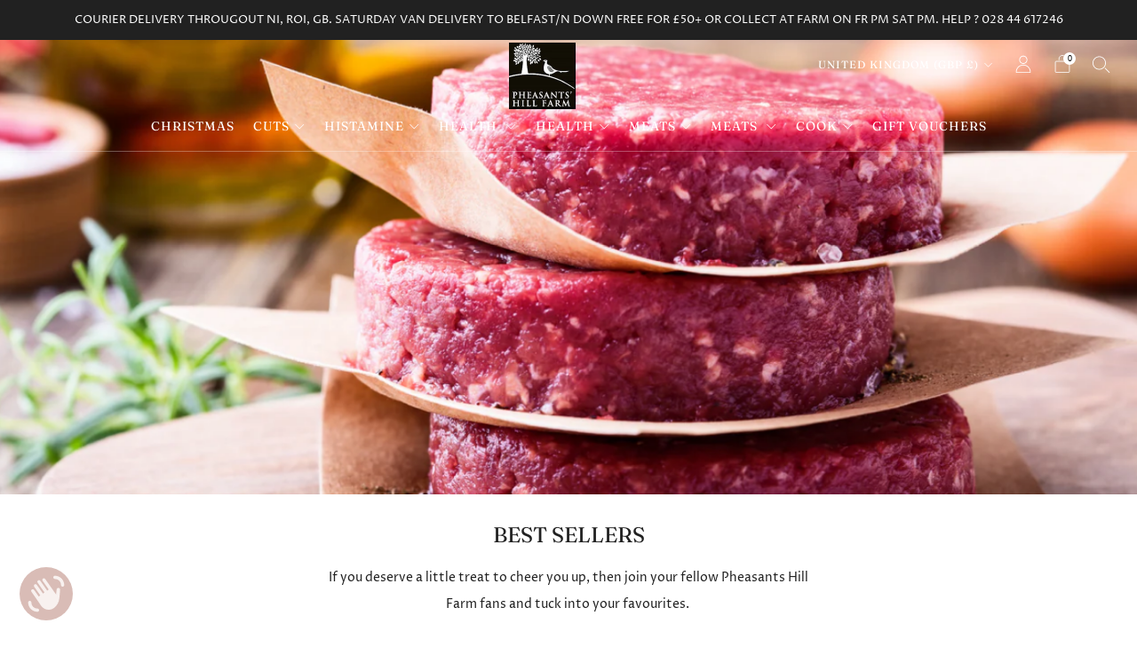

--- FILE ---
content_type: text/html; charset=utf-8
request_url: https://www.pheasantshillfarm.com/collections/best-sellers
body_size: 66613
content:
<!doctype html>
<html class="no-js" lang="en">
<head>
	<meta charset="utf-8">
	<meta http-equiv="X-UA-Compatible" content="IE=edge,chrome=1">
	<meta name="viewport" content="width=device-width, initial-scale=1.0, height=device-height, minimum-scale=1.0">
	<meta name="theme-color" content="#f8f1ef">

	<!-- Network optimisations -->
<link rel="preconnect" href="//cdn.shopify.com" crossorigin>
<link rel="preconnect" href="//fonts.shopifycdn.com" crossorigin>

<link rel="preload" as="style" href="//www.pheasantshillfarm.com/cdn/shop/t/114/assets/theme-critical.css?v=73226026388525205201725028218"><link rel="preload" as="script" href="//www.pheasantshillfarm.com/cdn/shop/t/114/assets/scrollreveal.min.js?v=163720458850474464051725028218"><link rel="preload" href="//www.pheasantshillfarm.com/cdn/fonts/proza_libre/prozalibre_n4.f0507b32b728d57643b7359f19cd41165a2ba3ad.woff2" as="font" type="font/woff2" crossorigin>
<link rel="preload" href="//www.pheasantshillfarm.com/cdn/fonts/fraunces/fraunces_n4.8e6986daad4907c36a536fb8d55aaf5318c974ca.woff2" as="font" type="font/woff2" crossorigin>
<link rel="canonical" href="https://www.pheasantshillfarm.com/collections/best-sellers">
    <link rel="shortcut icon" href="//www.pheasantshillfarm.com/cdn/shop/files/pheasants_hill_farm_favicon_enlargedx_32x32.png?v=1707765109" type="image/png">
	

	<!-- Title and description ================================================== -->
	<title>Online Butchers | Free range &amp; Grass fed Meat - Pheasants Hill Farm
&ndash; Pheasants Hill Farm</title><meta name="description" content="Tuck into Pheasants Hill Farm&#39;s best sellers - voted the most delicious free range meat voted by our customers. Free delivery UK and Ireland."><!-- /snippets/social-meta-tags.liquid -->




<meta property="og:site_name" content="Pheasants Hill Farm ">
<meta property="og:url" content="https://www.pheasantshillfarm.com/collections/best-sellers">
<meta property="og:title" content="Online Butchers | Free range &amp; Grass fed Meat - Pheasants Hill Farm">
<meta property="og:type" content="product.group">
<meta property="og:description" content="Tuck into Pheasants Hill Farm&#39;s best sellers - voted the most delicious free range meat voted by our customers. Free delivery UK and Ireland.">

<meta property="og:image" content="http://www.pheasantshillfarm.com/cdn/shop/collections/BEST_SELLERS_1200x1200.jpg?v=1706662841">
<meta property="og:image:secure_url" content="https://www.pheasantshillfarm.com/cdn/shop/collections/BEST_SELLERS_1200x1200.jpg?v=1706662841">


  <meta name="twitter:site" content="@PheasantsHill">

<meta name="twitter:card" content="summary_large_image">
<meta name="twitter:title" content="Online Butchers | Free range &amp; Grass fed Meat - Pheasants Hill Farm">
<meta name="twitter:description" content="Tuck into Pheasants Hill Farm&#39;s best sellers - voted the most delicious free range meat voted by our customers. Free delivery UK and Ireland.">

	<!-- JS before CSSOM =================================================== -->
	<script type="text/javascript">
		theme = {};
		theme.t = {};
	  	theme.t.add_to_cart = 'Add to cart';
	    theme.t.sold_out = 'Sold out';
	    theme.t.unavailable = 'Unavailable';
	    theme.t.regular_price = 'Regular price';
	    theme.t.sale_price = 'Sale price';
	    theme.t.qty_notice_in_stock = 'In stock';
	    theme.t.qty_notice_low_stock = 'Low stock';
	    theme.t.qty_notice_sold_out = 'Out of stock';
	    theme.t.qty_notice_number_in_stock_html = '<span>[qty]</span> in stock';
	    theme.t.qty_notice_number_low_stock_html = 'Only <span>[qty]</span> in stock';
	    theme.t.discount_currency = 'Save [discount]';
	    theme.t.discount_percentage = 'Save [discount]%';
	    theme.t.discount_text = 'On Sale';
	    theme.t.unit_price_label = 'Unit price';
	    theme.t.unit_price_separator = 'per';
	    theme.money_format = '<span class=money>£{{amount}}</span>';
		theme.map = {};
		theme.map_settings_url="//www.pheasantshillfarm.com/cdn/shop/t/114/assets/map_settings.min.js?v=55973849163231613841725028218";
		theme.cart_type = 'page';
		theme.cart_ajax = false;
		theme.routes = {
			rootUrl: "/",
			rootUrlSlash: "/",
			cartUrl: "/cart",
			cartAddUrl: "/cart/add",
			cartChangeUrl: "/cart/change"
		};
		theme.assets = {
			plyr: "//www.pheasantshillfarm.com/cdn/shop/t/114/assets/plyr.min.js?v=4209607025050129391725028218",
			masonry: "//www.pheasantshillfarm.com/cdn/shop/t/114/assets/masonry.min.js?v=52946867241060388171725028218",
			
			fecha: "//www.pheasantshillfarm.com/cdn/shop/t/114/assets/fecha.min.js?v=77892649025288305351725028218"
		};
	</script>
	
	<style id="fontsupporttest">@font-face{font-family:"font";src:url("https://")}</style>
	<script type="text/javascript">
		function supportsFontFace() {
			function blacklist() {
				var match = /(WebKit|windows phone.+trident)\/(\d+)/i.exec(navigator.userAgent);
				return match && parseInt(match[2], 10) < (match[1] == 'WebKit' ? 533 : 6);
			}
			function hasFontFaceSrc() {
				var style = document.getElementById('fontsupporttest');
				var sheet = style.sheet || style.styleSheet;
				var cssText = sheet ? (sheet.cssRules && sheet.cssRules[0] ? sheet.cssRules[0].cssText : sheet.cssText || '') : '';
				return /src/i.test(cssText);
			}
			return !blacklist() && hasFontFaceSrc();
		}
		document.documentElement.classList.replace('no-js', 'js');
		if (window.matchMedia("(pointer: coarse)").matches) {document.documentElement.classList.add('touchevents')} else {document.documentElement.classList.add('no-touchevents')}
		if (supportsFontFace()) {document.documentElement.classList.add('fontface')}
	</script>
	<script src="//www.pheasantshillfarm.com/cdn/shop/t/114/assets/jquery.min.js?v=115860211936397945481725028218" defer="defer"></script>
	<script src="//www.pheasantshillfarm.com/cdn/shop/t/114/assets/vendor.min.js?v=150964745298878648461725028218" defer="defer"></script>
	<script src="//www.pheasantshillfarm.com/cdn/shop/t/114/assets/ajax-cart.js?v=75524019650848056511725028218" defer="defer"></script>

  <!-- CSS ================================================== -->
  






























<style data-shopify>

:root {
	--color--brand: #f8f1ef;
	--color--brand-dark: #f0e1dd;
	--color--brand-light: #ffffff;

	--color--accent: #c69388;
	--color--accent-dark: #be8377;

	--color--link: #ffffff;
	--color--link-dark: #c99485;

	--color--text: #212121;
	--color--text-light: rgba(33, 33, 33, 0.7);
	--color--text-lighter: rgba(33, 33, 33, 0.55);
	--color--text-lightest: rgba(33, 33, 33, 0.2);
	--color--text-bg: rgba(33, 33, 33, 0.1);

	--color--text-bg: rgba(33, 33, 33, 0.1);

	--color--headings: #212121;
	--color--alt-text: #c69388;
	--color--btn: #212121;

	--color--product-bg: rgba(0,0,0,0);
	--color--product-sale: #aec179;

	--color--low-stock: #929cae;
	--color--in-stock: #212121;

	--color--drawer-bg: #f8f1ef;

	--color--bg: #ffffff;
	--color--bg-alpha: rgba(255, 255, 255, 0.8);
	--color--bg-light: #ffffff;
	--color--bg-dark: #f2f2f2;

	--color--drop-shadow: rgba(217, 218, 164, 0.11);

	--color--cart-announcement-icon: #212121;

	--color--label-brand: #f8f1ef;
	--color--label-sold_out: #6d7346;
	--color--label-discount: #f8f1ef;
	--color--label-new: #ffffff;
	--color--label-custom1: #aec179;
	--color--label-custom2: #d9daa4;

	--color--text-label-brand: #000000;
	--color--text-label-sold_out: #FFFFFF;
	--color--text-label-discount: #000000;
	--color--text-label-new: #000000;
	--color--text-label-custom_one: #000000;
	--color--text-label-custom_two: #000000;

	--font--size-base: 14.2;
	--font--line-base: 30;

	--font--size-h1: 30;
	--font--size-h2: 24;
	--font--size-h3: 20;
	--font--size-h4: 18;
	--font--size-h5: 16;
	--font--size-h6: 15;

	--font--size-grid: 13;
	--font--size-nav: 14;
	--font--size-product-form-headings: 16;

	--font--body: "Proza Libre", sans-serif;
	--font--body-style: normal;
  --font--body-weight: 400;

  --font--title: Fraunces, serif;
	--font--title-weight: 400;
	--font--title-style: normal;
	--font--title-space: 0px;
	--font--title-transform: uppercase;

	--font--button: Fraunces, serif;
	--font--button-weight: 400;
	--font--button-style: normal;

	--font--button-space: 1px;
	--font--button-transform: uppercase;
	--font--button-size: 14;
	--font--button-mobile-size: 12px;

	--radius-button: 30px;
	--radius-form: 30px;
	--radius-variant: 15px;
	--radius-label: 15px;
	--radius-popup: 12px;
	--radius-container: 6px;
	--radius-media: 6px;

	--checkbox-check-invert: 1;

	--pswp-zoom-icon: url(//www.pheasantshillfarm.com/cdn/shop/t/114/assets/pswp-zoom-icon.svg?v=67469326774256890881725028218);
	--pswp-zoom-icon-2x: url(//www.pheasantshillfarm.com/cdn/shop/t/114/assets/pswp-zoom-icon-2x.svg?v=61739606496987631131725028218);
	--pswp-zoom-out-icon: url(//www.pheasantshillfarm.com/cdn/shop/t/114/assets/pswp-zoom-out-icon.svg?v=113437214394839984061725028218);
	--pswp-zoom-out-icon-2x: url(//www.pheasantshillfarm.com/cdn/shop/t/114/assets/pswp-zoom-out-icon-2x.svg?v=57085294041578667101725028218);
}
</style>

	<style>@font-face {
  font-family: "Proza Libre";
  font-weight: 400;
  font-style: normal;
  font-display: swap;
  src: url("//www.pheasantshillfarm.com/cdn/fonts/proza_libre/prozalibre_n4.f0507b32b728d57643b7359f19cd41165a2ba3ad.woff2") format("woff2"),
       url("//www.pheasantshillfarm.com/cdn/fonts/proza_libre/prozalibre_n4.11ea93e06205ad0e376283cb5b58368f304c1fe5.woff") format("woff");
}

@font-face {
  font-family: Fraunces;
  font-weight: 400;
  font-style: normal;
  font-display: swap;
  src: url("//www.pheasantshillfarm.com/cdn/fonts/fraunces/fraunces_n4.8e6986daad4907c36a536fb8d55aaf5318c974ca.woff2") format("woff2"),
       url("//www.pheasantshillfarm.com/cdn/fonts/fraunces/fraunces_n4.879060358fafcf2c4c4b6df76c608dc301ced93b.woff") format("woff");
}

@font-face {
  font-family: "Proza Libre";
  font-weight: 700;
  font-style: normal;
  font-display: swap;
  src: url("//www.pheasantshillfarm.com/cdn/fonts/proza_libre/prozalibre_n7.a4b873da99dd2bca5ad03b7668b97daedac66b9a.woff2") format("woff2"),
       url("//www.pheasantshillfarm.com/cdn/fonts/proza_libre/prozalibre_n7.e08c7938a579a369d1851be2f12eaa0506798338.woff") format("woff");
}

@font-face {
  font-family: "Proza Libre";
  font-weight: 400;
  font-style: italic;
  font-display: swap;
  src: url("//www.pheasantshillfarm.com/cdn/fonts/proza_libre/prozalibre_i4.fd59a69759c8ff2f0db3fa744a333dc414728870.woff2") format("woff2"),
       url("//www.pheasantshillfarm.com/cdn/fonts/proza_libre/prozalibre_i4.27b0ea1cb14275c30318a8a91b6ed8f2d59ab056.woff") format("woff");
}

@font-face {
  font-family: "Proza Libre";
  font-weight: 700;
  font-style: italic;
  font-display: swap;
  src: url("//www.pheasantshillfarm.com/cdn/fonts/proza_libre/prozalibre_i7.c6374bc33ae8094a1daa933f3a6f41a5cdb58779.woff2") format("woff2"),
       url("//www.pheasantshillfarm.com/cdn/fonts/proza_libre/prozalibre_i7.48a17bbddd232ab00fd7b86753022bd5c8b7128f.woff") format("woff");
}

</style>

<link rel="stylesheet" href="//www.pheasantshillfarm.com/cdn/shop/t/114/assets/theme-critical.css?v=73226026388525205201725028218">

<link rel="preload" href="//www.pheasantshillfarm.com/cdn/shop/t/114/assets/theme.css?v=23671303085273798061750072815" as="style" onload="this.onload=null;this.rel='stylesheet'">
<noscript><link rel="stylesheet" href="//www.pheasantshillfarm.com/cdn/shop/t/114/assets/theme.css?v=23671303085273798061750072815"></noscript>
<script>
	/*! loadCSS rel=preload polyfill. [c]2017 Filament Group, Inc. MIT License */
	(function(w){"use strict";if(!w.loadCSS){w.loadCSS=function(){}}var rp=loadCSS.relpreload={};rp.support=(function(){var ret;try{ret=w.document.createElement("link").relList.supports("preload")}catch(e){ret=false}return function(){return ret}})();rp.bindMediaToggle=function(link){var finalMedia=link.media||"all";function enableStylesheet(){if(link.addEventListener){link.removeEventListener("load",enableStylesheet)}else if(link.attachEvent){link.detachEvent("onload",enableStylesheet)}link.setAttribute("onload",null);link.media=finalMedia}if(link.addEventListener){link.addEventListener("load",enableStylesheet)}else if(link.attachEvent){link.attachEvent("onload",enableStylesheet)}setTimeout(function(){link.rel="stylesheet";link.media="only x"});setTimeout(enableStylesheet,3000)};rp.poly=function(){if(rp.support()){return}var links=w.document.getElementsByTagName("link");for(var i=0;i<links.length;i+=1){var link=links[i];if(link.rel==="preload"&&link.getAttribute("as")==="style"&&!link.getAttribute("data-loadcss")){link.setAttribute("data-loadcss",true);rp.bindMediaToggle(link)}}};if(!rp.support()){rp.poly();var run=w.setInterval(rp.poly,500);if(w.addEventListener){w.addEventListener("load",function(){rp.poly();w.clearInterval(run)})}else if(w.attachEvent){w.attachEvent("onload",function(){rp.poly();w.clearInterval(run)})}}if(typeof exports!=="undefined"){exports.loadCSS=loadCSS}else{w.loadCSS=loadCSS}}(typeof global!=="undefined"?global:this));
</script>

	<!-- JS after CSSOM=================================================== -->
	<script src="//www.pheasantshillfarm.com/cdn/shop/t/114/assets/theme.min.js?v=128500304731528054631725028218" defer="defer"></script>
	<script src="//www.pheasantshillfarm.com/cdn/shop/t/114/assets/custom.js?v=152733329445290166911725028218" defer="defer"></script>

	

  
		<script src="//www.pheasantshillfarm.com/cdn/shop/t/114/assets/scrollreveal.min.js?v=163720458850474464051725028218"></script>
	
	

	<!-- Header hook for plugins ================================================== -->
  <script>window.performance && window.performance.mark && window.performance.mark('shopify.content_for_header.start');</script><meta name="google-site-verification" content="o8ftyR1NdHKC-AlV9AY7Nzvm8FELyk7EFIi5S70cRIo">
<meta id="shopify-digital-wallet" name="shopify-digital-wallet" content="/1617559588/digital_wallets/dialog">
<meta name="shopify-checkout-api-token" content="aa24399a69fb539e4c0443d3eee323d9">
<link rel="alternate" type="application/atom+xml" title="Feed" href="/collections/best-sellers.atom" />
<link rel="alternate" hreflang="x-default" href="https://www.pheasantshillfarm.com/collections/best-sellers">
<link rel="alternate" hreflang="en-IE" href="https://www.pheasantshillfarm.ie/collections/best-sellers">
<link rel="alternate" type="application/json+oembed" href="https://www.pheasantshillfarm.com/collections/best-sellers.oembed">
<script async="async" src="/checkouts/internal/preloads.js?locale=en-GB"></script>
<link rel="preconnect" href="https://shop.app" crossorigin="anonymous">
<script async="async" src="https://shop.app/checkouts/internal/preloads.js?locale=en-GB&shop_id=1617559588" crossorigin="anonymous"></script>
<script id="apple-pay-shop-capabilities" type="application/json">{"shopId":1617559588,"countryCode":"GB","currencyCode":"GBP","merchantCapabilities":["supports3DS"],"merchantId":"gid:\/\/shopify\/Shop\/1617559588","merchantName":"Pheasants Hill Farm ","requiredBillingContactFields":["postalAddress","email","phone"],"requiredShippingContactFields":["postalAddress","email","phone"],"shippingType":"shipping","supportedNetworks":["visa","maestro","masterCard","discover","elo"],"total":{"type":"pending","label":"Pheasants Hill Farm ","amount":"1.00"},"shopifyPaymentsEnabled":true,"supportsSubscriptions":true}</script>
<script id="shopify-features" type="application/json">{"accessToken":"aa24399a69fb539e4c0443d3eee323d9","betas":["rich-media-storefront-analytics"],"domain":"www.pheasantshillfarm.com","predictiveSearch":true,"shopId":1617559588,"locale":"en"}</script>
<script>var Shopify = Shopify || {};
Shopify.shop = "pheasants-hill-farm.myshopify.com";
Shopify.locale = "en";
Shopify.currency = {"active":"GBP","rate":"1.0"};
Shopify.country = "GB";
Shopify.theme = {"name":"Reviews.io Creative Duplicate","id":170310435136,"schema_name":"Creative","schema_version":"3.0.1","theme_store_id":1829,"role":"main"};
Shopify.theme.handle = "null";
Shopify.theme.style = {"id":null,"handle":null};
Shopify.cdnHost = "www.pheasantshillfarm.com/cdn";
Shopify.routes = Shopify.routes || {};
Shopify.routes.root = "/";</script>
<script type="module">!function(o){(o.Shopify=o.Shopify||{}).modules=!0}(window);</script>
<script>!function(o){function n(){var o=[];function n(){o.push(Array.prototype.slice.apply(arguments))}return n.q=o,n}var t=o.Shopify=o.Shopify||{};t.loadFeatures=n(),t.autoloadFeatures=n()}(window);</script>
<script>
  window.ShopifyPay = window.ShopifyPay || {};
  window.ShopifyPay.apiHost = "shop.app\/pay";
  window.ShopifyPay.redirectState = null;
</script>
<script id="shop-js-analytics" type="application/json">{"pageType":"collection"}</script>
<script defer="defer" async type="module" src="//www.pheasantshillfarm.com/cdn/shopifycloud/shop-js/modules/v2/client.init-shop-cart-sync_Bc8-qrdt.en.esm.js"></script>
<script defer="defer" async type="module" src="//www.pheasantshillfarm.com/cdn/shopifycloud/shop-js/modules/v2/chunk.common_CmNk3qlo.esm.js"></script>
<script type="module">
  await import("//www.pheasantshillfarm.com/cdn/shopifycloud/shop-js/modules/v2/client.init-shop-cart-sync_Bc8-qrdt.en.esm.js");
await import("//www.pheasantshillfarm.com/cdn/shopifycloud/shop-js/modules/v2/chunk.common_CmNk3qlo.esm.js");

  window.Shopify.SignInWithShop?.initShopCartSync?.({"fedCMEnabled":true,"windoidEnabled":true});

</script>
<script>
  window.Shopify = window.Shopify || {};
  if (!window.Shopify.featureAssets) window.Shopify.featureAssets = {};
  window.Shopify.featureAssets['shop-js'] = {"shop-cart-sync":["modules/v2/client.shop-cart-sync_DOpY4EW0.en.esm.js","modules/v2/chunk.common_CmNk3qlo.esm.js"],"shop-button":["modules/v2/client.shop-button_CI-s0xGZ.en.esm.js","modules/v2/chunk.common_CmNk3qlo.esm.js"],"init-fed-cm":["modules/v2/client.init-fed-cm_D2vsy40D.en.esm.js","modules/v2/chunk.common_CmNk3qlo.esm.js"],"init-windoid":["modules/v2/client.init-windoid_CXNAd0Cm.en.esm.js","modules/v2/chunk.common_CmNk3qlo.esm.js"],"shop-toast-manager":["modules/v2/client.shop-toast-manager_Cx0C6may.en.esm.js","modules/v2/chunk.common_CmNk3qlo.esm.js"],"shop-cash-offers":["modules/v2/client.shop-cash-offers_CL9Nay2h.en.esm.js","modules/v2/chunk.common_CmNk3qlo.esm.js","modules/v2/chunk.modal_CvhjeixQ.esm.js"],"avatar":["modules/v2/client.avatar_BTnouDA3.en.esm.js"],"init-shop-email-lookup-coordinator":["modules/v2/client.init-shop-email-lookup-coordinator_B9mmbKi4.en.esm.js","modules/v2/chunk.common_CmNk3qlo.esm.js"],"init-shop-cart-sync":["modules/v2/client.init-shop-cart-sync_Bc8-qrdt.en.esm.js","modules/v2/chunk.common_CmNk3qlo.esm.js"],"pay-button":["modules/v2/client.pay-button_Bhm3077V.en.esm.js","modules/v2/chunk.common_CmNk3qlo.esm.js"],"init-customer-accounts-sign-up":["modules/v2/client.init-customer-accounts-sign-up_C7zhr03q.en.esm.js","modules/v2/client.shop-login-button_BbMx65lK.en.esm.js","modules/v2/chunk.common_CmNk3qlo.esm.js","modules/v2/chunk.modal_CvhjeixQ.esm.js"],"init-shop-for-new-customer-accounts":["modules/v2/client.init-shop-for-new-customer-accounts_rLbLSDTe.en.esm.js","modules/v2/client.shop-login-button_BbMx65lK.en.esm.js","modules/v2/chunk.common_CmNk3qlo.esm.js","modules/v2/chunk.modal_CvhjeixQ.esm.js"],"checkout-modal":["modules/v2/client.checkout-modal_Fp9GouFF.en.esm.js","modules/v2/chunk.common_CmNk3qlo.esm.js","modules/v2/chunk.modal_CvhjeixQ.esm.js"],"init-customer-accounts":["modules/v2/client.init-customer-accounts_DkVf8Jdu.en.esm.js","modules/v2/client.shop-login-button_BbMx65lK.en.esm.js","modules/v2/chunk.common_CmNk3qlo.esm.js","modules/v2/chunk.modal_CvhjeixQ.esm.js"],"shop-login-button":["modules/v2/client.shop-login-button_BbMx65lK.en.esm.js","modules/v2/chunk.common_CmNk3qlo.esm.js","modules/v2/chunk.modal_CvhjeixQ.esm.js"],"shop-login":["modules/v2/client.shop-login_B9KWmZaW.en.esm.js","modules/v2/chunk.common_CmNk3qlo.esm.js","modules/v2/chunk.modal_CvhjeixQ.esm.js"],"shop-follow-button":["modules/v2/client.shop-follow-button_B-omSWeu.en.esm.js","modules/v2/chunk.common_CmNk3qlo.esm.js","modules/v2/chunk.modal_CvhjeixQ.esm.js"],"lead-capture":["modules/v2/client.lead-capture_DZQFWrYz.en.esm.js","modules/v2/chunk.common_CmNk3qlo.esm.js","modules/v2/chunk.modal_CvhjeixQ.esm.js"],"payment-terms":["modules/v2/client.payment-terms_Bl_bs7GP.en.esm.js","modules/v2/chunk.common_CmNk3qlo.esm.js","modules/v2/chunk.modal_CvhjeixQ.esm.js"]};
</script>
<script id="__st">var __st={"a":1617559588,"offset":0,"reqid":"a0f1cc07-a034-4044-b9b1-3e11db15389e-1762169776","pageurl":"www.pheasantshillfarm.com\/collections\/best-sellers","u":"0e05bb8cfb67","p":"collection","rtyp":"collection","rid":269902348322};</script>
<script>window.ShopifyPaypalV4VisibilityTracking = true;</script>
<script id="captcha-bootstrap">!function(){'use strict';const t='contact',e='account',n='new_comment',o=[[t,t],['blogs',n],['comments',n],[t,'customer']],c=[[e,'customer_login'],[e,'guest_login'],[e,'recover_customer_password'],[e,'create_customer']],r=t=>t.map((([t,e])=>`form[action*='/${t}']:not([data-nocaptcha='true']) input[name='form_type'][value='${e}']`)).join(','),a=t=>()=>t?[...document.querySelectorAll(t)].map((t=>t.form)):[];function s(){const t=[...o],e=r(t);return a(e)}const i='password',u='form_key',d=['recaptcha-v3-token','g-recaptcha-response','h-captcha-response',i],f=()=>{try{return window.sessionStorage}catch{return}},m='__shopify_v',_=t=>t.elements[u];function p(t,e,n=!1){try{const o=window.sessionStorage,c=JSON.parse(o.getItem(e)),{data:r}=function(t){const{data:e,action:n}=t;return t[m]||n?{data:e,action:n}:{data:t,action:n}}(c);for(const[e,n]of Object.entries(r))t.elements[e]&&(t.elements[e].value=n);n&&o.removeItem(e)}catch(o){console.error('form repopulation failed',{error:o})}}const l='form_type',E='cptcha';function T(t){t.dataset[E]=!0}const w=window,h=w.document,L='Shopify',v='ce_forms',y='captcha';let A=!1;((t,e)=>{const n=(g='f06e6c50-85a8-45c8-87d0-21a2b65856fe',I='https://cdn.shopify.com/shopifycloud/storefront-forms-hcaptcha/ce_storefront_forms_captcha_hcaptcha.v1.5.2.iife.js',D={infoText:'Protected by hCaptcha',privacyText:'Privacy',termsText:'Terms'},(t,e,n)=>{const o=w[L][v],c=o.bindForm;if(c)return c(t,g,e,D).then(n);var r;o.q.push([[t,g,e,D],n]),r=I,A||(h.body.append(Object.assign(h.createElement('script'),{id:'captcha-provider',async:!0,src:r})),A=!0)});var g,I,D;w[L]=w[L]||{},w[L][v]=w[L][v]||{},w[L][v].q=[],w[L][y]=w[L][y]||{},w[L][y].protect=function(t,e){n(t,void 0,e),T(t)},Object.freeze(w[L][y]),function(t,e,n,w,h,L){const[v,y,A,g]=function(t,e,n){const i=e?o:[],u=t?c:[],d=[...i,...u],f=r(d),m=r(i),_=r(d.filter((([t,e])=>n.includes(e))));return[a(f),a(m),a(_),s()]}(w,h,L),I=t=>{const e=t.target;return e instanceof HTMLFormElement?e:e&&e.form},D=t=>v().includes(t);t.addEventListener('submit',(t=>{const e=I(t);if(!e)return;const n=D(e)&&!e.dataset.hcaptchaBound&&!e.dataset.recaptchaBound,o=_(e),c=g().includes(e)&&(!o||!o.value);(n||c)&&t.preventDefault(),c&&!n&&(function(t){try{if(!f())return;!function(t){const e=f();if(!e)return;const n=_(t);if(!n)return;const o=n.value;o&&e.removeItem(o)}(t);const e=Array.from(Array(32),(()=>Math.random().toString(36)[2])).join('');!function(t,e){_(t)||t.append(Object.assign(document.createElement('input'),{type:'hidden',name:u})),t.elements[u].value=e}(t,e),function(t,e){const n=f();if(!n)return;const o=[...t.querySelectorAll(`input[type='${i}']`)].map((({name:t})=>t)),c=[...d,...o],r={};for(const[a,s]of new FormData(t).entries())c.includes(a)||(r[a]=s);n.setItem(e,JSON.stringify({[m]:1,action:t.action,data:r}))}(t,e)}catch(e){console.error('failed to persist form',e)}}(e),e.submit())}));const S=(t,e)=>{t&&!t.dataset[E]&&(n(t,e.some((e=>e===t))),T(t))};for(const o of['focusin','change'])t.addEventListener(o,(t=>{const e=I(t);D(e)&&S(e,y())}));const B=e.get('form_key'),M=e.get(l),P=B&&M;t.addEventListener('DOMContentLoaded',(()=>{const t=y();if(P)for(const e of t)e.elements[l].value===M&&p(e,B);[...new Set([...A(),...v().filter((t=>'true'===t.dataset.shopifyCaptcha))])].forEach((e=>S(e,t)))}))}(h,new URLSearchParams(w.location.search),n,t,e,['guest_login'])})(!0,!0)}();</script>
<script integrity="sha256-52AcMU7V7pcBOXWImdc/TAGTFKeNjmkeM1Pvks/DTgc=" data-source-attribution="shopify.loadfeatures" defer="defer" src="//www.pheasantshillfarm.com/cdn/shopifycloud/storefront/assets/storefront/load_feature-81c60534.js" crossorigin="anonymous"></script>
<script crossorigin="anonymous" defer="defer" src="//www.pheasantshillfarm.com/cdn/shopifycloud/storefront/assets/shopify_pay/storefront-65b4c6d7.js?v=20250812"></script>
<script data-source-attribution="shopify.dynamic_checkout.dynamic.init">var Shopify=Shopify||{};Shopify.PaymentButton=Shopify.PaymentButton||{isStorefrontPortableWallets:!0,init:function(){window.Shopify.PaymentButton.init=function(){};var t=document.createElement("script");t.src="https://www.pheasantshillfarm.com/cdn/shopifycloud/portable-wallets/latest/portable-wallets.en.js",t.type="module",document.head.appendChild(t)}};
</script>
<script data-source-attribution="shopify.dynamic_checkout.buyer_consent">
  function portableWalletsHideBuyerConsent(e){var t=document.getElementById("shopify-buyer-consent"),n=document.getElementById("shopify-subscription-policy-button");t&&n&&(t.classList.add("hidden"),t.setAttribute("aria-hidden","true"),n.removeEventListener("click",e))}function portableWalletsShowBuyerConsent(e){var t=document.getElementById("shopify-buyer-consent"),n=document.getElementById("shopify-subscription-policy-button");t&&n&&(t.classList.remove("hidden"),t.removeAttribute("aria-hidden"),n.addEventListener("click",e))}window.Shopify?.PaymentButton&&(window.Shopify.PaymentButton.hideBuyerConsent=portableWalletsHideBuyerConsent,window.Shopify.PaymentButton.showBuyerConsent=portableWalletsShowBuyerConsent);
</script>
<script>
  function portableWalletsCleanup(e){e&&e.src&&console.error("Failed to load portable wallets script "+e.src);var t=document.querySelectorAll("shopify-accelerated-checkout .shopify-payment-button__skeleton, shopify-accelerated-checkout-cart .wallet-cart-button__skeleton"),e=document.getElementById("shopify-buyer-consent");for(let e=0;e<t.length;e++)t[e].remove();e&&e.remove()}function portableWalletsNotLoadedAsModule(e){e instanceof ErrorEvent&&"string"==typeof e.message&&e.message.includes("import.meta")&&"string"==typeof e.filename&&e.filename.includes("portable-wallets")&&(window.removeEventListener("error",portableWalletsNotLoadedAsModule),window.Shopify.PaymentButton.failedToLoad=e,"loading"===document.readyState?document.addEventListener("DOMContentLoaded",window.Shopify.PaymentButton.init):window.Shopify.PaymentButton.init())}window.addEventListener("error",portableWalletsNotLoadedAsModule);
</script>

<script type="module" src="https://www.pheasantshillfarm.com/cdn/shopifycloud/portable-wallets/latest/portable-wallets.en.js" onError="portableWalletsCleanup(this)" crossorigin="anonymous"></script>
<script nomodule>
  document.addEventListener("DOMContentLoaded", portableWalletsCleanup);
</script>

<script id='scb4127' type='text/javascript' async='' src='https://www.pheasantshillfarm.com/cdn/shopifycloud/privacy-banner/storefront-banner.js'></script><link id="shopify-accelerated-checkout-styles" rel="stylesheet" media="screen" href="https://www.pheasantshillfarm.com/cdn/shopifycloud/portable-wallets/latest/accelerated-checkout-backwards-compat.css" crossorigin="anonymous">
<style id="shopify-accelerated-checkout-cart">
        #shopify-buyer-consent {
  margin-top: 1em;
  display: inline-block;
  width: 100%;
}

#shopify-buyer-consent.hidden {
  display: none;
}

#shopify-subscription-policy-button {
  background: none;
  border: none;
  padding: 0;
  text-decoration: underline;
  font-size: inherit;
  cursor: pointer;
}

#shopify-subscription-policy-button::before {
  box-shadow: none;
}

      </style>

<script>window.performance && window.performance.mark && window.performance.mark('shopify.content_for_header.end');</script>


<!--Wrapify APP-->
<script async='async' src='https://li-apps.com/cdn/wrapify/js/wrapify.js?shop=pheasants-hill-farm.myshopify.com' type='text/javascript'></script>

<!-- BEGIN app block: shopify://apps/judge-me-reviews/blocks/judgeme_core/61ccd3b1-a9f2-4160-9fe9-4fec8413e5d8 --><!-- Start of Judge.me Core -->




<link rel="dns-prefetch" href="https://cdnwidget.judge.me">
<link rel="dns-prefetch" href="https://cdn.judge.me">
<link rel="dns-prefetch" href="https://cdn1.judge.me">
<link rel="dns-prefetch" href="https://api.judge.me">

<script data-cfasync='false' class='jdgm-settings-script'>window.jdgmSettings={"pagination":5,"disable_web_reviews":true,"badge_no_review_text":"No reviews","badge_n_reviews_text":"{{ n }} review/reviews","hide_badge_preview_if_no_reviews":true,"badge_hide_text":false,"enforce_center_preview_badge":false,"widget_title":"Customer Reviews","widget_open_form_text":"Write a review","widget_close_form_text":"Cancel review","widget_refresh_page_text":"Refresh page","widget_summary_text":"Based on {{ number_of_reviews }} review/reviews","widget_no_review_text":"Be the first to write a review","widget_name_field_text":"Display name","widget_verified_name_field_text":"Verified Name (public)","widget_name_placeholder_text":"Display name","widget_required_field_error_text":"This field is required.","widget_email_field_text":"Email address","widget_verified_email_field_text":"Verified Email (private, can not be edited)","widget_email_placeholder_text":"Your email address","widget_email_field_error_text":"Please enter a valid email address.","widget_rating_field_text":"Rating","widget_review_title_field_text":"Review Title","widget_review_title_placeholder_text":"Give your review a title","widget_review_body_field_text":"Review content","widget_review_body_placeholder_text":"Start writing here...","widget_pictures_field_text":"Picture/Video (optional)","widget_submit_review_text":"Submit Review","widget_submit_verified_review_text":"Submit Verified Review","widget_submit_success_msg_with_auto_publish":"Thank you! Please refresh the page in a few moments to see your review. You can remove or edit your review by logging into \u003ca href='https://judge.me/login' target='_blank' rel='nofollow noopener'\u003eJudge.me\u003c/a\u003e","widget_submit_success_msg_no_auto_publish":"Thank you! Your review will be published as soon as it is approved by the shop admin. You can remove or edit your review by logging into \u003ca href='https://judge.me/login' target='_blank' rel='nofollow noopener'\u003eJudge.me\u003c/a\u003e","widget_show_default_reviews_out_of_total_text":"Showing {{ n_reviews_shown }} out of {{ n_reviews }} reviews.","widget_show_all_link_text":"Show all","widget_show_less_link_text":"Show less","widget_author_said_text":"{{ reviewer_name }} said:","widget_days_text":"{{ n }} days ago","widget_weeks_text":"{{ n }} week/weeks ago","widget_months_text":"{{ n }} month/months ago","widget_years_text":"{{ n }} year/years ago","widget_yesterday_text":"Yesterday","widget_today_text":"Today","widget_replied_text":"\u003e\u003e {{ shop_name }} replied:","widget_read_more_text":"Read more","widget_rating_filter_see_all_text":"See all reviews","widget_sorting_most_recent_text":"Most Recent","widget_sorting_highest_rating_text":"Highest Rating","widget_sorting_lowest_rating_text":"Lowest Rating","widget_sorting_with_pictures_text":"Only Pictures","widget_sorting_most_helpful_text":"Most Helpful","widget_open_question_form_text":"Ask a question","widget_reviews_subtab_text":"Reviews","widget_questions_subtab_text":"Questions","widget_question_label_text":"Question","widget_answer_label_text":"Answer","widget_question_placeholder_text":"Write your question here","widget_submit_question_text":"Submit Question","widget_question_submit_success_text":"Thank you for your question! We will notify you once it gets answered.","verified_badge_text":"Verified","verified_badge_placement":"left-of-reviewer-name","widget_hide_border":false,"widget_social_share":false,"all_reviews_include_out_of_store_products":true,"all_reviews_out_of_store_text":"(out of store)","all_reviews_product_name_prefix_text":"about","enable_review_pictures":true,"review_date_format":"dd/mm/yyyy","widget_product_reviews_subtab_text":"Product Reviews","widget_shop_reviews_subtab_text":"Shop Reviews","widget_write_a_store_review_text":"Write a Store Review","widget_other_languages_heading":"Reviews in Other Languages","widget_translate_review_text":"Translate review to {{ language }}","widget_translating_review_text":"Translating...","widget_show_original_translation_text":"Show original ({{ language }})","widget_translate_review_failed_text":"Review couldn't be translated.","widget_translate_review_retry_text":"Retry","widget_translate_review_try_again_later_text":"Try again later","widget_sorting_pictures_first_text":"Pictures First","floating_tab_button_name":"★ Reviews","floating_tab_title":"Let customers speak for us","floating_tab_url":"","floating_tab_url_enabled":false,"all_reviews_text_badge_text":"Customers rate us {{ shop.metafields.judgeme.all_reviews_rating | round: 1 }}/5 based on {{ shop.metafields.judgeme.all_reviews_count }} reviews.","all_reviews_text_badge_text_branded_style":"{{ shop.metafields.judgeme.all_reviews_rating | round: 1 }} out of 5 stars based on {{ shop.metafields.judgeme.all_reviews_count }} reviews","all_reviews_text_badge_url":"","all_reviews_text_style":"branded","featured_carousel_title":"Let customers speak for us","featured_carousel_count_text":"from {{ n }} reviews","featured_carousel_url":"","verified_count_badge_style":"branded","verified_count_badge_url":"","picture_reminder_submit_button":"Upload Pictures","widget_sorting_videos_first_text":"Videos First","widget_review_pending_text":"Pending","remove_microdata_snippet":true,"preview_badge_no_question_text":"No questions","preview_badge_n_question_text":"{{ number_of_questions }} question/questions","widget_search_bar_placeholder":"Search reviews","widget_sorting_verified_only_text":"Verified only","featured_carousel_verified_badge_enable":true,"featured_carousel_more_reviews_button_text":"Read more reviews","featured_carousel_view_product_button_text":"View product","all_reviews_page_load_more_text":"Load More Reviews","widget_advanced_speed_features":5,"widget_public_name_text":"displayed publicly like","default_reviewer_name_has_non_latin":true,"widget_reviewer_anonymous":"Anonymous","medals_widget_title":"Judge.me Review Medals","widget_invalid_yt_video_url_error_text":"Not a YouTube video URL","widget_max_length_field_error_text":"Please enter no more than {0} characters.","widget_verified_by_shop_text":"Verified by Shop","widget_load_with_code_splitting":true,"widget_ugc_title":"Made by us, Shared by you","widget_ugc_subtitle":"Tag us to see your picture featured in our page","widget_ugc_primary_button_text":"Buy Now","widget_ugc_secondary_button_text":"Load More","widget_ugc_reviews_button_text":"View Reviews","widget_primary_color":"#D9BCB6","widget_summary_average_rating_text":"{{ average_rating }} out of 5","widget_media_grid_title":"Customer photos \u0026 videos","widget_media_grid_see_more_text":"See more","widget_verified_by_judgeme_text":"Verified by Judge.me","widget_verified_by_judgeme_text_in_store_medals":"Verified by Judge.me","widget_media_field_exceed_quantity_message":"Sorry, we can only accept {{ max_media }} for one review.","widget_media_field_exceed_limit_message":"{{ file_name }} is too large, please select a {{ media_type }} less than {{ size_limit }}MB.","widget_review_submitted_text":"Review Submitted!","widget_question_submitted_text":"Question Submitted!","widget_close_form_text_question":"Cancel","widget_write_your_answer_here_text":"Write your answer here","widget_enabled_branded_link":true,"widget_show_collected_by_judgeme":true,"widget_collected_by_judgeme_text":"collected by Judge.me","widget_load_more_text":"Load More","widget_full_review_text":"Full Review","widget_read_more_reviews_text":"Read More Reviews","widget_read_questions_text":"Read Questions","widget_questions_and_answers_text":"Questions \u0026 Answers","widget_verified_by_text":"Verified by","widget_verified_text":"Verified","widget_number_of_reviews_text":"{{ number_of_reviews }} reviews","widget_back_button_text":"Back","widget_next_button_text":"Next","widget_custom_forms_filter_button":"Filters","how_reviews_are_collected":"How reviews are collected?","widget_gdpr_statement":"How we use your data: We'll only contact you about the review you left, and only if necessary. By submitting your review, you agree to Judge.me's \u003ca href='https://judge.me/terms' target='_blank' rel='nofollow noopener'\u003eterms\u003c/a\u003e, \u003ca href='https://judge.me/privacy' target='_blank' rel='nofollow noopener'\u003eprivacy\u003c/a\u003e and \u003ca href='https://judge.me/content-policy' target='_blank' rel='nofollow noopener'\u003econtent\u003c/a\u003e policies.","review_snippet_widget_round_border_style":true,"review_snippet_widget_card_color":"#FFFFFF","review_snippet_widget_slider_arrows_background_color":"#FFFFFF","review_snippet_widget_slider_arrows_color":"#000000","review_snippet_widget_star_color":"#108474","all_reviews_product_variant_label_text":"Variant: ","widget_show_verified_branding":true,"review_content_screen_title_text":"How would you rate this product?","review_content_introduction_text":"We would love it if you would share a bit about your experience.","one_star_review_guidance_text":"Poor","five_star_review_guidance_text":"Great","customer_information_screen_title_text":"About you","customer_information_introduction_text":"Please tell us more about you.","custom_questions_screen_title_text":"Your experience in more detail","custom_questions_introduction_text":"Here are a few questions to help us understand more about your experience.","review_submitted_screen_title_text":"Thanks for your review!","review_submitted_screen_thank_you_text":"We are processing it and it will appear on the store soon.","review_submitted_screen_email_verification_text":"Please confirm your email by clicking the link we just sent you. This helps us keep reviews authentic.","review_submitted_request_store_review_text":"Would you like to share your experience of shopping with us?","review_submitted_review_other_products_text":"Would you like to review these products?","reviewer_media_screen_title_picture_text":"Share a picture","reviewer_media_introduction_picture_text":"Upload a photo to support your review.","reviewer_media_screen_title_video_text":"Share a video","reviewer_media_introduction_video_text":"Upload a video to support your review.","reviewer_media_screen_title_picture_or_video_text":"Share a picture or video","reviewer_media_introduction_picture_or_video_text":"Upload a photo or video to support your review.","reviewer_media_youtube_url_text":"Paste your Youtube URL here","advanced_settings_next_step_button_text":"Next","advanced_settings_close_review_button_text":"Close","write_review_flow_required_text":"Required","write_review_flow_privacy_message_text":"We respect your privacy.","write_review_flow_anonymous_text":"Post review as anonymous","write_review_flow_visibility_text":"This won't be visible to other customers.","write_review_flow_multiple_selection_help_text":"Select as many as you like","write_review_flow_single_selection_help_text":"Select one option","write_review_flow_required_field_error_text":"This field is required","write_review_flow_invalid_email_error_text":"Please enter a valid email address","write_review_flow_max_length_error_text":"Max. {{ max_length }} characters.","write_review_flow_media_upload_text":"\u003cb\u003eClick to upload\u003c/b\u003e or drag and drop","write_review_flow_gdpr_statement":"We'll only contact you about your review if necessary. By submitting your review, you agree to our \u003ca href='https://judge.me/terms' target='_blank' rel='nofollow noopener'\u003eterms and conditions\u003c/a\u003e and \u003ca href='https://judge.me/privacy' target='_blank' rel='nofollow noopener'\u003eprivacy policy\u003c/a\u003e.","transparency_badges_collected_via_store_invite_text":"Review collected via store invitation","transparency_badges_from_another_provider_text":"Review collected from another provider","transparency_badges_collected_from_store_visitor_text":"Review collected from a store visitor","transparency_badges_written_in_google_text":"Review written in Google","transparency_badges_written_in_etsy_text":"Review written in Etsy","transparency_badges_written_in_shop_app_text":"Review written in Shop App","transparency_badges_earned_reward_text":"Review earned a reward for future purchase","platform":"shopify","branding_url":"https://app.judge.me/reviews","branding_text":"Powered by Judge.me","locale":"en","reply_name":"Pheasants Hill Farm ","widget_version":"3.0","footer":true,"autopublish":false,"review_dates":true,"enable_custom_form":false,"shop_locale":"en","enable_multi_locales_translations":true,"show_review_title_input":true,"review_verification_email_status":"always","can_be_branded":false,"reply_name_text":"Pheasants Hill Farm "};</script> <style class='jdgm-settings-style'>.jdgm-xx{left:0}:root{--jdgm-primary-color: #D9BCB6;--jdgm-secondary-color: rgba(217,188,182,0.1);--jdgm-star-color: #D9BCB6;--jdgm-write-review-text-color: white;--jdgm-write-review-bg-color: #D9BCB6;--jdgm-paginate-color: #D9BCB6;--jdgm-border-radius: 0;--jdgm-reviewer-name-color: #D9BCB6}.jdgm-histogram__bar-content{background-color:#D9BCB6}.jdgm-rev[data-verified-buyer=true] .jdgm-rev__icon.jdgm-rev__icon:after,.jdgm-rev__buyer-badge.jdgm-rev__buyer-badge{color:white;background-color:#D9BCB6}.jdgm-review-widget--small .jdgm-gallery.jdgm-gallery .jdgm-gallery__thumbnail-link:nth-child(8) .jdgm-gallery__thumbnail-wrapper.jdgm-gallery__thumbnail-wrapper:before{content:"See more"}@media only screen and (min-width: 768px){.jdgm-gallery.jdgm-gallery .jdgm-gallery__thumbnail-link:nth-child(8) .jdgm-gallery__thumbnail-wrapper.jdgm-gallery__thumbnail-wrapper:before{content:"See more"}}.jdgm-widget .jdgm-write-rev-link{display:none}.jdgm-widget .jdgm-rev-widg[data-number-of-reviews='0']{display:none}.jdgm-prev-badge[data-average-rating='0.00']{display:none !important}.jdgm-author-all-initials{display:none !important}.jdgm-author-last-initial{display:none !important}.jdgm-rev-widg__title{visibility:hidden}.jdgm-rev-widg__summary-text{visibility:hidden}.jdgm-prev-badge__text{visibility:hidden}.jdgm-rev__prod-link-prefix:before{content:'about'}.jdgm-rev__variant-label:before{content:'Variant: '}.jdgm-rev__out-of-store-text:before{content:'(out of store)'}@media only screen and (min-width: 768px){.jdgm-rev__pics .jdgm-rev_all-rev-page-picture-separator,.jdgm-rev__pics .jdgm-rev__product-picture{display:none}}@media only screen and (max-width: 768px){.jdgm-rev__pics .jdgm-rev_all-rev-page-picture-separator,.jdgm-rev__pics .jdgm-rev__product-picture{display:none}}.jdgm-preview-badge[data-template="product"]{display:none !important}.jdgm-preview-badge[data-template="collection"]{display:none !important}.jdgm-preview-badge[data-template="index"]{display:none !important}.jdgm-review-widget[data-from-snippet="true"]{display:none !important}.jdgm-verified-count-badget[data-from-snippet="true"]{display:none !important}.jdgm-carousel-wrapper[data-from-snippet="true"]{display:none !important}.jdgm-all-reviews-text[data-from-snippet="true"]{display:none !important}.jdgm-medals-section[data-from-snippet="true"]{display:none !important}.jdgm-ugc-media-wrapper[data-from-snippet="true"]{display:none !important}.jdgm-review-snippet-widget .jdgm-rev-snippet-widget__cards-container .jdgm-rev-snippet-card{border-radius:8px;background:#fff}.jdgm-review-snippet-widget .jdgm-rev-snippet-widget__cards-container .jdgm-rev-snippet-card__rev-rating .jdgm-star{color:#108474}.jdgm-review-snippet-widget .jdgm-rev-snippet-widget__prev-btn,.jdgm-review-snippet-widget .jdgm-rev-snippet-widget__next-btn{border-radius:50%;background:#fff}.jdgm-review-snippet-widget .jdgm-rev-snippet-widget__prev-btn>svg,.jdgm-review-snippet-widget .jdgm-rev-snippet-widget__next-btn>svg{fill:#000}.jdgm-full-rev-modal.rev-snippet-widget .jm-mfp-container .jm-mfp-content,.jdgm-full-rev-modal.rev-snippet-widget .jm-mfp-container .jdgm-full-rev__icon,.jdgm-full-rev-modal.rev-snippet-widget .jm-mfp-container .jdgm-full-rev__pic-img,.jdgm-full-rev-modal.rev-snippet-widget .jm-mfp-container .jdgm-full-rev__reply{border-radius:8px}.jdgm-full-rev-modal.rev-snippet-widget .jm-mfp-container .jdgm-full-rev[data-verified-buyer="true"] .jdgm-full-rev__icon::after{border-radius:8px}.jdgm-full-rev-modal.rev-snippet-widget .jm-mfp-container .jdgm-full-rev .jdgm-rev__buyer-badge{border-radius:calc( 8px / 2 )}.jdgm-full-rev-modal.rev-snippet-widget .jm-mfp-container .jdgm-full-rev .jdgm-full-rev__replier::before{content:'Pheasants Hill Farm '}.jdgm-full-rev-modal.rev-snippet-widget .jm-mfp-container .jdgm-full-rev .jdgm-full-rev__product-button{border-radius:calc( 8px * 6 )}
</style> <style class='jdgm-settings-style'></style>

  
  
  
  <style class='jdgm-miracle-styles'>
  @-webkit-keyframes jdgm-spin{0%{-webkit-transform:rotate(0deg);-ms-transform:rotate(0deg);transform:rotate(0deg)}100%{-webkit-transform:rotate(359deg);-ms-transform:rotate(359deg);transform:rotate(359deg)}}@keyframes jdgm-spin{0%{-webkit-transform:rotate(0deg);-ms-transform:rotate(0deg);transform:rotate(0deg)}100%{-webkit-transform:rotate(359deg);-ms-transform:rotate(359deg);transform:rotate(359deg)}}@font-face{font-family:'JudgemeStar';src:url("[data-uri]") format("woff");font-weight:normal;font-style:normal}.jdgm-star{font-family:'JudgemeStar';display:inline !important;text-decoration:none !important;padding:0 4px 0 0 !important;margin:0 !important;font-weight:bold;opacity:1;-webkit-font-smoothing:antialiased;-moz-osx-font-smoothing:grayscale}.jdgm-star:hover{opacity:1}.jdgm-star:last-of-type{padding:0 !important}.jdgm-star.jdgm--on:before{content:"\e000"}.jdgm-star.jdgm--off:before{content:"\e001"}.jdgm-star.jdgm--half:before{content:"\e002"}.jdgm-widget *{margin:0;line-height:1.4;-webkit-box-sizing:border-box;-moz-box-sizing:border-box;box-sizing:border-box;-webkit-overflow-scrolling:touch}.jdgm-hidden{display:none !important;visibility:hidden !important}.jdgm-temp-hidden{display:none}.jdgm-spinner{width:40px;height:40px;margin:auto;border-radius:50%;border-top:2px solid #eee;border-right:2px solid #eee;border-bottom:2px solid #eee;border-left:2px solid #ccc;-webkit-animation:jdgm-spin 0.8s infinite linear;animation:jdgm-spin 0.8s infinite linear}.jdgm-spinner:empty{display:block}.jdgm-prev-badge{display:block !important}

</style>


  
  
   


<script data-cfasync='false' class='jdgm-script'>
!function(e){window.jdgm=window.jdgm||{},jdgm.CDN_HOST="https://cdnwidget.judge.me/",jdgm.API_HOST="https://api.judge.me/",jdgm.CDN_BASE_URL="https://cdn.shopify.com/extensions/019a3ac2-7474-7313-bb5e-00582a6d4328/judgeme-extensions-180/assets/",
jdgm.docReady=function(d){(e.attachEvent?"complete"===e.readyState:"loading"!==e.readyState)?
setTimeout(d,0):e.addEventListener("DOMContentLoaded",d)},jdgm.loadCSS=function(d,t,o,a){
!o&&jdgm.loadCSS.requestedUrls.indexOf(d)>=0||(jdgm.loadCSS.requestedUrls.push(d),
(a=e.createElement("link")).rel="stylesheet",a.class="jdgm-stylesheet",a.media="nope!",
a.href=d,a.onload=function(){this.media="all",t&&setTimeout(t)},e.body.appendChild(a))},
jdgm.loadCSS.requestedUrls=[],jdgm.loadJS=function(e,d){var t=new XMLHttpRequest;
t.onreadystatechange=function(){4===t.readyState&&(Function(t.response)(),d&&d(t.response))},
t.open("GET",e),t.send()},jdgm.docReady((function(){(window.jdgmLoadCSS||e.querySelectorAll(
".jdgm-widget, .jdgm-all-reviews-page").length>0)&&(jdgmSettings.widget_load_with_code_splitting?
parseFloat(jdgmSettings.widget_version)>=3?jdgm.loadCSS(jdgm.CDN_HOST+"widget_v3/base.css"):
jdgm.loadCSS(jdgm.CDN_HOST+"widget/base.css"):jdgm.loadCSS(jdgm.CDN_HOST+"shopify_v2.css"),
jdgm.loadJS(jdgm.CDN_HOST+"loader.js"))}))}(document);
</script>
<noscript><link rel="stylesheet" type="text/css" media="all" href="https://cdnwidget.judge.me/shopify_v2.css"></noscript>

<!-- BEGIN app snippet: theme_fix_tags --><script>
  (function() {
    var jdgmThemeFixes = null;
    if (!jdgmThemeFixes) return;
    var thisThemeFix = jdgmThemeFixes[Shopify.theme.id];
    if (!thisThemeFix) return;

    if (thisThemeFix.html) {
      document.addEventListener("DOMContentLoaded", function() {
        var htmlDiv = document.createElement('div');
        htmlDiv.classList.add('jdgm-theme-fix-html');
        htmlDiv.innerHTML = thisThemeFix.html;
        document.body.append(htmlDiv);
      });
    };

    if (thisThemeFix.css) {
      var styleTag = document.createElement('style');
      styleTag.classList.add('jdgm-theme-fix-style');
      styleTag.innerHTML = thisThemeFix.css;
      document.head.append(styleTag);
    };

    if (thisThemeFix.js) {
      var scriptTag = document.createElement('script');
      scriptTag.classList.add('jdgm-theme-fix-script');
      scriptTag.innerHTML = thisThemeFix.js;
      document.head.append(scriptTag);
    };
  })();
</script>
<!-- END app snippet -->
<!-- End of Judge.me Core -->



<!-- END app block --><!-- BEGIN app block: shopify://apps/wrapped/blocks/app-embed/1714fc7d-e525-4a14-8c3e-1b6ed95734c5 --><script type="module" src="https://cdn.shopify.com/storefront/web-components.js"></script>
<!-- BEGIN app snippet: app-embed.settings --><script type="text/javascript">
  window.Wrapped = { ...window.Wrapped };
  window.Wrapped.options = {"order":{"settings":{"optionMode":"advanced","visibilityTag":"wrapped:disabled","giftMessage":false,"giftMessageMaxChars":250,"giftSender":false,"giftReceiver":false,"giftMessageRequired":false,"giftSenderRequired":false,"giftReceiverRequired":false,"giftMessageEmoji":true,"giftSenderEmoji":true,"giftReceiverEmoji":true,"giftOptionLabels":{"primary":"Select a gift option"},"giftCheckboxLabels":{"primary":"Ship my order in a Polystyrene Box (Essential for Quick Frozen Meat)"},"giftMessageLabels":{"primary":"Add a personalized gift message:"},"giftMessagePlaceholderLabels":{"primary":"Write your message here..."},"giftSenderLabels":{"primary":"Sender:"},"giftSenderPlaceholderLabels":{"primary":"Sender name"},"giftReceiverLabels":{"primary":"Recipient:"},"giftReceiverPlaceholderLabels":{"primary":"Receiver name"},"saveLabels":{"primary":"Save"},"removeLabels":{"primary":"Remove"},"unavailableLabels":{"primary":"Unavailable"},"visibilityHelperLabels":{"primary":"Unavailable for one or more items in your cart"},"requiredFieldLabels":{"primary":"Please fill out this field."},"emojiFieldLabels":{"primary":"Emoji characters are not permitted."},"ordersLimitReached":false,"multipleGiftVariants":true},"datafields":{"checkbox":"Gift Wrap","message":"Gift Message","sender":"Gift Sender","receiver":"Gift Receiver","variant":"Gift Option"},"product":{"handle":"ship-my-order-in-a-polystyrene-shipping-box-recommended-for-quick-frozen-meat","image":"https:\/\/cdn.shopify.com\/s\/files\/1\/0016\/1755\/9588\/files\/polystyreneboxwithwoolcoolinsulation_recommendedforfrozenitems_resized_600x600.jpg?v=1750686257","priceMode":"order","hiddenInventory":false,"hiddenVisibility":false,"variantPricingPaid":true,"variantPricingFree":true,"bundles":false,"id":15140757799291,"gid":"gid:\/\/shopify\/Product\/15140757799291","variants":[{"availableForSale":true,"title":"Ship my order in a polystyrene box","price":4.99,"id":55548986458491,"imageSrc":null,"boxItemLimit":null,"boxWeightLimit":null}]},"blocks":[{"id":"f043b982-4312-4423-ac20-1ebaa36ad7fa","blockType":"cart_drawer","modal":false,"pricing":true,"refresh":true,"primaryCheckbox":true,"previewImage":true,"variantAppearance":"images","labels":{"primary":null},"targets":{"144371581248":{"id":"3f01bf36-5e17-4e30-9fe1-e537624127d5","selector":null,"repositionedByDeveloper":false,"position":null,"action":null,"actionDeveloper":null,"actionType":null,"actionTypeDeveloper":null,"formTarget":null},"121960235042":{"id":"b3636a28-e876-408d-b0e3-b6e7c67ae056","selector":null,"repositionedByDeveloper":false,"position":null,"action":null,"actionDeveloper":null,"actionType":null,"actionTypeDeveloper":null,"formTarget":null},"170310435136":{"id":"1808b907-a62a-4edc-aad1-af2122169840","selector":null,"repositionedByDeveloper":false,"position":null,"action":null,"actionDeveloper":null,"actionType":null,"actionTypeDeveloper":null,"formTarget":null},"165238079808":{"id":"badd30cb-2b8a-41ba-8bb5-d2cf4bd7d56f","selector":null,"repositionedByDeveloper":false,"position":null,"action":null,"actionDeveloper":null,"actionType":null,"actionTypeDeveloper":null,"formTarget":null},"80290447394":{"id":"2f013a9a-3266-4646-969a-cab19ce38811","selector":null,"repositionedByDeveloper":false,"position":null,"action":null,"actionDeveloper":null,"actionType":null,"actionTypeDeveloper":null,"formTarget":null},"166870516032":{"id":"8c431850-d4fa-4b63-999e-3f5f86dcd09f","selector":null,"repositionedByDeveloper":false,"position":null,"action":null,"actionDeveloper":null,"actionType":null,"actionTypeDeveloper":null,"formTarget":null},"80289988642":{"id":"4d01971d-c806-4973-a4fc-64a2df37c480","selector":null,"repositionedByDeveloper":false,"position":null,"action":null,"actionDeveloper":null,"actionType":null,"actionTypeDeveloper":null,"formTarget":null},"120385273890":{"id":"000a26d8-af47-4545-838c-2f4dace7f9f5","selector":null,"repositionedByDeveloper":false,"position":null,"action":null,"actionDeveloper":null,"actionType":null,"actionTypeDeveloper":null,"formTarget":null},"83794001954":{"id":"682f89f9-7d66-49fb-800d-17affb757233","selector":null,"repositionedByDeveloper":false,"position":null,"action":null,"actionDeveloper":null,"actionType":null,"actionTypeDeveloper":null,"formTarget":null},"84060274722":{"id":"6ba48dae-2100-4337-b573-361598e33c5d","selector":null,"repositionedByDeveloper":false,"position":null,"action":null,"actionDeveloper":null,"actionType":null,"actionTypeDeveloper":null,"formTarget":null},"83838763042":{"id":"d0e6233c-efd3-48b4-a6fd-99f96c7ca906","selector":null,"repositionedByDeveloper":false,"position":null,"action":null,"actionDeveloper":null,"actionType":null,"actionTypeDeveloper":null,"formTarget":null},"83778732066":{"id":"965a5c1d-1604-4c31-aeaa-75cd7ead87d5","selector":null,"repositionedByDeveloper":false,"position":null,"action":null,"actionDeveloper":null,"actionType":null,"actionTypeDeveloper":null,"formTarget":null},"165241553216":{"id":"5c6dc741-e6dd-4d77-8a6f-56de789565b4","selector":null,"repositionedByDeveloper":false,"position":null,"action":null,"actionDeveloper":null,"actionType":null,"actionTypeDeveloper":null,"formTarget":null},"145656643904":{"id":"7856c67a-029c-46bd-bf33-6b850319b519","selector":null,"repositionedByDeveloper":false,"position":null,"action":null,"actionDeveloper":null,"actionType":null,"actionTypeDeveloper":null,"formTarget":null},"16101736484":{"id":"dc20202f-913e-42b7-ada6-ca02578455bc","selector":null,"repositionedByDeveloper":false,"position":null,"action":null,"actionDeveloper":null,"actionType":null,"actionTypeDeveloper":null,"formTarget":null},"122518536226":{"id":"b6ce572a-05ac-43c2-998c-3ea3892684a1","selector":null,"repositionedByDeveloper":false,"position":null,"action":null,"actionDeveloper":null,"actionType":null,"actionTypeDeveloper":null,"formTarget":null}}},{"id":"4263ecac-f456-4164-928c-e1a2be6b4215","blockType":"cart_page","modal":false,"pricing":true,"refresh":true,"primaryCheckbox":true,"previewImage":true,"variantAppearance":"images","labels":{"primary":null},"targets":{"144371581248":{"id":"3f01bf36-5e17-4e30-9fe1-e537624127d5","selector":"form[action*=\"\/cart\"] [type=\"submit\"][name=\"checkout\"]","repositionedByDeveloper":false,"position":"beforebegin","action":null,"actionDeveloper":null,"actionType":"reload","actionTypeDeveloper":null,"formTarget":null},"121960235042":{"id":"b3636a28-e876-408d-b0e3-b6e7c67ae056","selector":"form[action*=\"\/cart\"] [type=\"submit\"][name=\"checkout\"]","repositionedByDeveloper":false,"position":"beforebegin","action":null,"actionDeveloper":null,"actionType":"reload","actionTypeDeveloper":null,"formTarget":null},"170310435136":{"id":"1808b907-a62a-4edc-aad1-af2122169840","selector":"div.main form[action*=\"\/cart\"] div.cart__block--buttons","repositionedByDeveloper":false,"position":"beforebegin","action":null,"actionDeveloper":null,"actionType":"reload","actionTypeDeveloper":null,"formTarget":null},"165238079808":{"id":"badd30cb-2b8a-41ba-8bb5-d2cf4bd7d56f","selector":"form[action*=\"\/cart\"] [type=\"submit\"][name=\"checkout\"]","repositionedByDeveloper":false,"position":"beforebegin","action":null,"actionDeveloper":null,"actionType":"reload","actionTypeDeveloper":null,"formTarget":null},"80290447394":{"id":"2f013a9a-3266-4646-969a-cab19ce38811","selector":"form[action*=\"\/cart\"] [type=\"submit\"][name=\"checkout\"]","repositionedByDeveloper":false,"position":"beforebegin","action":null,"actionDeveloper":null,"actionType":"reload","actionTypeDeveloper":null,"formTarget":null},"166870516032":{"id":"8c431850-d4fa-4b63-999e-3f5f86dcd09f","selector":"#main form[action*=\"\/cart\"] button[name=\"checkout\"]","repositionedByDeveloper":false,"position":"beforebegin","action":null,"actionDeveloper":null,"actionType":"reload","actionTypeDeveloper":null,"formTarget":null},"80289988642":{"id":"4d01971d-c806-4973-a4fc-64a2df37c480","selector":"form[action*=\"\/cart\"] [type=\"submit\"][name=\"checkout\"]","repositionedByDeveloper":false,"position":"beforebegin","action":null,"actionDeveloper":null,"actionType":"reload","actionTypeDeveloper":null,"formTarget":null},"120385273890":{"id":"000a26d8-af47-4545-838c-2f4dace7f9f5","selector":"form[action*=\"\/cart\"] [type=\"submit\"][name=\"checkout\"]","repositionedByDeveloper":false,"position":"beforebegin","action":null,"actionDeveloper":null,"actionType":"reload","actionTypeDeveloper":null,"formTarget":null},"83794001954":{"id":"682f89f9-7d66-49fb-800d-17affb757233","selector":"form[action*=\"\/cart\"] [type=\"submit\"][name=\"checkout\"]","repositionedByDeveloper":false,"position":"beforebegin","action":null,"actionDeveloper":null,"actionType":"reload","actionTypeDeveloper":null,"formTarget":null},"84060274722":{"id":"6ba48dae-2100-4337-b573-361598e33c5d","selector":"form[action*=\"\/cart\"] [type=\"submit\"][name=\"checkout\"]","repositionedByDeveloper":false,"position":"beforebegin","action":null,"actionDeveloper":null,"actionType":"reload","actionTypeDeveloper":null,"formTarget":null},"83838763042":{"id":"d0e6233c-efd3-48b4-a6fd-99f96c7ca906","selector":"form[action*=\"\/cart\"] [type=\"submit\"][name=\"checkout\"]","repositionedByDeveloper":false,"position":"beforebegin","action":null,"actionDeveloper":null,"actionType":"reload","actionTypeDeveloper":null,"formTarget":null},"83778732066":{"id":"965a5c1d-1604-4c31-aeaa-75cd7ead87d5","selector":"form[action*=\"\/cart\"] [type=\"submit\"][name=\"checkout\"]","repositionedByDeveloper":false,"position":"beforebegin","action":null,"actionDeveloper":null,"actionType":"reload","actionTypeDeveloper":null,"formTarget":null},"165241553216":{"id":"5c6dc741-e6dd-4d77-8a6f-56de789565b4","selector":"form[action*=\"\/cart\"] div.cart__block.cart__block--subtotal","repositionedByDeveloper":false,"position":"beforeend","action":null,"actionDeveloper":null,"actionType":"reload","actionTypeDeveloper":null,"formTarget":null},"145656643904":{"id":"7856c67a-029c-46bd-bf33-6b850319b519","selector":"div.main form[action*=\"\/cart\"] div.cart__block--buttons","repositionedByDeveloper":false,"position":"beforebegin","action":null,"actionDeveloper":null,"actionType":"reload","actionTypeDeveloper":null,"formTarget":null},"16101736484":{"id":"dc20202f-913e-42b7-ada6-ca02578455bc","selector":"form[action*=\"\/cart\"] [type=\"submit\"][name=\"checkout\"]","repositionedByDeveloper":false,"position":"beforebegin","action":null,"actionDeveloper":null,"actionType":"reload","actionTypeDeveloper":null,"formTarget":null},"122518536226":{"id":"b6ce572a-05ac-43c2-998c-3ea3892684a1","selector":"form[action*=\"\/cart\"] [type=\"submit\"][name=\"checkout\"]","repositionedByDeveloper":false,"position":"beforebegin","action":null,"actionDeveloper":null,"actionType":"reload","actionTypeDeveloper":null,"formTarget":null}}}]}};
  window.Wrapped.settings = {"activated":true,"debug":false,"scripts":null,"styles":"\/*\nTheme has input:checked::after bug where it adds large invisible hidden content area (covering checkout buttons)\n\nTo reproduce - tick the widget checkbox, and check if it has ::after content unset or not. It should be unset.\n*\/\n\nwrapped-extension[target-group=\"cart-page\"] {\n  margin-right: 0 !important;\n}","skipFetchInterceptor":false,"skipXhrInterceptor":false,"token":"20c83b903fb774295e14544070e11cdb"};
  window.Wrapped.settings.block = {"extension_background_primary_color":"#c69388","extension_background_secondary_color":"#d9bcb6","extension_border_color":"#212121","border_width":1,"border_radius":6,"spacing_scale":"--wrapped-spacing-scale-base","hover_style":"--wrapped-hover-style-light","font_color":"#f8f1ef","font_secondary_color":"#333333","font_scale":100,"form_element_text_color":"#333333","background_color":"#d9bcb6","border_color":"#212121","checkbox_radio_color":"rgba(0,0,0,0)","primary_button_text":"#ffffff","primary_button_surface":"#000000","primary_button_border":"rgba(0,0,0,0)","secondary_button_text":"#333333","secondary_button_surface":"#0000000f","secondary_button_border":"rgba(0,0,0,0)","media_fit":"fill","gift_thumbnail_size":45,"gift_thumbnail_position":"--wrapped-thumbnail-position-end"};
  window.Wrapped.settings.market = null;

  if (window.Wrapped.settings.debug) {
    const logStyle = 'background-color:black;color:#ffc863;font-size:12px;font-weight:400;padding:12px;border-radius:10px;'
    console.log('%c Gift options by Wrapped | Learn more at https://apps.shopify.com/wrapped', logStyle)
    console.debug('[wrapped:booting]', window.Wrapped)
  }
</script>
<!-- END app snippet --><!-- BEGIN app snippet: app-embed.styles -->
<style type="text/css">
:root {
  --wrapped-background-color: #d9bcb6;

  --wrapped-extension-background-primary-color: #c69388;
  --wrapped-extension-background-secondary-color: #d9bcb6;

  --wrapped-extension-border-color: #212121;

  --wrapped-border-color: #212121;
  
  
    --wrapped-border-radius: min(6px, 24px);
  
  --wrapped-border-width: 1px;

  --wrapped-checkbox-accent-color: rgba(0,0,0,0);

  --wrapped-checkbox--label-left: flex-start;
  --wrapped-checkbox--label-center: center;
  --wrapped-checkbox--label-right: flex-end;

  --wrapped-default-padding: 0.5em;
  --wrapped-container-padding: 0.5em;

  --wrapped-font-color: #f8f1ef;
  --wrapped-font-size-default: 16px;
  --wrapped-font-scale: 1.0;

  --wrapped-font-size: calc(var(--wrapped-font-size-default) * var(--wrapped-font-scale));
  --wrapped-font-size-small: calc(var(--wrapped-font-size) * 0.8);
  --wrapped-font-size-smaller: calc(var(--wrapped-font-size) * 0.7);
  --wrapped-font-size-smallest: calc(var(--wrapped-font-size) * 0.65);

  --wrapped-component-bottom-padding: 0.5em;

  --wrapped-feature-max-height: 500px;

  --wrapped-textarea-min-height: 80px;

  --wrapped-thumbnail-position-start: -1;
  --wrapped-thumbnail-position-end: 2;
  --wrapped-thumbnail-position: var(--wrapped-thumbnail-position-end, -1);
  --wrapped-thumbnail-size: clamp(40px, 45px, 200px);

  --wrapped-extension-margin-block-start: 1em;
  --wrapped-extension-margin-block-end: 2em;

  --wrapped-unavailable-gift-variant-opacity: 0.4;
}


wrapped-extension {
  background-color: var(--wrapped-extension-background-primary-color) !important;
  border: 1px solid var(--wrapped-extension-border-color) !important;
  border-radius: var(--wrapped-border-radius) !important;
  display: block;
  color: var(--wrapped-font-color) !important;
  font-size: var(--wrapped-font-size) !important;
  height: fit-content !important;
  margin-block-start: var(--wrapped-extension-margin-block-start) !important;
  margin-block-end: var(--wrapped-extension-margin-block-end) !important;
  min-width: unset !important;
  max-width: 640px !important;
  overflow: hidden !important;
  padding: unset !important;
  width: unset !important;

  &:has([part="provider"][gift-variants-unavailable="true"]) {
    display: none !important;
  }
  &:has([part="provider"][is-filtered="true"]) {
    display: none !important;
  }
  &:has([part="provider"][is-gift-option="true"]) {
    display: none !important;
  }
  &:has([part="provider"][is-hidden="true"]) {
    border: none !important;
    display: none !important;
  }

  &:has(wrapped-cart-list-provider) {
    margin-left: auto !important;
    margin-right: 0 !important;
  }

  &[target-group="drawer"]:has(wrapped-cart-list-provider) {
    max-width: unset !important;
    margin-left: unset !important;
    margin-right: unset !important;
    margin-block-end: calc(var(--wrapped-extension-margin-block-end) * 0.5) !important;
  }
}

wrapped-extension * {
  font-size: inherit;
  font-family: inherit;
  color: inherit;
  letter-spacing: normal !important;
  line-height: normal !important;
  text-transform: unset !important;
  visibility: inherit !important;

  & input[type=text]::-webkit-input-placeholder, textarea::-webkit-input-placeholder, select::-webkit-input-placeholder {
    color: revert !important;
    opacity: revert !important;
  }
}

wrapped-extension [part="provider"] {
  display: flex;
  flex-direction: column;

  & [part="feature"][enabled="false"] {
    display: none;
    opacity: 0;
    visibility: hidden;
  }

  &[is-checked="true"] {
    &:has([enabled="true"]:not([singular="true"]):not([feature="checkbox"])) {
      & [feature="checkbox"] {
        border-bottom: 1px solid var(--wrapped-extension-border-color);
      }
    }

    & [part="feature"] {
      opacity: 1;
      max-height: var(--wrapped-feature-max-height);
      visibility: visible;
    }
  }

  &[hidden-checkbox="true"] {
    & [part="feature"] {
      opacity: 1;
      max-height: var(--wrapped-feature-max-height);
      visibility: visible;
    }

    & [feature="checkbox"] {
      display: none;
      opacity: 0;
      visibility: hidden;
    }

    
    &[is-checked="false"][has-gift-variants="true"] {
      & [feature="message"], [feature="sender-receiver"] {
        & input, textarea, span {
          pointer-events: none !important;
          cursor: none;
          opacity: 0.5;
        }
      }
    }
  }

  
  &[limited="true"] {
    cursor: none !important;
    pointer-events: none !important;
    opacity: 0.6 !important;

    & [part="container"] {
      & label {
        pointer-events: none !important;
      }
    }
  }

  
  &[saving="true"] {
    & [part="container"] {
      & label {
        pointer-events: none !important;

        & input[type="checkbox"], input[type="radio"], span {
          opacity: 0.7 !important;
          transition: opacity 300ms cubic-bezier(0.25, 0.1, 0.25, 1);
        }
      }

      & select {
        pointer-events: none !important;
        opacity: 0.7 !important;
        outline: none;
      }
    }
  }
}


wrapped-extension [part="feature"]:not([feature="checkbox"]) {
  background-color: var(--wrapped-extension-background-secondary-color);
  max-height: 0;
  opacity: 0;
  visibility: hidden;
  transition: padding-top 0.2s, opacity 0.2s, visibility 0.2s, max-height 0.2s cubic-bezier(0.42, 0, 0.58, 1);
}

wrapped-extension [part="feature"] {
  overflow: hidden !important;

  & [part="container"] {
    display: flex;
    flex-direction: column;
    row-gap: 0.25em;

    & label {
      align-items: center !important;
      column-gap: var(--wrapped-default-padding) !important;
      cursor: pointer !important;
      display: flex;
      line-height: normal !important;
      margin: 0 !important;
      pointer-events: auto !important;
      text-align: left !important;
      text-transform: unset !important;
    }
  }
}

wrapped-extension [feature="checkbox"] [part="container"] {
  padding: var(--wrapped-container-padding);

  & label {
    padding: 0 !important;

    & input[type="checkbox"] {
      cursor: pointer;
      appearance: auto !important;
      clip: unset !important;
      display: inline-block !important;
      height: var(--wrapped-font-size) !important;
      margin: 0  !important;
      min-height: revert !important;
      position: unset !important;
      top: unset !important;
      width: var(--wrapped-font-size) !important;

      &::before {
        content: unset !important;
      }
      &::after {
        content: unset !important;
      }

      &:checked::before {
        content: unset !important;
      }

      &:checked::after {
        content: unset !important;
      }
    }

    & span {
      &[part="label"] {
        border: unset !important;
        flex-grow: 1;
        padding: unset !important;
      }

      &[part="pricing"] {
        align-content: center;
        font-size: var(--wrapped-font-size-small);
        white-space: nowrap;
      }

      &[part="thumbnail"] {
        background-color: var(--wrapped-background-color);
        background-size: cover;
        background-position: center;
        background-repeat: no-repeat;
        border: 1px solid #ddd;
        border-color: var(--wrapped-border-color);
        border-radius: var(--wrapped-border-radius);
        min-height: var(--wrapped-thumbnail-size);
        max-height: var(--wrapped-thumbnail-size);
        min-width: var(--wrapped-thumbnail-size);
        max-width: var(--wrapped-thumbnail-size);
        height: 100%;
        width: 100%;
        display: inline-block;
        overflow: hidden;
        vertical-align: middle;
        order: var(--wrapped-thumbnail-position);

        

        
        margin-left: 0.6em;
        
      }
    }
  }

  
}

wrapped-extension [hidden-checkbox="false"] [feature="variant"][enabled="true"][singular="true"] {
  display: none;
}

wrapped-extension [feature="variant"] [part="container"] {
  padding: var(--wrapped-container-padding) var(--wrapped-container-padding) 0;

  & fieldset {
    background-color: var(--wrapped-background-color) !important;
    border-color: var(--wrapped-border-color) !important;
    border-radius: var(--wrapped-border-radius) !important;
    border-style: solid !important;
    border-width: var(--wrapped-border-width) !important;
    color: var(--wrapped-font-color) !important;
    font-family: inherit;
    font-size: calc(var(--wrapped-font-size) * 0.9) !important;
    margin-bottom: 0.5em !important;
    margin-left: 0 !important;
    margin-right: 0 !important;
    overflow-x: hidden !important;
    overflow-y: scroll !important;
    padding: 0 !important;
    max-height: calc(calc(var(--wrapped-feature-max-height) * 0.5) - calc(var(--wrapped-container-padding) * 4)) !important;
    min-width: 100% !important;
    max-width: 100% !important;
    width: 100% !important;
    -webkit-appearance: auto !important;
    -moz-appearance: auto !important;

    & label {
      background-color: initial;
      container-type: inline-size;
      padding: var(--wrapped-default-padding) calc(var(--wrapped-default-padding) / 2);
      margin-bottom: 0 !important;
      transition: background-color 0.1s, box-shadow 0.1s ease-out;
      transition-delay: 0.1s;
      width: auto;

      & input[type="radio"] {
        appearance: auto !important;
        clip: unset !important;
        cursor: default;
        display: inline-block !important;
        height: var(--wrapped-font-size) !important;
        margin: 0  !important;
        min-height: revert !important;
        position: unset !important;
        top: unset !important;
        vertical-align: top;
        width: var(--wrapped-font-size) !important;

        
      }

      & div[part="wrapper"] {
        display: flex;
        flex-direction: row;
        flex-grow: 1;

        & span {
          border: unset !important;
          font-size: var(--wrapped-font-size-small);

          &[part="title"] {
            width: 100%;
          }

          &[part="pricing"] {
            padding-right: calc(var(--wrapped-default-padding) / 2);
            white-space: nowrap;
          }
        }
      }

      @container (max-width: 400px) {
        div[part="wrapper"] {
          flex-direction: column;
        }
      }

      &[data-available="false"] {
        opacity: var(--wrapped-unavailable-gift-variant-opacity) !important;
        pointer-events: none !important;
      }

      &[data-filtered="true"] {
        opacity: var(--wrapped-unavailable-gift-variant-opacity) !important;
        pointer-events: none !important;
      }

      &:has(input:checked) {
        background-color: var(--wrapped-extension-background-secondary-color);
        box-shadow: inset 0px 10px 10px -10px rgba(0, 0, 0, 0.029);
      }

      &:hover {
        background-color: var(--wrapped-extension-background-secondary-color);
        box-shadow: inset 0px 10px 10px -10px rgba(0, 0, 0, 0.029);
        transition-delay: 0s;
      }
    }
  }

  & select {
    background-color: var(--wrapped-background-color) !important;
    background-image: none !important;
    border-color: var(--wrapped-border-color) !important;
    border-radius: var(--wrapped-border-radius) !important;
    border-style: solid !important;
    border-width: var(--wrapped-border-width) !important;
    color: var(--wrapped-font-color) !important;
    font-family: inherit;
    font-size: var(--wrapped-font-size-small) !important;
    height: auto;
    margin-bottom: 0.5em !important;
    padding: var(--wrapped-default-padding) !important;
    min-width: 100% !important;
    max-width: 100% !important;
    width: 100% !important;
    -webkit-appearance: auto !important;
    -moz-appearance: auto !important;
  }
}

wrapped-extension [feature="variant"][singular="true"] [part="container"] {
  & fieldset {
    display: none;
  }

  & select {
    display: none;
  }
}


wrapped-extension [feature="variant"][selector-type="images"] [part="container"] {
  & fieldset {
    & label {
      flex-direction: row;

      & input[type="radio"] {
        appearance: none !important;
        background-color: var(--wrapped-background-color) !important;
        background-position: center !important;
        background-repeat: no-repeat !important;
        background-size: cover !important;
        border-color: lightgrey !important;
        border-width: 0.2em !important;
        border-style: solid !important;
        border-radius: 0.4em !important;
        box-sizing: border-box !important;
        flex: 0 0 auto !important;
        width: var(--wrapped-thumbnail-size) !important;
        height: var(--wrapped-thumbnail-size) !important;
        min-width: 40px !important;
        max-width: 200px !important;
        -webkit-appearance: none !important;

        &:checked {
          
          border-color: var(--wrapped-border-color) !important;
          

          &::before {
            background-color: unset;
          }
        }
      }

      & div[part="wrapper"] {
        flex-direction: column;
      }
    }

    
    @media (max-width: 640px) {
      & label {
        flex-direction: column;

        & div[part="wrapper"] {
          padding-top: var(--wrapped-container-padding);
          width: 100%;
        }
      }
    }
  }
}


wrapped-extension [feature="variant"][selector-type="images-modern"] [part="container"] {
  & fieldset {
    background: none !important;
    border: none !important;
    display: grid !important;
    gap: calc(var(--wrapped-component-bottom-padding) * 0.8) !important;

    & label {
      opacity: 0.8 !important;

      margin: var(--wrapped-border-width) !important;
      flex-direction: row !important;
      padding: 2px !important;
      padding-right: var(--wrapped-container-padding) !important;

      box-sizing: border-box !important;
      box-shadow: 0 0 0 var(--wrapped-border-width) transparent !important;

      background-color: var(--wrapped-background-color) !important;
      border-color: color-mix(in srgb, var(--wrapped-border-color) 25%, transparent) !important;
      border-radius: var(--wrapped-border-radius) !important;
      border-style: solid !important;
      border-width: var(--wrapped-border-width) !important;
      color: var(--wrapped-font-color) !important;

      transition: box-shadow 0.2s cubic-bezier(0.25, 0.1, 0.25, 1),
                  border-color 0.2s cubic-bezier(0.25, 0.1, 0.25, 1),
                  opacity 0.1s cubic-bezier(0.25, 0.1, 0.25, 1) !important;

      & input[type="radio"] {
        cursor: pointer;
        appearance: none !important;
        background-color: var(--wrapped-background-color) !important;
        background-position: center !important;
        background-repeat: no-repeat !important;
        background-size: cover !important;
        border: none !important;
        border-radius: max(0px, calc(var(--wrapped-border-radius) - 2px)) !important;
        box-sizing: border-box !important;
        flex: 0 0 auto !important;
        width: var(--wrapped-thumbnail-size) !important;
        height: var(--wrapped-thumbnail-size) !important;
        min-width: 40px !important;
        max-width: 200px !important;
        -webkit-appearance: none !important;

        &:checked {
          
          border-color: var(--wrapped-border-color) !important;
          

          &::before {
            background-color: unset;
          }
        }
      }

      & div[part="wrapper"] {
        flex-direction: row;
        gap: var(--wrapped-container-padding);
      }

      &:has(input:checked) {
        border-color: var(--wrapped-checkbox-accent-color) !important;
        border-width: var(--wrapped-border-width) !important;
        box-shadow: 0 0 0 var(--wrapped-border-width) var(--wrapped-checkbox-accent-color) !important;

        pointer-events: none !important;
        opacity: 1 !important;
      }

      &:hover {
        opacity: 1 !important;
      }

      &[data-available="false"] {
        opacity: var(--wrapped-unavailable-gift-variant-opacity) !important;
        pointer-events: none !important;
      }

      &[data-filtered="true"] {
        opacity: var(--wrapped-unavailable-gift-variant-opacity) !important;
        pointer-events: none !important;
      }
    }
  }
}

wrapped-extension [feature="message"] [part="container"] {
  padding: var(--wrapped-container-padding);

  & textarea {
    background-color: var(--wrapped-background-color) !important;
    border-color: var(--wrapped-border-color) !important;
    border-radius: var(--wrapped-border-radius) !important;
    border-style: solid !important;
    border-width: var(--wrapped-border-width) !important;
    box-sizing: border-box;
    color: var(--wrapped-font-color) !important;
    font-size: var(--wrapped-font-size-small) !important;
    font-family: inherit;
    margin: 0 !important;
    min-height: var(--wrapped-textarea-min-height) !important;
    max-width: unset !important;
    min-width: unset !important;
    outline: none !important;
    padding: var(--wrapped-default-padding) !important;
    pointer-events: auto !important;
    width: 100% !important;
  }

  & [part="message-counter"] {
    align-self: flex-end !important;
    font-size: var(--wrapped-font-size-smallest) !important;
  }
}

wrapped-extension [feature="sender-receiver"] [part="container"] {
  flex-direction: row;
  justify-content: space-between;
  gap: 0.5em;
  padding: var(--wrapped-container-padding) var(--wrapped-container-padding) 0;

  & input[type="text"] {
    background-color: var(--wrapped-background-color) !important;
    border-color: var(--wrapped-border-color) !important;
    border-radius: var(--wrapped-border-radius) !important;
    border-style: solid !important;
    border-width: var(--wrapped-border-width) !important;
    box-sizing: border-box;
    box-shadow: none !important;
    color: var(--wrapped-font-color) !important;
    font-family: inherit;
    font-size: var(--wrapped-font-size-small) !important;
    height: auto;
    margin-bottom: 0.5em !important;
    max-width: 100% !important;
    min-width: 100% !important;
    outline: none !important;
    padding: var(--wrapped-default-padding) !important;
    text-indent: revert;
    width: 100% !important;
    -webkit-appearance: auto !important;
    -moz-appearance: auto !important;
  }

  & [part="sender"], [part="receiver"] {
    width: 100% !important;
  }
}

wrapped-extension [feature="sender-receiver"][fields="receiver"] [part="sender"],
wrapped-extension [feature="sender-receiver"][fields="sender"] [part="receiver"] {
  display: none;
}


body:has(wrapped-extension):has(wrapped-product-provider[bundles="false"][is-checked="true"]) {
  & shopify-accelerated-checkout {
    opacity: 0.5 !important;
    pointer-events: none !important;
  }
}
body:has(wrapped-gift-block[target-group="product-page"][gifting]) {
  & shopify-accelerated-checkout {
    opacity: 0.5 !important;
    pointer-events: none !important;
  }
}
</style>
<!-- END app snippet --><!-- BEGIN app snippet: app-embed.customizations --><script type="text/javascript">
  // store customizations
  if (window.Wrapped?.settings?.styles) {
    const styleElement = document.createElement('style')
    styleElement.type = 'text/css'
    styleElement.appendChild(document.createTextNode(window.Wrapped.settings.styles))
    document.head.appendChild(styleElement)
  }

  if (window.Wrapped?.settings?.scripts) {
    const scriptElement = document.createElement('script')
    scriptElement.type = 'text/javascript'
    scriptElement.appendChild(document.createTextNode(window.Wrapped.settings.scripts))
    document.head.appendChild(scriptElement)
  }

  // theme customizations
  if (window.Wrapped?.theme?.styles) {
    const styleElement = document.createElement('style')
    styleElement.type = 'text/css'
    styleElement.appendChild(document.createTextNode(window.Wrapped.theme.styles))
    document.head.appendChild(styleElement)
  }

  if (window.Wrapped?.theme?.scripts) {
    const scriptElement = document.createElement('script')
    scriptElement.type = 'text/javascript'
    scriptElement.appendChild(document.createTextNode(window.Wrapped.theme.scripts))
    document.head.appendChild(scriptElement)
  }
</script>
<!-- END app snippet -->


<!-- END app block --><script src="https://cdn.shopify.com/extensions/019a3ac2-7474-7313-bb5e-00582a6d4328/judgeme-extensions-180/assets/loader.js" type="text/javascript" defer="defer"></script>
<script src="https://cdn.shopify.com/extensions/019a460b-a4f3-7401-93ec-3dbdbe2cc772/wrapped-1686/assets/wrapped-app-embed.js" type="text/javascript" defer="defer"></script>
<script src="https://cdn.shopify.com/extensions/019a26a9-fb7e-792f-8791-2baa6b23fbe2/smile-shopify-app-extensions-238/assets/smile-loader.js" type="text/javascript" defer="defer"></script>
<script src="https://cdn.shopify.com/extensions/5313ee19-41a6-442a-ac5c-2633c69add39/forms-2269/assets/shopify-forms-loader.js" type="text/javascript" defer="defer"></script>
<script src="https://cdn.shopify.com/extensions/ec6bac21-acda-4135-8fd9-18ea0cfb1e46/kbite-back-in-stock-notify-me-65/assets/cartbite-embed.js" type="text/javascript" defer="defer"></script>
<script src="https://cdn.shopify.com/extensions/7bc9bb47-adfa-4267-963e-cadee5096caf/inbox-1252/assets/inbox-chat-loader.js" type="text/javascript" defer="defer"></script>
<script src="https://cdn.shopify.com/extensions/cd17adc6-dafa-46ae-95c6-ea26c4586b2c/pickeasy-61/assets/slots-script-tag.js" type="text/javascript" defer="defer"></script>
<link href="https://monorail-edge.shopifysvc.com" rel="dns-prefetch">
<script>(function(){if ("sendBeacon" in navigator && "performance" in window) {try {var session_token_from_headers = performance.getEntriesByType('navigation')[0].serverTiming.find(x => x.name == '_s').description;} catch {var session_token_from_headers = undefined;}var session_cookie_matches = document.cookie.match(/_shopify_s=([^;]*)/);var session_token_from_cookie = session_cookie_matches && session_cookie_matches.length === 2 ? session_cookie_matches[1] : "";var session_token = session_token_from_headers || session_token_from_cookie || "";function handle_abandonment_event(e) {var entries = performance.getEntries().filter(function(entry) {return /monorail-edge.shopifysvc.com/.test(entry.name);});if (!window.abandonment_tracked && entries.length === 0) {window.abandonment_tracked = true;var currentMs = Date.now();var navigation_start = performance.timing.navigationStart;var payload = {shop_id: 1617559588,url: window.location.href,navigation_start,duration: currentMs - navigation_start,session_token,page_type: "collection"};window.navigator.sendBeacon("https://monorail-edge.shopifysvc.com/v1/produce", JSON.stringify({schema_id: "online_store_buyer_site_abandonment/1.1",payload: payload,metadata: {event_created_at_ms: currentMs,event_sent_at_ms: currentMs}}));}}window.addEventListener('pagehide', handle_abandonment_event);}}());</script>
<script id="web-pixels-manager-setup">(function e(e,d,r,n,o){if(void 0===o&&(o={}),!Boolean(null===(a=null===(i=window.Shopify)||void 0===i?void 0:i.analytics)||void 0===a?void 0:a.replayQueue)){var i,a;window.Shopify=window.Shopify||{};var t=window.Shopify;t.analytics=t.analytics||{};var s=t.analytics;s.replayQueue=[],s.publish=function(e,d,r){return s.replayQueue.push([e,d,r]),!0};try{self.performance.mark("wpm:start")}catch(e){}var l=function(){var e={modern:/Edge?\/(1{2}[4-9]|1[2-9]\d|[2-9]\d{2}|\d{4,})\.\d+(\.\d+|)|Firefox\/(1{2}[4-9]|1[2-9]\d|[2-9]\d{2}|\d{4,})\.\d+(\.\d+|)|Chrom(ium|e)\/(9{2}|\d{3,})\.\d+(\.\d+|)|(Maci|X1{2}).+ Version\/(15\.\d+|(1[6-9]|[2-9]\d|\d{3,})\.\d+)([,.]\d+|)( \(\w+\)|)( Mobile\/\w+|) Safari\/|Chrome.+OPR\/(9{2}|\d{3,})\.\d+\.\d+|(CPU[ +]OS|iPhone[ +]OS|CPU[ +]iPhone|CPU IPhone OS|CPU iPad OS)[ +]+(15[._]\d+|(1[6-9]|[2-9]\d|\d{3,})[._]\d+)([._]\d+|)|Android:?[ /-](13[3-9]|1[4-9]\d|[2-9]\d{2}|\d{4,})(\.\d+|)(\.\d+|)|Android.+Firefox\/(13[5-9]|1[4-9]\d|[2-9]\d{2}|\d{4,})\.\d+(\.\d+|)|Android.+Chrom(ium|e)\/(13[3-9]|1[4-9]\d|[2-9]\d{2}|\d{4,})\.\d+(\.\d+|)|SamsungBrowser\/([2-9]\d|\d{3,})\.\d+/,legacy:/Edge?\/(1[6-9]|[2-9]\d|\d{3,})\.\d+(\.\d+|)|Firefox\/(5[4-9]|[6-9]\d|\d{3,})\.\d+(\.\d+|)|Chrom(ium|e)\/(5[1-9]|[6-9]\d|\d{3,})\.\d+(\.\d+|)([\d.]+$|.*Safari\/(?![\d.]+ Edge\/[\d.]+$))|(Maci|X1{2}).+ Version\/(10\.\d+|(1[1-9]|[2-9]\d|\d{3,})\.\d+)([,.]\d+|)( \(\w+\)|)( Mobile\/\w+|) Safari\/|Chrome.+OPR\/(3[89]|[4-9]\d|\d{3,})\.\d+\.\d+|(CPU[ +]OS|iPhone[ +]OS|CPU[ +]iPhone|CPU IPhone OS|CPU iPad OS)[ +]+(10[._]\d+|(1[1-9]|[2-9]\d|\d{3,})[._]\d+)([._]\d+|)|Android:?[ /-](13[3-9]|1[4-9]\d|[2-9]\d{2}|\d{4,})(\.\d+|)(\.\d+|)|Mobile Safari.+OPR\/([89]\d|\d{3,})\.\d+\.\d+|Android.+Firefox\/(13[5-9]|1[4-9]\d|[2-9]\d{2}|\d{4,})\.\d+(\.\d+|)|Android.+Chrom(ium|e)\/(13[3-9]|1[4-9]\d|[2-9]\d{2}|\d{4,})\.\d+(\.\d+|)|Android.+(UC? ?Browser|UCWEB|U3)[ /]?(15\.([5-9]|\d{2,})|(1[6-9]|[2-9]\d|\d{3,})\.\d+)\.\d+|SamsungBrowser\/(5\.\d+|([6-9]|\d{2,})\.\d+)|Android.+MQ{2}Browser\/(14(\.(9|\d{2,})|)|(1[5-9]|[2-9]\d|\d{3,})(\.\d+|))(\.\d+|)|K[Aa][Ii]OS\/(3\.\d+|([4-9]|\d{2,})\.\d+)(\.\d+|)/},d=e.modern,r=e.legacy,n=navigator.userAgent;return n.match(d)?"modern":n.match(r)?"legacy":"unknown"}(),u="modern"===l?"modern":"legacy",c=(null!=n?n:{modern:"",legacy:""})[u],f=function(e){return[e.baseUrl,"/wpm","/b",e.hashVersion,"modern"===e.buildTarget?"m":"l",".js"].join("")}({baseUrl:d,hashVersion:r,buildTarget:u}),m=function(e){var d=e.version,r=e.bundleTarget,n=e.surface,o=e.pageUrl,i=e.monorailEndpoint;return{emit:function(e){var a=e.status,t=e.errorMsg,s=(new Date).getTime(),l=JSON.stringify({metadata:{event_sent_at_ms:s},events:[{schema_id:"web_pixels_manager_load/3.1",payload:{version:d,bundle_target:r,page_url:o,status:a,surface:n,error_msg:t},metadata:{event_created_at_ms:s}}]});if(!i)return console&&console.warn&&console.warn("[Web Pixels Manager] No Monorail endpoint provided, skipping logging."),!1;try{return self.navigator.sendBeacon.bind(self.navigator)(i,l)}catch(e){}var u=new XMLHttpRequest;try{return u.open("POST",i,!0),u.setRequestHeader("Content-Type","text/plain"),u.send(l),!0}catch(e){return console&&console.warn&&console.warn("[Web Pixels Manager] Got an unhandled error while logging to Monorail."),!1}}}}({version:r,bundleTarget:l,surface:e.surface,pageUrl:self.location.href,monorailEndpoint:e.monorailEndpoint});try{o.browserTarget=l,function(e){var d=e.src,r=e.async,n=void 0===r||r,o=e.onload,i=e.onerror,a=e.sri,t=e.scriptDataAttributes,s=void 0===t?{}:t,l=document.createElement("script"),u=document.querySelector("head"),c=document.querySelector("body");if(l.async=n,l.src=d,a&&(l.integrity=a,l.crossOrigin="anonymous"),s)for(var f in s)if(Object.prototype.hasOwnProperty.call(s,f))try{l.dataset[f]=s[f]}catch(e){}if(o&&l.addEventListener("load",o),i&&l.addEventListener("error",i),u)u.appendChild(l);else{if(!c)throw new Error("Did not find a head or body element to append the script");c.appendChild(l)}}({src:f,async:!0,onload:function(){if(!function(){var e,d;return Boolean(null===(d=null===(e=window.Shopify)||void 0===e?void 0:e.analytics)||void 0===d?void 0:d.initialized)}()){var d=window.webPixelsManager.init(e)||void 0;if(d){var r=window.Shopify.analytics;r.replayQueue.forEach((function(e){var r=e[0],n=e[1],o=e[2];d.publishCustomEvent(r,n,o)})),r.replayQueue=[],r.publish=d.publishCustomEvent,r.visitor=d.visitor,r.initialized=!0}}},onerror:function(){return m.emit({status:"failed",errorMsg:"".concat(f," has failed to load")})},sri:function(e){var d=/^sha384-[A-Za-z0-9+/=]+$/;return"string"==typeof e&&d.test(e)}(c)?c:"",scriptDataAttributes:o}),m.emit({status:"loading"})}catch(e){m.emit({status:"failed",errorMsg:(null==e?void 0:e.message)||"Unknown error"})}}})({shopId: 1617559588,storefrontBaseUrl: "https://www.pheasantshillfarm.com",extensionsBaseUrl: "https://extensions.shopifycdn.com/cdn/shopifycloud/web-pixels-manager",monorailEndpoint: "https://monorail-edge.shopifysvc.com/unstable/produce_batch",surface: "storefront-renderer",enabledBetaFlags: ["2dca8a86"],webPixelsConfigList: [{"id":"1833927035","configuration":"{\"webPixelName\":\"Judge.me\"}","eventPayloadVersion":"v1","runtimeContext":"STRICT","scriptVersion":"34ad157958823915625854214640f0bf","type":"APP","apiClientId":683015,"privacyPurposes":["ANALYTICS"],"dataSharingAdjustments":{"protectedCustomerApprovalScopes":["read_customer_email","read_customer_name","read_customer_personal_data","read_customer_phone"]}},{"id":"1183842683","configuration":"{\"accountID\":\"1617559588\"}","eventPayloadVersion":"v1","runtimeContext":"STRICT","scriptVersion":"d7d64341679fcfe8ca26ee5e4b0b7e78","type":"APP","apiClientId":5263155,"privacyPurposes":[],"dataSharingAdjustments":{"protectedCustomerApprovalScopes":["read_customer_address","read_customer_email","read_customer_name","read_customer_personal_data","read_customer_phone"]}},{"id":"182387067","eventPayloadVersion":"v1","runtimeContext":"LAX","scriptVersion":"1","type":"CUSTOM","privacyPurposes":["ANALYTICS"],"name":"Google Analytics tag (migrated)"},{"id":"shopify-app-pixel","configuration":"{}","eventPayloadVersion":"v1","runtimeContext":"STRICT","scriptVersion":"0450","apiClientId":"shopify-pixel","type":"APP","privacyPurposes":["ANALYTICS","MARKETING"]},{"id":"shopify-custom-pixel","eventPayloadVersion":"v1","runtimeContext":"LAX","scriptVersion":"0450","apiClientId":"shopify-pixel","type":"CUSTOM","privacyPurposes":["ANALYTICS","MARKETING"]}],isMerchantRequest: false,initData: {"shop":{"name":"Pheasants Hill Farm ","paymentSettings":{"currencyCode":"GBP"},"myshopifyDomain":"pheasants-hill-farm.myshopify.com","countryCode":"GB","storefrontUrl":"https:\/\/www.pheasantshillfarm.com"},"customer":null,"cart":null,"checkout":null,"productVariants":[],"purchasingCompany":null},},"https://www.pheasantshillfarm.com/cdn","5303c62bw494ab25dp0d72f2dcm48e21f5a",{"modern":"","legacy":""},{"shopId":"1617559588","storefrontBaseUrl":"https:\/\/www.pheasantshillfarm.com","extensionBaseUrl":"https:\/\/extensions.shopifycdn.com\/cdn\/shopifycloud\/web-pixels-manager","surface":"storefront-renderer","enabledBetaFlags":"[\"2dca8a86\"]","isMerchantRequest":"false","hashVersion":"5303c62bw494ab25dp0d72f2dcm48e21f5a","publish":"custom","events":"[[\"page_viewed\",{}],[\"collection_viewed\",{\"collection\":{\"id\":\"269902348322\",\"title\":\"Best Sellers\",\"productVariants\":[{\"price\":{\"amount\":2.86,\"currencyCode\":\"GBP\"},\"product\":{\"title\":\"Free Range Hens Eggs from County Down (chilled)\",\"vendor\":\"PHEASANTS HILL FARM (R)\",\"id\":\"968012824612\",\"untranslatedTitle\":\"Free Range Hens Eggs from County Down (chilled)\",\"url\":\"\/products\/hen-eggs\",\"type\":\"eggs\"},\"id\":\"9476775870500\",\"image\":{\"src\":\"\/\/www.pheasantshillfarm.com\/cdn\/shop\/files\/pullets_eggs_square_resized_212e0010-d38e-42ca-9a58-0177c5281140.jpg?v=1752249174\"},\"sku\":\"eggs-1 box\",\"title\":\"1 box of 6 eggs\",\"untranslatedTitle\":\"1 box of 6 eggs\"},{\"price\":{\"amount\":6.73,\"currencyCode\":\"GBP\"},\"product\":{\"title\":\"Grass fed beef bone pack (frozen)\",\"vendor\":\"MEAT FOR HEALTH\",\"id\":\"765252272164\",\"untranslatedTitle\":\"Grass fed beef bone pack (frozen)\",\"url\":\"\/products\/grass-fed-beef-bones\",\"type\":\"Bones\"},\"id\":\"8398634778660\",\"image\":{\"src\":\"\/\/www.pheasantshillfarm.com\/cdn\/shop\/products\/beefbonessquare_817fba25-91b7-4633-82e6-8277d04128c8.jpg?v=1706442123\"},\"sku\":\"beef-bone-pack-1.5kg-BO0081\",\"title\":\"1 pack (1 x 1.5 kg)\",\"untranslatedTitle\":\"1 pack (1 x 1.5 kg)\"},{\"price\":{\"amount\":5.15,\"currencyCode\":\"GBP\"},\"product\":{\"title\":\"Grass fed beef burgers (gluten free, frozen)\",\"vendor\":\"Pheasants Hill Farm\",\"id\":\"778063740964\",\"untranslatedTitle\":\"Grass fed beef burgers (gluten free, frozen)\",\"url\":\"\/products\/grass-fed-beef-burger-gluten-free\",\"type\":\"Burgers\"},\"id\":\"8466564644900\",\"image\":{\"src\":\"\/\/www.pheasantshillfarm.com\/cdn\/shop\/products\/beef_burger_with_bacon_CROPPED.jpg?v=1530052507\"},\"sku\":\"beef-burger-2BURGERS-\",\"title\":\"1 pack (2 burgers)\",\"untranslatedTitle\":\"1 pack (2 burgers)\"},{\"price\":{\"amount\":1.68,\"currencyCode\":\"GBP\"},\"product\":{\"title\":\"Free Range Chicken carcase (quick frozen un-aged)\",\"vendor\":\"MEAT FOR HEALTH\",\"id\":\"7064942247970\",\"untranslatedTitle\":\"Free Range Chicken carcase (quick frozen un-aged)\",\"url\":\"\/products\/quick-frozen-chicken-free-range-chicken-carcase-for-bone-broth-frozen\",\"type\":\"Bones\"},\"id\":\"40617476358178\",\"image\":{\"src\":\"\/\/www.pheasantshillfarm.com\/cdn\/shop\/products\/chickencarcasesoupbrothsquare_8c546f04-bd37-4b9d-855a-202273018f95.jpg?v=1706442409\"},\"sku\":\"chicken-carcase-quick-frozen-CH0124\",\"title\":\"1 pack (1 chicken carcase approx 200 g)\",\"untranslatedTitle\":\"1 pack (1 chicken carcase approx 200 g)\"},{\"price\":{\"amount\":20.4,\"currencyCode\":\"GBP\"},\"product\":{\"title\":\"Pasture raised Free range pork loin roast with crackling (bone in, frozen)\",\"vendor\":\"Pheasants Hill Farm\",\"id\":\"1053846372388\",\"untranslatedTitle\":\"Pasture raised Free range pork loin roast with crackling (bone in, frozen)\",\"url\":\"\/products\/free-range-county-down-pork-loin-on-the-bone-with-crackling\",\"type\":\"Roasts\"},\"id\":\"32059606761506\",\"image\":{\"src\":\"\/\/www.pheasantshillfarm.com\/cdn\/shop\/products\/roastporkloinwithcracklingsquare_c3beca69-1b0e-40b9-8de6-e2c104dab683.jpg?v=1709384649\"},\"sku\":\"pork-loin-bone-in-1kg\",\"title\":\"1 kg\",\"untranslatedTitle\":\"1 kg\"},{\"price\":{\"amount\":14.45,\"currencyCode\":\"GBP\"},\"product\":{\"title\":\"Grass fed beef - Sunday Roast Topside (frozen)\",\"vendor\":\"Pheasants Hill Farm\",\"id\":\"765253451812\",\"untranslatedTitle\":\"Grass fed beef - Sunday Roast Topside (frozen)\",\"url\":\"\/products\/grass-fed-beef-topside-roast\",\"type\":\"Roasts\"},\"id\":\"55671601299835\",\"image\":{\"src\":\"\/\/www.pheasantshillfarm.com\/cdn\/shop\/files\/roast_beef_dinner_square.jpg?v=1754846713\"},\"sku\":\"beef-topside-500g\",\"title\":\"500g (feeds 2-3)\",\"untranslatedTitle\":\"500g (feeds 2-3)\"}]}}]]"});</script><script>
  window.ShopifyAnalytics = window.ShopifyAnalytics || {};
  window.ShopifyAnalytics.meta = window.ShopifyAnalytics.meta || {};
  window.ShopifyAnalytics.meta.currency = 'GBP';
  var meta = {"products":[{"id":968012824612,"gid":"gid:\/\/shopify\/Product\/968012824612","vendor":"PHEASANTS HILL FARM (R)","type":"eggs","variants":[{"id":9476775870500,"price":286,"name":"Free Range Hens Eggs from County Down (chilled) - 1 box of 6 eggs","public_title":"1 box of 6 eggs","sku":"eggs-1 box"},{"id":31562454007842,"price":1612,"name":"Free Range Hens Eggs from County Down (chilled) - 3 dozen eggs (6 boxes of 6 eggs)","public_title":"3 dozen eggs (6 boxes of 6 eggs)","sku":"eggs- 6boxes"}],"remote":false},{"id":765252272164,"gid":"gid:\/\/shopify\/Product\/765252272164","vendor":"MEAT FOR HEALTH","type":"Bones","variants":[{"id":8398634778660,"price":673,"name":"Grass fed beef bone pack (frozen) - 1 pack (1 x 1.5 kg)","public_title":"1 pack (1 x 1.5 kg)","sku":"beef-bone-pack-1.5kg-BO0081"}],"remote":false},{"id":778063740964,"gid":"gid:\/\/shopify\/Product\/778063740964","vendor":"Pheasants Hill Farm","type":"Burgers","variants":[{"id":8466564644900,"price":515,"name":"Grass fed beef burgers (gluten free, frozen) - 1 pack (2 burgers)","public_title":"1 pack (2 burgers)","sku":"beef-burger-2BURGERS-"}],"remote":false},{"id":7064942247970,"gid":"gid:\/\/shopify\/Product\/7064942247970","vendor":"MEAT FOR HEALTH","type":"Bones","variants":[{"id":40617476358178,"price":168,"name":"Free Range Chicken carcase (quick frozen un-aged) - 1 pack (1 chicken carcase approx 200 g)","public_title":"1 pack (1 chicken carcase approx 200 g)","sku":"chicken-carcase-quick-frozen-CH0124"},{"id":55294334992763,"price":963,"name":"Free Range Chicken carcase (quick frozen un-aged) - 6 pack (6 x chicken carcases)","public_title":"6 pack (6 x chicken carcases)","sku":"chicken-carcase-quick-frozen-6pack"}],"remote":false},{"id":1053846372388,"gid":"gid:\/\/shopify\/Product\/1053846372388","vendor":"Pheasants Hill Farm","type":"Roasts","variants":[{"id":32059606761506,"price":2040,"name":"Pasture raised Free range pork loin roast with crackling (bone in, frozen) - 1 kg","public_title":"1 kg","sku":"pork-loin-bone-in-1kg"},{"id":47531231084864,"price":3060,"name":"Pasture raised Free range pork loin roast with crackling (bone in, frozen) - 1.5kg","public_title":"1.5kg","sku":"pork-loin-bone-in-1.5kg"},{"id":32895853428770,"price":4080,"name":"Pasture raised Free range pork loin roast with crackling (bone in, frozen) - 2 kg","public_title":"2 kg","sku":"pork-loin-bone-in-2kg"}],"remote":false},{"id":765253451812,"gid":"gid:\/\/shopify\/Product\/765253451812","vendor":"Pheasants Hill Farm","type":"Roasts","variants":[{"id":55671601299835,"price":1445,"name":"Grass fed beef - Sunday Roast Topside (frozen) - 500g (feeds 2-3)","public_title":"500g (feeds 2-3)","sku":"beef-topside-500g"},{"id":54909393568123,"price":2550,"name":"Grass fed beef - Sunday Roast Topside (frozen) - 1kg (feeds 5)","public_title":"1kg (feeds 5)","sku":"beef-topside-1kg"}],"remote":false}],"page":{"pageType":"collection","resourceType":"collection","resourceId":269902348322}};
  for (var attr in meta) {
    window.ShopifyAnalytics.meta[attr] = meta[attr];
  }
</script>
<script class="analytics">
  (function () {
    var customDocumentWrite = function(content) {
      var jquery = null;

      if (window.jQuery) {
        jquery = window.jQuery;
      } else if (window.Checkout && window.Checkout.$) {
        jquery = window.Checkout.$;
      }

      if (jquery) {
        jquery('body').append(content);
      }
    };

    var hasLoggedConversion = function(token) {
      if (token) {
        return document.cookie.indexOf('loggedConversion=' + token) !== -1;
      }
      return false;
    }

    var setCookieIfConversion = function(token) {
      if (token) {
        var twoMonthsFromNow = new Date(Date.now());
        twoMonthsFromNow.setMonth(twoMonthsFromNow.getMonth() + 2);

        document.cookie = 'loggedConversion=' + token + '; expires=' + twoMonthsFromNow;
      }
    }

    var trekkie = window.ShopifyAnalytics.lib = window.trekkie = window.trekkie || [];
    if (trekkie.integrations) {
      return;
    }
    trekkie.methods = [
      'identify',
      'page',
      'ready',
      'track',
      'trackForm',
      'trackLink'
    ];
    trekkie.factory = function(method) {
      return function() {
        var args = Array.prototype.slice.call(arguments);
        args.unshift(method);
        trekkie.push(args);
        return trekkie;
      };
    };
    for (var i = 0; i < trekkie.methods.length; i++) {
      var key = trekkie.methods[i];
      trekkie[key] = trekkie.factory(key);
    }
    trekkie.load = function(config) {
      trekkie.config = config || {};
      trekkie.config.initialDocumentCookie = document.cookie;
      var first = document.getElementsByTagName('script')[0];
      var script = document.createElement('script');
      script.type = 'text/javascript';
      script.onerror = function(e) {
        var scriptFallback = document.createElement('script');
        scriptFallback.type = 'text/javascript';
        scriptFallback.onerror = function(error) {
                var Monorail = {
      produce: function produce(monorailDomain, schemaId, payload) {
        var currentMs = new Date().getTime();
        var event = {
          schema_id: schemaId,
          payload: payload,
          metadata: {
            event_created_at_ms: currentMs,
            event_sent_at_ms: currentMs
          }
        };
        return Monorail.sendRequest("https://" + monorailDomain + "/v1/produce", JSON.stringify(event));
      },
      sendRequest: function sendRequest(endpointUrl, payload) {
        // Try the sendBeacon API
        if (window && window.navigator && typeof window.navigator.sendBeacon === 'function' && typeof window.Blob === 'function' && !Monorail.isIos12()) {
          var blobData = new window.Blob([payload], {
            type: 'text/plain'
          });

          if (window.navigator.sendBeacon(endpointUrl, blobData)) {
            return true;
          } // sendBeacon was not successful

        } // XHR beacon

        var xhr = new XMLHttpRequest();

        try {
          xhr.open('POST', endpointUrl);
          xhr.setRequestHeader('Content-Type', 'text/plain');
          xhr.send(payload);
        } catch (e) {
          console.log(e);
        }

        return false;
      },
      isIos12: function isIos12() {
        return window.navigator.userAgent.lastIndexOf('iPhone; CPU iPhone OS 12_') !== -1 || window.navigator.userAgent.lastIndexOf('iPad; CPU OS 12_') !== -1;
      }
    };
    Monorail.produce('monorail-edge.shopifysvc.com',
      'trekkie_storefront_load_errors/1.1',
      {shop_id: 1617559588,
      theme_id: 170310435136,
      app_name: "storefront",
      context_url: window.location.href,
      source_url: "//www.pheasantshillfarm.com/cdn/s/trekkie.storefront.5ad93876886aa0a32f5bade9f25632a26c6f183a.min.js"});

        };
        scriptFallback.async = true;
        scriptFallback.src = '//www.pheasantshillfarm.com/cdn/s/trekkie.storefront.5ad93876886aa0a32f5bade9f25632a26c6f183a.min.js';
        first.parentNode.insertBefore(scriptFallback, first);
      };
      script.async = true;
      script.src = '//www.pheasantshillfarm.com/cdn/s/trekkie.storefront.5ad93876886aa0a32f5bade9f25632a26c6f183a.min.js';
      first.parentNode.insertBefore(script, first);
    };
    trekkie.load(
      {"Trekkie":{"appName":"storefront","development":false,"defaultAttributes":{"shopId":1617559588,"isMerchantRequest":null,"themeId":170310435136,"themeCityHash":"7943398136711349794","contentLanguage":"en","currency":"GBP","eventMetadataId":"1bb0573d-9785-4199-b774-4394f56bf748"},"isServerSideCookieWritingEnabled":true,"monorailRegion":"shop_domain","enabledBetaFlags":["f0df213a"]},"Session Attribution":{},"S2S":{"facebookCapiEnabled":false,"source":"trekkie-storefront-renderer","apiClientId":580111}}
    );

    var loaded = false;
    trekkie.ready(function() {
      if (loaded) return;
      loaded = true;

      window.ShopifyAnalytics.lib = window.trekkie;

      var originalDocumentWrite = document.write;
      document.write = customDocumentWrite;
      try { window.ShopifyAnalytics.merchantGoogleAnalytics.call(this); } catch(error) {};
      document.write = originalDocumentWrite;

      window.ShopifyAnalytics.lib.page(null,{"pageType":"collection","resourceType":"collection","resourceId":269902348322,"shopifyEmitted":true});

      var match = window.location.pathname.match(/checkouts\/(.+)\/(thank_you|post_purchase)/)
      var token = match? match[1]: undefined;
      if (!hasLoggedConversion(token)) {
        setCookieIfConversion(token);
        window.ShopifyAnalytics.lib.track("Viewed Product Category",{"currency":"GBP","category":"Collection: best-sellers","collectionName":"best-sellers","collectionId":269902348322,"nonInteraction":true},undefined,undefined,{"shopifyEmitted":true});
      }
    });


        var eventsListenerScript = document.createElement('script');
        eventsListenerScript.async = true;
        eventsListenerScript.src = "//www.pheasantshillfarm.com/cdn/shopifycloud/storefront/assets/shop_events_listener-3da45d37.js";
        document.getElementsByTagName('head')[0].appendChild(eventsListenerScript);

})();</script>
  <script>
  if (!window.ga || (window.ga && typeof window.ga !== 'function')) {
    window.ga = function ga() {
      (window.ga.q = window.ga.q || []).push(arguments);
      if (window.Shopify && window.Shopify.analytics && typeof window.Shopify.analytics.publish === 'function') {
        window.Shopify.analytics.publish("ga_stub_called", {}, {sendTo: "google_osp_migration"});
      }
      console.error("Shopify's Google Analytics stub called with:", Array.from(arguments), "\nSee https://help.shopify.com/manual/promoting-marketing/pixels/pixel-migration#google for more information.");
    };
    if (window.Shopify && window.Shopify.analytics && typeof window.Shopify.analytics.publish === 'function') {
      window.Shopify.analytics.publish("ga_stub_initialized", {}, {sendTo: "google_osp_migration"});
    }
  }
</script>
<script
  defer
  src="https://www.pheasantshillfarm.com/cdn/shopifycloud/perf-kit/shopify-perf-kit-2.1.2.min.js"
  data-application="storefront-renderer"
  data-shop-id="1617559588"
  data-render-region="gcp-us-east1"
  data-page-type="collection"
  data-theme-instance-id="170310435136"
  data-theme-name="Creative"
  data-theme-version="3.0.1"
  data-monorail-region="shop_domain"
  data-resource-timing-sampling-rate="10"
  data-shs="true"
  data-shs-beacon="true"
  data-shs-export-with-fetch="true"
  data-shs-logs-sample-rate="1"
></script>
</head>

<body id="online-butchers-free-range-amp-grass-fed-meat-pheasants-hill-farm" class="template-collection" data-anim-load="true" data-anim-interval-style="fade_down" data-anim-zoom="true" data-anim-interval="true" data-editor-mode="false" data-quick-shop-show-cart="false">
	<script type="text/javascript">
		//loading class for animations
		document.body.className += ' ' + 'js-theme-loading';
		setTimeout(function(){
			document.body.className = document.body.className.replace('js-theme-loading','js-theme-loaded');
		}, 300);
	</script>

	<a class="skip-to-content-link" href="#main">Skip to content</a>

	<div class="page-transition"></div>

	<div class="page-container">
		<div id="shopify-section-mobile-drawer" class="shopify-section js-section__mobile-draw"><style>
.mobile-draw,
.mobile-draw .mfp-close {
    background-color: #f8f1ef;
}
.mobile-draw__localize {
    background-color: #f3e8e4;
}
</style>

<div class="mobile-draw mobile-draw--dark js-menu-draw mfp-hide"><div class="mobile-draw__localize localize mobile-localize localize--single"><form method="post" action="/localization" id="MobileDrawerLocalizeForm" accept-charset="UTF-8" class="localize__form" enctype="multipart/form-data"><input type="hidden" name="form_type" value="localization" /><input type="hidden" name="utf8" value="✓" /><input type="hidden" name="_method" value="put" /><input type="hidden" name="return_to" value="/collections/best-sellers" /><div class="localize__item__wrapper js-localize-wrapper">
                        <h2 class="u-hidden-visually" id="country-heading-mobile">
                          Country
                        </h2>

                        <button type="button" class="localize__toggle js-localize-trigger" aria-expanded="false" aria-controls="country-list-mobile" aria-describedby="country-heading-mobile">United Kingdom (GBP £)<i class="icon icon--down"></i></button>
                        
                        <div id="country-list-mobile" class="localize__items localize__items--country js-localize-box o-list-bare">
                            <ul class="localize__items-wrapper"><li class="localize__item">
                                        <a class="localize__item__link js-localize-item" href="#"  data-value="IE">Ireland <span class="localization-form__country">(EUR €)</span></a>
                                    </li><li class="localize__item">
                                        <a class="localize__item__link js-localize-item selected" href="#" aria-current="true" data-value="GB">United Kingdom <span class="localization-form__country">(GBP £)</span></a>
                                    </li></ul>
                        </div>

                        <input type="hidden" name="country_code" value="GB" data-disclosure-input>
                    </div></form></div><div class="mobile-draw__wrapper">

        <nav class="mobile-draw__nav mobile-nav">
            <ul class="mobile-nav__items o-list-bare">

                
                    
                    <li class="mobile-nav__item f-family--heading f-caps--true f-space--1">
                        <a href="/pages/go-to-christmas-shop" class="mobile-nav__link">Christmas</a>

                        
                    </li>
                
                    
                    <li class="mobile-nav__item mobile-nav__item--sub f-family--heading f-caps--true f-space--1" aria-has-popup="true" aria-expanded="false" aria-controls="mobile-sub-2">
                        <a href="#mobile-sub-2" class="mobile-nav__link mobile-nav__link--sub js-toggle-trigger">Cuts</a>

                        
                            <div class="mobile-nav__sub js-toggle-target" id="mobile-sub-2">
                                <ul class="mobile-nav__sub__items o-list-bare">

                                    
                                        <li class="mobile-nav__sub__item" aria-has-popup="true" aria-expanded="false" aria-controls="mobile-sub-t-2-1">
                                            <a href="/collections/steaks-chops" class="mobile-nav__sub__link">Steaks &amp; Chops</a>

                                            

                                        </li>
                                    
                                        <li class="mobile-nav__sub__item" aria-has-popup="true" aria-expanded="false" aria-controls="mobile-sub-t-2-2">
                                            <a href="/collections/minced-free-range-meat-ireland-england-scotland" class="mobile-nav__sub__link">Minces</a>

                                            

                                        </li>
                                    
                                        <li class="mobile-nav__sub__item" aria-has-popup="true" aria-expanded="false" aria-controls="mobile-sub-t-2-3">
                                            <a href="/collections/free-range-barbecue-ireland" class="mobile-nav__sub__link">Barbecue</a>

                                            

                                        </li>
                                    
                                        <li class="mobile-nav__sub__item" aria-has-popup="true" aria-expanded="false" aria-controls="mobile-sub-t-2-4">
                                            <a href="/collections/additive-free-burger-ireland" class="mobile-nav__sub__link">Burgers</a>

                                            

                                        </li>
                                    
                                        <li class="mobile-nav__sub__item" aria-has-popup="true" aria-expanded="false" aria-controls="mobile-sub-t-2-5">
                                            <a href="/collections/additive-free-sausages-ireland" class="mobile-nav__sub__link">Sausages</a>

                                            

                                        </li>
                                    
                                        <li class="mobile-nav__sub__item" aria-has-popup="true" aria-expanded="false" aria-controls="mobile-sub-t-2-6">
                                            <a href="/collections/offal-fats-bones" class="mobile-nav__sub__link">Offal &amp; fats</a>

                                            

                                        </li>
                                    
                                </ul>
                            </div>
                        
                    </li>
                
                    
                    <li class="mobile-nav__item mobile-nav__item--sub f-family--heading f-caps--true f-space--1" aria-has-popup="true" aria-expanded="false" aria-controls="mobile-sub-3">
                        <a href="#mobile-sub-3" class="mobile-nav__link mobile-nav__link--sub js-toggle-trigger">Histamine</a>

                        
                            <div class="mobile-nav__sub js-toggle-target" id="mobile-sub-3">
                                <ul class="mobile-nav__sub__items o-list-bare">

                                    
                                        <li class="mobile-nav__sub__item" aria-has-popup="true" aria-expanded="false" aria-controls="mobile-sub-t-3-1">
                                            <a href="/collections/un-aged-quick-frozen-grass-fed-beef" class="mobile-nav__sub__link">Unaged Beef</a>

                                            

                                        </li>
                                    
                                        <li class="mobile-nav__sub__item" aria-has-popup="true" aria-expanded="false" aria-controls="mobile-sub-t-3-2">
                                            <a href="/collections/un-aged-quick-frozen-grass-fed-lamb" class="mobile-nav__sub__link">Unaged lamb</a>

                                            

                                        </li>
                                    
                                        <li class="mobile-nav__sub__item" aria-has-popup="true" aria-expanded="false" aria-controls="mobile-sub-t-3-3">
                                            <a href="/collections/un-aged-quick-frozen-chicken" class="mobile-nav__sub__link">Unaged chicken</a>

                                            

                                        </li>
                                    
                                        <li class="mobile-nav__sub__item" aria-has-popup="true" aria-expanded="false" aria-controls="mobile-sub-t-3-4">
                                            <a href="/collections/un-aged-quick-frozen-free-range-pork-and-wild-boar" class="mobile-nav__sub__link">Unaged pork &amp; wild boar</a>

                                            

                                        </li>
                                    
                                        <li class="mobile-nav__sub__item" aria-has-popup="true" aria-expanded="false" aria-controls="mobile-sub-t-3-5">
                                            <a href="/collections/un-aged-wild-venison" class="mobile-nav__sub__link">Unaged wild venison</a>

                                            

                                        </li>
                                    
                                        <li class="mobile-nav__sub__item" aria-has-popup="true" aria-expanded="false" aria-controls="mobile-sub-t-3-6">
                                            <a href="/collections/low-histamine-kitchen" class="mobile-nav__sub__link">Unaged low histamine meals</a>

                                            

                                        </li>
                                    
                                </ul>
                            </div>
                        
                    </li>
                
                    
                    <li class="mobile-nav__item mobile-nav__item--sub f-family--heading f-caps--true f-space--1" aria-has-popup="true" aria-expanded="false" aria-controls="mobile-sub-4">
                        <a href="#mobile-sub-4" class="mobile-nav__link mobile-nav__link--sub js-toggle-trigger">Health </a>

                        
                            <div class="mobile-nav__sub js-toggle-target" id="mobile-sub-4">
                                <ul class="mobile-nav__sub__items o-list-bare">

                                    
                                        <li class="mobile-nav__sub__item" aria-has-popup="true" aria-expanded="false" aria-controls="mobile-sub-t-4-1">
                                            <a href="/collections/meat-for-histamine-intolerance" class="mobile-nav__sub__link">Histamine</a>

                                            

                                        </li>
                                    
                                        <li class="mobile-nav__sub__item" aria-has-popup="true" aria-expanded="false" aria-controls="mobile-sub-t-4-2">
                                            <a href="/collections/low-histamine-kitchen" class="mobile-nav__sub__link">Low Histamine Ready Meals</a>

                                            

                                        </li>
                                    
                                        <li class="mobile-nav__sub__item" aria-has-popup="true" aria-expanded="false" aria-controls="mobile-sub-t-4-3">
                                            <a href="/collections/keto-diet" class="mobile-nav__sub__link">Keto </a>

                                            

                                        </li>
                                    
                                        <li class="mobile-nav__sub__item" aria-has-popup="true" aria-expanded="false" aria-controls="mobile-sub-t-4-4">
                                            <a href="/collections/meat-for-aip-diet-auto-immune-protocol-paleo-diet" class="mobile-nav__sub__link">AIP, GAPS, Paleo </a>

                                            

                                        </li>
                                    
                                        <li class="mobile-nav__sub__item" aria-has-popup="true" aria-expanded="false" aria-controls="mobile-sub-t-4-5">
                                            <a href="/collections/highproteinbreakfast" class="mobile-nav__sub__link">High Protein</a>

                                            

                                        </li>
                                    
                                        <li class="mobile-nav__sub__item" aria-has-popup="true" aria-expanded="false" aria-controls="mobile-sub-t-4-6">
                                            <a href="/collections/bones-for-broth-and-gut-health" class="mobile-nav__sub__link">Gut Health</a>

                                            

                                        </li>
                                    
                                </ul>
                            </div>
                        
                    </li>
                
                    
                    <li class="mobile-nav__item mobile-nav__item--sub f-family--heading f-caps--true f-space--1" aria-has-popup="true" aria-expanded="false" aria-controls="mobile-sub-5">
                        <a href="#mobile-sub-5" class="mobile-nav__link mobile-nav__link--sub js-toggle-trigger">Health</a>

                        
                            <div class="mobile-nav__sub js-toggle-target" id="mobile-sub-5">
                                <ul class="mobile-nav__sub__items o-list-bare">

                                    
                                        <li class="mobile-nav__sub__item" aria-has-popup="true" aria-expanded="false" aria-controls="mobile-sub-t-5-1">
                                            <a href="/collections/just-meat-sausages-and-burgers" class="mobile-nav__sub__link">100% Meat</a>

                                            

                                        </li>
                                    
                                        <li class="mobile-nav__sub__item" aria-has-popup="true" aria-expanded="false" aria-controls="mobile-sub-t-5-2">
                                            <a href="/collections/meaty-bones" class="mobile-nav__sub__link">Collagen</a>

                                            

                                        </li>
                                    
                                        <li class="mobile-nav__sub__item" aria-has-popup="true" aria-expanded="false" aria-controls="mobile-sub-t-5-3">
                                            <a href="/collections/no-salt-burgers-sausages" class="mobile-nav__sub__link">Salt-free</a>

                                            

                                        </li>
                                    
                                        <li class="mobile-nav__sub__item" aria-has-popup="true" aria-expanded="false" aria-controls="mobile-sub-t-5-4">
                                            <a href="/collections/no-grain-diet-no-grain-sausages-burgers" class="mobile-nav__sub__link">Grain-free </a>

                                            

                                        </li>
                                    
                                        <li class="mobile-nav__sub__item" aria-has-popup="true" aria-expanded="false" aria-controls="mobile-sub-t-5-5">
                                            <a href="/collections/gluten-free" class="mobile-nav__sub__link">Gluten free</a>

                                            

                                        </li>
                                    
                                        <li class="mobile-nav__sub__item" aria-has-popup="true" aria-expanded="false" aria-controls="mobile-sub-t-5-6">
                                            <a href="/collections/additive-free-sausages-burgers" class="mobile-nav__sub__link">Additive-free</a>

                                            

                                        </li>
                                    
                                </ul>
                            </div>
                        
                    </li>
                
                    
                    <li class="mobile-nav__item mobile-nav__item--sub f-family--heading f-caps--true f-space--1" aria-has-popup="true" aria-expanded="false" aria-controls="mobile-sub-6">
                        <a href="#mobile-sub-6" class="mobile-nav__link mobile-nav__link--sub js-toggle-trigger">Meats</a>

                        
                            <div class="mobile-nav__sub js-toggle-target" id="mobile-sub-6">
                                <ul class="mobile-nav__sub__items o-list-bare">

                                    
                                        <li class="mobile-nav__sub__item" aria-has-popup="true" aria-expanded="false" aria-controls="mobile-sub-t-6-1">
                                            <a href="/collections/grass-fed-beef-ireland" class="mobile-nav__sub__link">Grass Fed Beef</a>

                                            

                                        </li>
                                    
                                        <li class="mobile-nav__sub__item" aria-has-popup="true" aria-expanded="false" aria-controls="mobile-sub-t-6-2">
                                            <a href="/collections/grass-fed-lamb-ireland-scotland-england" class="mobile-nav__sub__link">Grass Fed Lamb</a>

                                            

                                        </li>
                                    
                                        <li class="mobile-nav__sub__item" aria-has-popup="true" aria-expanded="false" aria-controls="mobile-sub-t-6-3">
                                            <a href="/collections/free-range-pork" class="mobile-nav__sub__link">Free range pork</a>

                                            

                                        </li>
                                    
                                        <li class="mobile-nav__sub__item" aria-has-popup="true" aria-expanded="false" aria-controls="mobile-sub-t-6-4">
                                            <a href="/collections/free-range-chicken-ireland" class="mobile-nav__sub__link">Free range chicken</a>

                                            

                                        </li>
                                    
                                        <li class="mobile-nav__sub__item" aria-has-popup="true" aria-expanded="false" aria-controls="mobile-sub-t-6-5">
                                            <a href="/collections/wild-venison-ireland" class="mobile-nav__sub__link">Wild Venison</a>

                                            

                                        </li>
                                    
                                        <li class="mobile-nav__sub__item" aria-has-popup="true" aria-expanded="false" aria-controls="mobile-sub-t-6-6">
                                            <a href="/collections/wild-boar" class="mobile-nav__sub__link">Wild Boar</a>

                                            

                                        </li>
                                    
                                </ul>
                            </div>
                        
                    </li>
                
                    
                    <li class="mobile-nav__item mobile-nav__item--sub f-family--heading f-caps--true f-space--1" aria-has-popup="true" aria-expanded="false" aria-controls="mobile-sub-7">
                        <a href="#mobile-sub-7" class="mobile-nav__link mobile-nav__link--sub js-toggle-trigger">Meats </a>

                        
                            <div class="mobile-nav__sub js-toggle-target" id="mobile-sub-7">
                                <ul class="mobile-nav__sub__items o-list-bare">

                                    
                                        <li class="mobile-nav__sub__item" aria-has-popup="true" aria-expanded="false" aria-controls="mobile-sub-t-7-1">
                                            <a href="/collections/chilled-meats" class="mobile-nav__sub__link">Chilled Meats</a>

                                            

                                        </li>
                                    
                                        <li class="mobile-nav__sub__item" aria-has-popup="true" aria-expanded="false" aria-controls="mobile-sub-t-7-2">
                                            <a href="/collections/free-range-eggs" class="mobile-nav__sub__link">Eggs &amp; Raw Honey</a>

                                            

                                        </li>
                                    
                                        <li class="mobile-nav__sub__item" aria-has-popup="true" aria-expanded="false" aria-controls="mobile-sub-t-7-3">
                                            <a href="/collections/free-range-bacon-ireland" class="mobile-nav__sub__link">Free range bacon</a>

                                            

                                        </li>
                                    
                                        <li class="mobile-nav__sub__item" aria-has-popup="true" aria-expanded="false" aria-controls="mobile-sub-t-7-4">
                                            <a href="/collections/free-range-bronze-turkey" class="mobile-nav__sub__link">Free range turkey</a>

                                            

                                        </li>
                                    
                                        <li class="mobile-nav__sub__item" aria-has-popup="true" aria-expanded="false" aria-controls="mobile-sub-t-7-5">
                                            <a href="/collections/free-range-ham-ireland-england-scotland" class="mobile-nav__sub__link">Free Range Hams</a>

                                            

                                        </li>
                                    
                                        <li class="mobile-nav__sub__item" aria-has-popup="true" aria-expanded="false" aria-controls="mobile-sub-t-7-6">
                                            <a href="/collections/venison-wild-boar-game-birds" class="mobile-nav__sub__link">Wild Game </a>

                                            

                                        </li>
                                    
                                </ul>
                            </div>
                        
                    </li>
                
                    
                    <li class="mobile-nav__item mobile-nav__item--sub f-family--heading f-caps--true f-space--1" aria-has-popup="true" aria-expanded="false" aria-controls="mobile-sub-8">
                        <a href="#mobile-sub-8" class="mobile-nav__link mobile-nav__link--sub js-toggle-trigger">Cook</a>

                        
                            <div class="mobile-nav__sub js-toggle-target" id="mobile-sub-8">
                                <ul class="mobile-nav__sub__items o-list-bare">

                                    
                                        <li class="mobile-nav__sub__item" aria-has-popup="true" aria-expanded="false" aria-controls="mobile-sub-t-8-1">
                                            <a href="/collections/autumn-sirloin-steak-offer" class="mobile-nav__sub__link">Steak Offers</a>

                                            

                                        </li>
                                    
                                        <li class="mobile-nav__sub__item" aria-has-popup="true" aria-expanded="false" aria-controls="mobile-sub-t-8-2">
                                            <a href="/collections/autumn-roasts" class="mobile-nav__sub__link">The Sunday Roast</a>

                                            

                                        </li>
                                    
                                        <li class="mobile-nav__sub__item" aria-has-popup="true" aria-expanded="false" aria-controls="mobile-sub-t-8-3">
                                            <a href="/collections/autumn-comfort-food" class="mobile-nav__sub__link">Comfort food </a>

                                            

                                        </li>
                                    
                                        <li class="mobile-nav__sub__item" aria-has-popup="true" aria-expanded="false" aria-controls="mobile-sub-t-8-4">
                                            <a href="/collections/low-histamine-kitchen" class="mobile-nav__sub__link">Low Histamine Meals</a>

                                            

                                        </li>
                                    
                                        <li class="mobile-nav__sub__item" aria-has-popup="true" aria-expanded="false" aria-controls="mobile-sub-t-8-5">
                                            <a href="/collections/breakfast" class="mobile-nav__sub__link">Breakfasts</a>

                                            

                                        </li>
                                    
                                        <li class="mobile-nav__sub__item" aria-has-popup="true" aria-expanded="false" aria-controls="mobile-sub-t-8-6">
                                            <a href="/collections/soup-and-broth" class="mobile-nav__sub__link">Soup </a>

                                            

                                        </li>
                                    
                                </ul>
                            </div>
                        
                    </li>
                
                    
                    <li class="mobile-nav__item f-family--heading f-caps--true f-space--1">
                        <a href="/collections/food-gift-voucher-ireland-england-scotland" class="mobile-nav__link">Gift Vouchers</a>

                        
                    </li>
                

                
                    
                        <li class="mobile-nav__item f-family--heading f-caps--true f-space--1">
                            <a href="/account/login" class="mobile-nav__link">Log in</a>
                        </li>
                    
                
            </ul>
        </nav>

        <div class="mobile-draw__footer mobile-footer">
            
                <div class="mobile-footer__contact">
                    
                        <h4 class="mobile-footer__title">GET IN TOUCH</h4>
                    
                    
                        <p class="mobile-footer__text"><a href="tel:02844617246" class="mobile-footer__text-link">02844617246</a></p>
                    
                    
                        <p class="mobile-footer__text"><a href="mailto:info@pheasantshillfarm.com" class="mobile-footer__text-link">info@pheasantshillfarm.com</a></p>
                    
                </div>
            
            
                <ul class="mobile-footer__social-items o-list-bare">
                    
                        <li class="mobile-footer__social-item">
                            <a href="https://facebook.com/pheasantshillfarm" class="mobile-footer__social-link icon-fallback" target="_blank" rel="noopener">
                                <i class="icon icon--facebook" aria-hidden="true"></i>
                                <span class="icon-fallback__text">Facebook</span>
                            </a>
                        </li>
                    
                    
                        <li class="mobile-footer__social-item">
                            <a href="https://twitter.com/PheasantsHill" class="mobile-footer__social-link icon-fallback" target="_blank" rel="noopener">
                                <i class="icon icon--twitter" aria-hidden="true"></i>
                                <span class="icon-fallback__text">Twitter</span>
                            </a>
                        </li>
                    
                    
                        <li class="mobile-footer__social-item">
                            <a href="https:/pinterest.co.uk/pheasantshill" class="mobile-footer__social-link icon-fallback" target="_blank" rel="noopener">
                                <i class="icon icon--pinterest" aria-hidden="true"></i>
                                <span class="icon-fallback__text">Pinterest</span>
                            </a>
                        </li>
                    
                    
                        <li class="mobile-footer__social-item">
                            <a href="http://instagram.com/pheasantshillfarm" class="mobile-footer__social-link icon-fallback" target="_blank" rel="noopener">
                                <i class="icon icon--instagram" aria-hidden="true"></i>
                                <span class="icon-fallback__text">Instagram</span>
                            </a>
                        </li>
                    
                    
                    
                    
                    
                    
                    
                    
                </ul>
            
        </div>

        
            <div class="mobile-draw__cta mobile-cta">
                
                <a href="/collections/quick-frozen-offers" class="mobile-cta__image-link">
                
                    
                        <img
                            class="mobile-cta__image"
                            src="//www.pheasantshillfarm.com/cdn/shop/files/beef_short_ribs_resized_300x.jpg?v=1711985242"
                            srcset="
                                //www.pheasantshillfarm.com/cdn/shop/files/beef_short_ribs_resized_180x.jpg?v=1711985242 180w 120h,
                                //www.pheasantshillfarm.com/cdn/shop/files/beef_short_ribs_resized_360x.jpg?v=1711985242 360w 240h,
                                //www.pheasantshillfarm.com/cdn/shop/files/beef_short_ribs_resized_540x.jpg?v=1711985242 540w  360h,
                                //www.pheasantshillfarm.com/cdn/shop/files/beef_short_ribs_resized_720x.jpg?v=1711985242 720w  480h,
                                //www.pheasantshillfarm.com/cdn/shop/files/beef_short_ribs_resized_900x.jpg?v=1711985242 900w  600h
                            "
                            width="300"
                            height=" 200"
                            alt=""
                            loading="lazy"
                        />
                    
                
                </a>
                
                
                    <h4 class="mobile-cta__title h5">10% OFF Selected Un-aged Quick-frozen meat use code UNAGED10</h4>
                
                
                
                    <div class="mobile-cta__link">
                        <a href="/collections/quick-frozen-offers" class="link link--arrow">SHOP NOW</a>
                    </div>
                
            </div>
        

    </div>
</div>


</div>
		<div id="shopify-section-announcement" class="shopify-section js-section__announcement"><style type="text/css">
    
    .announcement {
        background-color: #212121;
    }
    .announcement__text,
    .announcement__text.rte a {
        color: #ffffff;
    }
    .announcement__text.rte a {
        border-color: #ffffff;
    }
    
</style> 


    
        
        <a href="/pages/contact-us" class="announcement__link">
        
            <div class="announcement js-announcement">
                <p class="announcement__text">COURIER DELIVERY THROUGOUT NI, ROI, GB. SATURDAY VAN DELIVERY TO BELFAST/N DOWN FREE FOR   £50+ OR COLLECT AT FARM ON FR PM SAT PM.  HELP ? 028 44 617246</p>
            </div>
        
        </a>
        
    


</div>
		<div id="shopify-section-header" class="shopify-section shopify-section-header js-section__header"><style type="text/css">
    :root {
        
        --header-is-sticky:1;
        
        --header-bg-color: #f8f1ef;
        --header-bg-color-darker: #f0e1dd;
        --header-text-color: #212121;
        --header-text-color-light: rgba(33, 33, 33, 0.7);
        --header-text-color-lighter: rgba(33, 33, 33, 0.5);
        --header-text-color-lightest: rgba(33, 33, 33, 0.1);
        --header-text-color-bg: rgba(33, 33, 33, 0.01);
        --header-transparent-text-color: #ffffff;
        --header-transparent-text-color-light: rgba(255, 255, 255, 0.3);
        --header-text-contrast-color: #fff;
        --header-transparent-text-contrast-color: #000;
    }

    
    .shopify-section-header {
        position: -webkit-sticky;
        position: sticky;
        top: -1px;
    }
    


    .header,
    .header__logo,
    .header-trigger {
        height: calc(75px + 7px);
    }
    .header__logo-img {
        max-height: 75px;
        padding: 0;
    }
    .header__logo-ratio-box {
        height: 75px;
    }
    .header.header--center .header__logo {
        padding: 3px 0;
    }

    @media screen and (max-width: 767px) {
        .header,
        .header__logo,
        .header-trigger,
        .header.header--center {
            height: calc(50px + 15px);
        }
        .header__logo-img {
            max-height: 50px;
        }
        .header__logo-ratio-box {
            height: auto;
            max-height: 50px;
        }
        .header.header--center .header__logo {
            padding: 0;
        }
    }

    .header--mega .primary-nav .nav__sub {
        padding-top: calc(((75px + 7px) / 2) - 16px);
    }

    
    
    
        .main { margin-top: 30px }
        .main .shopify-section:first-child .section--full { margin-top: -30px }
        @media screen and (max-width: 767px) {.main .shopify-section:first-child .section--full-mobile { margin-top: -30px }}
    
</style>

<header role="banner" id="top" class="header js-header header--sticky js-header-sticky header--center header--mega header--search-enabled header--transparent header--has-transparent-divider" data-section-id="header" data-section-type="header-section" data-transparent-header="true" data-sticky-header="true" data-header-style="center">

    <div class="header__logo u-flex u-flex--middle u-flex--center header__logo--has-transparent">
        
            <div class="header__logo-wrapper js-main-logo" itemscope itemtype="http://schema.org/Organization">
        
            
                <a href="/" itemprop="url" class="header__logo-link">
                    

                    <div class="header__logo-ratio-box" style="aspect-ratio: 1.8/1">
                        
                        <img src="//www.pheasantshillfarm.com/cdn/shop/files/pheasants_hill_farm_logo_transparent_background_black_on_white_1_x150.png?v=1707504011" class="header__logo-img" alt="Pheasants Hill Farm " itemprop="logo" width="900" height="500">

                        
                            <img src="//www.pheasantshillfarm.com/cdn/shop/files/black_logo_transparent_background_x150.png?v=1707578747" class="header__logo-img header__logo-img--transparent" alt="Pheasants Hill Farm " itemprop="logo-transparent" width="512" height="512">
                        
                    </div>

                </a>
            
        
            </div>
        
    </div>

    <div class="header-trigger header-trigger--left mobile-draw-trigger-icon u-flex u-flex--middle js-mobile-draw-icon" style="display: none">
        <a href="#" class="header-trigger__link header-trigger__link--mobile js-mobile-draw-trigger"  aria-haspopup="dialog" aria-label="Menu">
            <svg class="icon icon-menu" aria-hidden="true" focusable="false" role="presentation" xmlns="http://www.w3.org/2000/svg" viewBox="0 0 48 48" fill="none">
	<path d="M1 23H47" stroke="currentColor" stroke-width="2" stroke-linecap="round"/>
	<line x1="1" y1="36" x2="47" y2="36" stroke="currentColor" stroke-width="2" stroke-linecap="round"/>
	<line x1="1" y1="10" x2="47" y2="10" stroke="currentColor" stroke-width="2" stroke-linecap="round"/>
</svg>
        </a>
    </div>
    
        <div class="header-trigger header-trigger--far-right search-draw-trigger-icon u-flex u-flex--middle js-search-draw-icon" style="display: none">
            <a href="/search" class="header-trigger__link header-trigger__link--search js-search-trigger" aria-haspopup="dialog" aria-label="Search">
                <svg class="icon icon-search" aria-hidden="true" focusable="false" role="presentation" xmlns="http://www.w3.org/2000/svg" viewBox="0 0 48 48" fill="none">
	<path fill-rule="evenodd" clip-rule="evenodd" d="M29.3137 10.2365C35.5621 16.4849 35.5621 26.6155 29.3137 32.8639C23.0653 39.1123 12.9347 39.1123 6.68629 32.8639C0.437903 26.6155 0.437903 16.4849 6.68629 10.2365C12.9347 3.98807 23.0653 3.98807 29.3137 10.2365ZM30.7279 8.82225C37.7574 15.8517 37.7574 27.2487 30.7279 34.2781C23.6985 41.3075 12.3015 41.3075 5.27208 34.2781C-1.75736 27.2487 -1.75736 15.8517 5.27208 8.82225C12.3015 1.79281 23.6985 1.79281 30.7279 8.82225ZM34.5779 34.9792C34.1873 34.5886 33.5542 34.5886 33.1636 34.9792C32.7731 35.3697 32.7731 36.0029 33.1636 36.3934L44.4774 47.7071C44.8679 48.0976 45.501 48.0976 45.8916 47.7071C46.2821 47.3166 46.2821 46.6834 45.8916 46.2929L34.5779 34.9792Z" fill="currentColor"/>
</svg>
            </a>
        </div>
    
    <div class="header-trigger header-trigger--right cart-draw-trigger-icon u-flex u-flex--middle js-cart-draw-icon" style="display: none">
        <a href="/cart" class="header-trigger__link header-trigger__link--cart js-cart-icon" aria-haspopup="dialog" aria-label="Cart">
            <svg class="icon icon-cart" aria-hidden="true" focusable="false" role="presentation" xmlns="http://www.w3.org/2000/svg" viewBox="0 0 48 48" fill="none">
	<path d="M41 17H7C5.89543 17 5 17.8954 5 19V45C5 46.1046 5.89543 47 7 47H41C42.1046 47 43 46.1046 43 45V19C43 17.8954 42.1046 17 41 17Z" stroke="currentColor" stroke-width="2" stroke-linecap="round" stroke-linejoin="round"/>
	<path d="M15 13V10C15 7.61305 15.9482 5.32387 17.636 3.63604C19.3239 1.94821 21.6131 1 24 1C26.3869 1 28.6761 1.94821 30.364 3.63604C32.0518 5.32387 33 7.61305 33 10V13" stroke="currentColor" stroke-width="2" stroke-linecap="round" stroke-linejoin="round"/>
</svg>
            <div class="cart-count-bubble">
                <span class="js-cart-count" aria-hidden="true">0</span>
            </div>
        </a>
    </div>

    <div class="header-navs js-heaver-navs u-clearfix u-hidden@tab-down">

        <nav class="primary-nav header-navs__items js-primary-nav" role="navigation">
            <ul class="primary-nav__items js-primary-nav-items">
                
                

                    
<li class="primary-nav__item f-family--heading f-caps--true f-space--1">
                        <a href="/pages/go-to-christmas-shop" class="primary-nav__link " >Christmas</a>

                        

                    </li>
                

                    
<li class="primary-nav__item primary-nav__item--sub js-header-sub-link f-family--heading f-caps--true f-space--1">
                        <a href="/collections/sharing-steaks" class="primary-nav__link  nav__link--sub js-header-sub-link-a"  aria-expanded="false" aria-controls="sub-2">Cuts</a>

                        
<div class="nav__sub js-nav-sub" id="sub-2">
                                <div class="nav__sub-wrap">

                                    

                                        <ul class="nav__sub__items nav__sub__items--collection nav__sub__items--6 nav__sub__items--single o-list-bare" style="transition-delay: 100ms;">

                                            
                                            

                                                

                                                <li class="nav__sub__item nav__sub__item--collection nav__sub__item--collection-image">

                                                    <a href="/collections/steaks-chops" class="nav__sub__collection-link">

                                                        
                                                            <div class="o-ratio o-ratio--4:3">

                                                                <div class="o-ratio__content">
                                                                    <img
                                                                        class="nav__sub__collection-image u-bg-cover"
                                                                        src="//www.pheasantshillfarm.com/cdn/shop/collections/steak_and_chops_resized_300x.jpg?v=1742056148"
                                                                        srcset="
                                                                            //www.pheasantshillfarm.com/cdn/shop/collections/steak_and_chops_resized_180x.jpg?v=1742056148 180w 120h,
                                                                            //www.pheasantshillfarm.com/cdn/shop/collections/steak_and_chops_resized_360x.jpg?v=1742056148 360w 240h,
                                                                            //www.pheasantshillfarm.com/cdn/shop/collections/steak_and_chops_resized_540x.jpg?v=1742056148 540w 360h,
                                                                            //www.pheasantshillfarm.com/cdn/shop/collections/steak_and_chops_resized_720x.jpg?v=1742056148 720w 480h,
                                                                            //www.pheasantshillfarm.com/cdn/shop/collections/steak_and_chops_resized_900x.jpg?v=1742056148 900w 601h
                                                                        "
                                                                        width="300"
                                                                        height="200"
                                                                        alt="Steaks & Chops"
                                                                        loading="lazy"
                                                                        sizes="20vw"
                                                                    />
                                                                </div>
                                                            </div>
                                                        

                                                        <p class="nav__sub__collection-text nav__sub__collection-text--center">Steaks &amp; Chops</p>

                                                    </a>

                                                </li>

                                            

                                                

                                                <li class="nav__sub__item nav__sub__item--collection nav__sub__item--collection-image">

                                                    <a href="/collections/minced-free-range-meat-ireland-england-scotland" class="nav__sub__collection-link">

                                                        
                                                            <div class="o-ratio o-ratio--4:3">

                                                                <div class="o-ratio__content">
                                                                    <img
                                                                        class="nav__sub__collection-image u-bg-cover"
                                                                        src="//www.pheasantshillfarm.com/cdn/shop/collections/mince_300x.jpg?v=1643290578"
                                                                        srcset="
                                                                            //www.pheasantshillfarm.com/cdn/shop/collections/mince_180x.jpg?v=1643290578 180w 120h,
                                                                            //www.pheasantshillfarm.com/cdn/shop/collections/mince_360x.jpg?v=1643290578 360w 240h,
                                                                            //www.pheasantshillfarm.com/cdn/shop/collections/mince_540x.jpg?v=1643290578 540w 360h,
                                                                            //www.pheasantshillfarm.com/cdn/shop/collections/mince_720x.jpg?v=1643290578 720w 480h,
                                                                            //www.pheasantshillfarm.com/cdn/shop/collections/mince_900x.jpg?v=1643290578 900w 600h
                                                                        "
                                                                        width="300"
                                                                        height="200"
                                                                        alt="Minced free range meat Ireland from Pheasants Hill Farm"
                                                                        loading="lazy"
                                                                        sizes="20vw"
                                                                    />
                                                                </div>
                                                            </div>
                                                        

                                                        <p class="nav__sub__collection-text nav__sub__collection-text--center">Minces</p>

                                                    </a>

                                                </li>

                                            

                                                

                                                <li class="nav__sub__item nav__sub__item--collection nav__sub__item--collection-image">

                                                    <a href="/collections/free-range-barbecue-ireland" class="nav__sub__collection-link">

                                                        
                                                            <div class="o-ratio o-ratio--4:3">

                                                                <div class="o-ratio__content">
                                                                    <img
                                                                        class="nav__sub__collection-image u-bg-cover"
                                                                        src="//www.pheasantshillfarm.com/cdn/shop/collections/barbecue_5_20mpx_3b3edfb9-f312-470d-a3da-9fd4b747c065_300x.jpg?v=1745077028"
                                                                        srcset="
                                                                            //www.pheasantshillfarm.com/cdn/shop/collections/barbecue_5_20mpx_3b3edfb9-f312-470d-a3da-9fd4b747c065_180x.jpg?v=1745077028 180w 101h,
                                                                            //www.pheasantshillfarm.com/cdn/shop/collections/barbecue_5_20mpx_3b3edfb9-f312-470d-a3da-9fd4b747c065_360x.jpg?v=1745077028 360w 203h,
                                                                            //www.pheasantshillfarm.com/cdn/shop/collections/barbecue_5_20mpx_3b3edfb9-f312-470d-a3da-9fd4b747c065_540x.jpg?v=1745077028 540w 304h,
                                                                            //www.pheasantshillfarm.com/cdn/shop/collections/barbecue_5_20mpx_3b3edfb9-f312-470d-a3da-9fd4b747c065_720x.jpg?v=1745077028 720w 405h,
                                                                            //www.pheasantshillfarm.com/cdn/shop/collections/barbecue_5_20mpx_3b3edfb9-f312-470d-a3da-9fd4b747c065_900x.jpg?v=1745077028 900w 506h
                                                                        "
                                                                        width="300"
                                                                        height="169"
                                                                        alt="MEAT GRILLING ON BBQ"
                                                                        loading="lazy"
                                                                        sizes="20vw"
                                                                    />
                                                                </div>
                                                            </div>
                                                        

                                                        <p class="nav__sub__collection-text nav__sub__collection-text--center">Barbecue</p>

                                                    </a>

                                                </li>

                                            

                                                

                                                <li class="nav__sub__item nav__sub__item--collection nav__sub__item--collection-image">

                                                    <a href="/collections/additive-free-burger-ireland" class="nav__sub__collection-link">

                                                        
                                                            <div class="o-ratio o-ratio--4:3">

                                                                <div class="o-ratio__content">
                                                                    <img
                                                                        class="nav__sub__collection-image u-bg-cover"
                                                                        src="//www.pheasantshillfarm.com/cdn/shop/collections/beef_burger_with_bacon_CROPPED_300x.jpg?v=1684435201"
                                                                        srcset="
                                                                            //www.pheasantshillfarm.com/cdn/shop/collections/beef_burger_with_bacon_CROPPED_180x.jpg?v=1684435201 180w 135h,
                                                                            //www.pheasantshillfarm.com/cdn/shop/collections/beef_burger_with_bacon_CROPPED_360x.jpg?v=1684435201 360w 270h,
                                                                            //www.pheasantshillfarm.com/cdn/shop/collections/beef_burger_with_bacon_CROPPED_540x.jpg?v=1684435201 540w 405h,
                                                                            //www.pheasantshillfarm.com/cdn/shop/collections/beef_burger_with_bacon_CROPPED_720x.jpg?v=1684435201 720w 540h,
                                                                            //www.pheasantshillfarm.com/cdn/shop/collections/beef_burger_with_bacon_CROPPED_900x.jpg?v=1684435201 900w 675h
                                                                        "
                                                                        width="300"
                                                                        height="225"
                                                                        alt="Hand made natural burgers"
                                                                        loading="lazy"
                                                                        sizes="20vw"
                                                                    />
                                                                </div>
                                                            </div>
                                                        

                                                        <p class="nav__sub__collection-text nav__sub__collection-text--center">Burgers</p>

                                                    </a>

                                                </li>

                                            

                                                

                                                <li class="nav__sub__item nav__sub__item--collection nav__sub__item--collection-image">

                                                    <a href="/collections/additive-free-sausages-ireland" class="nav__sub__collection-link">

                                                        
                                                            <div class="o-ratio o-ratio--4:3">

                                                                <div class="o-ratio__content">
                                                                    <img
                                                                        class="nav__sub__collection-image u-bg-cover"
                                                                        src="//www.pheasantshillfarm.com/cdn/shop/collections/wildboarcocktailsausages_300x.jpg?v=1681147304"
                                                                        srcset="
                                                                            //www.pheasantshillfarm.com/cdn/shop/collections/wildboarcocktailsausages_180x.jpg?v=1681147304 180w 120h,
                                                                            //www.pheasantshillfarm.com/cdn/shop/collections/wildboarcocktailsausages_360x.jpg?v=1681147304 360w 240h,
                                                                            //www.pheasantshillfarm.com/cdn/shop/collections/wildboarcocktailsausages_540x.jpg?v=1681147304 540w 360h,
                                                                            //www.pheasantshillfarm.com/cdn/shop/collections/wildboarcocktailsausages_720x.jpg?v=1681147304 720w 480h,
                                                                            //www.pheasantshillfarm.com/cdn/shop/collections/wildboarcocktailsausages_900x.jpg?v=1681147304 900w 600h
                                                                        "
                                                                        width="300"
                                                                        height="200"
                                                                        alt="rare breed and free range sausages"
                                                                        loading="lazy"
                                                                        sizes="20vw"
                                                                    />
                                                                </div>
                                                            </div>
                                                        

                                                        <p class="nav__sub__collection-text nav__sub__collection-text--center">Sausages</p>

                                                    </a>

                                                </li>

                                            

                                                

                                                <li class="nav__sub__item nav__sub__item--collection nav__sub__item--collection-image">

                                                    <a href="/collections/offal-fats-bones" class="nav__sub__collection-link">

                                                        
                                                            <div class="o-ratio o-ratio--4:3">

                                                                <div class="o-ratio__content">
                                                                    <img
                                                                        class="nav__sub__collection-image u-bg-cover"
                                                                        src="//www.pheasantshillfarm.com/cdn/shop/collections/venison_liver_kidney_heart_300x.jpg?v=1638120733"
                                                                        srcset="
                                                                            //www.pheasantshillfarm.com/cdn/shop/collections/venison_liver_kidney_heart_180x.jpg?v=1638120733 180w 120h,
                                                                            //www.pheasantshillfarm.com/cdn/shop/collections/venison_liver_kidney_heart_360x.jpg?v=1638120733 360w 240h,
                                                                            //www.pheasantshillfarm.com/cdn/shop/collections/venison_liver_kidney_heart_540x.jpg?v=1638120733 540w 360h,
                                                                            //www.pheasantshillfarm.com/cdn/shop/collections/venison_liver_kidney_heart_720x.jpg?v=1638120733 720w 480h,
                                                                            //www.pheasantshillfarm.com/cdn/shop/collections/venison_liver_kidney_heart_900x.jpg?v=1638120733 900w 600h
                                                                        "
                                                                        width="300"
                                                                        height="200"
                                                                        alt="Offal, fats & bones"
                                                                        loading="lazy"
                                                                        sizes="20vw"
                                                                    />
                                                                </div>
                                                            </div>
                                                        

                                                        <p class="nav__sub__collection-text nav__sub__collection-text--center">Offal &amp; fats</p>

                                                    </a>

                                                </li>

                                            

                                        </ul>

                                    

                                </div>
                            </div>
                        

                    </li>
                

                    
<li class="primary-nav__item primary-nav__item--sub js-header-sub-link f-family--heading f-caps--true f-space--1">
                        <a href="/collections/meat-for-histamine-intolerance" class="primary-nav__link  nav__link--sub js-header-sub-link-a"  aria-expanded="false" aria-controls="sub-3">Histamine</a>

                        
<div class="nav__sub js-nav-sub" id="sub-3">
                                <div class="nav__sub-wrap">

                                    

                                        <ul class="nav__sub__items nav__sub__items--collection nav__sub__items--6 nav__sub__items--single o-list-bare">

                                            
                                            

                                                

                                                <li class="nav__sub__item nav__sub__item--collection nav__sub__item--collection-image" style="transition-delay: 50ms">

                                                    <a href="/collections/un-aged-quick-frozen-grass-fed-beef" class="nav__sub__collection-link">

                                                        
                                                            <div class="o-ratio o-ratio--4:3">

                                                                <div class="o-ratio__content">
                                                                    <img
                                                                        class="nav__sub__collection-image u-bg-cover"
                                                                        src="//www.pheasantshillfarm.com/cdn/shop/collections/3_rib_eye_steaks_300x.jpg?v=1717871904"
                                                                        srcset="
                                                                            //www.pheasantshillfarm.com/cdn/shop/collections/3_rib_eye_steaks_180x.jpg?v=1717871904 180w 120h,
                                                                            //www.pheasantshillfarm.com/cdn/shop/collections/3_rib_eye_steaks_360x.jpg?v=1717871904 360w 240h,
                                                                            //www.pheasantshillfarm.com/cdn/shop/collections/3_rib_eye_steaks_540x.jpg?v=1717871904 540w 359h,
                                                                            //www.pheasantshillfarm.com/cdn/shop/collections/3_rib_eye_steaks_720x.jpg?v=1717871904 720w 479h,
                                                                            //www.pheasantshillfarm.com/cdn/shop/collections/3_rib_eye_steaks_900x.jpg?v=1717871904 900w 599h
                                                                        "
                                                                        width="300"
                                                                        height="200"
                                                                        alt="Unaged quick frozen grass fed beef"
                                                                        loading="lazy"
                                                                        sizes="20vw"
                                                                    />
                                                                </div>
                                                            </div>
                                                        

                                                        <p class="nav__sub__collection-text nav__sub__collection-text--center">Unaged Beef</p>

                                                    </a>

                                                </li>

                                            

                                                

                                                <li class="nav__sub__item nav__sub__item--collection nav__sub__item--collection-image" style="transition-delay: 100ms">

                                                    <a href="/collections/un-aged-quick-frozen-grass-fed-lamb" class="nav__sub__collection-link">

                                                        
                                                            <div class="o-ratio o-ratio--4:3">

                                                                <div class="o-ratio__content">
                                                                    <img
                                                                        class="nav__sub__collection-image u-bg-cover"
                                                                        src="//www.pheasantshillfarm.com/cdn/shop/collections/raw_lamb_neck_for_stew_300x.jpg?v=1717871404"
                                                                        srcset="
                                                                            //www.pheasantshillfarm.com/cdn/shop/collections/raw_lamb_neck_for_stew_180x.jpg?v=1717871404 180w 120h,
                                                                            //www.pheasantshillfarm.com/cdn/shop/collections/raw_lamb_neck_for_stew_360x.jpg?v=1717871404 360w 240h,
                                                                            //www.pheasantshillfarm.com/cdn/shop/collections/raw_lamb_neck_for_stew_540x.jpg?v=1717871404 540w 359h,
                                                                            //www.pheasantshillfarm.com/cdn/shop/collections/raw_lamb_neck_for_stew_720x.jpg?v=1717871404 720w 479h,
                                                                            //www.pheasantshillfarm.com/cdn/shop/collections/raw_lamb_neck_for_stew_900x.jpg?v=1717871404 900w 599h
                                                                        "
                                                                        width="300"
                                                                        height="200"
                                                                        alt="Un-aged quick frozen grass fed lamb"
                                                                        loading="lazy"
                                                                        sizes="20vw"
                                                                    />
                                                                </div>
                                                            </div>
                                                        

                                                        <p class="nav__sub__collection-text nav__sub__collection-text--center">Unaged lamb</p>

                                                    </a>

                                                </li>

                                            

                                                

                                                <li class="nav__sub__item nav__sub__item--collection nav__sub__item--collection-image" style="transition-delay: 150ms">

                                                    <a href="/collections/un-aged-quick-frozen-chicken" class="nav__sub__collection-link">

                                                        
                                                            <div class="o-ratio o-ratio--4:3">

                                                                <div class="o-ratio__content">
                                                                    <img
                                                                        class="nav__sub__collection-image u-bg-cover"
                                                                        src="//www.pheasantshillfarm.com/cdn/shop/collections/chicken_thighs_300x.jpg?v=1717872022"
                                                                        srcset="
                                                                            //www.pheasantshillfarm.com/cdn/shop/collections/chicken_thighs_180x.jpg?v=1717872022 180w 120h,
                                                                            //www.pheasantshillfarm.com/cdn/shop/collections/chicken_thighs_360x.jpg?v=1717872022 360w 240h,
                                                                            //www.pheasantshillfarm.com/cdn/shop/collections/chicken_thighs_540x.jpg?v=1717872022 540w 360h,
                                                                            //www.pheasantshillfarm.com/cdn/shop/collections/chicken_thighs_720x.jpg?v=1717872022 720w 480h,
                                                                            //www.pheasantshillfarm.com/cdn/shop/collections/chicken_thighs_900x.jpg?v=1717872022 900w 600h
                                                                        "
                                                                        width="300"
                                                                        height="200"
                                                                        alt="Un-aged quick frozen free range chicken"
                                                                        loading="lazy"
                                                                        sizes="20vw"
                                                                    />
                                                                </div>
                                                            </div>
                                                        

                                                        <p class="nav__sub__collection-text nav__sub__collection-text--center">Unaged chicken</p>

                                                    </a>

                                                </li>

                                            

                                                

                                                <li class="nav__sub__item nav__sub__item--collection nav__sub__item--collection-image" style="transition-delay: 200ms">

                                                    <a href="/collections/un-aged-quick-frozen-free-range-pork-and-wild-boar" class="nav__sub__collection-link">

                                                        
                                                            <div class="o-ratio o-ratio--4:3">

                                                                <div class="o-ratio__content">
                                                                    <img
                                                                        class="nav__sub__collection-image u-bg-cover"
                                                                        src="//www.pheasantshillfarm.com/cdn/shop/collections/quick_frozen_un-aged_pork_RESIZED_300x.jpg?v=1717869304"
                                                                        srcset="
                                                                            //www.pheasantshillfarm.com/cdn/shop/collections/quick_frozen_un-aged_pork_RESIZED_180x.jpg?v=1717869304 180w 120h,
                                                                            //www.pheasantshillfarm.com/cdn/shop/collections/quick_frozen_un-aged_pork_RESIZED_360x.jpg?v=1717869304 360w 240h,
                                                                            //www.pheasantshillfarm.com/cdn/shop/collections/quick_frozen_un-aged_pork_RESIZED_540x.jpg?v=1717869304 540w 360h,
                                                                            //www.pheasantshillfarm.com/cdn/shop/collections/quick_frozen_un-aged_pork_RESIZED_720x.jpg?v=1717869304 720w 480h,
                                                                            //www.pheasantshillfarm.com/cdn/shop/collections/quick_frozen_un-aged_pork_RESIZED_900x.jpg?v=1717869304 900w 600h
                                                                        "
                                                                        width="300"
                                                                        height="200"
                                                                        alt="Un-aged quick frozen free range pork & wild boar"
                                                                        loading="lazy"
                                                                        sizes="20vw"
                                                                    />
                                                                </div>
                                                            </div>
                                                        

                                                        <p class="nav__sub__collection-text nav__sub__collection-text--center">Unaged pork &amp; wild boar</p>

                                                    </a>

                                                </li>

                                            

                                                

                                                <li class="nav__sub__item nav__sub__item--collection nav__sub__item--collection-image" style="transition-delay: 250ms">

                                                    <a href="/collections/un-aged-wild-venison" class="nav__sub__collection-link">

                                                        
                                                            <div class="o-ratio o-ratio--4:3">

                                                                <div class="o-ratio__content">
                                                                    <img
                                                                        class="nav__sub__collection-image u-bg-cover"
                                                                        src="//www.pheasantshillfarm.com/cdn/shop/collections/wild_red_deer_in_woods_300x.jpg?v=1718639431"
                                                                        srcset="
                                                                            //www.pheasantshillfarm.com/cdn/shop/collections/wild_red_deer_in_woods_180x.jpg?v=1718639431 180w 62h,
                                                                            //www.pheasantshillfarm.com/cdn/shop/collections/wild_red_deer_in_woods_360x.jpg?v=1718639431 360w 124h,
                                                                            //www.pheasantshillfarm.com/cdn/shop/collections/wild_red_deer_in_woods_540x.jpg?v=1718639431 540w 186h,
                                                                            //www.pheasantshillfarm.com/cdn/shop/collections/wild_red_deer_in_woods_720x.jpg?v=1718639431 720w 248h,
                                                                            //www.pheasantshillfarm.com/cdn/shop/collections/wild_red_deer_in_woods_900x.jpg?v=1718639431 900w 310h
                                                                        "
                                                                        width="300"
                                                                        height="103"
                                                                        alt="Un-aged quick frozen wild venison"
                                                                        loading="lazy"
                                                                        sizes="20vw"
                                                                    />
                                                                </div>
                                                            </div>
                                                        

                                                        <p class="nav__sub__collection-text nav__sub__collection-text--center">Unaged wild venison</p>

                                                    </a>

                                                </li>

                                            

                                                

                                                <li class="nav__sub__item nav__sub__item--collection nav__sub__item--collection-image" style="transition-delay: 300ms">

                                                    <a href="/collections/low-histamine-kitchen" class="nav__sub__collection-link">

                                                        
                                                            <div class="o-ratio o-ratio--4:3">

                                                                <div class="o-ratio__content">
                                                                    <img
                                                                        class="nav__sub__collection-image u-bg-cover"
                                                                        src="//www.pheasantshillfarm.com/cdn/shop/collections/kitchen_prep_low_histamine_kitchen_2_resized_300x.jpg?v=1746450705"
                                                                        srcset="
                                                                            //www.pheasantshillfarm.com/cdn/shop/collections/kitchen_prep_low_histamine_kitchen_2_resized_180x.jpg?v=1746450705 180w 120h,
                                                                            //www.pheasantshillfarm.com/cdn/shop/collections/kitchen_prep_low_histamine_kitchen_2_resized_360x.jpg?v=1746450705 360w 240h,
                                                                            //www.pheasantshillfarm.com/cdn/shop/collections/kitchen_prep_low_histamine_kitchen_2_resized_540x.jpg?v=1746450705 540w 360h,
                                                                            //www.pheasantshillfarm.com/cdn/shop/collections/kitchen_prep_low_histamine_kitchen_2_resized_720x.jpg?v=1746450705 720w 480h,
                                                                            //www.pheasantshillfarm.com/cdn/shop/collections/kitchen_prep_low_histamine_kitchen_2_resized_900x.jpg?v=1746450705 900w 600h
                                                                        "
                                                                        width="300"
                                                                        height="200"
                                                                        alt="Low Histamine Ready Meals"
                                                                        loading="lazy"
                                                                        sizes="20vw"
                                                                    />
                                                                </div>
                                                            </div>
                                                        

                                                        <p class="nav__sub__collection-text nav__sub__collection-text--center">Unaged low histamine meals</p>

                                                    </a>

                                                </li>

                                            

                                        </ul>

                                    

                                </div>
                            </div>
                        

                    </li>
                

                    
<li class="primary-nav__item primary-nav__item--sub js-header-sub-link f-family--heading f-caps--true f-space--1">
                        <a href="/collections/meat-for-health" class="primary-nav__link  nav__link--sub js-header-sub-link-a"  aria-expanded="false" aria-controls="sub-4">Health </a>

                        
<div class="nav__sub js-nav-sub" id="sub-4">
                                <div class="nav__sub-wrap">

                                    

                                        <ul class="nav__sub__items nav__sub__items--collection nav__sub__items--6 nav__sub__items--single o-list-bare">

                                            
                                            

                                                

                                                <li class="nav__sub__item nav__sub__item--collection nav__sub__item--collection-image" style="transition-delay: 50ms">

                                                    <a href="/collections/meat-for-histamine-intolerance" class="nav__sub__collection-link">

                                                        
                                                            <div class="o-ratio o-ratio--4:3">

                                                                <div class="o-ratio__content">
                                                                    <img
                                                                        class="nav__sub__collection-image u-bg-cover"
                                                                        src="//www.pheasantshillfarm.com/cdn/shop/collections/Short_saddle_-_pair_of_boned_out_lamb_loins_300x.jpg?v=1655843938"
                                                                        srcset="
                                                                            //www.pheasantshillfarm.com/cdn/shop/collections/Short_saddle_-_pair_of_boned_out_lamb_loins_180x.jpg?v=1655843938 180w 120h,
                                                                            //www.pheasantshillfarm.com/cdn/shop/collections/Short_saddle_-_pair_of_boned_out_lamb_loins_360x.jpg?v=1655843938 360w 240h,
                                                                            //www.pheasantshillfarm.com/cdn/shop/collections/Short_saddle_-_pair_of_boned_out_lamb_loins_540x.jpg?v=1655843938 540w 360h,
                                                                            //www.pheasantshillfarm.com/cdn/shop/collections/Short_saddle_-_pair_of_boned_out_lamb_loins_720x.jpg?v=1655843938 720w 480h,
                                                                            //www.pheasantshillfarm.com/cdn/shop/collections/Short_saddle_-_pair_of_boned_out_lamb_loins_900x.jpg?v=1655843938 900w 600h
                                                                        "
                                                                        width="300"
                                                                        height="200"
                                                                        alt="Unaged quick frozen meat for histamine intolerance"
                                                                        loading="lazy"
                                                                        sizes="20vw"
                                                                    />
                                                                </div>
                                                            </div>
                                                        

                                                        <p class="nav__sub__collection-text nav__sub__collection-text--center">Histamine</p>

                                                    </a>

                                                </li>

                                            

                                                

                                                <li class="nav__sub__item nav__sub__item--collection nav__sub__item--collection-image" style="transition-delay: 100ms">

                                                    <a href="/collections/low-histamine-kitchen" class="nav__sub__collection-link">

                                                        
                                                            <div class="o-ratio o-ratio--4:3">

                                                                <div class="o-ratio__content">
                                                                    <img
                                                                        class="nav__sub__collection-image u-bg-cover"
                                                                        src="//www.pheasantshillfarm.com/cdn/shop/collections/kitchen_prep_low_histamine_kitchen_2_resized_300x.jpg?v=1746450705"
                                                                        srcset="
                                                                            //www.pheasantshillfarm.com/cdn/shop/collections/kitchen_prep_low_histamine_kitchen_2_resized_180x.jpg?v=1746450705 180w 120h,
                                                                            //www.pheasantshillfarm.com/cdn/shop/collections/kitchen_prep_low_histamine_kitchen_2_resized_360x.jpg?v=1746450705 360w 240h,
                                                                            //www.pheasantshillfarm.com/cdn/shop/collections/kitchen_prep_low_histamine_kitchen_2_resized_540x.jpg?v=1746450705 540w 360h,
                                                                            //www.pheasantshillfarm.com/cdn/shop/collections/kitchen_prep_low_histamine_kitchen_2_resized_720x.jpg?v=1746450705 720w 480h,
                                                                            //www.pheasantshillfarm.com/cdn/shop/collections/kitchen_prep_low_histamine_kitchen_2_resized_900x.jpg?v=1746450705 900w 600h
                                                                        "
                                                                        width="300"
                                                                        height="200"
                                                                        alt="Low Histamine Ready Meals"
                                                                        loading="lazy"
                                                                        sizes="20vw"
                                                                    />
                                                                </div>
                                                            </div>
                                                        

                                                        <p class="nav__sub__collection-text nav__sub__collection-text--center">Low Histamine Ready Meals</p>

                                                    </a>

                                                </li>

                                            

                                                

                                                <li class="nav__sub__item nav__sub__item--collection nav__sub__item--collection-image" style="transition-delay: 150ms">

                                                    <a href="/collections/keto-diet" class="nav__sub__collection-link">

                                                        
                                                            <div class="o-ratio o-ratio--4:3">

                                                                <div class="o-ratio__content">
                                                                    <img
                                                                        class="nav__sub__collection-image u-bg-cover"
                                                                        src="//www.pheasantshillfarm.com/cdn/shop/collections/beef_mince_extra_fatty_300x.jpg?v=1719058014"
                                                                        srcset="
                                                                            //www.pheasantshillfarm.com/cdn/shop/collections/beef_mince_extra_fatty_180x.jpg?v=1719058014 180w 120h,
                                                                            //www.pheasantshillfarm.com/cdn/shop/collections/beef_mince_extra_fatty_360x.jpg?v=1719058014 360w 240h,
                                                                            //www.pheasantshillfarm.com/cdn/shop/collections/beef_mince_extra_fatty_540x.jpg?v=1719058014 540w 360h,
                                                                            //www.pheasantshillfarm.com/cdn/shop/collections/beef_mince_extra_fatty_720x.jpg?v=1719058014 720w 481h,
                                                                            //www.pheasantshillfarm.com/cdn/shop/collections/beef_mince_extra_fatty_900x.jpg?v=1719058014 900w 601h
                                                                        "
                                                                        width="300"
                                                                        height="200"
                                                                        alt="Keto Diet"
                                                                        loading="lazy"
                                                                        sizes="20vw"
                                                                    />
                                                                </div>
                                                            </div>
                                                        

                                                        <p class="nav__sub__collection-text nav__sub__collection-text--center">Keto </p>

                                                    </a>

                                                </li>

                                            

                                                

                                                <li class="nav__sub__item nav__sub__item--collection nav__sub__item--collection-image" style="transition-delay: 200ms">

                                                    <a href="/collections/meat-for-aip-diet-auto-immune-protocol-paleo-diet" class="nav__sub__collection-link">

                                                        
                                                            <div class="o-ratio o-ratio--4:3">

                                                                <div class="o-ratio__content">
                                                                    <img
                                                                        class="nav__sub__collection-image u-bg-cover"
                                                                        src="//www.pheasantshillfarm.com/cdn/shop/collections/BROTH_300x.jpg?v=1628619063"
                                                                        srcset="
                                                                            //www.pheasantshillfarm.com/cdn/shop/collections/BROTH_180x.jpg?v=1628619063 180w 180h,
                                                                            //www.pheasantshillfarm.com/cdn/shop/collections/BROTH_360x.jpg?v=1628619063 360w 360h,
                                                                            //www.pheasantshillfarm.com/cdn/shop/collections/BROTH_540x.jpg?v=1628619063 540w 540h,
                                                                            //www.pheasantshillfarm.com/cdn/shop/collections/BROTH_720x.jpg?v=1628619063 720w 720h,
                                                                            //www.pheasantshillfarm.com/cdn/shop/collections/BROTH_900x.jpg?v=1628619063 900w 901h
                                                                        "
                                                                        width="300"
                                                                        height="300"
                                                                        alt="Paleo Meat Ireland from Pheasants Hill Farm free delivery Ireland, England, UK"
                                                                        loading="lazy"
                                                                        sizes="20vw"
                                                                    />
                                                                </div>
                                                            </div>
                                                        

                                                        <p class="nav__sub__collection-text nav__sub__collection-text--center">AIP, GAPS, Paleo </p>

                                                    </a>

                                                </li>

                                            

                                                

                                                <li class="nav__sub__item nav__sub__item--collection nav__sub__item--collection-image" style="transition-delay: 250ms">

                                                    <a href="/collections/highproteinbreakfast" class="nav__sub__collection-link">

                                                        
                                                            <div class="o-ratio o-ratio--4:3">

                                                                <div class="o-ratio__content">
                                                                    <img
                                                                        class="nav__sub__collection-image u-bg-cover"
                                                                        src="//www.pheasantshillfarm.com/cdn/shop/collections/HIGH_PROTEIN_BREAKFASTS_300x.jpg?v=1742311177"
                                                                        srcset="
                                                                            //www.pheasantshillfarm.com/cdn/shop/collections/HIGH_PROTEIN_BREAKFASTS_180x.jpg?v=1742311177 180w 120h,
                                                                            //www.pheasantshillfarm.com/cdn/shop/collections/HIGH_PROTEIN_BREAKFASTS_360x.jpg?v=1742311177 360w 241h,
                                                                            //www.pheasantshillfarm.com/cdn/shop/collections/HIGH_PROTEIN_BREAKFASTS_540x.jpg?v=1742311177 540w 361h,
                                                                            //www.pheasantshillfarm.com/cdn/shop/collections/HIGH_PROTEIN_BREAKFASTS_720x.jpg?v=1742311177 720w 482h,
                                                                            //www.pheasantshillfarm.com/cdn/shop/collections/HIGH_PROTEIN_BREAKFASTS_900x.jpg?v=1742311177 900w 602h
                                                                        "
                                                                        width="300"
                                                                        height="201"
                                                                        alt="High Protein Breakfasts"
                                                                        loading="lazy"
                                                                        sizes="20vw"
                                                                    />
                                                                </div>
                                                            </div>
                                                        

                                                        <p class="nav__sub__collection-text nav__sub__collection-text--center">High Protein</p>

                                                    </a>

                                                </li>

                                            

                                                

                                                <li class="nav__sub__item nav__sub__item--collection nav__sub__item--collection-image" style="transition-delay: 300ms">

                                                    <a href="/collections/bones-for-broth-and-gut-health" class="nav__sub__collection-link">

                                                        
                                                            <div class="o-ratio o-ratio--4:3">

                                                                <div class="o-ratio__content">
                                                                    <img
                                                                        class="nav__sub__collection-image u-bg-cover"
                                                                        src="//www.pheasantshillfarm.com/cdn/shop/collections/beef_bones_300x.jpg?v=1633189465"
                                                                        srcset="
                                                                            //www.pheasantshillfarm.com/cdn/shop/collections/beef_bones_180x.jpg?v=1633189465 180w 121h,
                                                                            //www.pheasantshillfarm.com/cdn/shop/collections/beef_bones_360x.jpg?v=1633189465 360w 243h,
                                                                            //www.pheasantshillfarm.com/cdn/shop/collections/beef_bones_540x.jpg?v=1633189465 540w 364h,
                                                                            //www.pheasantshillfarm.com/cdn/shop/collections/beef_bones_720x.jpg?v=1633189465 720w 486h,
                                                                            //www.pheasantshillfarm.com/cdn/shop/collections/beef_bones_900x.jpg?v=1633189465 900w 607h
                                                                        "
                                                                        width="300"
                                                                        height="202"
                                                                        alt="Bones for broths"
                                                                        loading="lazy"
                                                                        sizes="20vw"
                                                                    />
                                                                </div>
                                                            </div>
                                                        

                                                        <p class="nav__sub__collection-text nav__sub__collection-text--center">Gut Health</p>

                                                    </a>

                                                </li>

                                            

                                        </ul>

                                    

                                </div>
                            </div>
                        

                    </li>
                

                    
<li class="primary-nav__item primary-nav__item--sub js-header-sub-link f-family--heading f-caps--true f-space--1">
                        <a href="/collections/just-meat-sausages-and-burgers" class="primary-nav__link  nav__link--sub js-header-sub-link-a"  aria-expanded="false" aria-controls="sub-5">Health</a>

                        
<div class="nav__sub js-nav-sub" id="sub-5">
                                <div class="nav__sub-wrap">

                                    

                                        <ul class="nav__sub__items nav__sub__items--collection nav__sub__items--6 nav__sub__items--single o-list-bare">

                                            
                                            

                                                

                                                <li class="nav__sub__item nav__sub__item--collection nav__sub__item--collection-image" style="transition-delay: 50ms">

                                                    <a href="/collections/just-meat-sausages-and-burgers" class="nav__sub__collection-link">

                                                        
                                                            <div class="o-ratio o-ratio--4:3">

                                                                <div class="o-ratio__content">
                                                                    <img
                                                                        class="nav__sub__collection-image u-bg-cover"
                                                                        src="//www.pheasantshillfarm.com/cdn/shop/collections/just_meat_paleo_beef_burger_square_300x.jpg?v=1739008659"
                                                                        srcset="
                                                                            //www.pheasantshillfarm.com/cdn/shop/collections/just_meat_paleo_beef_burger_square_180x.jpg?v=1739008659 180w 180h,
                                                                            //www.pheasantshillfarm.com/cdn/shop/collections/just_meat_paleo_beef_burger_square_360x.jpg?v=1739008659 360w 360h,
                                                                            //www.pheasantshillfarm.com/cdn/shop/collections/just_meat_paleo_beef_burger_square_540x.jpg?v=1739008659 540w 540h,
                                                                            //www.pheasantshillfarm.com/cdn/shop/collections/just_meat_paleo_beef_burger_square_720x.jpg?v=1739008659 720w 720h,
                                                                            //www.pheasantshillfarm.com/cdn/shop/collections/just_meat_paleo_beef_burger_square_900x.jpg?v=1739008659 900w 900h
                                                                        "
                                                                        width="300"
                                                                        height="300"
                                                                        alt="Just Meat Burgers & Sausages"
                                                                        loading="lazy"
                                                                        sizes="20vw"
                                                                    />
                                                                </div>
                                                            </div>
                                                        

                                                        <p class="nav__sub__collection-text nav__sub__collection-text--center">100% Meat</p>

                                                    </a>

                                                </li>

                                            

                                                

                                                <li class="nav__sub__item nav__sub__item--collection nav__sub__item--collection-image" style="transition-delay: 100ms">

                                                    <a href="/collections/meaty-bones" class="nav__sub__collection-link">

                                                        
                                                            <div class="o-ratio o-ratio--4:3">

                                                                <div class="o-ratio__content">
                                                                    <img
                                                                        class="nav__sub__collection-image u-bg-cover"
                                                                        src="//www.pheasantshillfarm.com/cdn/shop/collections/pork_knuckle_300x.jpg?v=1760004631"
                                                                        srcset="
                                                                            //www.pheasantshillfarm.com/cdn/shop/collections/pork_knuckle_180x.jpg?v=1760004631 180w 120h,
                                                                            //www.pheasantshillfarm.com/cdn/shop/collections/pork_knuckle_360x.jpg?v=1760004631 360w 240h,
                                                                            //www.pheasantshillfarm.com/cdn/shop/collections/pork_knuckle_540x.jpg?v=1760004631 540w 360h,
                                                                            //www.pheasantshillfarm.com/cdn/shop/collections/pork_knuckle_720x.jpg?v=1760004631 720w 480h,
                                                                            //www.pheasantshillfarm.com/cdn/shop/collections/pork_knuckle_900x.jpg?v=1760004631 900w 600h
                                                                        "
                                                                        width="300"
                                                                        height="200"
                                                                        alt="Meaty Bones"
                                                                        loading="lazy"
                                                                        sizes="20vw"
                                                                    />
                                                                </div>
                                                            </div>
                                                        

                                                        <p class="nav__sub__collection-text nav__sub__collection-text--center">Collagen</p>

                                                    </a>

                                                </li>

                                            

                                                

                                                <li class="nav__sub__item nav__sub__item--collection nav__sub__item--collection-image" style="transition-delay: 150ms">

                                                    <a href="/collections/no-salt-burgers-sausages" class="nav__sub__collection-link">

                                                        
                                                            <div class="o-ratio o-ratio--4:3">

                                                                <div class="o-ratio__content">
                                                                    <img
                                                                        class="nav__sub__collection-image u-bg-cover"
                                                                        src="//www.pheasantshillfarm.com/cdn/shop/collections/NO_SALT_BURGER_300x.jpg?v=1739882800"
                                                                        srcset="
                                                                            //www.pheasantshillfarm.com/cdn/shop/collections/NO_SALT_BURGER_180x.jpg?v=1739882800 180w 120h,
                                                                            //www.pheasantshillfarm.com/cdn/shop/collections/NO_SALT_BURGER_360x.jpg?v=1739882800 360w 240h,
                                                                            //www.pheasantshillfarm.com/cdn/shop/collections/NO_SALT_BURGER_540x.jpg?v=1739882800 540w 360h,
                                                                            //www.pheasantshillfarm.com/cdn/shop/collections/NO_SALT_BURGER_720x.jpg?v=1739882800 720w 480h,
                                                                            //www.pheasantshillfarm.com/cdn/shop/collections/NO_SALT_BURGER_900x.jpg?v=1739882800 900w 600h
                                                                        "
                                                                        width="300"
                                                                        height="200"
                                                                        alt="No Salt Sausages & Burgers"
                                                                        loading="lazy"
                                                                        sizes="20vw"
                                                                    />
                                                                </div>
                                                            </div>
                                                        

                                                        <p class="nav__sub__collection-text nav__sub__collection-text--center">Salt-free</p>

                                                    </a>

                                                </li>

                                            

                                                

                                                <li class="nav__sub__item nav__sub__item--collection nav__sub__item--collection-image" style="transition-delay: 200ms">

                                                    <a href="/collections/no-grain-diet-no-grain-sausages-burgers" class="nav__sub__collection-link">

                                                        
                                                            <div class="o-ratio o-ratio--4:3">

                                                                <div class="o-ratio__content">
                                                                    <img
                                                                        class="nav__sub__collection-image u-bg-cover"
                                                                        src="//www.pheasantshillfarm.com/cdn/shop/collections/pork_sausages_AIP_300x.jpg?v=1660992997"
                                                                        srcset="
                                                                            //www.pheasantshillfarm.com/cdn/shop/collections/pork_sausages_AIP_180x.jpg?v=1660992997 180w 133h,
                                                                            //www.pheasantshillfarm.com/cdn/shop/collections/pork_sausages_AIP_360x.jpg?v=1660992997 360w 266h,
                                                                            //www.pheasantshillfarm.com/cdn/shop/collections/pork_sausages_AIP_540x.jpg?v=1660992997 540w 399h,
                                                                            //www.pheasantshillfarm.com/cdn/shop/collections/pork_sausages_AIP_720x.jpg?v=1660992997 720w 531h,
                                                                            //www.pheasantshillfarm.com/cdn/shop/collections/pork_sausages_AIP_900x.jpg?v=1660992997 900w 664h
                                                                        "
                                                                        width="300"
                                                                        height="221"
                                                                        alt="Grain-free"
                                                                        loading="lazy"
                                                                        sizes="20vw"
                                                                    />
                                                                </div>
                                                            </div>
                                                        

                                                        <p class="nav__sub__collection-text nav__sub__collection-text--center">Grain-free </p>

                                                    </a>

                                                </li>

                                            

                                                

                                                <li class="nav__sub__item nav__sub__item--collection nav__sub__item--collection-image" style="transition-delay: 250ms">

                                                    <a href="/collections/gluten-free" class="nav__sub__collection-link">

                                                        
                                                            <div class="o-ratio o-ratio--4:3">

                                                                <div class="o-ratio__content">
                                                                    <img
                                                                        class="nav__sub__collection-image u-bg-cover"
                                                                        src="//www.pheasantshillfarm.com/cdn/shop/collections/gluten_free_sausazges_300x.jpg?v=1742312485"
                                                                        srcset="
                                                                            //www.pheasantshillfarm.com/cdn/shop/collections/gluten_free_sausazges_180x.jpg?v=1742312485 180w 120h,
                                                                            //www.pheasantshillfarm.com/cdn/shop/collections/gluten_free_sausazges_360x.jpg?v=1742312485 360w 240h,
                                                                            //www.pheasantshillfarm.com/cdn/shop/collections/gluten_free_sausazges_540x.jpg?v=1742312485 540w 360h,
                                                                            //www.pheasantshillfarm.com/cdn/shop/collections/gluten_free_sausazges_720x.jpg?v=1742312485 720w 481h,
                                                                            //www.pheasantshillfarm.com/cdn/shop/collections/gluten_free_sausazges_900x.jpg?v=1742312485 900w 601h
                                                                        "
                                                                        width="300"
                                                                        height="200"
                                                                        alt="gluten free sausages "
                                                                        loading="lazy"
                                                                        sizes="20vw"
                                                                    />
                                                                </div>
                                                            </div>
                                                        

                                                        <p class="nav__sub__collection-text nav__sub__collection-text--center">Gluten free</p>

                                                    </a>

                                                </li>

                                            

                                                

                                                <li class="nav__sub__item nav__sub__item--collection nav__sub__item--collection-image" style="transition-delay: 300ms">

                                                    <a href="/collections/additive-free-sausages-burgers" class="nav__sub__collection-link">

                                                        
                                                            <div class="o-ratio o-ratio--4:3">

                                                                <div class="o-ratio__content">
                                                                    <img
                                                                        class="nav__sub__collection-image u-bg-cover"
                                                                        src="//www.pheasantshillfarm.com/cdn/shop/collections/pork_burgers_17_mgpix_300x.jpg?v=1632565176"
                                                                        srcset="
                                                                            //www.pheasantshillfarm.com/cdn/shop/collections/pork_burgers_17_mgpix_180x.jpg?v=1632565176 180w 252h,
                                                                            //www.pheasantshillfarm.com/cdn/shop/collections/pork_burgers_17_mgpix_360x.jpg?v=1632565176 360w 504h,
                                                                            //www.pheasantshillfarm.com/cdn/shop/collections/pork_burgers_17_mgpix_540x.jpg?v=1632565176 540w 756h,
                                                                            //www.pheasantshillfarm.com/cdn/shop/collections/pork_burgers_17_mgpix_720x.jpg?v=1632565176 720w 1008h,
                                                                            //www.pheasantshillfarm.com/cdn/shop/collections/pork_burgers_17_mgpix_900x.jpg?v=1632565176 900w 1260h
                                                                        "
                                                                        width="300"
                                                                        height="420"
                                                                        alt="Gluten free burgers Ireland Pheasants Hill Farm"
                                                                        loading="lazy"
                                                                        sizes="20vw"
                                                                    />
                                                                </div>
                                                            </div>
                                                        

                                                        <p class="nav__sub__collection-text nav__sub__collection-text--center">Additive-free</p>

                                                    </a>

                                                </li>

                                            

                                        </ul>

                                    

                                </div>
                            </div>
                        

                    </li>
                

                    
<li class="primary-nav__item primary-nav__item--sub js-header-sub-link f-family--heading f-caps--true f-space--1">
                        <a href="/collections/all-meats" class="primary-nav__link  nav__link--sub js-header-sub-link-a"  aria-expanded="false" aria-controls="sub-6">Meats</a>

                        
<div class="nav__sub js-nav-sub" id="sub-6">
                                <div class="nav__sub-wrap">

                                    

                                        <ul class="nav__sub__items nav__sub__items--collection nav__sub__items--6 nav__sub__items--single o-list-bare">

                                            
                                            

                                                

                                                <li class="nav__sub__item nav__sub__item--collection nav__sub__item--collection-image" style="transition-delay: 50ms">

                                                    <a href="/collections/grass-fed-beef-ireland" class="nav__sub__collection-link">

                                                        
                                                            <div class="o-ratio o-ratio--4:3">

                                                                <div class="o-ratio__content">
                                                                    <img
                                                                        class="nav__sub__collection-image u-bg-cover"
                                                                        src="//www.pheasantshillfarm.com/cdn/shop/collections/953257_16_009_3_1_300x.jpg?v=1707696384"
                                                                        srcset="
                                                                            //www.pheasantshillfarm.com/cdn/shop/collections/953257_16_009_3_1_180x.jpg?v=1707696384 180w 120h,
                                                                            //www.pheasantshillfarm.com/cdn/shop/collections/953257_16_009_3_1_360x.jpg?v=1707696384 360w 239h,
                                                                            //www.pheasantshillfarm.com/cdn/shop/collections/953257_16_009_3_1_540x.jpg?v=1707696384 540w 359h,
                                                                            //www.pheasantshillfarm.com/cdn/shop/collections/953257_16_009_3_1_720x.jpg?v=1707696384 720w 479h,
                                                                            //www.pheasantshillfarm.com/cdn/shop/collections/953257_16_009_3_1_900x.jpg?v=1707696384 900w 599h
                                                                        "
                                                                        width="300"
                                                                        height="200"
                                                                        alt="IRISH MOILED STEER"
                                                                        loading="lazy"
                                                                        sizes="20vw"
                                                                    />
                                                                </div>
                                                            </div>
                                                        

                                                        <p class="nav__sub__collection-text nav__sub__collection-text--center">Grass Fed Beef</p>

                                                    </a>

                                                </li>

                                            

                                                

                                                <li class="nav__sub__item nav__sub__item--collection nav__sub__item--collection-image" style="transition-delay: 100ms">

                                                    <a href="/collections/grass-fed-lamb-ireland-scotland-england" class="nav__sub__collection-link">

                                                        
                                                            <div class="o-ratio o-ratio--4:3">

                                                                <div class="o-ratio__content">
                                                                    <img
                                                                        class="nav__sub__collection-image u-bg-cover"
                                                                        src="//www.pheasantshillfarm.com/cdn/shop/collections/hamishcropped_300x.jpg?v=1753354547"
                                                                        srcset="
                                                                            //www.pheasantshillfarm.com/cdn/shop/collections/hamishcropped_180x.jpg?v=1753354547 180w 135h,
                                                                            //www.pheasantshillfarm.com/cdn/shop/collections/hamishcropped_360x.jpg?v=1753354547 360w 270h,
                                                                            //www.pheasantshillfarm.com/cdn/shop/collections/hamishcropped_540x.jpg?v=1753354547 540w 405h,
                                                                            //www.pheasantshillfarm.com/cdn/shop/collections/hamishcropped_720x.jpg?v=1753354547 720w 540h,
                                                                            //www.pheasantshillfarm.com/cdn/shop/collections/hamishcropped_900x.jpg?v=1753354547 900w 675h
                                                                        "
                                                                        width="300"
                                                                        height="225"
                                                                        alt="Grass fed lamb Ireland"
                                                                        loading="lazy"
                                                                        sizes="20vw"
                                                                    />
                                                                </div>
                                                            </div>
                                                        

                                                        <p class="nav__sub__collection-text nav__sub__collection-text--center">Grass Fed Lamb</p>

                                                    </a>

                                                </li>

                                            

                                                

                                                <li class="nav__sub__item nav__sub__item--collection nav__sub__item--collection-image" style="transition-delay: 150ms">

                                                    <a href="/collections/free-range-pork" class="nav__sub__collection-link">

                                                        
                                                            <div class="o-ratio o-ratio--4:3">

                                                                <div class="o-ratio__content">
                                                                    <img
                                                                        class="nav__sub__collection-image u-bg-cover"
                                                                        src="//www.pheasantshillfarm.com/cdn/shop/collections/pork_loin_christmas_300x.jpg?v=1726507118"
                                                                        srcset="
                                                                            //www.pheasantshillfarm.com/cdn/shop/collections/pork_loin_christmas_180x.jpg?v=1726507118 180w 115h,
                                                                            //www.pheasantshillfarm.com/cdn/shop/collections/pork_loin_christmas_360x.jpg?v=1726507118 360w 231h,
                                                                            //www.pheasantshillfarm.com/cdn/shop/collections/pork_loin_christmas_540x.jpg?v=1726507118 540w 346h,
                                                                            //www.pheasantshillfarm.com/cdn/shop/collections/pork_loin_christmas_720x.jpg?v=1726507118 720w 461h,
                                                                            //www.pheasantshillfarm.com/cdn/shop/collections/pork_loin_christmas_900x.jpg?v=1726507118 900w 577h
                                                                        "
                                                                        width="300"
                                                                        height="192"
                                                                        alt="Free range Pork"
                                                                        loading="lazy"
                                                                        sizes="20vw"
                                                                    />
                                                                </div>
                                                            </div>
                                                        

                                                        <p class="nav__sub__collection-text nav__sub__collection-text--center">Free range pork</p>

                                                    </a>

                                                </li>

                                            

                                                

                                                <li class="nav__sub__item nav__sub__item--collection nav__sub__item--collection-image" style="transition-delay: 200ms">

                                                    <a href="/collections/free-range-chicken-ireland" class="nav__sub__collection-link">

                                                        
                                                            <div class="o-ratio o-ratio--4:3">

                                                                <div class="o-ratio__content">
                                                                    <img
                                                                        class="nav__sub__collection-image u-bg-cover"
                                                                        src="//www.pheasantshillfarm.com/cdn/shop/collections/easter_roast_chicken_300x.jpg?v=1633625172"
                                                                        srcset="
                                                                            //www.pheasantshillfarm.com/cdn/shop/collections/easter_roast_chicken_180x.jpg?v=1633625172 180w 92h,
                                                                            //www.pheasantshillfarm.com/cdn/shop/collections/easter_roast_chicken_360x.jpg?v=1633625172 360w 183h,
                                                                            //www.pheasantshillfarm.com/cdn/shop/collections/easter_roast_chicken_540x.jpg?v=1633625172 540w 275h,
                                                                            //www.pheasantshillfarm.com/cdn/shop/collections/easter_roast_chicken_720x.jpg?v=1633625172 720w 367h,
                                                                            //www.pheasantshillfarm.com/cdn/shop/collections/easter_roast_chicken_900x.jpg?v=1633625172 900w 458h
                                                                        "
                                                                        width="300"
                                                                        height="153"
                                                                        alt="Free Range Chicken & Eggs"
                                                                        loading="lazy"
                                                                        sizes="20vw"
                                                                    />
                                                                </div>
                                                            </div>
                                                        

                                                        <p class="nav__sub__collection-text nav__sub__collection-text--center">Free range chicken</p>

                                                    </a>

                                                </li>

                                            

                                                

                                                <li class="nav__sub__item nav__sub__item--collection nav__sub__item--collection-image" style="transition-delay: 250ms">

                                                    <a href="/collections/wild-venison-ireland" class="nav__sub__collection-link">

                                                        
                                                            <div class="o-ratio o-ratio--4:3">

                                                                <div class="o-ratio__content">
                                                                    <img
                                                                        class="nav__sub__collection-image u-bg-cover"
                                                                        src="//www.pheasantshillfarm.com/cdn/shop/collections/sikadeer_300x.jpg?v=1549225064"
                                                                        srcset="
                                                                            //www.pheasantshillfarm.com/cdn/shop/collections/sikadeer_180x.jpg?v=1549225064 180w 120h,
                                                                            //www.pheasantshillfarm.com/cdn/shop/collections/sikadeer_360x.jpg?v=1549225064 360w 240h,
                                                                            //www.pheasantshillfarm.com/cdn/shop/collections/sikadeer_540x.jpg?v=1549225064 540w 359h,
                                                                            //www.pheasantshillfarm.com/cdn/shop/collections/sikadeer_720x.jpg?v=1549225064 720w 479h,
                                                                            //www.pheasantshillfarm.com/cdn/shop/collections/sikadeer_900x.jpg?v=1549225064 900w 599h
                                                                        "
                                                                        width="300"
                                                                        height="200"
                                                                        alt="Wild venison Ireland"
                                                                        loading="lazy"
                                                                        sizes="20vw"
                                                                    />
                                                                </div>
                                                            </div>
                                                        

                                                        <p class="nav__sub__collection-text nav__sub__collection-text--center">Wild Venison</p>

                                                    </a>

                                                </li>

                                            

                                                

                                                <li class="nav__sub__item nav__sub__item--collection nav__sub__item--collection-image" style="transition-delay: 300ms">

                                                    <a href="/collections/wild-boar" class="nav__sub__collection-link">

                                                        
                                                            <div class="o-ratio o-ratio--4:3">

                                                                <div class="o-ratio__content">
                                                                    <img
                                                                        class="nav__sub__collection-image u-bg-cover"
                                                                        src="//www.pheasantshillfarm.com/cdn/shop/collections/WILD_BOAR_9.6MB_300x.jpg?v=1714330975"
                                                                        srcset="
                                                                            //www.pheasantshillfarm.com/cdn/shop/collections/WILD_BOAR_9.6MB_180x.jpg?v=1714330975 180w 135h,
                                                                            //www.pheasantshillfarm.com/cdn/shop/collections/WILD_BOAR_9.6MB_360x.jpg?v=1714330975 360w 270h,
                                                                            //www.pheasantshillfarm.com/cdn/shop/collections/WILD_BOAR_9.6MB_540x.jpg?v=1714330975 540w 405h,
                                                                            //www.pheasantshillfarm.com/cdn/shop/collections/WILD_BOAR_9.6MB_720x.jpg?v=1714330975 720w 540h,
                                                                            //www.pheasantshillfarm.com/cdn/shop/collections/WILD_BOAR_9.6MB_900x.jpg?v=1714330975 900w 675h
                                                                        "
                                                                        width="300"
                                                                        height="225"
                                                                        alt="Wild Boar meat Ireland "
                                                                        loading="lazy"
                                                                        sizes="20vw"
                                                                    />
                                                                </div>
                                                            </div>
                                                        

                                                        <p class="nav__sub__collection-text nav__sub__collection-text--center">Wild Boar</p>

                                                    </a>

                                                </li>

                                            

                                        </ul>

                                    

                                </div>
                            </div>
                        

                    </li>
                

                    
<li class="primary-nav__item primary-nav__item--sub js-header-sub-link f-family--heading f-caps--true f-space--1">
                        <a href="/collections/all-meats" class="primary-nav__link  nav__link--sub js-header-sub-link-a"  aria-expanded="false" aria-controls="sub-7">Meats </a>

                        
<div class="nav__sub js-nav-sub" id="sub-7">
                                <div class="nav__sub-wrap">

                                    

                                        <ul class="nav__sub__items nav__sub__items--collection nav__sub__items--6 nav__sub__items--single o-list-bare">

                                            
                                            

                                                

                                                <li class="nav__sub__item nav__sub__item--collection nav__sub__item--collection-image" style="transition-delay: 50ms">

                                                    <a href="/collections/chilled-meats" class="nav__sub__collection-link">

                                                        
                                                            <div class="o-ratio o-ratio--4:3">

                                                                <div class="o-ratio__content">
                                                                    <img
                                                                        class="nav__sub__collection-image u-bg-cover"
                                                                        src="//www.pheasantshillfarm.com/cdn/shop/collections/SHARING_STEAK_FILLET_RESIZED_938183da-ff96-4bf0-b5f9-ed5af60a1f04_300x.jpg?v=1751991807"
                                                                        srcset="
                                                                            //www.pheasantshillfarm.com/cdn/shop/collections/SHARING_STEAK_FILLET_RESIZED_938183da-ff96-4bf0-b5f9-ed5af60a1f04_180x.jpg?v=1751991807 180w 120h,
                                                                            //www.pheasantshillfarm.com/cdn/shop/collections/SHARING_STEAK_FILLET_RESIZED_938183da-ff96-4bf0-b5f9-ed5af60a1f04_360x.jpg?v=1751991807 360w 240h,
                                                                            //www.pheasantshillfarm.com/cdn/shop/collections/SHARING_STEAK_FILLET_RESIZED_938183da-ff96-4bf0-b5f9-ed5af60a1f04_540x.jpg?v=1751991807 540w 360h,
                                                                            //www.pheasantshillfarm.com/cdn/shop/collections/SHARING_STEAK_FILLET_RESIZED_938183da-ff96-4bf0-b5f9-ed5af60a1f04_720x.jpg?v=1751991807 720w 480h,
                                                                            //www.pheasantshillfarm.com/cdn/shop/collections/SHARING_STEAK_FILLET_RESIZED_938183da-ff96-4bf0-b5f9-ed5af60a1f04_900x.jpg?v=1751991807 900w 600h
                                                                        "
                                                                        width="300"
                                                                        height="200"
                                                                        alt="Chilled Meats"
                                                                        loading="lazy"
                                                                        sizes="20vw"
                                                                    />
                                                                </div>
                                                            </div>
                                                        

                                                        <p class="nav__sub__collection-text nav__sub__collection-text--center">Chilled Meats</p>

                                                    </a>

                                                </li>

                                            

                                                

                                                <li class="nav__sub__item nav__sub__item--collection nav__sub__item--collection-image" style="transition-delay: 100ms">

                                                    <a href="/collections/free-range-eggs" class="nav__sub__collection-link">

                                                        
                                                            <div class="o-ratio o-ratio--4:3">

                                                                <div class="o-ratio__content">
                                                                    <img
                                                                        class="nav__sub__collection-image u-bg-cover"
                                                                        src="//www.pheasantshillfarm.com/cdn/shop/collections/free_range_eggs_300x.jpg?v=1692704577"
                                                                        srcset="
                                                                            //www.pheasantshillfarm.com/cdn/shop/collections/free_range_eggs_180x.jpg?v=1692704577 180w 113h,
                                                                            //www.pheasantshillfarm.com/cdn/shop/collections/free_range_eggs_360x.jpg?v=1692704577 360w 226h,
                                                                            //www.pheasantshillfarm.com/cdn/shop/collections/free_range_eggs_540x.jpg?v=1692704577 540w 339h,
                                                                            //www.pheasantshillfarm.com/cdn/shop/collections/free_range_eggs_720x.jpg?v=1692704577 720w 453h,
                                                                            //www.pheasantshillfarm.com/cdn/shop/collections/free_range_eggs_900x.jpg?v=1692704577 900w 566h
                                                                        "
                                                                        width="300"
                                                                        height="189"
                                                                        alt="FREE RANGE HENS EGGS AND FREE RANGE PULLETS EGGS"
                                                                        loading="lazy"
                                                                        sizes="20vw"
                                                                    />
                                                                </div>
                                                            </div>
                                                        

                                                        <p class="nav__sub__collection-text nav__sub__collection-text--center">Eggs &amp; Raw Honey</p>

                                                    </a>

                                                </li>

                                            

                                                

                                                <li class="nav__sub__item nav__sub__item--collection nav__sub__item--collection-image" style="transition-delay: 150ms">

                                                    <a href="/collections/free-range-bacon-ireland" class="nav__sub__collection-link">

                                                        
                                                            <div class="o-ratio o-ratio--4:3">

                                                                <div class="o-ratio__content">
                                                                    <img
                                                                        class="nav__sub__collection-image u-bg-cover"
                                                                        src="//www.pheasantshillfarm.com/cdn/shop/collections/BACON_CATEGORY_LANDSCAPE_300x.jpg?v=1619798708"
                                                                        srcset="
                                                                            //www.pheasantshillfarm.com/cdn/shop/collections/BACON_CATEGORY_LANDSCAPE_180x.jpg?v=1619798708 180w 100h,
                                                                            //www.pheasantshillfarm.com/cdn/shop/collections/BACON_CATEGORY_LANDSCAPE_360x.jpg?v=1619798708 360w 201h,
                                                                            //www.pheasantshillfarm.com/cdn/shop/collections/BACON_CATEGORY_LANDSCAPE_540x.jpg?v=1619798708 540w 301h,
                                                                            //www.pheasantshillfarm.com/cdn/shop/collections/BACON_CATEGORY_LANDSCAPE_720x.jpg?v=1619798708 720w 402h,
                                                                            //www.pheasantshillfarm.com/cdn/shop/collections/BACON_CATEGORY_LANDSCAPE_900x.jpg?v=1619798708 900w 502h
                                                                        "
                                                                        width="300"
                                                                        height="167"
                                                                        alt="Free range bacon Ireland from Pheasants Hill Farm"
                                                                        loading="lazy"
                                                                        sizes="20vw"
                                                                    />
                                                                </div>
                                                            </div>
                                                        

                                                        <p class="nav__sub__collection-text nav__sub__collection-text--center">Free range bacon</p>

                                                    </a>

                                                </li>

                                            

                                                

                                                <li class="nav__sub__item nav__sub__item--collection nav__sub__item--collection-image" style="transition-delay: 200ms">

                                                    <a href="/collections/free-range-bronze-turkey" class="nav__sub__collection-link">

                                                        
                                                            <div class="o-ratio o-ratio--4:3">

                                                                <div class="o-ratio__content">
                                                                    <img
                                                                        class="nav__sub__collection-image u-bg-cover"
                                                                        src="//www.pheasantshillfarm.com/cdn/shop/collections/turkey_wings_resized_300x.jpg?v=1671837515"
                                                                        srcset="
                                                                            //www.pheasantshillfarm.com/cdn/shop/collections/turkey_wings_resized_180x.jpg?v=1671837515 180w 120h,
                                                                            //www.pheasantshillfarm.com/cdn/shop/collections/turkey_wings_resized_360x.jpg?v=1671837515 360w 240h,
                                                                            //www.pheasantshillfarm.com/cdn/shop/collections/turkey_wings_resized_540x.jpg?v=1671837515 540w 360h,
                                                                            //www.pheasantshillfarm.com/cdn/shop/collections/turkey_wings_resized_720x.jpg?v=1671837515 720w 481h,
                                                                            //www.pheasantshillfarm.com/cdn/shop/collections/turkey_wings_resized_900x.jpg?v=1671837515 900w 601h
                                                                        "
                                                                        width="300"
                                                                        height="200"
                                                                        alt="Free range turkey"
                                                                        loading="lazy"
                                                                        sizes="20vw"
                                                                    />
                                                                </div>
                                                            </div>
                                                        

                                                        <p class="nav__sub__collection-text nav__sub__collection-text--center">Free range turkey</p>

                                                    </a>

                                                </li>

                                            

                                                

                                                <li class="nav__sub__item nav__sub__item--collection nav__sub__item--collection-image" style="transition-delay: 250ms">

                                                    <a href="/collections/free-range-ham-ireland-england-scotland" class="nav__sub__collection-link">

                                                        
                                                            <div class="o-ratio o-ratio--4:3">

                                                                <div class="o-ratio__content">
                                                                    <img
                                                                        class="nav__sub__collection-image u-bg-cover"
                                                                        src="//www.pheasantshillfarm.com/cdn/shop/collections/EasterHams_300x.jpg?v=1671901211"
                                                                        srcset="
                                                                            //www.pheasantshillfarm.com/cdn/shop/collections/EasterHams_180x.jpg?v=1671901211 180w 107h,
                                                                            //www.pheasantshillfarm.com/cdn/shop/collections/EasterHams_360x.jpg?v=1671901211 360w 215h,
                                                                            //www.pheasantshillfarm.com/cdn/shop/collections/EasterHams_540x.jpg?v=1671901211 540w 322h,
                                                                            //www.pheasantshillfarm.com/cdn/shop/collections/EasterHams_720x.jpg?v=1671901211 720w 429h,
                                                                            //www.pheasantshillfarm.com/cdn/shop/collections/EasterHams_900x.jpg?v=1671901211 900w 537h
                                                                        "
                                                                        width="300"
                                                                        height="179"
                                                                        alt="Free range Christmas ham Ireland from Pheasants Hill Farm"
                                                                        loading="lazy"
                                                                        sizes="20vw"
                                                                    />
                                                                </div>
                                                            </div>
                                                        

                                                        <p class="nav__sub__collection-text nav__sub__collection-text--center">Free Range Hams</p>

                                                    </a>

                                                </li>

                                            

                                                

                                                <li class="nav__sub__item nav__sub__item--collection nav__sub__item--collection-image" style="transition-delay: 300ms">

                                                    <a href="/collections/venison-wild-boar-game-birds" class="nav__sub__collection-link">

                                                        
                                                            <div class="o-ratio o-ratio--4:3">

                                                                <div class="o-ratio__content">
                                                                    <img
                                                                        class="nav__sub__collection-image u-bg-cover"
                                                                        src="//www.pheasantshillfarm.com/cdn/shop/collections/game_meat_taster_hamper_300x.jpg?v=1601717668"
                                                                        srcset="
                                                                            //www.pheasantshillfarm.com/cdn/shop/collections/game_meat_taster_hamper_180x.jpg?v=1601717668 180w 120h,
                                                                            //www.pheasantshillfarm.com/cdn/shop/collections/game_meat_taster_hamper_360x.jpg?v=1601717668 360w 240h,
                                                                            //www.pheasantshillfarm.com/cdn/shop/collections/game_meat_taster_hamper_540x.jpg?v=1601717668 540w 360h,
                                                                            //www.pheasantshillfarm.com/cdn/shop/collections/game_meat_taster_hamper_720x.jpg?v=1601717668 720w 480h,
                                                                            //www.pheasantshillfarm.com/cdn/shop/collections/game_meat_taster_hamper_900x.jpg?v=1601717668 900w 600h
                                                                        "
                                                                        width="300"
                                                                        height="200"
                                                                        alt="Venison & Game"
                                                                        loading="lazy"
                                                                        sizes="20vw"
                                                                    />
                                                                </div>
                                                            </div>
                                                        

                                                        <p class="nav__sub__collection-text nav__sub__collection-text--center">Wild Game </p>

                                                    </a>

                                                </li>

                                            

                                        </ul>

                                    

                                </div>
                            </div>
                        

                    </li>
                

                    
<li class="primary-nav__item primary-nav__item--sub js-header-sub-link f-family--heading f-caps--true f-space--1">
                        <a href="/collections" class="primary-nav__link  nav__link--sub js-header-sub-link-a"  aria-expanded="false" aria-controls="sub-8">Cook</a>

                        
<div class="nav__sub js-nav-sub" id="sub-8">
                                <div class="nav__sub-wrap">

                                    

                                        <ul class="nav__sub__items nav__sub__items--collection nav__sub__items--6 nav__sub__items--single o-list-bare">

                                            
                                            

                                                

                                                <li class="nav__sub__item nav__sub__item--collection nav__sub__item--collection-image" style="transition-delay: 50ms">

                                                    <a href="/collections/autumn-sirloin-steak-offer" class="nav__sub__collection-link">

                                                        
                                                            <div class="o-ratio o-ratio--4:3">

                                                                <div class="o-ratio__content">
                                                                    <img
                                                                        class="nav__sub__collection-image u-bg-cover"
                                                                        src="//www.pheasantshillfarm.com/cdn/shop/collections/sirloin_steak_300x.jpg?v=1759839751"
                                                                        srcset="
                                                                            //www.pheasantshillfarm.com/cdn/shop/collections/sirloin_steak_180x.jpg?v=1759839751 180w 122h,
                                                                            //www.pheasantshillfarm.com/cdn/shop/collections/sirloin_steak_360x.jpg?v=1759839751 360w 244h,
                                                                            //www.pheasantshillfarm.com/cdn/shop/collections/sirloin_steak_540x.jpg?v=1759839751 540w 366h,
                                                                            //www.pheasantshillfarm.com/cdn/shop/collections/sirloin_steak_720x.jpg?v=1759839751 720w 488h,
                                                                            //www.pheasantshillfarm.com/cdn/shop/collections/sirloin_steak_900x.jpg?v=1759839751 900w 610h
                                                                        "
                                                                        width="300"
                                                                        height="203"
                                                                        alt="Steak Offers"
                                                                        loading="lazy"
                                                                        sizes="20vw"
                                                                    />
                                                                </div>
                                                            </div>
                                                        

                                                        <p class="nav__sub__collection-text nav__sub__collection-text--center">Steak Offers</p>

                                                    </a>

                                                </li>

                                            

                                                

                                                <li class="nav__sub__item nav__sub__item--collection nav__sub__item--collection-image" style="transition-delay: 100ms">

                                                    <a href="/collections/autumn-roasts" class="nav__sub__collection-link">

                                                        
                                                            <div class="o-ratio o-ratio--4:3">

                                                                <div class="o-ratio__content">
                                                                    <img
                                                                        class="nav__sub__collection-image u-bg-cover"
                                                                        src="//www.pheasantshillfarm.com/cdn/shop/collections/shutterstock_1811752819_300x.jpg?v=1758021766"
                                                                        srcset="
                                                                            //www.pheasantshillfarm.com/cdn/shop/collections/shutterstock_1811752819_180x.jpg?v=1758021766 180w 120h,
                                                                            //www.pheasantshillfarm.com/cdn/shop/collections/shutterstock_1811752819_360x.jpg?v=1758021766 360w 240h,
                                                                            //www.pheasantshillfarm.com/cdn/shop/collections/shutterstock_1811752819_540x.jpg?v=1758021766 540w 361h,
                                                                            //www.pheasantshillfarm.com/cdn/shop/collections/shutterstock_1811752819_720x.jpg?v=1758021766 720w 481h,
                                                                            //www.pheasantshillfarm.com/cdn/shop/collections/shutterstock_1811752819_900x.jpg?v=1758021766 900w 601h
                                                                        "
                                                                        width="300"
                                                                        height="200"
                                                                        alt="The Sunday Roast"
                                                                        loading="lazy"
                                                                        sizes="20vw"
                                                                    />
                                                                </div>
                                                            </div>
                                                        

                                                        <p class="nav__sub__collection-text nav__sub__collection-text--center">The Sunday Roast</p>

                                                    </a>

                                                </li>

                                            

                                                

                                                <li class="nav__sub__item nav__sub__item--collection nav__sub__item--collection-image" style="transition-delay: 150ms">

                                                    <a href="/collections/autumn-comfort-food" class="nav__sub__collection-link">

                                                        
                                                            <div class="o-ratio o-ratio--4:3">

                                                                <div class="o-ratio__content">
                                                                    <img
                                                                        class="nav__sub__collection-image u-bg-cover"
                                                                        src="//www.pheasantshillfarm.com/cdn/shop/collections/Minestrone_87f73858-8585-4d78-b668-a589b72b52d2_300x.jpg?v=1757000257"
                                                                        srcset="
                                                                            //www.pheasantshillfarm.com/cdn/shop/collections/Minestrone_87f73858-8585-4d78-b668-a589b72b52d2_180x.jpg?v=1757000257 180w 102h,
                                                                            //www.pheasantshillfarm.com/cdn/shop/collections/Minestrone_87f73858-8585-4d78-b668-a589b72b52d2_360x.jpg?v=1757000257 360w 204h,
                                                                            //www.pheasantshillfarm.com/cdn/shop/collections/Minestrone_87f73858-8585-4d78-b668-a589b72b52d2_540x.jpg?v=1757000257 540w 306h,
                                                                            //www.pheasantshillfarm.com/cdn/shop/collections/Minestrone_87f73858-8585-4d78-b668-a589b72b52d2_720x.jpg?v=1757000257 720w 408h,
                                                                            //www.pheasantshillfarm.com/cdn/shop/collections/Minestrone_87f73858-8585-4d78-b668-a589b72b52d2_900x.jpg?v=1757000257 900w 510h
                                                                        "
                                                                        width="300"
                                                                        height="170"
                                                                        alt="Autumn comfort food"
                                                                        loading="lazy"
                                                                        sizes="20vw"
                                                                    />
                                                                </div>
                                                            </div>
                                                        

                                                        <p class="nav__sub__collection-text nav__sub__collection-text--center">Comfort food </p>

                                                    </a>

                                                </li>

                                            

                                                

                                                <li class="nav__sub__item nav__sub__item--collection nav__sub__item--collection-image" style="transition-delay: 200ms">

                                                    <a href="/collections/low-histamine-kitchen" class="nav__sub__collection-link">

                                                        
                                                            <div class="o-ratio o-ratio--4:3">

                                                                <div class="o-ratio__content">
                                                                    <img
                                                                        class="nav__sub__collection-image u-bg-cover"
                                                                        src="//www.pheasantshillfarm.com/cdn/shop/collections/kitchen_prep_low_histamine_kitchen_2_resized_300x.jpg?v=1746450705"
                                                                        srcset="
                                                                            //www.pheasantshillfarm.com/cdn/shop/collections/kitchen_prep_low_histamine_kitchen_2_resized_180x.jpg?v=1746450705 180w 120h,
                                                                            //www.pheasantshillfarm.com/cdn/shop/collections/kitchen_prep_low_histamine_kitchen_2_resized_360x.jpg?v=1746450705 360w 240h,
                                                                            //www.pheasantshillfarm.com/cdn/shop/collections/kitchen_prep_low_histamine_kitchen_2_resized_540x.jpg?v=1746450705 540w 360h,
                                                                            //www.pheasantshillfarm.com/cdn/shop/collections/kitchen_prep_low_histamine_kitchen_2_resized_720x.jpg?v=1746450705 720w 480h,
                                                                            //www.pheasantshillfarm.com/cdn/shop/collections/kitchen_prep_low_histamine_kitchen_2_resized_900x.jpg?v=1746450705 900w 600h
                                                                        "
                                                                        width="300"
                                                                        height="200"
                                                                        alt="Low Histamine Ready Meals"
                                                                        loading="lazy"
                                                                        sizes="20vw"
                                                                    />
                                                                </div>
                                                            </div>
                                                        

                                                        <p class="nav__sub__collection-text nav__sub__collection-text--center">Low Histamine Meals</p>

                                                    </a>

                                                </li>

                                            

                                                

                                                <li class="nav__sub__item nav__sub__item--collection nav__sub__item--collection-image" style="transition-delay: 250ms">

                                                    <a href="/collections/breakfast" class="nav__sub__collection-link">

                                                        
                                                            <div class="o-ratio o-ratio--4:3">

                                                                <div class="o-ratio__content">
                                                                    <img
                                                                        class="nav__sub__collection-image u-bg-cover"
                                                                        src="//www.pheasantshillfarm.com/cdn/shop/collections/irish_breakfast_bacon_and_egg_20mpx_300x.jpg?v=1738502813"
                                                                        srcset="
                                                                            //www.pheasantshillfarm.com/cdn/shop/collections/irish_breakfast_bacon_and_egg_20mpx_180x.jpg?v=1738502813 180w 120h,
                                                                            //www.pheasantshillfarm.com/cdn/shop/collections/irish_breakfast_bacon_and_egg_20mpx_360x.jpg?v=1738502813 360w 240h,
                                                                            //www.pheasantshillfarm.com/cdn/shop/collections/irish_breakfast_bacon_and_egg_20mpx_540x.jpg?v=1738502813 540w 359h,
                                                                            //www.pheasantshillfarm.com/cdn/shop/collections/irish_breakfast_bacon_and_egg_20mpx_720x.jpg?v=1738502813 720w 479h,
                                                                            //www.pheasantshillfarm.com/cdn/shop/collections/irish_breakfast_bacon_and_egg_20mpx_900x.jpg?v=1738502813 900w 599h
                                                                        "
                                                                        width="300"
                                                                        height="200"
                                                                        alt="Full Irish Breakfast"
                                                                        loading="lazy"
                                                                        sizes="20vw"
                                                                    />
                                                                </div>
                                                            </div>
                                                        

                                                        <p class="nav__sub__collection-text nav__sub__collection-text--center">Breakfasts</p>

                                                    </a>

                                                </li>

                                            

                                                

                                                <li class="nav__sub__item nav__sub__item--collection nav__sub__item--collection-image" style="transition-delay: 300ms">

                                                    <a href="/collections/soup-and-broth" class="nav__sub__collection-link">

                                                        
                                                            <div class="o-ratio o-ratio--4:3">

                                                                <div class="o-ratio__content">
                                                                    <img
                                                                        class="nav__sub__collection-image u-bg-cover"
                                                                        src="//www.pheasantshillfarm.com/cdn/shop/collections/SOUP_300x.jpg?v=1738178164"
                                                                        srcset="
                                                                            //www.pheasantshillfarm.com/cdn/shop/collections/SOUP_180x.jpg?v=1738178164 180w 120h,
                                                                            //www.pheasantshillfarm.com/cdn/shop/collections/SOUP_360x.jpg?v=1738178164 360w 240h,
                                                                            //www.pheasantshillfarm.com/cdn/shop/collections/SOUP_540x.jpg?v=1738178164 540w 360h,
                                                                            //www.pheasantshillfarm.com/cdn/shop/collections/SOUP_720x.jpg?v=1738178164 720w 480h,
                                                                            //www.pheasantshillfarm.com/cdn/shop/collections/SOUP_900x.jpg?v=1738178164 900w 600h
                                                                        "
                                                                        width="300"
                                                                        height="200"
                                                                        alt="Soup & broth making"
                                                                        loading="lazy"
                                                                        sizes="20vw"
                                                                    />
                                                                </div>
                                                            </div>
                                                        

                                                        <p class="nav__sub__collection-text nav__sub__collection-text--center">Soup </p>

                                                    </a>

                                                </li>

                                            

                                        </ul>

                                    

                                </div>
                            </div>
                        

                    </li>
                

                    
<li class="primary-nav__item f-family--heading f-caps--true f-space--1">
                        <a href="/collections/food-gift-voucher-ireland-england-scotland" class="primary-nav__link " >Gift Vouchers</a>

                        

                    </li>
                
            </ul>
        </nav>

        <nav class="secondary-nav header-navs__items js-secondary-nav">
            <ul class="secondary-nav__items secondary-nav__items--icon"><li class="secondary-nav__item  f-family--heading f-caps--true f-space--1"><form method="post" action="/localization" id="HeaderLocalizeForm" accept-charset="UTF-8" class="localize__form" enctype="multipart/form-data"><input type="hidden" name="form_type" value="localization" /><input type="hidden" name="utf8" value="✓" /><input type="hidden" name="_method" value="put" /><input type="hidden" name="return_to" value="/collections/best-sellers" /><span class="secondary-nav__item secondary-nav__item--light secondary-nav__item--sub js-header-sub-link js-localize-wrapper">
                                        <h2 class="u-hidden-visually" id="country-heading-header">
                                          Country
                                        </h2>

                                        <a href="#" class="secondary-nav__link nav__link--sub js-header-sub-link-a" aria-expanded="false" aria-controls="country-list-header">United Kingdom (GBP £)</a>

                                        <div class="nav__sub nav__sub--header-localize js-nav-sub">
                                            <div class="nav__sub-wrap nav__sub-wrap--country">
                                                <ul id="country-list-header" class="nav__sub__items o-list-bare"><li class="nav__sub__item">
                                                            <a href="#" class="nav__sub__link js-localize-item"  data-value="IE">
                                                                Ireland <span class="localization-form__country">(EUR €)</span>
                                                            </a>
                                                        </li><li class="nav__sub__item">
                                                            <a href="#" class="nav__sub__link js-localize-item selected" aria-current="true" data-value="GB">
                                                                United Kingdom <span class="localization-form__country">(GBP £)</span>
                                                            </a>
                                                        </li></ul>
                                            </div>
                                        </div>

                                        <input type="hidden" name="country_code" value="GB" data-disclosure-input>

                                    </span></form></li>
                    
                        <li class="secondary-nav__item secondary-nav__item--account secondary-nav__link--icon">
                            <a href="/account/login" class="secondary-nav__link"><svg class="icon icon-user" aria-hidden="true" focusable="false" role="presentation" xmlns="http://www.w3.org/2000/svg" viewBox="0 0 48 48" fill="none">
	<path fill-rule="evenodd" clip-rule="evenodd" d="M24 21.8694C28.9706 21.8694 33 17.8399 33 12.8694C33 7.89882 28.9706 3.86938 24 3.86938C19.0294 3.86938 15 7.89882 15 12.8694C15 17.8399 19.0294 21.8694 24 21.8694ZM24 23.8694C30.0751 23.8694 35 18.9445 35 12.8694C35 6.79425 30.0751 1.86938 24 1.86938C17.9249 1.86938 13 6.79425 13 12.8694C13 18.9445 17.9249 23.8694 24 23.8694Z" fill="currentColor"/>
	<path fill-rule="evenodd" clip-rule="evenodd" d="M42 45.9117V45.9117C42 45.9605 41.9603 46 41.9114 46H6.0886C6.03972 46 6 45.9605 6 45.9117V45.9117C6 36.0277 14.0505 28 24 28C33.9495 28 42 36.0277 42 45.9117ZM42.8956 48V48C43.4615 48 43.9394 47.5727 43.9702 47.0076C43.99 46.6448 44 46.2794 44 45.9117C44 34.9148 35.0457 26 24 26C12.9543 26 4 34.9148 4 45.9117C4 46.2794 4.01001 46.6447 4.02978 47.0075C4.06057 47.5727 4.53848 48 5.10443 48V48H6.1211H41.8789H42.8956Z" fill="currentColor"/>
</svg> </a>
                        </li>
                    
                

                <li class="secondary-nav__item f-family--heading f-caps--true f-space--1">

                    <a href="/cart" class="secondary-nav__link secondary-nav__item--cart secondary-nav__link--icon" aria-haspopup="dialog" aria-label="Cart"><svg class="icon icon-cart" aria-hidden="true" focusable="false" role="presentation" xmlns="http://www.w3.org/2000/svg" viewBox="0 0 48 48" fill="none">
	<path d="M41 17H7C5.89543 17 5 17.8954 5 19V45C5 46.1046 5.89543 47 7 47H41C42.1046 47 43 46.1046 43 45V19C43 17.8954 42.1046 17 41 17Z" stroke="currentColor" stroke-width="2" stroke-linecap="round" stroke-linejoin="round"/>
	<path d="M15 13V10C15 7.61305 15.9482 5.32387 17.636 3.63604C19.3239 1.94821 21.6131 1 24 1C26.3869 1 28.6761 1.94821 30.364 3.63604C32.0518 5.32387 33 7.61305 33 10V13" stroke="currentColor" stroke-width="2" stroke-linecap="round" stroke-linejoin="round"/>
</svg>
                            <div class="cart-count-bubble">
                                <span class="js-cart-count" aria-hidden="true">0</span>
                            </div></a>
                </li>

                
                    <li class="secondary-nav__item secondary-nav__item--search f-family--heading f-caps--true f-space--1">
                        <a href="/search" class="secondary-nav__link secondary-nav__link--search js-search-trigger secondary-nav__link--icon" aria-haspopup="dialog" aria-label="Search"><svg class="icon icon-search" aria-hidden="true" focusable="false" role="presentation" xmlns="http://www.w3.org/2000/svg" viewBox="0 0 48 48" fill="none">
	<path fill-rule="evenodd" clip-rule="evenodd" d="M29.3137 10.2365C35.5621 16.4849 35.5621 26.6155 29.3137 32.8639C23.0653 39.1123 12.9347 39.1123 6.68629 32.8639C0.437903 26.6155 0.437903 16.4849 6.68629 10.2365C12.9347 3.98807 23.0653 3.98807 29.3137 10.2365ZM30.7279 8.82225C37.7574 15.8517 37.7574 27.2487 30.7279 34.2781C23.6985 41.3075 12.3015 41.3075 5.27208 34.2781C-1.75736 27.2487 -1.75736 15.8517 5.27208 8.82225C12.3015 1.79281 23.6985 1.79281 30.7279 8.82225ZM34.5779 34.9792C34.1873 34.5886 33.5542 34.5886 33.1636 34.9792C32.7731 35.3697 32.7731 36.0029 33.1636 36.3934L44.4774 47.7071C44.8679 48.0976 45.501 48.0976 45.8916 47.7071C46.2821 47.3166 46.2821 46.6834 45.8916 46.2929L34.5779 34.9792Z" fill="currentColor"/>
</svg>
</a>
                    </li>
                

            </ul>
        </nav>
        
    </div>
</header>
<script>
//set CSS height variables for announcement bar and header
theme.setHeaderHeightVars = function() {
    //window
    document.documentElement.style.setProperty('--window-height', window.innerHeight + 'px');
    //announcement bar
    if (document.querySelector('.js-announcement') != null) {
        document.documentElement.style.setProperty('--announcement-height', document.querySelector('.js-announcement').offsetHeight + 'px');
    } else {
        document.documentElement.style.setProperty('--announcement-height', 0 + 'px');
    }
    //header section (zero height if transparent)
    document.documentElement.style.setProperty('--header-section-height', document.querySelector('.js-section__header').offsetHeight + 'px');
    //header element (has height if transparent)
    document.documentElement.style.setProperty('--header-height', document.querySelector('.js-header').offsetHeight + 'px');
}

theme.setHeaderLogoVars = function() {
    //header logo width 
    document.documentElement.style.setProperty('--header-logo-width', document.querySelector('.header__logo-link').offsetWidth + 'px');
}

theme.setHeaderStyle  = function() {

    //get element width witout padding
    function getElementContentWidth(element) {
        var styles = window.getComputedStyle(element);
        var padding = parseFloat(styles.paddingLeft) +
                    parseFloat(styles.paddingRight);

        return element.clientWidth - padding;
    }

    function iconsNavDisplayStyle(style) {
        if (mobileDraw) {
            mobileDraw.style.display = style;
        }
        if (cartDraw) {
            cartDraw.style.display = style;
        }
        if (searchDraw) {
            searchDraw.style.display = style;
        }
    }

    const header = document.querySelector('.js-header');
    const headerNavs = header.querySelector('.js-heaver-navs');
    const mobileDraw = header.querySelector('.js-mobile-draw-icon');
    const searchDraw = header.querySelector('.js-search-draw-icon');
    const cartDraw = header.querySelector('.js-cart-draw-icon');
    const primaryNav = header.querySelector('.js-primary-nav');
    const primaryNavItems = header.querySelector('.js-primary-nav-items');
    const secondaryNav = header.querySelector('.js-secondary-nav');
    const logoImg = header.querySelector('.js-main-logo');
    const mobileBrkp = 768;

    //set sizes
    winWidth = window.innerWidth;
    const navsWidth = getElementContentWidth(headerNavs);
    const secondaryWidth = getElementContentWidth(secondaryNav);
    const logoWidth = getElementContentWidth(logoImg);
    const primaryWidth = getElementContentWidth(primaryNavItems);

    if (header.dataset.headerStyle == 'icons') {

        iconsNavDisplayStyle('flex');

    } else if (winWidth >= mobileBrkp) {
        if (header.dataset.headerStyle != 'center') {

            //inline style logic
            if (header.dataset.headerStyle == 'left') {

                const availableLeftSpace = winWidth / 2 - logoWidth / 2;
                if (availableLeftSpace - primaryWidth < 40) {
                    header.classList.remove('header--left');
                    header.classList.add('header--center');
                } else {
                    header.classList.add('header--left');
                    header.classList.remove('header--center');
                }
            }

            //logo left style logic
            if (header.dataset.headerStyle == 'logo-left') {
                const availableCenterSpace = winWidth - logoWidth;
                if (availableCenterSpace - primaryWidth - secondaryWidth < 100) {
                    header.classList.remove('header--logo-left');
                    header.classList.add('header--center');
                } else {
                    header.classList.add('header--logo-left');
                    header.classList.remove('header--center');
                }
            }

        }

        iconsNavDisplayStyle('none');

    } else {
        iconsNavDisplayStyle('flex');
    }
}

theme.setHeaderHeightVars();
theme.setHeaderLogoVars();
theme.setHeaderStyle();

new ResizeObserver(theme.setHeaderHeightVars).observe(
    document.getElementById('shopify-section-header')
);
new ResizeObserver(theme.setHeaderLogoVars).observe(
    document.querySelector('.header__logo-link')
);
new ResizeObserver(theme.setHeaderStyle).observe(
    document.querySelector('.js-header')
);
</script>
</div>

		<div class="main" id="main">
			<div id="shopify-section-template--23116997525824__banner" class="shopify-section js-section__collection-banner"><style>
.section--template--23116997525824__banner .collection__header-media-overlay:before,
.section--template--23116997525824__banner .collection__header-media-overlay:before {
    background: #ffffff;
    
        opacity: .0;
    
}
</style>

<section class="section section--mb-0 section--template--23116997525824__banner section--full" data-section-id="template--23116997525824__banner" data-section-type="collection-template">

    <div class="collection js-collection-banner collection--img collection--center"  data-collection-has-image="true">
        
        <div class="collection__header collection__header--img">
            
                <div class="collection__header-media o-ratio o-ratio--5:2 collection__header-media--mobile-height" style="background-image: url('//www.pheasantshillfarm.com/cdn/shop/collections/BEST_SELLERS_1x1.jpg?v=1706662841')">
                    <img
                        class="collection__header-img collection__header-img--template--23116997525824__banner"
                        src="//www.pheasantshillfarm.com/cdn/shop/collections/BEST_SELLERS_600x.jpg?v=1706662841"
                        srcset="//www.pheasantshillfarm.com/cdn/shop/collections/BEST_SELLERS_180x.jpg?v=1706662841 180w 120h,
    //www.pheasantshillfarm.com/cdn/shop/collections/BEST_SELLERS_360x.jpg?v=1706662841 360w 240h,
    //www.pheasantshillfarm.com/cdn/shop/collections/BEST_SELLERS_540x.jpg?v=1706662841 540w 360h,
    //www.pheasantshillfarm.com/cdn/shop/collections/BEST_SELLERS_720x.jpg?v=1706662841 720w 480h,
    //www.pheasantshillfarm.com/cdn/shop/collections/BEST_SELLERS_900x.jpg?v=1706662841 900w 600h,
    //www.pheasantshillfarm.com/cdn/shop/collections/BEST_SELLERS_1080x.jpg?v=1706662841 1080w 720h,
    //www.pheasantshillfarm.com/cdn/shop/collections/BEST_SELLERS_1296x.jpg?v=1706662841 1296w 864h,
    //www.pheasantshillfarm.com/cdn/shop/collections/BEST_SELLERS_1512x.jpg?v=1706662841 1512w 1008h,
    //www.pheasantshillfarm.com/cdn/shop/collections/BEST_SELLERS_1728x.jpg?v=1706662841 1728w 1152h,
    //www.pheasantshillfarm.com/cdn/shop/collections/BEST_SELLERS_1950x.jpg?v=1706662841 1950w 1300h,
    //www.pheasantshillfarm.com/cdn/shop/collections/BEST_SELLERS_2100x.jpg?v=1706662841 2100w 1400h,
    //www.pheasantshillfarm.com/cdn/shop/collections/BEST_SELLERS_2260x.jpg?v=1706662841 2260w 1507h,
    //www.pheasantshillfarm.com/cdn/shop/collections/BEST_SELLERS_2450x.jpg?v=1706662841 2450w 1633h,
    //www.pheasantshillfarm.com/cdn/shop/collections/BEST_SELLERS_2700x.jpg?v=1706662841 2700w 1800h,
    //www.pheasantshillfarm.com/cdn/shop/collections/BEST_SELLERS_3000x.jpg?v=1706662841 3000w 2000h,
    //www.pheasantshillfarm.com/cdn/shop/collections/BEST_SELLERS_3350x.jpg?v=1706662841 3350w 2233h,
    //www.pheasantshillfarm.com/cdn/shop/collections/BEST_SELLERS_3750x.jpg?v=1706662841 3750w 2500h,
    //www.pheasantshillfarm.com/cdn/shop/collections/BEST_SELLERS_4100x.jpg?v=1706662841 4100w 2733h,
    //www.pheasantshillfarm.com/cdn/shop/collections/BEST_SELLERS.jpg?v=1706662841 5472w 3648h"
                        width="600"
                        height="400"
                        sizes="100vw"
                        alt="Best Sellers"
                        loading="eager"
                    />
                    <div class="collection__header-media-overlay u-bg-overlay"></div>
                </div>
            
            <div class="collection__header-info">
                <div class="section__title collection__header-info__title section__title--center">
                    <h1 class="section__title-text collection__header-info__title-text">Best Sellers</h1>
                </div>
                
                    <div class="collection__header-info__text rte rte--header">
                        <p>If you deserve a little treat to cheer you up, then join your fellow Pheasants Hill Farm fans and tuck into your favourites. </p>
<p><br></p>
                    </div>
                
            </div>
        </div>

    </div>
</section> 




</div><div id="shopify-section-template--23116997525824__product-grid" class="shopify-section js-section__collection"><style>
.mfp-container .collection-sidebar,
.mfp-container .collection-sidebar .mfp-close {
    background-color: #f8f1ef;
}
</style>
<section class="section section--template--23116997525824__product-grid" data-section-id="template--23116997525824__product-grid" data-section-type="collection-template">

    <dynamic-product-search
        class="
            collection
            collection--sidebar-sidebar
            
            
        "
        data-section="template--23116997525824__product-grid"
        data-url="/collections/best-sellers"
        data-quick-shop-dynamic-checkout="true"
        data-page-title="Online Butchers | Free range &amp; Grass fed Meat - Pheasants Hill Farm
&ndash; Pheasants Hill Farm"
    >

        <div class="container container--default">
            <div class="collection-main" id="collection-main">

                <div class="collection-main__actions">
                    
                    
                        <div class="collection-main__filter">
                            <a href="#" class="collection-main__filter-btn c-btn c-btn--primary c-btn--full js-collection-draw-trigger">Filter and sort
</a>
                        </div>
                    
                    

                    
                </div>

                <div class="collection-products collection-products--sort-enabled">

                    
                    
                    <div class="o-layout">

                        <div class="o-layout__item u-1/1 u-1/4-sidebar-desk u-1/5-sidebar-wide">
                            <aside class="collection-sidebar collection-sidebar--dark js-collection-draw">
                                <div class="collection-sidebar__wrapper">

                                        
                                            <div class="collection-sidebar__section collection-sidebar__section--filter collection-sidebar__filter" >

                                                <form class="collection-sidebar__filter-form js-filters-form" data-submit-on-change="true">
                                                    
                                                    
                                                        <div class="collection-sidebar__filter__sort ">
                                                            <div class="selector-wrapper collection-sidebar__filter__sort__selector">
                                                                <label class="collection-filters__label" for="SortBy">Sort by</label><select name="sort_by" class="select__select collection-filters__sort js-collection-sort" id="SortBy"><option value="manual">Featured</option><option value="best-selling" selected="selected">Best selling</option><option value="title-ascending">Alphabetically, A-Z</option><option value="title-descending">Alphabetically, Z-A</option><option value="price-ascending">Price, low to high</option><option value="price-descending">Price, high to low</option><option value="created-ascending">Date, old to new</option><option value="created-descending">Date, new to old</option></select>

                                                                <noscript>
                                                                    <input type="submit" class="c-btn c-btn--primary" value="Sort">
                                                                </noscript>

                                                            </div>
                                                        </div>
                                                    
<accordion-group><details
                                                                    open
                                                                    id="template--23116997525824__product-grid-filter-1"
                                                                    class="collection-sidebar__filter-group"
                                                                >

                                                                    <summary class="collection-sidebar__filter-trigger">
                                                                        <span>Availability</span>
                                                                        <summary-icon>
                                                                            <i class="icon icon--plus" aria-hidden="true"></i>
                                                                        </summary-icon>
                                                                    </summary>

                                                                    <details-content class="collection-sidebar__filter__accordion">
                                                                        <ul class="collection-sidebar__items o-list-bare"><li class="collection-sidebar__item"><input type="checkbox"
                                                                                        name="filter.v.availability"
                                                                                        value="1"
                                                                                        class="collection-sidebar__filter__input"
                                                                                        id="Filter-Availability-1"
                                                                                        
                                                                                        
                                                                                    >
                                                                                    <label for="Filter-Availability-1" class="collection-sidebar__link js-filter-label">
                                                                                        <span class="collection-sidebar__link__box " >
                                                                                            <i class="icon icon--tick" aria-hidden="true" ></i>
                                                                                        </span>
                                                                                        In stock
                                                                                        
                                                                                            <span class="collection-sidebar__link__count">6</span>
                                                                                        
                                                                                    </label>
                                                                                </li><li class="collection-sidebar__item"><input type="checkbox"
                                                                                        name="filter.v.availability"
                                                                                        value="0"
                                                                                        class="collection-sidebar__filter__input"
                                                                                        id="Filter-Availability-2"
                                                                                        
                                                                                        
                                                                                    >
                                                                                    <label for="Filter-Availability-2" class="collection-sidebar__link js-filter-label">
                                                                                        <span class="collection-sidebar__link__box " >
                                                                                            <i class="icon icon--tick" aria-hidden="true" ></i>
                                                                                        </span>
                                                                                        Out of stock
                                                                                        
                                                                                            <span class="collection-sidebar__link__count">1</span>
                                                                                        
                                                                                    </label>
                                                                                </li></ul>
                                                                    </details-content>
                                                                </details><details
                                                                    open
                                                                    id="template--23116997525824__product-grid-filter-2"
                                                                    class="collection-sidebar__filter-group collection-sidebar__filter-group--price"
                                                                >

                                                                    <summary class="collection-sidebar__filter-trigger">
                                                                        <span>Price</span>
                                                                        <summary-icon>
                                                                            <i class="icon icon--plus" aria-hidden="true"></i>
                                                                        </summary-icon>
                                                                    </summary>

                                                                    <details-content class="collection-sidebar__filter__accordion">
                                                                        <div class="collection-sidebar__items">
                                                                            <price-range class="price-range"><div class="collection-sidebar__filter-price">

                                                                                    <div class="collection-sidebar__filter-price__item collection-sidebar__filter-price__item--from">
                                                                                        <span class="collection-sidebar__filter-price__currency">£</span>

                                                                                        <input name="filter.v.price.gte"
                                                                                        id="Filter-Price-min-2"
                                                                                        class="collection-sidebar__filter-price__input price-range__number"
                                                                                        
                                                                                        type="number"
                                                                                        inputmode="numeric"
                                                                                        placeholder="0"
                                                                                        min="0"
                                                                                        max="40"
                                                                                        >
                                                                                        <label for="Filter-Price-min-2" class="collection-sidebar__filter-price__label">From</label>
                                                                                    </div>

                                                                                    <div class="collection-sidebar__filter-price__item collection-sidebar__filter-price__item--separator">-</div>


                                                                                    <div class="collection-sidebar__filter-price__item collection-sidebar__filter-price__item--to">
                                                                                        <span class="collection-sidebar__filter-price__currency">£</span>
                                                                                        <input name="filter.v.price.lte"
                                                                                        id="Filter-Price-max-2"
                                                                                        class="collection-sidebar__filter-price__input price-range__number"
                                                                                        
                                                                                        type="number"
                                                                                        inputmode="numeric"
                                                                                        placeholder="40"
                                                                                        min="0"
                                                                                        max="40"
                                                                                        >

                                                                                        <label for="Filter-Price-max-2" class="collection-sidebar__filter-price__label">To</label>
                                                                                    </div>
                                                                                </div>

                                                                                <div class="price-range__group">
                                                                                    <div class="price-range__track">
                                                                                        <label class="u-hidden-visually" for="Filter-Price-Track-1">Price range mininum</label>
                                                                                        <input class="price-range__input"value="0"min="0"
                                                                                            max="40"
                                                                                            type="range"
                                                                                            tabindex="-1"
                                                                                            id="Filter-Price-Track-1"
                                                                                        >
                                                                                        <label class="u-hidden-visually" for="Filter-Price-Track-2">Price range maximum</label>
                                                                                        <input class="price-range__input"value="40"min="0"
                                                                                            max="40"
                                                                                            type="range"
                                                                                            tabindex="-1"
                                                                                            id="Filter-Price-Track-2"
                                                                                        >
                                                                                    </div>
                                                                                </div>
                                                                            </price-range>
                                                                        </div>
                                                                    </details-content>
                                                                </details><details
                                                                    open
                                                                    id="template--23116997525824__product-grid-filter-3"
                                                                    class="collection-sidebar__filter-group"
                                                                >

                                                                    <summary class="collection-sidebar__filter-trigger">
                                                                        <span>Product type</span>
                                                                        <summary-icon>
                                                                            <i class="icon icon--plus" aria-hidden="true"></i>
                                                                        </summary-icon>
                                                                    </summary>

                                                                    <details-content class="collection-sidebar__filter__accordion">
                                                                        <ul class="collection-sidebar__items o-list-bare"><li class="collection-sidebar__item"><input type="checkbox"
                                                                                        name="filter.p.product_type"
                                                                                        value="Bones"
                                                                                        class="collection-sidebar__filter__input"
                                                                                        id="Filter-Product type-1"
                                                                                        
                                                                                        
                                                                                    >
                                                                                    <label for="Filter-Product type-1" class="collection-sidebar__link js-filter-label">
                                                                                        <span class="collection-sidebar__link__box " >
                                                                                            <i class="icon icon--tick" aria-hidden="true" ></i>
                                                                                        </span>
                                                                                        Bones
                                                                                        
                                                                                            <span class="collection-sidebar__link__count">2</span>
                                                                                        
                                                                                    </label>
                                                                                </li><li class="collection-sidebar__item"><input type="checkbox"
                                                                                        name="filter.p.product_type"
                                                                                        value="Burgers"
                                                                                        class="collection-sidebar__filter__input"
                                                                                        id="Filter-Product type-2"
                                                                                        
                                                                                        
                                                                                    >
                                                                                    <label for="Filter-Product type-2" class="collection-sidebar__link js-filter-label">
                                                                                        <span class="collection-sidebar__link__box " >
                                                                                            <i class="icon icon--tick" aria-hidden="true" ></i>
                                                                                        </span>
                                                                                        Burgers
                                                                                        
                                                                                            <span class="collection-sidebar__link__count">1</span>
                                                                                        
                                                                                    </label>
                                                                                </li><li class="collection-sidebar__item"><input type="checkbox"
                                                                                        name="filter.p.product_type"
                                                                                        value="eggs"
                                                                                        class="collection-sidebar__filter__input"
                                                                                        id="Filter-Product type-3"
                                                                                        
                                                                                        
                                                                                    >
                                                                                    <label for="Filter-Product type-3" class="collection-sidebar__link js-filter-label">
                                                                                        <span class="collection-sidebar__link__box " >
                                                                                            <i class="icon icon--tick" aria-hidden="true" ></i>
                                                                                        </span>
                                                                                        eggs
                                                                                        
                                                                                            <span class="collection-sidebar__link__count">1</span>
                                                                                        
                                                                                    </label>
                                                                                </li><li class="collection-sidebar__item"><input type="checkbox"
                                                                                        name="filter.p.product_type"
                                                                                        value="Roasts"
                                                                                        class="collection-sidebar__filter__input"
                                                                                        id="Filter-Product type-4"
                                                                                        
                                                                                        
                                                                                    >
                                                                                    <label for="Filter-Product type-4" class="collection-sidebar__link js-filter-label">
                                                                                        <span class="collection-sidebar__link__box " >
                                                                                            <i class="icon icon--tick" aria-hidden="true" ></i>
                                                                                        </span>
                                                                                        Roasts
                                                                                        
                                                                                            <span class="collection-sidebar__link__count">2</span>
                                                                                        
                                                                                    </label>
                                                                                </li></ul>
                                                                    </details-content>
                                                                </details></accordion-group>

                                                    <noscript>
                                                        <input type="submit" class="collection-sidebar__filter-submit c-btn c-btn--primary" value="Apply">
                                                    </noscript>

                                                </form>
                                            </div>

                                        
                                        
                                    
                                </div>
                                <div class="collection-sidebar__draw-actions"><div class="o-layout o-layout--small">
                                        <div class="o-layout__item u-1/2">
                                            <button
                                                type="button"
                                                data-url="/collections/best-sellers"
                                                class="c-btn c-btn--hollow c-btn--full js-filter-trigger"
                                                disabled
                                            >
                                                Clear all
                                            </button>
                                        </div>
                                        <div class="o-layout__item u-1/2">
                                            <button
                                                type="button"
                                                class="c-btn c-btn--primary c-btn--no-border c-btn--full js-close-mfp"
                                            >
                                                View (6)
                                            </button>
                                        </div>
                                    </div>
                                </div>
                            </aside>
                        </div>

                        <div class="o-layout__item u-1/1 u-3/4-sidebar-desk u-4/5-sidebar-wide">

                    
                    
                            
<div class="collection__filters-active">
                                <div class="collection__filters-active__wrapper">
                                    <a
                                        class="collection__filters-active__filter collection__filters-active__filter--clear js-filter-trigger"
                                        href="/collections/best-sellers"
                                    >
                                        Clear all
                                    </a>
</div>
                            </div>

                            <div class="
                                collection__cards
                                o-layout
                                
                                o-layout--small
                                o-layout--small@tab-down
                                "
                            >
                                    <div class="o-layout__item u-1/2 u-1/3@tab u-1/4-grid-desk">
                                        

<div class="
        product-card
        product-card--fit
        js-product
        js-product-card
        js-product-968012824612
        
        
        product-card--center
        
        product-card--trigger-button
        
    "
    data-product-id="968012824612"
>
<div class="product-card-top">

        <div class="
                o-ratio
                o-ratio--natural
            "
            
                style="padding-bottom:100.0%;"
            
        >

            <div class="o-ratio__content">
                <a href="/collections/best-sellers/products/hen-eggs" class="product-card__link product-card__link--full-opacity js-product-link" title="Free Range Hens Eggs from County Down (chilled)" tabindex="-1">

                    <div class="product-card__media product-card__media--hover-zoom">

                        <product-card-spinner class="product-card__spinner product-card__spinner--grid">
                            <div class="product-card__spin-border"></div>
                            <div class="product-card__spin-border"></div>
                            <div class="product-card__spin-border"></div>
                            <div class="product-card__spin-border"></div>
                        </product-card-spinner>

                        

                        
<img
                                class="product-card__img js-img-grid"
                                src="//www.pheasantshillfarm.com/cdn/shop/files/pullets_eggs_square_resized_212e0010-d38e-42ca-9a58-0177c5281140.jpg?v=1752249174&width=300"
                                srcset="//www.pheasantshillfarm.com/cdn/shop/files/pullets_eggs_square_resized_212e0010-d38e-42ca-9a58-0177c5281140.jpg?v=1752249174&width=180 180w 180h, //www.pheasantshillfarm.com/cdn/shop/files/pullets_eggs_square_resized_212e0010-d38e-42ca-9a58-0177c5281140.jpg?v=1752249174&width=360 360w 360h, //www.pheasantshillfarm.com/cdn/shop/files/pullets_eggs_square_resized_212e0010-d38e-42ca-9a58-0177c5281140.jpg?v=1752249174&width=540 540w 540h, //www.pheasantshillfarm.com/cdn/shop/files/pullets_eggs_square_resized_212e0010-d38e-42ca-9a58-0177c5281140.jpg?v=1752249174&width=720 720w 720h, //www.pheasantshillfarm.com/cdn/shop/files/pullets_eggs_square_resized_212e0010-d38e-42ca-9a58-0177c5281140.jpg?v=1752249174&width=900 900w 900h, //www.pheasantshillfarm.com/cdn/shop/files/pullets_eggs_square_resized_212e0010-d38e-42ca-9a58-0177c5281140.jpg?v=1752249174&width=1080 1080w 1080h, //www.pheasantshillfarm.com/cdn/shop/files/pullets_eggs_square_resized_212e0010-d38e-42ca-9a58-0177c5281140.jpg?v=1752249174&width=1296 1296w 1296h, //www.pheasantshillfarm.com/cdn/shop/files/pullets_eggs_square_resized_212e0010-d38e-42ca-9a58-0177c5281140.jpg?v=1752249174&width=1512 1512w 1512h, //www.pheasantshillfarm.com/cdn/shop/files/pullets_eggs_square_resized_212e0010-d38e-42ca-9a58-0177c5281140.jpg?v=1752249174 4000w 4000h"
                                sizes="(min-width: 1366px) calc((80vw - 144px) / 4), (min-width: 981px) calc((80vw - 126px) / 3), (min-width: 768px) calc((100vw - 66px) / 3), (min-width: 561px) calc((100vw - 51px) / 2), calc(50vw - 54px)"
                                width="300"
                                height="300"
                                alt=""
                                loading="lazy"
                            />
                        


<image-skeleton aria-label="Loading image: ">
  <svg
    id="visual"
    viewBox="0 0 300 300"
    width="300"
    height="300"
    xmlns="http://www.w3.org/2000/svg"
  >
    <rect x="0" y="0" width="300" height="300"></rect>
  </svg>
</image-skeleton>

                    </div>

                </a>
            </div>
        </div><div class="product-card-btn">

            
                <a href="/collections/best-sellers/products/hen-eggs" class="c-btn c-btn--full c-btn--primary c-btn--small@mobile product-card-btn__btn js-quickshop-trigger" aria-hidden="true" tabindex="-1">Quick view</a>
            

        </div>


    </div>

    <div class="product-card__details">

        <a href="/collections/best-sellers/products/hen-eggs" class="product-card__link js-product-link" title="Free Range Hens Eggs from County Down (chilled)">

            

            <h3 class="product-card__title f-family--body f-caps--false f-space--1">Free Range Hens Eggs from County Down (chilled)</h3>

        </a>

        <div class="product-card__details__hover u-medium">

            <a href="/collections/best-sellers/products/hen-eggs" class="product-card__link js-product-link" title="Free Range Hens Eggs from County Down (chilled)" tabindex="-1">

                
                    <p class="price">
                        <!-- snippet/product-price.liquid -->



<span id="" class="price"><span class="price__number">from <span class="money"><span class=money>£2.86</span></span></span></span>


                    </p>

                    
                


                      <div class="review-wrapper">

                          <div class="rating" role="img" aria-label="5.0 out of 5.0 stars">
                            <span aria-hidden="true" class="rating-star color-icon-" style="--rating: 5; --rating-max: 5.0; --rating-decimal: 0;"></span>
                          </div>

                          <div class="review-text-wrapper">

                              <p class="rating-text caption">
                                <span aria-hidden="true">5.0 / 5.0</span>
                              </p>

                              <p class="rating-count u-small caption">
                                <span aria-hidden="true">(2)</span>
                                <span class="visually-hidden">2</span>
                              </p>

                          </div>

                      </div></a>

            

        </div>

    </div>

    
<quick-shop class="section--template--23116997525824__product-grid--968012824612 quick-shop--drawer-dark" data-product-url="/products/hen-eggs">

            <div class="quick-shop__overlay"></div>

            <div class="quick-shop__wrapper">
                <div class="product-card__wrapper">

                    

                    <div class="product-card__media product-card__media--modal product-card__media--hover-zoom">
                        <div class="
                                o-ratio o-ratio--modal
                                o-ratio--natural
                            "
                            
                                style="padding-bottom:100.0%;"
                            >
                            <div class="o-ratio__content">
                                <product-card-spinner class="product-card__spinner product-card__spinner--modal">
                                    <div class="product-card__spin-border"></div>
                                    <div class="product-card__spin-border"></div>
                                    <div class="product-card__spin-border"></div>
                                    <div class="product-card__spin-border"></div>
                                </product-card-spinner>

                                <a href="/collections/best-sellers/products/hen-eggs" class="product-card__link product-card__link--full-opacity js-product-link" title="Free Range Hens Eggs from County Down (chilled)" tabindex="-1">

                                    
<img
                                            class="product-card__img js-img-modal"
                                            src="//www.pheasantshillfarm.com/cdn/shop/files/pullets_eggs_square_resized_212e0010-d38e-42ca-9a58-0177c5281140.jpg?v=1752249174&width=300"
                                            srcset="//www.pheasantshillfarm.com/cdn/shop/files/pullets_eggs_square_resized_212e0010-d38e-42ca-9a58-0177c5281140.jpg?v=1752249174&width=180 180w 180h, //www.pheasantshillfarm.com/cdn/shop/files/pullets_eggs_square_resized_212e0010-d38e-42ca-9a58-0177c5281140.jpg?v=1752249174&width=360 360w 360h, //www.pheasantshillfarm.com/cdn/shop/files/pullets_eggs_square_resized_212e0010-d38e-42ca-9a58-0177c5281140.jpg?v=1752249174&width=540 540w 540h, //www.pheasantshillfarm.com/cdn/shop/files/pullets_eggs_square_resized_212e0010-d38e-42ca-9a58-0177c5281140.jpg?v=1752249174&width=720 720w 720h, //www.pheasantshillfarm.com/cdn/shop/files/pullets_eggs_square_resized_212e0010-d38e-42ca-9a58-0177c5281140.jpg?v=1752249174&width=900 900w 900h, //www.pheasantshillfarm.com/cdn/shop/files/pullets_eggs_square_resized_212e0010-d38e-42ca-9a58-0177c5281140.jpg?v=1752249174&width=1080 1080w 1080h, //www.pheasantshillfarm.com/cdn/shop/files/pullets_eggs_square_resized_212e0010-d38e-42ca-9a58-0177c5281140.jpg?v=1752249174&width=1296 1296w 1296h, //www.pheasantshillfarm.com/cdn/shop/files/pullets_eggs_square_resized_212e0010-d38e-42ca-9a58-0177c5281140.jpg?v=1752249174&width=1512 1512w 1512h, //www.pheasantshillfarm.com/cdn/shop/files/pullets_eggs_square_resized_212e0010-d38e-42ca-9a58-0177c5281140.jpg?v=1752249174 4000w 4000h"
                                            sizes="(min-width: 1366px) calc((80vw - 144px) / 4), (min-width: 981px) calc((80vw - 126px) / 3), (min-width: 768px) calc((100vw - 66px) / 3), (min-width: 561px) calc((100vw - 51px) / 2), calc(50vw - 54px)"
                                            width="300"
                                            height="300"
                                            alt=""
                                            loading="lazy"
                                        />
                                    


<image-skeleton aria-label="">
  <svg
    id="visual"
    viewBox="0 0 300 300"
    width="300"
    height="300"
    xmlns="http://www.w3.org/2000/svg"
  >
    <rect x="0" y="0" width="300" height="300"></rect>
  </svg>
</image-skeleton>

                                </a>
                            </div>
                        </div>
                    </div>

                    <div class="product-card__details">
                        <a href="/collections/best-sellers/products/hen-eggs" class="product-card__link js-product-link" title="Free Range Hens Eggs from County Down (chilled)">
                            
                            <h3 class="product-card__title f-family--body f-caps--false f-space--1">Free Range Hens Eggs from County Down (chilled)</h3>
                        </a>

                        <div class="product-card__details__hover u-medium">
                            <a href="/collections/best-sellers/products/hen-eggs" class="product-card__link js-product-link" title="Free Range Hens Eggs from County Down (chilled)" tabindex="-1"><!-- snippet/product-price.liquid -->



<div class="price">
        <div id="price-template--23116997525824__product-grid--968012824612" class="price__text">
            <span class="u-hidden-visually">Regular price</span>
            <span class="price__number">
                <span class="money"><span class=money>£2.86</span></span>
            </span></div></div>
<div class="review-wrapper">
                                        <div class="rating" role="img" aria-label="5.0 out of 5.0 stars">
                                            <span aria-hidden="true" class="rating-star color-icon-" style="--rating: 5; --rating-max: 5.0; --rating-decimal: 0;"></span>
                                        </div>
                                        <div class="review-text-wrapper">
                                            <p class="rating-text caption">
                                                <span aria-hidden="true">5.0 / 5.0</span>
                                            </p>
                                            <p class="rating-count u-small caption">
                                                <span aria-hidden="true">(2)</span>
                                                <span class="visually-hidden">2</span>
                                            </p>
                                        </div>
                                    </div></a>
                        </div>
                        <div class="product-card__more u-small">
                            <a href="/collections/best-sellers/products/hen-eggs" class="product-card-details js-view-details" title="Free Range Hens Eggs from County Down (chilled)">View details</a>
                        </div>
                    </div>
                </div>

                <hr class="product-form__divider"><form method="post" action="/cart/add" id="product-form-template--23116997525824__product-grid--968012824612" accept-charset="UTF-8" class="product-form product-form--card js-product-form" enctype="multipart/form-data" data-productid="968012824612" show-cart="false"><input type="hidden" name="form_type" value="product" /><input type="hidden" name="utf8" value="✓" />

                    <div class="product-form__content">
                        <input type="hidden" name="id" data-productid="968012824612" value="9476775870500" disabled>
                        
                            <input type="hidden" id="quantity-template--23116997525824__product-grid--968012824612-9476775870500" data-qty="869" disabled>
                        
                            <input type="hidden" id="quantity-template--23116997525824__product-grid--968012824612-31562454007842" data-qty="890" disabled>
                        

                        <div class="price__notes">
                            <p id="unit-price-template--23116997525824__product-grid--968012824612" class="price__note price__note--unit"></p><p class="price__note price__note--tax">
                                    <a href="/policies/shipping-policy">Shipping</a> calculated at checkout
                                </p></div><div class="product-form__variant js-product-form-variants product-form__variant--buttons">
                                <div class="product-form__swatches">
                                    









<variant-radios class="js" data-section="template--23116997525824__product-grid" data-card="template--23116997525824__product-grid--968012824612" data-url="/products/hen-eggs" data-update-url="false" >
      <product-interactive-options>
<fieldset class="product-form__swatch">
              <div class="product-form__swatch__title">
                <legend class="f-family--heading f-caps--true f-space--0">Size</legend></div><div class="product-form__swatch__item product-form__swatch__item--button" data-value="1 box of 6 eggs" title="1 box of 6 eggs">
                  <input type="radio" id="template--23116997525824__product-grid--968012824612-1-0"
                    name="Size"
                    value="1 box of 6 eggs"
                    form="product-form-template--23116997525824__product-grid--968012824612"
                    class="product-form__swatch__input u-hidden-visually"
                    checked
                  >
                  <label for="template--23116997525824__product-grid--968012824612-1-0" class="product-form__swatch__label">
                    1 box of 6 eggs
                  </label>
                </div><div class="product-form__swatch__item product-form__swatch__item--button" data-value="3 dozen eggs (6 boxes of 6 eggs)" title="3 dozen eggs (6 boxes of 6 eggs)">
                  <input type="radio" id="template--23116997525824__product-grid--968012824612-1-1"
                    name="Size"
                    value="3 dozen eggs (6 boxes of 6 eggs)"
                    form="product-form-template--23116997525824__product-grid--968012824612"
                    class="product-form__swatch__input u-hidden-visually"
                    
                  >
                  <label for="template--23116997525824__product-grid--968012824612-1-1" class="product-form__swatch__label">
                    3 dozen eggs (6 boxes of 6 eggs)
                  </label>
                </div></fieldset></product-interactive-options>

      <script type="application/json">
        [{"id":9476775870500,"title":"1 box of 6 eggs","option1":"1 box of 6 eggs","option2":null,"option3":null,"sku":"eggs-1 box","requires_shipping":true,"taxable":false,"featured_image":null,"available":true,"name":"Free Range Hens Eggs from County Down (chilled) - 1 box of 6 eggs","public_title":"1 box of 6 eggs","options":["1 box of 6 eggs"],"price":286,"weight":1000,"compare_at_price":0,"inventory_management":"shopify","barcode":"","requires_selling_plan":false,"selling_plan_allocations":[]},{"id":31562454007842,"title":"3 dozen eggs (6 boxes of 6 eggs)","option1":"3 dozen eggs (6 boxes of 6 eggs)","option2":null,"option3":null,"sku":"eggs- 6boxes","requires_shipping":true,"taxable":false,"featured_image":null,"available":true,"name":"Free Range Hens Eggs from County Down (chilled) - 3 dozen eggs (6 boxes of 6 eggs)","public_title":"3 dozen eggs (6 boxes of 6 eggs)","options":["3 dozen eggs (6 boxes of 6 eggs)"],"price":1612,"weight":6000,"compare_at_price":0,"inventory_management":"shopify","barcode":"","requires_selling_plan":false,"selling_plan_allocations":[]}]
      </script>
    </variant-radios><script src="//www.pheasantshillfarm.com/cdn/shop/t/114/assets/product-interactive-options.js?v=152201463464793350461725028218" type="module"></script>



                                </div>
                            </div>
                            <div class="product-form__qty">
                                <label for="Quantity" class="quantity-selector f-family--heading f-caps--true f-space--0">Quantity</label>
                                <div class="product-form__qty-input">
                                    <input type="number" id="Quantity" name="quantity" value="1" min="1" class="quantity-selector js-qty-input">
                                </div>
                            </div>
                        

                        
                            <div id="inventory-notice-template--23116997525824__product-grid--968012824612" data-inventory-limit="10" data-show-qty="true">

                                

                                <div class="
                                    product-form__stock-note
                                    u-flex
                                    u-flex--middle
                                    
                                        product-form__stock-note--in-stock
                                        
                                    
                                    ">

                                    <div class="
                                        pulsating-dot
                                        product-form__stock-note-dot
                                        ">
                                        <div class="pulsating-dot__ring"></div>
                                        <div class="pulsating-dot__circle"></div>
                                    </div>

                                    <p class="product-form__stock-note-text"><span>869</span> in stock
</p>
                                </div>
                            </div>
                        
                    </div>

                    <div
                        class="
                            product-form__add
                            js-product-buttons
                            product-form__add--dynamic
                            
                        "
                    >

                        <button
                            type="submit"
                            name="add"
                            class="
                                c-btn
                                c-btn--full
                                c-btn--hollow
                                product-form__add-btn
                                js-product-add
                            "
                            
                        >
                            <span class="product-form__add-btn__text">
                                <span class="js-product-add-text">Add to cart
</span>
                            </span>
                            <span class="product-form__add-btn__tick"><i class="icon icon--tick"></i></span>
                            <span class="product-form__add-btn__spinner">
                                <div class="theme-spinner">
                                    <div class="theme-spinner__border"></div>
                                    <div class="theme-spinner__border"></div>
                                    <div class="theme-spinner__border"></div>
                                    <div class="theme-spinner__border"></div>
                                </div>
                            </span>
                        </button><div data-shopify="payment-button" class="shopify-payment-button"> <shopify-accelerated-checkout recommended="{&quot;name&quot;:&quot;shop_pay&quot;,&quot;wallet_params&quot;:{&quot;shopId&quot;:1617559588,&quot;merchantName&quot;:&quot;Pheasants Hill Farm &quot;,&quot;personalized&quot;:true}}" fallback="{&quot;name&quot;:&quot;buy_it_now&quot;,&quot;wallet_params&quot;:{}}" access-token="aa24399a69fb539e4c0443d3eee323d9" buyer-country="GB" buyer-locale="en" buyer-currency="GBP" variant-params="[{&quot;id&quot;:9476775870500,&quot;requiresShipping&quot;:true},{&quot;id&quot;:31562454007842,&quot;requiresShipping&quot;:true}]" shop-id="1617559588" > <div class="shopify-payment-button__button" role="button" disabled aria-hidden="true" style="background-color: transparent; border: none"> <div class="shopify-payment-button__skeleton">&nbsp;</div> </div> <div class="shopify-payment-button__more-options shopify-payment-button__skeleton" role="button" disabled aria-hidden="true">&nbsp;</div> </shopify-accelerated-checkout> <small id="shopify-buyer-consent" class="hidden" aria-hidden="true" data-consent-type="subscription"> This item is a recurring or deferred purchase. By continuing, I agree to the <span id="shopify-subscription-policy-button">cancellation policy</span> and authorize you to charge my payment method at the prices, frequency and dates listed on this page until my order is fulfilled or I cancel, if permitted. </small> </div>
</div>
                <input type="hidden" name="product-id" value="968012824612" /><input type="hidden" name="section-id" value="template--23116997525824__product-grid" /></form>

                <button class="quick-shop__close" title="Close (Esc)" type="button" aria-label="close">
                    <i class="icon icon--close-l"></i>
                </button>
            </div>

            <script type="application/json" id="ProductJson-template--23116997525824__product-grid--968012824612">
                {"id":968012824612,"title":"Free Range Hens Eggs from County Down (chilled)","handle":"hen-eggs","description":"\u003cp\u003eThese hen eggs are produced by a flock of County Down free range hens which are kept outside and roam on fresh green grass.  \u003cbr\u003e\u003c\/p\u003e\n\u003cp\u003e\u003cspan\u003ePlease note: Eggs are suitable for Local Delivery (to Greater Belfast and North Down by our own van driver on Saturdays) and are of course suitable for Click and Collect at the Farm. However due to their fragility eggs may break in transit if shipped in a box for delivery by the couriers Parcelforce \u0026amp; GLS and \u003c\/span\u003e\u003cstrong\u003eare unsuitable for courier shipping. For this reason eggs will only be shipped for Parcelforce delivery at the customer's own risk which means that Pheasants Hill Farm will not refund if there are breakages.  \u003c\/strong\u003e\u003cbr\u003e\u003c\/p\u003e\n\u003cp\u003e \u003c\/p\u003e","published_at":"2025-03-29T00:00:09+00:00","created_at":"2018-10-18T15:18:27+01:00","vendor":"PHEASANTS HILL FARM (R)","type":"eggs","tags":["best seller","breakfast","chilled","eggs","essentials","healthy eating","HIGH PROTEIN BREAKFAST","HIGHPROTEINBREAKFAST","HUNG","MEAT FOR HEALTH","PHF","staples"],"price":286,"price_min":286,"price_max":1612,"available":true,"price_varies":true,"compare_at_price":0,"compare_at_price_min":0,"compare_at_price_max":0,"compare_at_price_varies":false,"variants":[{"id":9476775870500,"title":"1 box of 6 eggs","option1":"1 box of 6 eggs","option2":null,"option3":null,"sku":"eggs-1 box","requires_shipping":true,"taxable":false,"featured_image":null,"available":true,"name":"Free Range Hens Eggs from County Down (chilled) - 1 box of 6 eggs","public_title":"1 box of 6 eggs","options":["1 box of 6 eggs"],"price":286,"weight":1000,"compare_at_price":0,"inventory_management":"shopify","barcode":"","requires_selling_plan":false,"selling_plan_allocations":[]},{"id":31562454007842,"title":"3 dozen eggs (6 boxes of 6 eggs)","option1":"3 dozen eggs (6 boxes of 6 eggs)","option2":null,"option3":null,"sku":"eggs- 6boxes","requires_shipping":true,"taxable":false,"featured_image":null,"available":true,"name":"Free Range Hens Eggs from County Down (chilled) - 3 dozen eggs (6 boxes of 6 eggs)","public_title":"3 dozen eggs (6 boxes of 6 eggs)","options":["3 dozen eggs (6 boxes of 6 eggs)"],"price":1612,"weight":6000,"compare_at_price":0,"inventory_management":"shopify","barcode":"","requires_selling_plan":false,"selling_plan_allocations":[]}],"images":["\/\/www.pheasantshillfarm.com\/cdn\/shop\/files\/pullets_eggs_square_resized_212e0010-d38e-42ca-9a58-0177c5281140.jpg?v=1752249174","\/\/www.pheasantshillfarm.com\/cdn\/shop\/products\/free_range_eggs_square.jpg?v=1752249174"],"featured_image":"\/\/www.pheasantshillfarm.com\/cdn\/shop\/files\/pullets_eggs_square_resized_212e0010-d38e-42ca-9a58-0177c5281140.jpg?v=1752249174","options":["Size"],"media":[{"alt":null,"id":66217344729467,"position":1,"preview_image":{"aspect_ratio":1.0,"height":4000,"width":4000,"src":"\/\/www.pheasantshillfarm.com\/cdn\/shop\/files\/pullets_eggs_square_resized_212e0010-d38e-42ca-9a58-0177c5281140.jpg?v=1752249174"},"aspect_ratio":1.0,"height":4000,"media_type":"image","src":"\/\/www.pheasantshillfarm.com\/cdn\/shop\/files\/pullets_eggs_square_resized_212e0010-d38e-42ca-9a58-0177c5281140.jpg?v=1752249174","width":4000},{"alt":null,"id":1394510888996,"position":2,"preview_image":{"aspect_ratio":1.001,"height":3199,"width":3201,"src":"\/\/www.pheasantshillfarm.com\/cdn\/shop\/products\/free_range_eggs_square.jpg?v=1752249174"},"aspect_ratio":1.001,"height":3199,"media_type":"image","src":"\/\/www.pheasantshillfarm.com\/cdn\/shop\/products\/free_range_eggs_square.jpg?v=1752249174","width":3201}],"requires_selling_plan":false,"selling_plan_groups":[],"content":"\u003cp\u003eThese hen eggs are produced by a flock of County Down free range hens which are kept outside and roam on fresh green grass.  \u003cbr\u003e\u003c\/p\u003e\n\u003cp\u003e\u003cspan\u003ePlease note: Eggs are suitable for Local Delivery (to Greater Belfast and North Down by our own van driver on Saturdays) and are of course suitable for Click and Collect at the Farm. However due to their fragility eggs may break in transit if shipped in a box for delivery by the couriers Parcelforce \u0026amp; GLS and \u003c\/span\u003e\u003cstrong\u003eare unsuitable for courier shipping. For this reason eggs will only be shipped for Parcelforce delivery at the customer's own risk which means that Pheasants Hill Farm will not refund if there are breakages.  \u003c\/strong\u003e\u003cbr\u003e\u003c\/p\u003e\n\u003cp\u003e \u003c\/p\u003e"}
            </script>
        </quick-shop>
    

</div>

                                    </div>
                                
                                    <div class="o-layout__item u-1/2 u-1/3@tab u-1/4-grid-desk">
                                        

<div class="
        product-card
        product-card--fit
        js-product
        js-product-card
        js-product-765252272164
        
        
        product-card--center
        
        product-card--trigger-button
        
    "
    data-product-id="765252272164"
>
<div class="product-card-top">

        <div class="
                o-ratio
                o-ratio--natural
            "
            
                style="padding-bottom:100.0%;"
            
        >

            <div class="o-ratio__content">
                <a href="/collections/best-sellers/products/grass-fed-beef-bones" class="product-card__link product-card__link--full-opacity js-product-link" title="Grass fed beef bone pack (frozen)" tabindex="-1">

                    <div class="product-card__media product-card__media--hover-zoom">

                        <product-card-spinner class="product-card__spinner product-card__spinner--grid">
                            <div class="product-card__spin-border"></div>
                            <div class="product-card__spin-border"></div>
                            <div class="product-card__spin-border"></div>
                            <div class="product-card__spin-border"></div>
                        </product-card-spinner>

                        

                        
<img
                                class="product-card__img js-img-grid"
                                src="//www.pheasantshillfarm.com/cdn/shop/products/beefbonessquare_817fba25-91b7-4633-82e6-8277d04128c8.jpg?v=1706442123&width=300"
                                srcset="//www.pheasantshillfarm.com/cdn/shop/products/beefbonessquare_817fba25-91b7-4633-82e6-8277d04128c8.jpg?v=1706442123&width=180 180w 180h, //www.pheasantshillfarm.com/cdn/shop/products/beefbonessquare_817fba25-91b7-4633-82e6-8277d04128c8.jpg?v=1706442123&width=360 360w 360h, //www.pheasantshillfarm.com/cdn/shop/products/beefbonessquare_817fba25-91b7-4633-82e6-8277d04128c8.jpg?v=1706442123&width=540 540w 540h, //www.pheasantshillfarm.com/cdn/shop/products/beefbonessquare_817fba25-91b7-4633-82e6-8277d04128c8.jpg?v=1706442123&width=720 720w 720h, //www.pheasantshillfarm.com/cdn/shop/products/beefbonessquare_817fba25-91b7-4633-82e6-8277d04128c8.jpg?v=1706442123&width=900 900w 900h, //www.pheasantshillfarm.com/cdn/shop/products/beefbonessquare_817fba25-91b7-4633-82e6-8277d04128c8.jpg?v=1706442123&width=1080 1080w 1080h, //www.pheasantshillfarm.com/cdn/shop/products/beefbonessquare_817fba25-91b7-4633-82e6-8277d04128c8.jpg?v=1706442123&width=1296 1296w 1296h, //www.pheasantshillfarm.com/cdn/shop/products/beefbonessquare_817fba25-91b7-4633-82e6-8277d04128c8.jpg?v=1706442123&width=1512 1512w 1512h, //www.pheasantshillfarm.com/cdn/shop/products/beefbonessquare_817fba25-91b7-4633-82e6-8277d04128c8.jpg?v=1706442123 3321w 3321h"
                                sizes="(min-width: 1366px) calc((80vw - 144px) / 4), (min-width: 981px) calc((80vw - 126px) / 3), (min-width: 768px) calc((100vw - 66px) / 3), (min-width: 561px) calc((100vw - 51px) / 2), calc(50vw - 54px)"
                                width="300"
                                height="300"
                                alt=""
                                loading="lazy"
                            />
                        


<image-skeleton aria-label="Loading image: ">
  <svg
    id="visual"
    viewBox="0 0 300 300"
    width="300"
    height="300"
    xmlns="http://www.w3.org/2000/svg"
  >
    <rect x="0" y="0" width="300" height="300"></rect>
  </svg>
</image-skeleton>

                    </div>

                </a>
            </div>
        </div><div class="product-card-btn">

            
                <form method="post" action="/cart/add" id="product_form_765252272164" accept-charset="UTF-8" class="js-product-form" enctype="multipart/form-data" data-productid="765252272164"><input type="hidden" name="form_type" value="product" /><input type="hidden" name="utf8" value="✓" />
                    <input type="hidden" name="id" data-productid="765252272164" value="8398634778660" />
                    <button type="submit" name="add" class="c-btn c-btn--full c-btn--primary c-btn--small@mobile product-card-btn__btn js-product-add" aria-hidden="true" tabindex="-1">
                        <span class="product-card-btn__text">
                            <span class="js-product-add-text">Add to cart</span>
                        </span>
                        <span class="product-card-btn__tick"><i class="icon icon--tick"></i></span>
                        <span class="product-card-btn__spinner">
                            <div class="theme-spinner">
                                <div class="theme-spinner__border"></div>
                                <div class="theme-spinner__border"></div>
                                <div class="theme-spinner__border"></div>
                                <div class="theme-spinner__border"></div>
                            </div>
                        </span>
                    </button>
                <input type="hidden" name="product-id" value="765252272164" /><input type="hidden" name="section-id" value="template--23116997525824__product-grid" /></form>
            

        </div>


    </div>

    <div class="product-card__details">

        <a href="/collections/best-sellers/products/grass-fed-beef-bones" class="product-card__link js-product-link" title="Grass fed beef bone pack (frozen)">

            

            <h3 class="product-card__title f-family--body f-caps--false f-space--1">Grass fed beef bone pack (frozen)</h3>

        </a>

        <div class="product-card__details__hover u-medium">

            <a href="/collections/best-sellers/products/grass-fed-beef-bones" class="product-card__link js-product-link" title="Grass fed beef bone pack (frozen)" tabindex="-1">

                
                    <p class="price">
                        <!-- snippet/product-price.liquid -->



<span id="" class="price"><span class="price__number"><span class="money"><span class=money>£6.73</span></span></span></span>


                    </p>

                    
                


                      <div class="review-wrapper">

                          <div class="rating" role="img" aria-label="5.0 out of 5.0 stars">
                            <span aria-hidden="true" class="rating-star color-icon-" style="--rating: 5; --rating-max: 5.0; --rating-decimal: 0;"></span>
                          </div>

                          <div class="review-text-wrapper">

                              <p class="rating-text caption">
                                <span aria-hidden="true">5.0 / 5.0</span>
                              </p>

                              <p class="rating-count u-small caption">
                                <span aria-hidden="true">(1)</span>
                                <span class="visually-hidden">1</span>
                              </p>

                          </div>

                      </div></a>

            

        </div>

    </div>

    

</div>

                                    </div>
                                
                                    <div class="o-layout__item u-1/2 u-1/3@tab u-1/4-grid-desk">
                                        

<div class="
        product-card
        product-card--fit
        js-product
        js-product-card
        js-product-778063740964
        
        
        product-card--center
        
        product-card--trigger-button
        
    "
    data-product-id="778063740964"
>
<div class="product-card-top">

        <div class="
                o-ratio
                o-ratio--natural
            "
            
                style="padding-bottom:99.95848899958489%;"
            
        >

            <div class="o-ratio__content">
                <a href="/collections/best-sellers/products/grass-fed-beef-burger-gluten-free" class="product-card__link product-card__link--full-opacity js-product-link" title="Grass fed beef burgers (gluten free, frozen)" tabindex="-1">

                    <div class="product-card__media product-card__media--hover-zoom">

                        <product-card-spinner class="product-card__spinner product-card__spinner--grid">
                            <div class="product-card__spin-border"></div>
                            <div class="product-card__spin-border"></div>
                            <div class="product-card__spin-border"></div>
                            <div class="product-card__spin-border"></div>
                        </product-card-spinner>

                        

                        
<img
                                class="product-card__img js-img-grid"
                                src="//www.pheasantshillfarm.com/cdn/shop/products/beef_burger_with_bacon_CROPPED.jpg?v=1530052507&width=300"
                                srcset="//www.pheasantshillfarm.com/cdn/shop/products/beef_burger_with_bacon_CROPPED.jpg?v=1530052507&width=180 180w 180h, //www.pheasantshillfarm.com/cdn/shop/products/beef_burger_with_bacon_CROPPED.jpg?v=1530052507&width=360 360w 360h, //www.pheasantshillfarm.com/cdn/shop/products/beef_burger_with_bacon_CROPPED.jpg?v=1530052507&width=540 540w 540h, //www.pheasantshillfarm.com/cdn/shop/products/beef_burger_with_bacon_CROPPED.jpg?v=1530052507&width=720 720w 720h, //www.pheasantshillfarm.com/cdn/shop/products/beef_burger_with_bacon_CROPPED.jpg?v=1530052507&width=900 900w 900h, //www.pheasantshillfarm.com/cdn/shop/products/beef_burger_with_bacon_CROPPED.jpg?v=1530052507&width=1080 1080w 1080h, //www.pheasantshillfarm.com/cdn/shop/products/beef_burger_with_bacon_CROPPED.jpg?v=1530052507&width=1296 1296w 1295h, //www.pheasantshillfarm.com/cdn/shop/products/beef_burger_with_bacon_CROPPED.jpg?v=1530052507&width=1512 1512w 1511h, //www.pheasantshillfarm.com/cdn/shop/products/beef_burger_with_bacon_CROPPED.jpg?v=1530052507 2409w 2408h"
                                sizes="(min-width: 1366px) calc((80vw - 144px) / 4), (min-width: 981px) calc((80vw - 126px) / 3), (min-width: 768px) calc((100vw - 66px) / 3), (min-width: 561px) calc((100vw - 51px) / 2), calc(50vw - 54px)"
                                width="300"
                                height="300"
                                alt=""
                                loading="lazy"
                            />
                        


<image-skeleton aria-label="Loading image: ">
  <svg
    id="visual"
    viewBox="0 0 300 300"
    width="300"
    height="300"
    xmlns="http://www.w3.org/2000/svg"
  >
    <rect x="0" y="0" width="300" height="300"></rect>
  </svg>
</image-skeleton>

                    </div>

                </a>
            </div>
        </div><div class="product-card-btn">

            
                <form method="post" action="/cart/add" id="product_form_778063740964" accept-charset="UTF-8" class="js-product-form" enctype="multipart/form-data" data-productid="778063740964"><input type="hidden" name="form_type" value="product" /><input type="hidden" name="utf8" value="✓" />
                    <input type="hidden" name="id" data-productid="778063740964" value="8466564644900" />
                    <button type="submit" name="add" class="c-btn c-btn--full c-btn--primary c-btn--small@mobile product-card-btn__btn js-product-add" aria-hidden="true" tabindex="-1">
                        <span class="product-card-btn__text">
                            <span class="js-product-add-text">Add to cart</span>
                        </span>
                        <span class="product-card-btn__tick"><i class="icon icon--tick"></i></span>
                        <span class="product-card-btn__spinner">
                            <div class="theme-spinner">
                                <div class="theme-spinner__border"></div>
                                <div class="theme-spinner__border"></div>
                                <div class="theme-spinner__border"></div>
                                <div class="theme-spinner__border"></div>
                            </div>
                        </span>
                    </button>
                <input type="hidden" name="product-id" value="778063740964" /><input type="hidden" name="section-id" value="template--23116997525824__product-grid" /></form>
            

        </div>


    </div>

    <div class="product-card__details">

        <a href="/collections/best-sellers/products/grass-fed-beef-burger-gluten-free" class="product-card__link js-product-link" title="Grass fed beef burgers (gluten free, frozen)">

            

            <h3 class="product-card__title f-family--body f-caps--false f-space--1">Grass fed beef burgers (gluten free, frozen)</h3>

        </a>

        <div class="product-card__details__hover u-medium">

            <a href="/collections/best-sellers/products/grass-fed-beef-burger-gluten-free" class="product-card__link js-product-link" title="Grass fed beef burgers (gluten free, frozen)" tabindex="-1">

                
                    <p class="price">
                        <!-- snippet/product-price.liquid -->



<span id="" class="price"><span class="price__number"><span class="money"><span class=money>£5.15</span></span></span></span>


                    </p>

                    
                


                      <div class="review-wrapper">

                          <div class="rating" role="img" aria-label="5.0 out of 5.0 stars">
                            <span aria-hidden="true" class="rating-star color-icon-" style="--rating: 5; --rating-max: 5.0; --rating-decimal: 0;"></span>
                          </div>

                          <div class="review-text-wrapper">

                              <p class="rating-text caption">
                                <span aria-hidden="true">5.0 / 5.0</span>
                              </p>

                              <p class="rating-count u-small caption">
                                <span aria-hidden="true">(1)</span>
                                <span class="visually-hidden">1</span>
                              </p>

                          </div>

                      </div></a>

            

        </div>

    </div>

    

</div>

                                    </div>
                                
                                    <div class="o-layout__item u-1/2 u-1/3@tab u-1/4-grid-desk">
                                        

<div class="
        product-card
        product-card--fit
        js-product
        js-product-card
        js-product-7064942247970
        
        
        product-card--center
        
        product-card--trigger-button
        
    "
    data-product-id="7064942247970"
><!-- snippet/product-grid-label.liquid -->
    <ul class="product-card__label__items product-card__label__items--inline product-card__label__items--position_right product-card__label__items--right_inline o-list-bare"><li class="product-card__label product-card__label--sale label label--discount"><p class="product-card__label-text label__text">Save 16%</p></li>

        
            <li class="product-card__label product-card__label--custom__1 label label--custom_1">
                <p class="product-card__label-text label__text">Un-aged</p>
            </li>
        

        
    </ul>
<div class="product-card-top">

        <div class="
                o-ratio
                o-ratio--natural
            "
            
                style="padding-bottom:100.0%;"
            
        >

            <div class="o-ratio__content">
                <a href="/collections/best-sellers/products/quick-frozen-chicken-free-range-chicken-carcase-for-bone-broth-frozen" class="product-card__link product-card__link--full-opacity js-product-link" title="Free Range Chicken carcase (quick frozen un-aged)" tabindex="-1">

                    <div class="product-card__media product-card__media--hover-zoom">

                        <product-card-spinner class="product-card__spinner product-card__spinner--grid">
                            <div class="product-card__spin-border"></div>
                            <div class="product-card__spin-border"></div>
                            <div class="product-card__spin-border"></div>
                            <div class="product-card__spin-border"></div>
                        </product-card-spinner>

                        

                        
<img
                                class="product-card__img js-img-grid"
                                src="//www.pheasantshillfarm.com/cdn/shop/products/chickencarcasesoupbrothsquare_8c546f04-bd37-4b9d-855a-202273018f95.jpg?v=1706442409&width=300"
                                srcset="//www.pheasantshillfarm.com/cdn/shop/products/chickencarcasesoupbrothsquare_8c546f04-bd37-4b9d-855a-202273018f95.jpg?v=1706442409&width=180 180w 180h, //www.pheasantshillfarm.com/cdn/shop/products/chickencarcasesoupbrothsquare_8c546f04-bd37-4b9d-855a-202273018f95.jpg?v=1706442409&width=360 360w 360h, //www.pheasantshillfarm.com/cdn/shop/products/chickencarcasesoupbrothsquare_8c546f04-bd37-4b9d-855a-202273018f95.jpg?v=1706442409&width=540 540w 540h, //www.pheasantshillfarm.com/cdn/shop/products/chickencarcasesoupbrothsquare_8c546f04-bd37-4b9d-855a-202273018f95.jpg?v=1706442409&width=720 720w 720h, //www.pheasantshillfarm.com/cdn/shop/products/chickencarcasesoupbrothsquare_8c546f04-bd37-4b9d-855a-202273018f95.jpg?v=1706442409&width=900 900w 900h, //www.pheasantshillfarm.com/cdn/shop/products/chickencarcasesoupbrothsquare_8c546f04-bd37-4b9d-855a-202273018f95.jpg?v=1706442409&width=1080 1080w 1080h, //www.pheasantshillfarm.com/cdn/shop/products/chickencarcasesoupbrothsquare_8c546f04-bd37-4b9d-855a-202273018f95.jpg?v=1706442409&width=1296 1296w 1296h, //www.pheasantshillfarm.com/cdn/shop/products/chickencarcasesoupbrothsquare_8c546f04-bd37-4b9d-855a-202273018f95.jpg?v=1706442409&width=1512 1512w 1512h, //www.pheasantshillfarm.com/cdn/shop/products/chickencarcasesoupbrothsquare_8c546f04-bd37-4b9d-855a-202273018f95.jpg?v=1706442409 2577w 2577h"
                                sizes="(min-width: 1366px) calc((80vw - 144px) / 4), (min-width: 981px) calc((80vw - 126px) / 3), (min-width: 768px) calc((100vw - 66px) / 3), (min-width: 561px) calc((100vw - 51px) / 2), calc(50vw - 54px)"
                                width="300"
                                height="300"
                                alt=""
                                loading="lazy"
                            />
                        


<image-skeleton aria-label="Loading image: ">
  <svg
    id="visual"
    viewBox="0 0 300 300"
    width="300"
    height="300"
    xmlns="http://www.w3.org/2000/svg"
  >
    <rect x="0" y="0" width="300" height="300"></rect>
  </svg>
</image-skeleton>

                    </div>

                </a>
            </div>
        </div><div class="product-card-btn">

            
                <a href="/collections/best-sellers/products/quick-frozen-chicken-free-range-chicken-carcase-for-bone-broth-frozen" class="c-btn c-btn--full c-btn--primary c-btn--small@mobile product-card-btn__btn js-quickshop-trigger" aria-hidden="true" tabindex="-1">Quick view</a>
            

        </div>


    </div>

    <div class="product-card__details">

        <a href="/collections/best-sellers/products/quick-frozen-chicken-free-range-chicken-carcase-for-bone-broth-frozen" class="product-card__link js-product-link" title="Free Range Chicken carcase (quick frozen un-aged)">

            

            <h3 class="product-card__title f-family--body f-caps--false f-space--1">Free Range Chicken carcase (quick frozen un-aged)</h3>

        </a>

        <div class="product-card__details__hover u-medium">

            <a href="/collections/best-sellers/products/quick-frozen-chicken-free-range-chicken-carcase-for-bone-broth-frozen" class="product-card__link js-product-link" title="Free Range Chicken carcase (quick frozen un-aged)" tabindex="-1">

                
                    <p class="price">
                        <!-- snippet/product-price.liquid -->



<span id="" class="price"><span class="price__number">from <span class="money"><span class=money>£1.68</span></span></span></span>


                    </p>

                    
                
</a>

            

        </div>

    </div>

    
<quick-shop class="section--template--23116997525824__product-grid--7064942247970 quick-shop--drawer-dark" data-product-url="/products/quick-frozen-chicken-free-range-chicken-carcase-for-bone-broth-frozen">

            <div class="quick-shop__overlay"></div>

            <div class="quick-shop__wrapper">
                <div class="product-card__wrapper">

                    <!-- snippet/product-grid-label.liquid -->
    <ul class="product-card__label__items product-card__label__items--inline product-card__label__items--position_right product-card__label__items--right_inline o-list-bare"><li class="product-card__label product-card__label--sale label label--discount"><p class="product-card__label-text label__text">Save 16%</p></li>

        
            <li class="product-card__label product-card__label--custom__1 label label--custom_1">
                <p class="product-card__label-text label__text">Un-aged</p>
            </li>
        

        
    </ul>

                    <div class="product-card__media product-card__media--modal product-card__media--hover-zoom">
                        <div class="
                                o-ratio o-ratio--modal
                                o-ratio--natural
                            "
                            
                                style="padding-bottom:100.0%;"
                            >
                            <div class="o-ratio__content">
                                <product-card-spinner class="product-card__spinner product-card__spinner--modal">
                                    <div class="product-card__spin-border"></div>
                                    <div class="product-card__spin-border"></div>
                                    <div class="product-card__spin-border"></div>
                                    <div class="product-card__spin-border"></div>
                                </product-card-spinner>

                                <a href="/collections/best-sellers/products/quick-frozen-chicken-free-range-chicken-carcase-for-bone-broth-frozen" class="product-card__link product-card__link--full-opacity js-product-link" title="Free Range Chicken carcase (quick frozen un-aged)" tabindex="-1">

                                    
<img
                                            class="product-card__img js-img-modal"
                                            src="//www.pheasantshillfarm.com/cdn/shop/products/chickencarcasesoupbrothsquare_8c546f04-bd37-4b9d-855a-202273018f95.jpg?v=1706442409&width=300"
                                            srcset="//www.pheasantshillfarm.com/cdn/shop/products/chickencarcasesoupbrothsquare_8c546f04-bd37-4b9d-855a-202273018f95.jpg?v=1706442409&width=180 180w 180h, //www.pheasantshillfarm.com/cdn/shop/products/chickencarcasesoupbrothsquare_8c546f04-bd37-4b9d-855a-202273018f95.jpg?v=1706442409&width=360 360w 360h, //www.pheasantshillfarm.com/cdn/shop/products/chickencarcasesoupbrothsquare_8c546f04-bd37-4b9d-855a-202273018f95.jpg?v=1706442409&width=540 540w 540h, //www.pheasantshillfarm.com/cdn/shop/products/chickencarcasesoupbrothsquare_8c546f04-bd37-4b9d-855a-202273018f95.jpg?v=1706442409&width=720 720w 720h, //www.pheasantshillfarm.com/cdn/shop/products/chickencarcasesoupbrothsquare_8c546f04-bd37-4b9d-855a-202273018f95.jpg?v=1706442409&width=900 900w 900h, //www.pheasantshillfarm.com/cdn/shop/products/chickencarcasesoupbrothsquare_8c546f04-bd37-4b9d-855a-202273018f95.jpg?v=1706442409&width=1080 1080w 1080h, //www.pheasantshillfarm.com/cdn/shop/products/chickencarcasesoupbrothsquare_8c546f04-bd37-4b9d-855a-202273018f95.jpg?v=1706442409&width=1296 1296w 1296h, //www.pheasantshillfarm.com/cdn/shop/products/chickencarcasesoupbrothsquare_8c546f04-bd37-4b9d-855a-202273018f95.jpg?v=1706442409&width=1512 1512w 1512h, //www.pheasantshillfarm.com/cdn/shop/products/chickencarcasesoupbrothsquare_8c546f04-bd37-4b9d-855a-202273018f95.jpg?v=1706442409 2577w 2577h"
                                            sizes="(min-width: 1366px) calc((80vw - 144px) / 4), (min-width: 981px) calc((80vw - 126px) / 3), (min-width: 768px) calc((100vw - 66px) / 3), (min-width: 561px) calc((100vw - 51px) / 2), calc(50vw - 54px)"
                                            width="300"
                                            height="300"
                                            alt=""
                                            loading="lazy"
                                        />
                                    


<image-skeleton aria-label="">
  <svg
    id="visual"
    viewBox="0 0 300 300"
    width="300"
    height="300"
    xmlns="http://www.w3.org/2000/svg"
  >
    <rect x="0" y="0" width="300" height="300"></rect>
  </svg>
</image-skeleton>

                                </a>
                            </div>
                        </div>
                    </div>

                    <div class="product-card__details">
                        <a href="/collections/best-sellers/products/quick-frozen-chicken-free-range-chicken-carcase-for-bone-broth-frozen" class="product-card__link js-product-link" title="Free Range Chicken carcase (quick frozen un-aged)">
                            
                            <h3 class="product-card__title f-family--body f-caps--false f-space--1">Free Range Chicken carcase (quick frozen un-aged)</h3>
                        </a>

                        <div class="product-card__details__hover u-medium">
                            <a href="/collections/best-sellers/products/quick-frozen-chicken-free-range-chicken-carcase-for-bone-broth-frozen" class="product-card__link js-product-link" title="Free Range Chicken carcase (quick frozen un-aged)" tabindex="-1"><!-- snippet/product-price.liquid -->



<div class="price">
        <div id="price-template--23116997525824__product-grid--7064942247970" class="price__text">
            <span class="u-hidden-visually">Regular price</span>
            <span class="price__number price__number--sale">
                <span class="money"><span class=money>£1.68</span></span>
            </span><span class="u-hidden-visually">Sale price</span>
                <s class="price__compare"><span class="money"><span class=money>£2.00</span></span></s></div></div>
</a>
                        </div>
                        <div class="product-card__more u-small">
                            <a href="/collections/best-sellers/products/quick-frozen-chicken-free-range-chicken-carcase-for-bone-broth-frozen" class="product-card-details js-view-details" title="Free Range Chicken carcase (quick frozen un-aged)">View details</a>
                        </div>
                    </div>
                </div>

                <hr class="product-form__divider"><form method="post" action="/cart/add" id="product-form-template--23116997525824__product-grid--7064942247970" accept-charset="UTF-8" class="product-form product-form--card js-product-form" enctype="multipart/form-data" data-productid="7064942247970" show-cart="false"><input type="hidden" name="form_type" value="product" /><input type="hidden" name="utf8" value="✓" />

                    <div class="product-form__content">
                        <input type="hidden" name="id" data-productid="7064942247970" value="40617476358178" disabled>
                        
                            <input type="hidden" id="quantity-template--23116997525824__product-grid--7064942247970-40617476358178" data-qty="198" disabled>
                        
                            <input type="hidden" id="quantity-template--23116997525824__product-grid--7064942247970-55294334992763" data-qty="0" disabled>
                        

                        <div class="price__notes">
                            <p id="unit-price-template--23116997525824__product-grid--7064942247970" class="price__note price__note--unit"></p><p class="price__note price__note--tax">
                                    <a href="/policies/shipping-policy">Shipping</a> calculated at checkout
                                </p></div><div class="product-form__variant js-product-form-variants product-form__variant--buttons">
                                <div class="product-form__swatches">
                                    









<variant-radios class="js" data-section="template--23116997525824__product-grid" data-card="template--23116997525824__product-grid--7064942247970" data-url="/products/quick-frozen-chicken-free-range-chicken-carcase-for-bone-broth-frozen" data-update-url="false" >
      <product-interactive-options>
<fieldset class="product-form__swatch">
              <div class="product-form__swatch__title">
                <legend class="f-family--heading f-caps--true f-space--0">Sizes</legend></div><div class="product-form__swatch__item product-form__swatch__item--button" data-value="1 pack (1 chicken carcase approx 200 g)" title="1 pack (1 chicken carcase approx 200 g)">
                  <input type="radio" id="template--23116997525824__product-grid--7064942247970-1-0"
                    name="Sizes"
                    value="1 pack (1 chicken carcase approx 200 g)"
                    form="product-form-template--23116997525824__product-grid--7064942247970"
                    class="product-form__swatch__input u-hidden-visually"
                    checked
                  >
                  <label for="template--23116997525824__product-grid--7064942247970-1-0" class="product-form__swatch__label">
                    1 pack (1 chicken carcase approx 200 g)
                  </label>
                </div><div class="product-form__swatch__item product-form__swatch__item--button" data-value="6 pack (6 x chicken carcases)" title="6 pack (6 x chicken carcases)">
                  <input type="radio" id="template--23116997525824__product-grid--7064942247970-1-1"
                    name="Sizes"
                    value="6 pack (6 x chicken carcases)"
                    form="product-form-template--23116997525824__product-grid--7064942247970"
                    class="product-form__swatch__input u-hidden-visually"
                    
                  >
                  <label for="template--23116997525824__product-grid--7064942247970-1-1" class="product-form__swatch__label">
                    6 pack (6 x chicken carcases)
                  </label>
                </div></fieldset></product-interactive-options>

      <script type="application/json">
        [{"id":40617476358178,"title":"1 pack (1 chicken carcase approx 200 g)","option1":"1 pack (1 chicken carcase approx 200 g)","option2":null,"option3":null,"sku":"chicken-carcase-quick-frozen-CH0124","requires_shipping":true,"taxable":false,"featured_image":null,"available":true,"name":"Free Range Chicken carcase (quick frozen un-aged) - 1 pack (1 chicken carcase approx 200 g)","public_title":"1 pack (1 chicken carcase approx 200 g)","options":["1 pack (1 chicken carcase approx 200 g)"],"price":168,"weight":1500,"compare_at_price":200,"inventory_management":"shopify","barcode":"","requires_selling_plan":false,"selling_plan_allocations":[]},{"id":55294334992763,"title":"6 pack (6 x chicken carcases)","option1":"6 pack (6 x chicken carcases)","option2":null,"option3":null,"sku":"chicken-carcase-quick-frozen-6pack","requires_shipping":true,"taxable":false,"featured_image":null,"available":false,"name":"Free Range Chicken carcase (quick frozen un-aged) - 6 pack (6 x chicken carcases)","public_title":"6 pack (6 x chicken carcases)","options":["6 pack (6 x chicken carcases)"],"price":963,"weight":9000,"compare_at_price":0,"inventory_management":"shopify","barcode":"","requires_selling_plan":false,"selling_plan_allocations":[]}]
      </script>
    </variant-radios><script src="//www.pheasantshillfarm.com/cdn/shop/t/114/assets/product-interactive-options.js?v=152201463464793350461725028218" type="module"></script>



                                </div>
                            </div>
                            <div class="product-form__qty">
                                <label for="Quantity" class="quantity-selector f-family--heading f-caps--true f-space--0">Quantity</label>
                                <div class="product-form__qty-input">
                                    <input type="number" id="Quantity" name="quantity" value="1" min="1" class="quantity-selector js-qty-input">
                                </div>
                            </div>
                        

                        
                            <div id="inventory-notice-template--23116997525824__product-grid--7064942247970" data-inventory-limit="10" data-show-qty="true">

                                

                                <div class="
                                    product-form__stock-note
                                    u-flex
                                    u-flex--middle
                                    
                                        product-form__stock-note--in-stock
                                        
                                    
                                    ">

                                    <div class="
                                        pulsating-dot
                                        product-form__stock-note-dot
                                        ">
                                        <div class="pulsating-dot__ring"></div>
                                        <div class="pulsating-dot__circle"></div>
                                    </div>

                                    <p class="product-form__stock-note-text"><span>198</span> in stock
</p>
                                </div>
                            </div>
                        
                    </div>

                    <div
                        class="
                            product-form__add
                            js-product-buttons
                            product-form__add--dynamic
                            
                        "
                    >

                        <button
                            type="submit"
                            name="add"
                            class="
                                c-btn
                                c-btn--full
                                c-btn--hollow
                                product-form__add-btn
                                js-product-add
                            "
                            
                        >
                            <span class="product-form__add-btn__text">
                                <span class="js-product-add-text">Add to cart
</span>
                            </span>
                            <span class="product-form__add-btn__tick"><i class="icon icon--tick"></i></span>
                            <span class="product-form__add-btn__spinner">
                                <div class="theme-spinner">
                                    <div class="theme-spinner__border"></div>
                                    <div class="theme-spinner__border"></div>
                                    <div class="theme-spinner__border"></div>
                                    <div class="theme-spinner__border"></div>
                                </div>
                            </span>
                        </button><div data-shopify="payment-button" class="shopify-payment-button"> <shopify-accelerated-checkout recommended="{&quot;name&quot;:&quot;shop_pay&quot;,&quot;wallet_params&quot;:{&quot;shopId&quot;:1617559588,&quot;merchantName&quot;:&quot;Pheasants Hill Farm &quot;,&quot;personalized&quot;:true}}" fallback="{&quot;name&quot;:&quot;buy_it_now&quot;,&quot;wallet_params&quot;:{}}" access-token="aa24399a69fb539e4c0443d3eee323d9" buyer-country="GB" buyer-locale="en" buyer-currency="GBP" variant-params="[{&quot;id&quot;:40617476358178,&quot;requiresShipping&quot;:true},{&quot;id&quot;:55294334992763,&quot;requiresShipping&quot;:true}]" shop-id="1617559588" > <div class="shopify-payment-button__button" role="button" disabled aria-hidden="true" style="background-color: transparent; border: none"> <div class="shopify-payment-button__skeleton">&nbsp;</div> </div> <div class="shopify-payment-button__more-options shopify-payment-button__skeleton" role="button" disabled aria-hidden="true">&nbsp;</div> </shopify-accelerated-checkout> <small id="shopify-buyer-consent" class="hidden" aria-hidden="true" data-consent-type="subscription"> This item is a recurring or deferred purchase. By continuing, I agree to the <span id="shopify-subscription-policy-button">cancellation policy</span> and authorize you to charge my payment method at the prices, frequency and dates listed on this page until my order is fulfilled or I cancel, if permitted. </small> </div>
</div>
                <input type="hidden" name="product-id" value="7064942247970" /><input type="hidden" name="section-id" value="template--23116997525824__product-grid" /></form>

                <button class="quick-shop__close" title="Close (Esc)" type="button" aria-label="close">
                    <i class="icon icon--close-l"></i>
                </button>
            </div>

            <script type="application/json" id="ProductJson-template--23116997525824__product-grid--7064942247970">
                {"id":7064942247970,"title":"Free Range Chicken carcase (quick frozen un-aged)","handle":"quick-frozen-chicken-free-range-chicken-carcase-for-bone-broth-frozen","description":"\u003cp data-mce-fragment=\"1\"\u003e\u003cspan data-mce-fragment=\"1\"\u003eThese are quick frozen, un-aged boneless chicken carcase from free range chickens which are raised outside on fresh grass.  \u003c\/span\u003e\u003c\/p\u003e\n\u003cp data-mce-fragment=\"1\"\u003eThis chicken is frozen 2 days after it is killed and packed. This will help to reduce the development of histamine in the meat and is helpful for people who are trying to reduce the histamine content of their diet.  \u003cspan data-mce-fragment=\"1\"\u003eTo minimise histamine development \u003c\/span\u003e\u003cspan data-mce-fragment=\"1\"\u003eIt should be kept frozen, thawed quickly and cooked immediately after thawing. Quick cooking (e.g. Pressure cooking) is preferable to slow cooking such as roasting or cooking in a slow cooker. \u003c\/span\u003e\u003c\/p\u003e\n\u003cp data-mce-fragment=\"1\"\u003e\u003cspan data-mce-fragment=\"1\"\u003eWhen cooked it should be eaten immediately, or refrozen as cooked meat immediately - it should not be kept as cooked broth in the fridge as histamine will continue to develop in cooked items unless frozen.  \u003c\/span\u003e\u003c\/p\u003e\nThis is the carcase of a free range chicken.  It is on the bone for making bone broth and is the essential ingredient of chicken stock, which adds depth of flavour to slow cooked casseroles, gravies and sauces.","published_at":"2022-07-18T12:40:48+01:00","created_at":"2022-07-18T12:39:02+01:00","vendor":"MEAT FOR HEALTH","type":"Bones","tags":["20% off chicken","3 for 2","6 PACK","active","Autumn comfort food","batch cooking","best seller","bones","broth","chicken","chicken offers","christmas sale","freezer","frozen","gut health","healthy eating","meat","MEAT FOR HEALTH","MFH","MOVETOCHRISTMASSITE","offal and fats","OUTLET","paleo","PHF","QF10","quick frozen","selected quick frozen collection","soup","SUMMER SALE","un-aged","un-aged meat"],"price":168,"price_min":168,"price_max":963,"available":true,"price_varies":true,"compare_at_price":0,"compare_at_price_min":0,"compare_at_price_max":200,"compare_at_price_varies":true,"variants":[{"id":40617476358178,"title":"1 pack (1 chicken carcase approx 200 g)","option1":"1 pack (1 chicken carcase approx 200 g)","option2":null,"option3":null,"sku":"chicken-carcase-quick-frozen-CH0124","requires_shipping":true,"taxable":false,"featured_image":null,"available":true,"name":"Free Range Chicken carcase (quick frozen un-aged) - 1 pack (1 chicken carcase approx 200 g)","public_title":"1 pack (1 chicken carcase approx 200 g)","options":["1 pack (1 chicken carcase approx 200 g)"],"price":168,"weight":1500,"compare_at_price":200,"inventory_management":"shopify","barcode":"","requires_selling_plan":false,"selling_plan_allocations":[]},{"id":55294334992763,"title":"6 pack (6 x chicken carcases)","option1":"6 pack (6 x chicken carcases)","option2":null,"option3":null,"sku":"chicken-carcase-quick-frozen-6pack","requires_shipping":true,"taxable":false,"featured_image":null,"available":false,"name":"Free Range Chicken carcase (quick frozen un-aged) - 6 pack (6 x chicken carcases)","public_title":"6 pack (6 x chicken carcases)","options":["6 pack (6 x chicken carcases)"],"price":963,"weight":9000,"compare_at_price":0,"inventory_management":"shopify","barcode":"","requires_selling_plan":false,"selling_plan_allocations":[]}],"images":["\/\/www.pheasantshillfarm.com\/cdn\/shop\/products\/chickencarcasesoupbrothsquare_8c546f04-bd37-4b9d-855a-202273018f95.jpg?v=1706442409"],"featured_image":"\/\/www.pheasantshillfarm.com\/cdn\/shop\/products\/chickencarcasesoupbrothsquare_8c546f04-bd37-4b9d-855a-202273018f95.jpg?v=1706442409","options":["Sizes"],"media":[{"alt":null,"id":36188855009600,"position":1,"preview_image":{"aspect_ratio":1.0,"height":2577,"width":2577,"src":"\/\/www.pheasantshillfarm.com\/cdn\/shop\/products\/chickencarcasesoupbrothsquare_8c546f04-bd37-4b9d-855a-202273018f95.jpg?v=1706442409"},"aspect_ratio":1.0,"height":2577,"media_type":"image","src":"\/\/www.pheasantshillfarm.com\/cdn\/shop\/products\/chickencarcasesoupbrothsquare_8c546f04-bd37-4b9d-855a-202273018f95.jpg?v=1706442409","width":2577}],"requires_selling_plan":false,"selling_plan_groups":[],"content":"\u003cp data-mce-fragment=\"1\"\u003e\u003cspan data-mce-fragment=\"1\"\u003eThese are quick frozen, un-aged boneless chicken carcase from free range chickens which are raised outside on fresh grass.  \u003c\/span\u003e\u003c\/p\u003e\n\u003cp data-mce-fragment=\"1\"\u003eThis chicken is frozen 2 days after it is killed and packed. This will help to reduce the development of histamine in the meat and is helpful for people who are trying to reduce the histamine content of their diet.  \u003cspan data-mce-fragment=\"1\"\u003eTo minimise histamine development \u003c\/span\u003e\u003cspan data-mce-fragment=\"1\"\u003eIt should be kept frozen, thawed quickly and cooked immediately after thawing. Quick cooking (e.g. Pressure cooking) is preferable to slow cooking such as roasting or cooking in a slow cooker. \u003c\/span\u003e\u003c\/p\u003e\n\u003cp data-mce-fragment=\"1\"\u003e\u003cspan data-mce-fragment=\"1\"\u003eWhen cooked it should be eaten immediately, or refrozen as cooked meat immediately - it should not be kept as cooked broth in the fridge as histamine will continue to develop in cooked items unless frozen.  \u003c\/span\u003e\u003c\/p\u003e\nThis is the carcase of a free range chicken.  It is on the bone for making bone broth and is the essential ingredient of chicken stock, which adds depth of flavour to slow cooked casseroles, gravies and sauces."}
            </script>
        </quick-shop>
    

</div>

                                    </div>
                                
                                    <div class="o-layout__item u-1/2 u-1/3@tab u-1/4-grid-desk">
                                        

<div class="
        product-card
        product-card--fit
        js-product
        js-product-card
        js-product-1053846372388
        
        product-card--sale
        product-card--center
        
        product-card--trigger-button
        
    "
    data-product-id="1053846372388"
><!-- snippet/product-grid-label.liquid -->
    <ul class="product-card__label__items product-card__label__items--inline product-card__label__items--position_right product-card__label__items--right_inline o-list-bare"><li class="product-card__label product-card__label--sale label label--discount"><p class="product-card__label-text label__text">Save 17%</p></li>

        

        
    </ul>
<div class="product-card-top">

        <div class="
                o-ratio
                o-ratio--natural
            "
            
                style="padding-bottom:100.0%;"
            
        >

            <div class="o-ratio__content">
                <a href="/collections/best-sellers/products/free-range-county-down-pork-loin-on-the-bone-with-crackling" class="product-card__link product-card__link--full-opacity js-product-link" title="Pasture raised Free range pork loin roast with crackling (bone in, frozen)" tabindex="-1">

                    <div class="product-card__media product-card__media--hover-zoom">

                        <product-card-spinner class="product-card__spinner product-card__spinner--grid">
                            <div class="product-card__spin-border"></div>
                            <div class="product-card__spin-border"></div>
                            <div class="product-card__spin-border"></div>
                            <div class="product-card__spin-border"></div>
                        </product-card-spinner>

                        

                        
<img
                                class="product-card__img js-img-grid"
                                src="//www.pheasantshillfarm.com/cdn/shop/products/roastporkloinwithcracklingsquare_c3beca69-1b0e-40b9-8de6-e2c104dab683.jpg?v=1709384649&width=300"
                                srcset="//www.pheasantshillfarm.com/cdn/shop/products/roastporkloinwithcracklingsquare_c3beca69-1b0e-40b9-8de6-e2c104dab683.jpg?v=1709384649&width=180 180w 180h, //www.pheasantshillfarm.com/cdn/shop/products/roastporkloinwithcracklingsquare_c3beca69-1b0e-40b9-8de6-e2c104dab683.jpg?v=1709384649&width=360 360w 360h, //www.pheasantshillfarm.com/cdn/shop/products/roastporkloinwithcracklingsquare_c3beca69-1b0e-40b9-8de6-e2c104dab683.jpg?v=1709384649&width=540 540w 540h, //www.pheasantshillfarm.com/cdn/shop/products/roastporkloinwithcracklingsquare_c3beca69-1b0e-40b9-8de6-e2c104dab683.jpg?v=1709384649&width=720 720w 720h, //www.pheasantshillfarm.com/cdn/shop/products/roastporkloinwithcracklingsquare_c3beca69-1b0e-40b9-8de6-e2c104dab683.jpg?v=1709384649&width=900 900w 900h, //www.pheasantshillfarm.com/cdn/shop/products/roastporkloinwithcracklingsquare_c3beca69-1b0e-40b9-8de6-e2c104dab683.jpg?v=1709384649&width=1080 1080w 1080h, //www.pheasantshillfarm.com/cdn/shop/products/roastporkloinwithcracklingsquare_c3beca69-1b0e-40b9-8de6-e2c104dab683.jpg?v=1709384649&width=1296 1296w 1296h, //www.pheasantshillfarm.com/cdn/shop/products/roastporkloinwithcracklingsquare_c3beca69-1b0e-40b9-8de6-e2c104dab683.jpg?v=1709384649&width=1512 1512w 1512h, //www.pheasantshillfarm.com/cdn/shop/products/roastporkloinwithcracklingsquare_c3beca69-1b0e-40b9-8de6-e2c104dab683.jpg?v=1709384649 3721w 3721h"
                                sizes="(min-width: 1366px) calc((80vw - 144px) / 4), (min-width: 981px) calc((80vw - 126px) / 3), (min-width: 768px) calc((100vw - 66px) / 3), (min-width: 561px) calc((100vw - 51px) / 2), calc(50vw - 54px)"
                                width="300"
                                height="300"
                                alt=""
                                loading="lazy"
                            />
                        


<image-skeleton aria-label="Loading image: ">
  <svg
    id="visual"
    viewBox="0 0 300 300"
    width="300"
    height="300"
    xmlns="http://www.w3.org/2000/svg"
  >
    <rect x="0" y="0" width="300" height="300"></rect>
  </svg>
</image-skeleton>

                    </div>

                </a>
            </div>
        </div><div class="product-card-btn">

            
                <a href="/collections/best-sellers/products/free-range-county-down-pork-loin-on-the-bone-with-crackling" class="c-btn c-btn--full c-btn--primary c-btn--small@mobile product-card-btn__btn js-quickshop-trigger" aria-hidden="true" tabindex="-1">Quick view</a>
            

        </div>


    </div>

    <div class="product-card__details">

        <a href="/collections/best-sellers/products/free-range-county-down-pork-loin-on-the-bone-with-crackling" class="product-card__link js-product-link" title="Pasture raised Free range pork loin roast with crackling (bone in, frozen)">

            

            <h3 class="product-card__title f-family--body f-caps--false f-space--1">Pasture raised Free range pork loin roast with crackling (bone in, frozen)</h3>

        </a>

        <div class="product-card__details__hover u-medium">

            <a href="/collections/best-sellers/products/free-range-county-down-pork-loin-on-the-bone-with-crackling" class="product-card__link js-product-link" title="Pasture raised Free range pork loin roast with crackling (bone in, frozen)" tabindex="-1">

                
                    <p class="price">
                        <!-- snippet/product-price.liquid -->



<span id="" class="price"><span class="price__number price__number--sale">
                from 
                <span class="money"><span class=money>£20.40</span></span>
            </span>
            <strike class="price__compare"><span class="money"><span class=money>£24.61</span></span></strike></span>


                    </p>

                    
                
</a>

            

        </div>

    </div>

    
<quick-shop class="section--template--23116997525824__product-grid--1053846372388 quick-shop--drawer-dark" data-product-url="/products/free-range-county-down-pork-loin-on-the-bone-with-crackling">

            <div class="quick-shop__overlay"></div>

            <div class="quick-shop__wrapper">
                <div class="product-card__wrapper">

                    <!-- snippet/product-grid-label.liquid -->
    <ul class="product-card__label__items product-card__label__items--inline product-card__label__items--position_right product-card__label__items--right_inline o-list-bare"><li class="product-card__label product-card__label--sale label label--discount"><p class="product-card__label-text label__text">Save 17%</p></li>

        

        
    </ul>

                    <div class="product-card__media product-card__media--modal product-card__media--hover-zoom">
                        <div class="
                                o-ratio o-ratio--modal
                                o-ratio--natural
                            "
                            
                                style="padding-bottom:100.0%;"
                            >
                            <div class="o-ratio__content">
                                <product-card-spinner class="product-card__spinner product-card__spinner--modal">
                                    <div class="product-card__spin-border"></div>
                                    <div class="product-card__spin-border"></div>
                                    <div class="product-card__spin-border"></div>
                                    <div class="product-card__spin-border"></div>
                                </product-card-spinner>

                                <a href="/collections/best-sellers/products/free-range-county-down-pork-loin-on-the-bone-with-crackling" class="product-card__link product-card__link--full-opacity js-product-link" title="Pasture raised Free range pork loin roast with crackling (bone in, frozen)" tabindex="-1">

                                    
<img
                                            class="product-card__img js-img-modal"
                                            src="//www.pheasantshillfarm.com/cdn/shop/products/roastporkloinwithcracklingsquare_c3beca69-1b0e-40b9-8de6-e2c104dab683.jpg?v=1709384649&width=300"
                                            srcset="//www.pheasantshillfarm.com/cdn/shop/products/roastporkloinwithcracklingsquare_c3beca69-1b0e-40b9-8de6-e2c104dab683.jpg?v=1709384649&width=180 180w 180h, //www.pheasantshillfarm.com/cdn/shop/products/roastporkloinwithcracklingsquare_c3beca69-1b0e-40b9-8de6-e2c104dab683.jpg?v=1709384649&width=360 360w 360h, //www.pheasantshillfarm.com/cdn/shop/products/roastporkloinwithcracklingsquare_c3beca69-1b0e-40b9-8de6-e2c104dab683.jpg?v=1709384649&width=540 540w 540h, //www.pheasantshillfarm.com/cdn/shop/products/roastporkloinwithcracklingsquare_c3beca69-1b0e-40b9-8de6-e2c104dab683.jpg?v=1709384649&width=720 720w 720h, //www.pheasantshillfarm.com/cdn/shop/products/roastporkloinwithcracklingsquare_c3beca69-1b0e-40b9-8de6-e2c104dab683.jpg?v=1709384649&width=900 900w 900h, //www.pheasantshillfarm.com/cdn/shop/products/roastporkloinwithcracklingsquare_c3beca69-1b0e-40b9-8de6-e2c104dab683.jpg?v=1709384649&width=1080 1080w 1080h, //www.pheasantshillfarm.com/cdn/shop/products/roastporkloinwithcracklingsquare_c3beca69-1b0e-40b9-8de6-e2c104dab683.jpg?v=1709384649&width=1296 1296w 1296h, //www.pheasantshillfarm.com/cdn/shop/products/roastporkloinwithcracklingsquare_c3beca69-1b0e-40b9-8de6-e2c104dab683.jpg?v=1709384649&width=1512 1512w 1512h, //www.pheasantshillfarm.com/cdn/shop/products/roastporkloinwithcracklingsquare_c3beca69-1b0e-40b9-8de6-e2c104dab683.jpg?v=1709384649 3721w 3721h"
                                            sizes="(min-width: 1366px) calc((80vw - 144px) / 4), (min-width: 981px) calc((80vw - 126px) / 3), (min-width: 768px) calc((100vw - 66px) / 3), (min-width: 561px) calc((100vw - 51px) / 2), calc(50vw - 54px)"
                                            width="300"
                                            height="300"
                                            alt=""
                                            loading="lazy"
                                        />
                                    


<image-skeleton aria-label="">
  <svg
    id="visual"
    viewBox="0 0 300 300"
    width="300"
    height="300"
    xmlns="http://www.w3.org/2000/svg"
  >
    <rect x="0" y="0" width="300" height="300"></rect>
  </svg>
</image-skeleton>

                                </a>
                            </div>
                        </div>
                    </div>

                    <div class="product-card__details">
                        <a href="/collections/best-sellers/products/free-range-county-down-pork-loin-on-the-bone-with-crackling" class="product-card__link js-product-link" title="Pasture raised Free range pork loin roast with crackling (bone in, frozen)">
                            
                            <h3 class="product-card__title f-family--body f-caps--false f-space--1">Pasture raised Free range pork loin roast with crackling (bone in, frozen)</h3>
                        </a>

                        <div class="product-card__details__hover u-medium">
                            <a href="/collections/best-sellers/products/free-range-county-down-pork-loin-on-the-bone-with-crackling" class="product-card__link js-product-link" title="Pasture raised Free range pork loin roast with crackling (bone in, frozen)" tabindex="-1"><!-- snippet/product-price.liquid -->



<div class="price">
        <div id="price-template--23116997525824__product-grid--1053846372388" class="price__text">
            <span class="u-hidden-visually">Regular price</span>
            <span class="price__number price__number--sale">
                <span class="money"><span class=money>£20.40</span></span>
            </span><span class="u-hidden-visually">Sale price</span>
                <s class="price__compare"><span class="money"><span class=money>£24.61</span></span></s></div></div>
</a>
                        </div>
                        <div class="product-card__more u-small">
                            <a href="/collections/best-sellers/products/free-range-county-down-pork-loin-on-the-bone-with-crackling" class="product-card-details js-view-details" title="Pasture raised Free range pork loin roast with crackling (bone in, frozen)">View details</a>
                        </div>
                    </div>
                </div>

                <hr class="product-form__divider"><form method="post" action="/cart/add" id="product-form-template--23116997525824__product-grid--1053846372388" accept-charset="UTF-8" class="product-form product-form--card js-product-form" enctype="multipart/form-data" data-productid="1053846372388" show-cart="false"><input type="hidden" name="form_type" value="product" /><input type="hidden" name="utf8" value="✓" />

                    <div class="product-form__content">
                        <input type="hidden" name="id" data-productid="1053846372388" value="32059606761506" disabled>
                        
                            <input type="hidden" id="quantity-template--23116997525824__product-grid--1053846372388-32059606761506" data-qty="4" disabled>
                        
                            <input type="hidden" id="quantity-template--23116997525824__product-grid--1053846372388-47531231084864" data-qty="2" disabled>
                        
                            <input type="hidden" id="quantity-template--23116997525824__product-grid--1053846372388-32895853428770" data-qty="5" disabled>
                        

                        <div class="price__notes">
                            <p id="unit-price-template--23116997525824__product-grid--1053846372388" class="price__note price__note--unit"></p><p class="price__note price__note--tax">
                                    <a href="/policies/shipping-policy">Shipping</a> calculated at checkout
                                </p></div><div class="product-form__variant js-product-form-variants product-form__variant--buttons">
                                <div class="product-form__swatches">
                                    









<variant-radios class="js" data-section="template--23116997525824__product-grid" data-card="template--23116997525824__product-grid--1053846372388" data-url="/products/free-range-county-down-pork-loin-on-the-bone-with-crackling" data-update-url="false" >
      <product-interactive-options>
<fieldset class="product-form__swatch">
              <div class="product-form__swatch__title">
                <legend class="f-family--heading f-caps--true f-space--0">size</legend></div><div class="product-form__swatch__item product-form__swatch__item--button" data-value="1 kg" title="1 kg">
                  <input type="radio" id="template--23116997525824__product-grid--1053846372388-1-0"
                    name="size"
                    value="1 kg"
                    form="product-form-template--23116997525824__product-grid--1053846372388"
                    class="product-form__swatch__input u-hidden-visually"
                    checked
                  >
                  <label for="template--23116997525824__product-grid--1053846372388-1-0" class="product-form__swatch__label">
                    1 kg
                  </label>
                </div><div class="product-form__swatch__item product-form__swatch__item--button" data-value="1.5kg" title="1.5kg">
                  <input type="radio" id="template--23116997525824__product-grid--1053846372388-1-1"
                    name="size"
                    value="1.5kg"
                    form="product-form-template--23116997525824__product-grid--1053846372388"
                    class="product-form__swatch__input u-hidden-visually"
                    
                  >
                  <label for="template--23116997525824__product-grid--1053846372388-1-1" class="product-form__swatch__label">
                    1.5kg
                  </label>
                </div><div class="product-form__swatch__item product-form__swatch__item--button" data-value="2 kg" title="2 kg">
                  <input type="radio" id="template--23116997525824__product-grid--1053846372388-1-2"
                    name="size"
                    value="2 kg"
                    form="product-form-template--23116997525824__product-grid--1053846372388"
                    class="product-form__swatch__input u-hidden-visually"
                    
                  >
                  <label for="template--23116997525824__product-grid--1053846372388-1-2" class="product-form__swatch__label">
                    2 kg
                  </label>
                </div></fieldset></product-interactive-options>

      <script type="application/json">
        [{"id":32059606761506,"title":"1 kg","option1":"1 kg","option2":null,"option3":null,"sku":"pork-loin-bone-in-1kg","requires_shipping":true,"taxable":false,"featured_image":null,"available":true,"name":"Pasture raised Free range pork loin roast with crackling (bone in, frozen) - 1 kg","public_title":"1 kg","options":["1 kg"],"price":2040,"weight":1000,"compare_at_price":2461,"inventory_management":"shopify","barcode":"","requires_selling_plan":false,"selling_plan_allocations":[]},{"id":47531231084864,"title":"1.5kg","option1":"1.5kg","option2":null,"option3":null,"sku":"pork-loin-bone-in-1.5kg","requires_shipping":true,"taxable":false,"featured_image":null,"available":true,"name":"Pasture raised Free range pork loin roast with crackling (bone in, frozen) - 1.5kg","public_title":"1.5kg","options":["1.5kg"],"price":3060,"weight":1000,"compare_at_price":3692,"inventory_management":"shopify","barcode":"","requires_selling_plan":false,"selling_plan_allocations":[]},{"id":32895853428770,"title":"2 kg","option1":"2 kg","option2":null,"option3":null,"sku":"pork-loin-bone-in-2kg","requires_shipping":true,"taxable":false,"featured_image":null,"available":true,"name":"Pasture raised Free range pork loin roast with crackling (bone in, frozen) - 2 kg","public_title":"2 kg","options":["2 kg"],"price":4080,"weight":2000,"compare_at_price":4922,"inventory_management":"shopify","barcode":"","requires_selling_plan":false,"selling_plan_allocations":[]}]
      </script>
    </variant-radios><script src="//www.pheasantshillfarm.com/cdn/shop/t/114/assets/product-interactive-options.js?v=152201463464793350461725028218" type="module"></script>



                                </div>
                            </div>
                            <div class="product-form__qty">
                                <label for="Quantity" class="quantity-selector f-family--heading f-caps--true f-space--0">Quantity</label>
                                <div class="product-form__qty-input">
                                    <input type="number" id="Quantity" name="quantity" value="1" min="1" class="quantity-selector js-qty-input">
                                </div>
                            </div>
                        

                        
                            <div id="inventory-notice-template--23116997525824__product-grid--1053846372388" data-inventory-limit="10" data-show-qty="true">

                                

                                <div class="
                                    product-form__stock-note
                                    u-flex
                                    u-flex--middle
                                    
                                        product-form__stock-note--in-stock
                                        
                                            product-form__stock-note--low
                                        
                                    
                                    ">

                                    <div class="
                                        pulsating-dot
                                        product-form__stock-note-dot
                                        ">
                                        <div class="pulsating-dot__ring"></div>
                                        <div class="pulsating-dot__circle"></div>
                                    </div>

                                    <p class="product-form__stock-note-text">Only <span>4</span> in stock
</p>
                                </div>
                            </div>
                        
                    </div>

                    <div
                        class="
                            product-form__add
                            js-product-buttons
                            product-form__add--dynamic
                            
                        "
                    >

                        <button
                            type="submit"
                            name="add"
                            class="
                                c-btn
                                c-btn--full
                                c-btn--hollow
                                product-form__add-btn
                                js-product-add
                            "
                            
                        >
                            <span class="product-form__add-btn__text">
                                <span class="js-product-add-text">Add to cart
</span>
                            </span>
                            <span class="product-form__add-btn__tick"><i class="icon icon--tick"></i></span>
                            <span class="product-form__add-btn__spinner">
                                <div class="theme-spinner">
                                    <div class="theme-spinner__border"></div>
                                    <div class="theme-spinner__border"></div>
                                    <div class="theme-spinner__border"></div>
                                    <div class="theme-spinner__border"></div>
                                </div>
                            </span>
                        </button><div data-shopify="payment-button" class="shopify-payment-button"> <shopify-accelerated-checkout recommended="{&quot;name&quot;:&quot;shop_pay&quot;,&quot;wallet_params&quot;:{&quot;shopId&quot;:1617559588,&quot;merchantName&quot;:&quot;Pheasants Hill Farm &quot;,&quot;personalized&quot;:true}}" fallback="{&quot;name&quot;:&quot;buy_it_now&quot;,&quot;wallet_params&quot;:{}}" access-token="aa24399a69fb539e4c0443d3eee323d9" buyer-country="GB" buyer-locale="en" buyer-currency="GBP" variant-params="[{&quot;id&quot;:32059606761506,&quot;requiresShipping&quot;:true},{&quot;id&quot;:47531231084864,&quot;requiresShipping&quot;:true},{&quot;id&quot;:32895853428770,&quot;requiresShipping&quot;:true}]" shop-id="1617559588" > <div class="shopify-payment-button__button" role="button" disabled aria-hidden="true" style="background-color: transparent; border: none"> <div class="shopify-payment-button__skeleton">&nbsp;</div> </div> <div class="shopify-payment-button__more-options shopify-payment-button__skeleton" role="button" disabled aria-hidden="true">&nbsp;</div> </shopify-accelerated-checkout> <small id="shopify-buyer-consent" class="hidden" aria-hidden="true" data-consent-type="subscription"> This item is a recurring or deferred purchase. By continuing, I agree to the <span id="shopify-subscription-policy-button">cancellation policy</span> and authorize you to charge my payment method at the prices, frequency and dates listed on this page until my order is fulfilled or I cancel, if permitted. </small> </div>
</div>
                <input type="hidden" name="product-id" value="1053846372388" /><input type="hidden" name="section-id" value="template--23116997525824__product-grid" /></form>

                <button class="quick-shop__close" title="Close (Esc)" type="button" aria-label="close">
                    <i class="icon icon--close-l"></i>
                </button>
            </div>

            <script type="application/json" id="ProductJson-template--23116997525824__product-grid--1053846372388">
                {"id":1053846372388,"title":"Pasture raised Free range pork loin roast with crackling (bone in, frozen)","handle":"free-range-county-down-pork-loin-on-the-bone-with-crackling","description":"\u003cp\u003eThe traditional cut for roast pork - moist and succulent with crispy crackling. Delicious served with roast potatoes and Bramley apple sauce. This is produced from our own herd of free range rare breed Tamworth pigs.  This joint is on the bone - this means it is easy to roast on its own bone frame, and the bone adds extra flavour to the gravy.  \u003c\/p\u003e","published_at":"2023-05-19T11:19:54+01:00","created_at":"2018-12-11T18:08:38+00:00","vendor":"Pheasants Hill Farm","type":"Roasts","tags":["best seller","christmas meat","CHRISTMAS ROASTS","HUNG","meat","mothers day","MOVETOCHRISTMASSITE","OUTLET","PHF","pork","pork \u0026 wild boar","pork roast","roast","roasts","SOYA FREE PORK DISCOUNT","SOYAFREEPORK","special price","sunday dinner","sunday roast","sunday roasts"],"price":2040,"price_min":2040,"price_max":4080,"available":true,"price_varies":true,"compare_at_price":2461,"compare_at_price_min":2461,"compare_at_price_max":4922,"compare_at_price_varies":true,"variants":[{"id":32059606761506,"title":"1 kg","option1":"1 kg","option2":null,"option3":null,"sku":"pork-loin-bone-in-1kg","requires_shipping":true,"taxable":false,"featured_image":null,"available":true,"name":"Pasture raised Free range pork loin roast with crackling (bone in, frozen) - 1 kg","public_title":"1 kg","options":["1 kg"],"price":2040,"weight":1000,"compare_at_price":2461,"inventory_management":"shopify","barcode":"","requires_selling_plan":false,"selling_plan_allocations":[]},{"id":47531231084864,"title":"1.5kg","option1":"1.5kg","option2":null,"option3":null,"sku":"pork-loin-bone-in-1.5kg","requires_shipping":true,"taxable":false,"featured_image":null,"available":true,"name":"Pasture raised Free range pork loin roast with crackling (bone in, frozen) - 1.5kg","public_title":"1.5kg","options":["1.5kg"],"price":3060,"weight":1000,"compare_at_price":3692,"inventory_management":"shopify","barcode":"","requires_selling_plan":false,"selling_plan_allocations":[]},{"id":32895853428770,"title":"2 kg","option1":"2 kg","option2":null,"option3":null,"sku":"pork-loin-bone-in-2kg","requires_shipping":true,"taxable":false,"featured_image":null,"available":true,"name":"Pasture raised Free range pork loin roast with crackling (bone in, frozen) - 2 kg","public_title":"2 kg","options":["2 kg"],"price":4080,"weight":2000,"compare_at_price":4922,"inventory_management":"shopify","barcode":"","requires_selling_plan":false,"selling_plan_allocations":[]}],"images":["\/\/www.pheasantshillfarm.com\/cdn\/shop\/products\/roastporkloinwithcracklingsquare_c3beca69-1b0e-40b9-8de6-e2c104dab683.jpg?v=1709384649","\/\/www.pheasantshillfarm.com\/cdn\/shop\/products\/porkloinracksquare_5e4c0fd0-cf7e-48e0-939c-7b081ff10455.jpg?v=1709384649"],"featured_image":"\/\/www.pheasantshillfarm.com\/cdn\/shop\/products\/roastporkloinwithcracklingsquare_c3beca69-1b0e-40b9-8de6-e2c104dab683.jpg?v=1709384649","options":["size"],"media":[{"alt":null,"id":36022751068480,"position":1,"preview_image":{"aspect_ratio":1.0,"height":3721,"width":3721,"src":"\/\/www.pheasantshillfarm.com\/cdn\/shop\/products\/roastporkloinwithcracklingsquare_c3beca69-1b0e-40b9-8de6-e2c104dab683.jpg?v=1709384649"},"aspect_ratio":1.0,"height":3721,"media_type":"image","src":"\/\/www.pheasantshillfarm.com\/cdn\/shop\/products\/roastporkloinwithcracklingsquare_c3beca69-1b0e-40b9-8de6-e2c104dab683.jpg?v=1709384649","width":3721},{"alt":null,"id":36022750970176,"position":2,"preview_image":{"aspect_ratio":1.001,"height":3599,"width":3601,"src":"\/\/www.pheasantshillfarm.com\/cdn\/shop\/products\/porkloinracksquare_5e4c0fd0-cf7e-48e0-939c-7b081ff10455.jpg?v=1709384649"},"aspect_ratio":1.001,"height":3599,"media_type":"image","src":"\/\/www.pheasantshillfarm.com\/cdn\/shop\/products\/porkloinracksquare_5e4c0fd0-cf7e-48e0-939c-7b081ff10455.jpg?v=1709384649","width":3601}],"requires_selling_plan":false,"selling_plan_groups":[],"content":"\u003cp\u003eThe traditional cut for roast pork - moist and succulent with crispy crackling. Delicious served with roast potatoes and Bramley apple sauce. This is produced from our own herd of free range rare breed Tamworth pigs.  This joint is on the bone - this means it is easy to roast on its own bone frame, and the bone adds extra flavour to the gravy.  \u003c\/p\u003e"}
            </script>
        </quick-shop>
    

</div>

                                    </div>
                                
                                    <div class="o-layout__item u-1/2 u-1/3@tab u-1/4-grid-desk">
                                        

<div class="
        product-card
        product-card--fit
        js-product
        js-product-card
        js-product-765253451812
        
        
        product-card--center
        
        product-card--trigger-button
        
    "
    data-product-id="765253451812"
>
<div class="product-card-top">

        <div class="
                o-ratio
                o-ratio--natural
            "
            
                style="padding-bottom:100.0%;"
            
        >

            <div class="o-ratio__content">
                <a href="/collections/best-sellers/products/grass-fed-beef-topside-roast" class="product-card__link product-card__link--full-opacity js-product-link" title="Grass fed beef - Sunday Roast Topside (frozen)" tabindex="-1">

                    <div class="product-card__media product-card__media--hover-zoom">

                        <product-card-spinner class="product-card__spinner product-card__spinner--grid">
                            <div class="product-card__spin-border"></div>
                            <div class="product-card__spin-border"></div>
                            <div class="product-card__spin-border"></div>
                            <div class="product-card__spin-border"></div>
                        </product-card-spinner>

                        

                        
<img
                                class="product-card__img js-img-grid"
                                src="//www.pheasantshillfarm.com/cdn/shop/files/roast_beef_dinner_square.jpg?v=1754846713&width=300"
                                srcset="//www.pheasantshillfarm.com/cdn/shop/files/roast_beef_dinner_square.jpg?v=1754846713&width=180 180w 180h, //www.pheasantshillfarm.com/cdn/shop/files/roast_beef_dinner_square.jpg?v=1754846713&width=360 360w 360h, //www.pheasantshillfarm.com/cdn/shop/files/roast_beef_dinner_square.jpg?v=1754846713&width=540 540w 540h, //www.pheasantshillfarm.com/cdn/shop/files/roast_beef_dinner_square.jpg?v=1754846713&width=720 720w 720h, //www.pheasantshillfarm.com/cdn/shop/files/roast_beef_dinner_square.jpg?v=1754846713&width=900 900w 900h, //www.pheasantshillfarm.com/cdn/shop/files/roast_beef_dinner_square.jpg?v=1754846713&width=1080 1080w 1080h, //www.pheasantshillfarm.com/cdn/shop/files/roast_beef_dinner_square.jpg?v=1754846713&width=1296 1296w 1296h, //www.pheasantshillfarm.com/cdn/shop/files/roast_beef_dinner_square.jpg?v=1754846713&width=1512 1512w 1512h, //www.pheasantshillfarm.com/cdn/shop/files/roast_beef_dinner_square.jpg?v=1754846713 3744w 3744h"
                                sizes="(min-width: 1366px) calc((80vw - 144px) / 4), (min-width: 981px) calc((80vw - 126px) / 3), (min-width: 768px) calc((100vw - 66px) / 3), (min-width: 561px) calc((100vw - 51px) / 2), calc(50vw - 54px)"
                                width="300"
                                height="300"
                                alt=""
                                loading="lazy"
                            />
                        


<image-skeleton aria-label="Loading image: ">
  <svg
    id="visual"
    viewBox="0 0 300 300"
    width="300"
    height="300"
    xmlns="http://www.w3.org/2000/svg"
  >
    <rect x="0" y="0" width="300" height="300"></rect>
  </svg>
</image-skeleton>

                    </div>

                </a>
            </div>
        </div><div class="product-card-btn">

            
                <a href="/collections/best-sellers/products/grass-fed-beef-topside-roast" class="c-btn c-btn--full c-btn--primary c-btn--small@mobile product-card-btn__btn js-quickshop-trigger" aria-hidden="true" tabindex="-1">Quick view</a>
            

        </div>


    </div>

    <div class="product-card__details">

        <a href="/collections/best-sellers/products/grass-fed-beef-topside-roast" class="product-card__link js-product-link" title="Grass fed beef - Sunday Roast Topside (frozen)">

            

            <h3 class="product-card__title f-family--body f-caps--false f-space--1">Grass fed beef - Sunday Roast Topside (frozen)</h3>

        </a>

        <div class="product-card__details__hover u-medium">

            <a href="/collections/best-sellers/products/grass-fed-beef-topside-roast" class="product-card__link js-product-link" title="Grass fed beef - Sunday Roast Topside (frozen)" tabindex="-1">

                
                    <p class="price">
                        <!-- snippet/product-price.liquid -->



<span id="" class="price"><span class="price__number">from <span class="money"><span class=money>£14.45</span></span></span></span>


                    </p>

                    
                
</a>

            

        </div>

    </div>

    
<quick-shop class="section--template--23116997525824__product-grid--765253451812 quick-shop--drawer-dark" data-product-url="/products/grass-fed-beef-topside-roast">

            <div class="quick-shop__overlay"></div>

            <div class="quick-shop__wrapper">
                <div class="product-card__wrapper">

                    

                    <div class="product-card__media product-card__media--modal product-card__media--hover-zoom">
                        <div class="
                                o-ratio o-ratio--modal
                                o-ratio--natural
                            "
                            
                                style="padding-bottom:100.0%;"
                            >
                            <div class="o-ratio__content">
                                <product-card-spinner class="product-card__spinner product-card__spinner--modal">
                                    <div class="product-card__spin-border"></div>
                                    <div class="product-card__spin-border"></div>
                                    <div class="product-card__spin-border"></div>
                                    <div class="product-card__spin-border"></div>
                                </product-card-spinner>

                                <a href="/collections/best-sellers/products/grass-fed-beef-topside-roast" class="product-card__link product-card__link--full-opacity js-product-link" title="Grass fed beef - Sunday Roast Topside (frozen)" tabindex="-1">

                                    
<img
                                            class="product-card__img js-img-modal"
                                            src="//www.pheasantshillfarm.com/cdn/shop/files/roast_beef_dinner_square.jpg?v=1754846713&width=300"
                                            srcset="//www.pheasantshillfarm.com/cdn/shop/files/roast_beef_dinner_square.jpg?v=1754846713&width=180 180w 180h, //www.pheasantshillfarm.com/cdn/shop/files/roast_beef_dinner_square.jpg?v=1754846713&width=360 360w 360h, //www.pheasantshillfarm.com/cdn/shop/files/roast_beef_dinner_square.jpg?v=1754846713&width=540 540w 540h, //www.pheasantshillfarm.com/cdn/shop/files/roast_beef_dinner_square.jpg?v=1754846713&width=720 720w 720h, //www.pheasantshillfarm.com/cdn/shop/files/roast_beef_dinner_square.jpg?v=1754846713&width=900 900w 900h, //www.pheasantshillfarm.com/cdn/shop/files/roast_beef_dinner_square.jpg?v=1754846713&width=1080 1080w 1080h, //www.pheasantshillfarm.com/cdn/shop/files/roast_beef_dinner_square.jpg?v=1754846713&width=1296 1296w 1296h, //www.pheasantshillfarm.com/cdn/shop/files/roast_beef_dinner_square.jpg?v=1754846713&width=1512 1512w 1512h, //www.pheasantshillfarm.com/cdn/shop/files/roast_beef_dinner_square.jpg?v=1754846713 3744w 3744h"
                                            sizes="(min-width: 1366px) calc((80vw - 144px) / 4), (min-width: 981px) calc((80vw - 126px) / 3), (min-width: 768px) calc((100vw - 66px) / 3), (min-width: 561px) calc((100vw - 51px) / 2), calc(50vw - 54px)"
                                            width="300"
                                            height="300"
                                            alt=""
                                            loading="lazy"
                                        />
                                    


<image-skeleton aria-label="">
  <svg
    id="visual"
    viewBox="0 0 300 300"
    width="300"
    height="300"
    xmlns="http://www.w3.org/2000/svg"
  >
    <rect x="0" y="0" width="300" height="300"></rect>
  </svg>
</image-skeleton>

                                </a>
                            </div>
                        </div>
                    </div>

                    <div class="product-card__details">
                        <a href="/collections/best-sellers/products/grass-fed-beef-topside-roast" class="product-card__link js-product-link" title="Grass fed beef - Sunday Roast Topside (frozen)">
                            
                            <h3 class="product-card__title f-family--body f-caps--false f-space--1">Grass fed beef - Sunday Roast Topside (frozen)</h3>
                        </a>

                        <div class="product-card__details__hover u-medium">
                            <a href="/collections/best-sellers/products/grass-fed-beef-topside-roast" class="product-card__link js-product-link" title="Grass fed beef - Sunday Roast Topside (frozen)" tabindex="-1"><!-- snippet/product-price.liquid -->



<div class="price">
        <div id="price-template--23116997525824__product-grid--765253451812" class="price__text">
            <span class="u-hidden-visually">Regular price</span>
            <span class="price__number">
                <span class="money"><span class=money>£14.45</span></span>
            </span></div></div>
</a>
                        </div>
                        <div class="product-card__more u-small">
                            <a href="/collections/best-sellers/products/grass-fed-beef-topside-roast" class="product-card-details js-view-details" title="Grass fed beef - Sunday Roast Topside (frozen)">View details</a>
                        </div>
                    </div>
                </div>

                <hr class="product-form__divider"><form method="post" action="/cart/add" id="product-form-template--23116997525824__product-grid--765253451812" accept-charset="UTF-8" class="product-form product-form--card js-product-form" enctype="multipart/form-data" data-productid="765253451812" show-cart="false"><input type="hidden" name="form_type" value="product" /><input type="hidden" name="utf8" value="✓" />

                    <div class="product-form__content">
                        <input type="hidden" name="id" data-productid="765253451812" value="55671601299835" disabled>
                        
                            <input type="hidden" id="quantity-template--23116997525824__product-grid--765253451812-55671601299835" data-qty="20" disabled>
                        
                            <input type="hidden" id="quantity-template--23116997525824__product-grid--765253451812-54909393568123" data-qty="4" disabled>
                        

                        <div class="price__notes">
                            <p id="unit-price-template--23116997525824__product-grid--765253451812" class="price__note price__note--unit"></p><p class="price__note price__note--tax">
                                    <a href="/policies/shipping-policy">Shipping</a> calculated at checkout
                                </p></div><div class="product-form__variant js-product-form-variants product-form__variant--buttons">
                                <div class="product-form__swatches">
                                    









<variant-radios class="js" data-section="template--23116997525824__product-grid" data-card="template--23116997525824__product-grid--765253451812" data-url="/products/grass-fed-beef-topside-roast" data-update-url="false" >
      <product-interactive-options>
<fieldset class="product-form__swatch">
              <div class="product-form__swatch__title">
                <legend class="f-family--heading f-caps--true f-space--0">weight</legend></div><div class="product-form__swatch__item product-form__swatch__item--button" data-value="500g (feeds 2-3)" title="500g (feeds 2-3)">
                  <input type="radio" id="template--23116997525824__product-grid--765253451812-1-0"
                    name="weight"
                    value="500g (feeds 2-3)"
                    form="product-form-template--23116997525824__product-grid--765253451812"
                    class="product-form__swatch__input u-hidden-visually"
                    checked
                  >
                  <label for="template--23116997525824__product-grid--765253451812-1-0" class="product-form__swatch__label">
                    500g (feeds 2-3)
                  </label>
                </div><div class="product-form__swatch__item product-form__swatch__item--button" data-value="1kg (feeds 5)" title="1kg (feeds 5)">
                  <input type="radio" id="template--23116997525824__product-grid--765253451812-1-1"
                    name="weight"
                    value="1kg (feeds 5)"
                    form="product-form-template--23116997525824__product-grid--765253451812"
                    class="product-form__swatch__input u-hidden-visually"
                    
                  >
                  <label for="template--23116997525824__product-grid--765253451812-1-1" class="product-form__swatch__label">
                    1kg (feeds 5)
                  </label>
                </div></fieldset></product-interactive-options>

      <script type="application/json">
        [{"id":55671601299835,"title":"500g (feeds 2-3)","option1":"500g (feeds 2-3)","option2":null,"option3":null,"sku":"beef-topside-500g","requires_shipping":true,"taxable":false,"featured_image":null,"available":true,"name":"Grass fed beef - Sunday Roast Topside (frozen) - 500g (feeds 2-3)","public_title":"500g (feeds 2-3)","options":["500g (feeds 2-3)"],"price":1445,"weight":1,"compare_at_price":null,"inventory_management":"shopify","barcode":"","requires_selling_plan":false,"selling_plan_allocations":[]},{"id":54909393568123,"title":"1kg (feeds 5)","option1":"1kg (feeds 5)","option2":null,"option3":null,"sku":"beef-topside-1kg","requires_shipping":true,"taxable":false,"featured_image":null,"available":true,"name":"Grass fed beef - Sunday Roast Topside (frozen) - 1kg (feeds 5)","public_title":"1kg (feeds 5)","options":["1kg (feeds 5)"],"price":2550,"weight":1,"compare_at_price":0,"inventory_management":"shopify","barcode":null,"requires_selling_plan":false,"selling_plan_allocations":[]}]
      </script>
    </variant-radios><script src="//www.pheasantshillfarm.com/cdn/shop/t/114/assets/product-interactive-options.js?v=152201463464793350461725028218" type="module"></script>



                                </div>
                            </div>
                            <div class="product-form__qty">
                                <label for="Quantity" class="quantity-selector f-family--heading f-caps--true f-space--0">Quantity</label>
                                <div class="product-form__qty-input">
                                    <input type="number" id="Quantity" name="quantity" value="1" min="1" class="quantity-selector js-qty-input">
                                </div>
                            </div>
                        

                        
                            <div id="inventory-notice-template--23116997525824__product-grid--765253451812" data-inventory-limit="10" data-show-qty="true">

                                

                                <div class="
                                    product-form__stock-note
                                    u-flex
                                    u-flex--middle
                                    
                                        product-form__stock-note--in-stock
                                        
                                    
                                    ">

                                    <div class="
                                        pulsating-dot
                                        product-form__stock-note-dot
                                        ">
                                        <div class="pulsating-dot__ring"></div>
                                        <div class="pulsating-dot__circle"></div>
                                    </div>

                                    <p class="product-form__stock-note-text"><span>20</span> in stock
</p>
                                </div>
                            </div>
                        
                    </div>

                    <div
                        class="
                            product-form__add
                            js-product-buttons
                            product-form__add--dynamic
                            
                        "
                    >

                        <button
                            type="submit"
                            name="add"
                            class="
                                c-btn
                                c-btn--full
                                c-btn--hollow
                                product-form__add-btn
                                js-product-add
                            "
                            
                        >
                            <span class="product-form__add-btn__text">
                                <span class="js-product-add-text">Add to cart
</span>
                            </span>
                            <span class="product-form__add-btn__tick"><i class="icon icon--tick"></i></span>
                            <span class="product-form__add-btn__spinner">
                                <div class="theme-spinner">
                                    <div class="theme-spinner__border"></div>
                                    <div class="theme-spinner__border"></div>
                                    <div class="theme-spinner__border"></div>
                                    <div class="theme-spinner__border"></div>
                                </div>
                            </span>
                        </button><div data-shopify="payment-button" class="shopify-payment-button"> <shopify-accelerated-checkout recommended="{&quot;name&quot;:&quot;shop_pay&quot;,&quot;wallet_params&quot;:{&quot;shopId&quot;:1617559588,&quot;merchantName&quot;:&quot;Pheasants Hill Farm &quot;,&quot;personalized&quot;:true}}" fallback="{&quot;name&quot;:&quot;buy_it_now&quot;,&quot;wallet_params&quot;:{}}" access-token="aa24399a69fb539e4c0443d3eee323d9" buyer-country="GB" buyer-locale="en" buyer-currency="GBP" variant-params="[{&quot;id&quot;:55671601299835,&quot;requiresShipping&quot;:true},{&quot;id&quot;:54909393568123,&quot;requiresShipping&quot;:true}]" shop-id="1617559588" > <div class="shopify-payment-button__button" role="button" disabled aria-hidden="true" style="background-color: transparent; border: none"> <div class="shopify-payment-button__skeleton">&nbsp;</div> </div> <div class="shopify-payment-button__more-options shopify-payment-button__skeleton" role="button" disabled aria-hidden="true">&nbsp;</div> </shopify-accelerated-checkout> <small id="shopify-buyer-consent" class="hidden" aria-hidden="true" data-consent-type="subscription"> This item is a recurring or deferred purchase. By continuing, I agree to the <span id="shopify-subscription-policy-button">cancellation policy</span> and authorize you to charge my payment method at the prices, frequency and dates listed on this page until my order is fulfilled or I cancel, if permitted. </small> </div>
</div>
                <input type="hidden" name="product-id" value="765253451812" /><input type="hidden" name="section-id" value="template--23116997525824__product-grid" /></form>

                <button class="quick-shop__close" title="Close (Esc)" type="button" aria-label="close">
                    <i class="icon icon--close-l"></i>
                </button>
            </div>

            <script type="application/json" id="ProductJson-template--23116997525824__product-grid--765253451812">
                {"id":765253451812,"title":"Grass fed beef - Sunday Roast Topside (frozen)","handle":"grass-fed-beef-topside-roast","description":"\u003cp\u003eA lean fine grained cut with a covering of fat. It is full of flavour and stays juice and moist. The perfect joint for traditional Sunday Roast Beef.\u003c\/p\u003e\n\u003cp\u003e\u003cspan\u003eHere is our recipe to cook Topside:\u003c\/span\u003e\u003c\/p\u003e\n\u003cp\u003e\u003cspan\u003e\u003ca href=\"https:\/\/qpwd8wl9bnvwq787-1617559588.shopifypreview.com\/blogs\/recipes\/how-the-cook-the-perfect-roast-beef-julias-step-by-step-recipe-to-cook-the-perfect-sunday-roast-beef-with-yorkshire-puddings-roast-potatoes-and-gravy\"\u003eHow The Cook The Perfect Roast Beef: Julia's Step By Step Recipe To Co – Pheasants Hill Farm\u003c\/a\u003e\u003c\/span\u003e\u003c\/p\u003e","published_at":"2025-07-21T12:09:01+01:00","created_at":"2018-06-12T12:11:22+01:00","vendor":"Pheasants Hill Farm","type":"Roasts","tags":["Autumn comfort food","autumn roast dinner","beef","best seller","Christmas","christmas meat","CHRISTMAS ROASTS","CHRISTMAS2024","easter","HUNG","meat","MOVETOCHRISTMASSITE","PHF","roast","roasts","slow cooking","sunday dinner","sunday roast","Sunday roasts"],"price":1445,"price_min":1445,"price_max":2550,"available":true,"price_varies":true,"compare_at_price":0,"compare_at_price_min":0,"compare_at_price_max":0,"compare_at_price_varies":false,"variants":[{"id":55671601299835,"title":"500g (feeds 2-3)","option1":"500g (feeds 2-3)","option2":null,"option3":null,"sku":"beef-topside-500g","requires_shipping":true,"taxable":false,"featured_image":null,"available":true,"name":"Grass fed beef - Sunday Roast Topside (frozen) - 500g (feeds 2-3)","public_title":"500g (feeds 2-3)","options":["500g (feeds 2-3)"],"price":1445,"weight":1,"compare_at_price":null,"inventory_management":"shopify","barcode":"","requires_selling_plan":false,"selling_plan_allocations":[]},{"id":54909393568123,"title":"1kg (feeds 5)","option1":"1kg (feeds 5)","option2":null,"option3":null,"sku":"beef-topside-1kg","requires_shipping":true,"taxable":false,"featured_image":null,"available":true,"name":"Grass fed beef - Sunday Roast Topside (frozen) - 1kg (feeds 5)","public_title":"1kg (feeds 5)","options":["1kg (feeds 5)"],"price":2550,"weight":1,"compare_at_price":0,"inventory_management":"shopify","barcode":null,"requires_selling_plan":false,"selling_plan_allocations":[]}],"images":["\/\/www.pheasantshillfarm.com\/cdn\/shop\/files\/roast_beef_dinner_square.jpg?v=1754846713","\/\/www.pheasantshillfarm.com\/cdn\/shop\/files\/beef_topside_square.jpg?v=1754846713"],"featured_image":"\/\/www.pheasantshillfarm.com\/cdn\/shop\/files\/roast_beef_dinner_square.jpg?v=1754846713","options":["weight"],"media":[{"alt":null,"id":66686666047867,"position":1,"preview_image":{"aspect_ratio":1.0,"height":3744,"width":3744,"src":"\/\/www.pheasantshillfarm.com\/cdn\/shop\/files\/roast_beef_dinner_square.jpg?v=1754846713"},"aspect_ratio":1.0,"height":3744,"media_type":"image","src":"\/\/www.pheasantshillfarm.com\/cdn\/shop\/files\/roast_beef_dinner_square.jpg?v=1754846713","width":3744},{"alt":null,"id":63642747470203,"position":2,"preview_image":{"aspect_ratio":1.0,"height":4353,"width":4353,"src":"\/\/www.pheasantshillfarm.com\/cdn\/shop\/files\/beef_topside_square.jpg?v=1754846713"},"aspect_ratio":1.0,"height":4353,"media_type":"image","src":"\/\/www.pheasantshillfarm.com\/cdn\/shop\/files\/beef_topside_square.jpg?v=1754846713","width":4353}],"requires_selling_plan":false,"selling_plan_groups":[],"content":"\u003cp\u003eA lean fine grained cut with a covering of fat. It is full of flavour and stays juice and moist. The perfect joint for traditional Sunday Roast Beef.\u003c\/p\u003e\n\u003cp\u003e\u003cspan\u003eHere is our recipe to cook Topside:\u003c\/span\u003e\u003c\/p\u003e\n\u003cp\u003e\u003cspan\u003e\u003ca href=\"https:\/\/qpwd8wl9bnvwq787-1617559588.shopifypreview.com\/blogs\/recipes\/how-the-cook-the-perfect-roast-beef-julias-step-by-step-recipe-to-cook-the-perfect-sunday-roast-beef-with-yorkshire-puddings-roast-potatoes-and-gravy\"\u003eHow The Cook The Perfect Roast Beef: Julia's Step By Step Recipe To Co – Pheasants Hill Farm\u003c\/a\u003e\u003c\/span\u003e\u003c\/p\u003e"}
            </script>
        </quick-shop>
    

</div>

                                    </div>
                                
                            </div>

                    
                    
                        </div>
                    </div>
                    
                    
                </div>

            </div>

            

        </div>

        <div class="o-page-loader">
            <div role="progressbar" class="o-page-loader__holder">
                <span class="o-page-loader__line o-page-loader__line--1"></span>
                <span class="o-page-loader__line o-page-loader__line--2"></span>
            </div>
        </div>

    </dynamic-product-search >
</section>




</div>
		</div>

		<div id="shopify-section-footer-promo" class="shopify-section js-section__multi-column-images">


</div>
		<div id="shopify-section-footer-newsletter" class="shopify-section js-section__footer-newsletter"><style type="text/css">
    .section--footer-newsletter .newsletter {
        background-color: #f8f1ef;
    }
</style>



</div>
		<div id="shopify-section-footer" class="shopify-section js-section__footer"><style type="text/css">
   .footer,
   .footer__bottom {
        background-color: #d9bcb6;
    }
    
        .footer-nav__title.footer-nav__title {
          color: #212121;
        }
    
</style>

<style>
  .giftwrap .show_frontend {
    margin-bottom: 40px;
    background-color: #c7938a5c !important;
    padding: 15px 12px;
    border-radius: 5px;
}
      .giftwrap {
        width: 26% !important;
        float: right;
    }
 
.giftwrap .show_frontend .show_desc {margin-bottom: 10px;}
 
.giftwrap .show_frontend img.giftwrap_image {
    border: solid 1px #8d8d8d;
    padding: 4px;
}
.giftwrap .show_frontend .show_desc span.checkboxFive label {
    display: inline-block;
}
 
.giftwrap .show_frontend .show_desc .advance_options {
    border: solid 1px #878787;
}
</style>
<footer role="contentinfo" id="footer" class="footer footer--light footer-divider">
    <div class="container">
        <div class="footer__content">
            <div class="o-layout">
                

                
                    
                        
                            <div class="o-layout__item u-1/1 u-1/2@tab u-1/4@desk" >
                                <div class="footer-nav">
                                    
                                        <h3 class="footer-nav__title h5">Help</h3>
                                    
                                    <ul class="footer-nav__items o-list-bare">
                                        
                                            <li class="footer-nav__item"><a href="/pages/contact-us" class="footer-nav__link">Contact us</a></li>
                                        
                                            <li class="footer-nav__item"><a href="/pages/how-to-find-us" class="footer-nav__link">Find us</a></li>
                                        
                                            <li class="footer-nav__item"><a href="/pages/opening-hours" class="footer-nav__link">Opening hours</a></li>
                                        
                                            <li class="footer-nav__item"><a href="/pages/parcelforce-courier-delivery" class="footer-nav__link">Courier Delivery</a></li>
                                        
                                            <li class="footer-nav__item"><a href="/pages/packaging" class="footer-nav__link">How is a courier delivery box kept cold?</a></li>
                                        
                                            <li class="footer-nav__item"><a href="/pages/when-will-you-ship-my-order" class="footer-nav__link">When will I get my order</a></li>
                                        
                                            <li class="footer-nav__item"><a href="/pages/delivery-collection" class="footer-nav__link">Local Van Delivery & Click & Collect at the farm</a></li>
                                        
                                            <li class="footer-nav__item"><a href="/collections/food-gift-voucher-ireland-england-scotland" class="footer-nav__link">Gift Vouchers</a></li>
                                        
                                    </ul>
                                </div>
                            </div>
                        
                    
                    
                    
                    
                    
                
                    
                        
                            <div class="o-layout__item u-1/1 u-1/2@tab u-1/4@desk" >
                                <div class="footer-nav">
                                    
                                        <h3 class="footer-nav__title h5">Sustainable Farming</h3>
                                    
                                    <ul class="footer-nav__items o-list-bare">
                                        
                                            <li class="footer-nav__item"><a href="/search" class="footer-nav__link">Search this store</a></li>
                                        
                                            <li class="footer-nav__item"><a href="/pages/about-us" class="footer-nav__link">About Us</a></li>
                                        
                                            <li class="footer-nav__item"><a href="/pages/a-hobby-that-grew" class="footer-nav__link">A hobby that grew</a></li>
                                        
                                            <li class="footer-nav__item"><a href="/pages/free-range-farming" class="footer-nav__link">Free range farming</a></li>
                                        
                                            <li class="footer-nav__item"><a href="/pages/conserving-rare-breed-farm-animals" class="footer-nav__link">Rare Breeds</a></li>
                                        
                                            <li class="footer-nav__item"><a href="/pages/irish-moiled-beef" class="footer-nav__link">Grass Fed Beef & Grass Fed Lamb</a></li>
                                        
                                            <li class="footer-nav__item"><a href="/collections/game-meat-ireland-england-scotland" class="footer-nav__link">Wild Meat</a></li>
                                        
                                            <li class="footer-nav__item"><a href="/pages/proper-free-range-pork" class="footer-nav__link">Pasture-raised Free range pork</a></li>
                                        
                                            <li class="footer-nav__item"><a href="/pages/proper-free-range-chickens-ducks-geese-and-turkeys" class="footer-nav__link">Pasture-raised Free range poultry</a></li>
                                        
                                            <li class="footer-nav__item"><a href="/pages/recycling-our-packaging" class="footer-nav__link">Plastic Free Packaging</a></li>
                                        
                                            <li class="footer-nav__item"><a href="/pages/our-meat-is-now-refrigerated-by-solar-electricity" class="footer-nav__link">Solar Electricity</a></li>
                                        
                                            <li class="footer-nav__item"><a href="/blogs/recipes" class="footer-nav__link">Recipes</a></li>
                                        
                                    </ul>
                                </div>
                            </div>
                        
                    
                    
                    
                    
                    
                
                    
                        
                            <div class="o-layout__item u-1/1 u-1/2@tab u-1/4@desk" >
                                <div class="footer-nav">
                                    
                                        <h3 class="footer-nav__title h5">The small print</h3>
                                    
                                    <ul class="footer-nav__items o-list-bare">
                                        
                                            <li class="footer-nav__item"><a href="/policies/terms-of-service" class="footer-nav__link">Terms and conditions of business</a></li>
                                        
                                            <li class="footer-nav__item"><a href="/policies/shipping-policy" class="footer-nav__link">Shipping Policy</a></li>
                                        
                                            <li class="footer-nav__item"><a href="/policies/privacy-policy" class="footer-nav__link">Privacy Policy</a></li>
                                        
                                            <li class="footer-nav__item"><a href="/policies/refund-policy" class="footer-nav__link">Returns policy</a></li>
                                        
                                            <li class="footer-nav__item"><a href="/pages/currencies" class="footer-nav__link">Currencies</a></li>
                                        
                                    </ul>
                                </div>
                            </div>
                        
                    
                    
                    
                    
                    
                
                    
                    
                        <div class="o-layout__item u-1/1 u-1/2@tab u-1/4@desk" >
                            <div class="footer-nav">
                                
                                    <h3 class="footer-nav__title h5">Contact us</h3>
                                
                                
                                    <p class="footer-nav__text"><a aria-label="Email" href="mailto:info@pheasantshillfarm.com" class="footer-nav__text-link">info@pheasantshillfarm.com</a></p>
                                
                                
                                    <p class="footer-nav__text"><a aria-label="Call" href="tel:02844617246" class="footer-nav__text-link">02844617246</a></p>
                                
                                
                                    <p class="footer-nav__text footer-nav__text--address">
                                        37 Killyleagh Road<br/>
                                        Downpatrick Northern Ireland<br/>
                                        BT30 9BL United Kingdom
                                    </p>
                                
                                
                                    <div class="footer-nav__social-wrapper">
                                        <ul class="footer-nav__social-items o-list-bare">
                                            
                                                <li class="footer-nav__social-item">
                                                    <a href="https://facebook.com/pheasantshillfarm" class="footer-nav__social-link icon-fallback" target="_blank" rel="noopener">
                                                        <i class="icon icon--facebook" aria-hidden="true"></i>
                                                        <span class="icon-fallback__text">Facebook</span>
                                                    </a>
                                                </li>
                                            
                                            
                                                <li class="footer-nav__social-item">
                                                    <a href="https://twitter.com/PheasantsHill" class="footer-nav__social-link icon-fallback" target="_blank" rel="noopener">
                                                        <i class="icon icon--twitter" aria-hidden="true"></i>
                                                        <span class="icon-fallback__text">Twitter</span>
                                                    </a>
                                                </li>
                                            
                                            
                                                <li class="footer-nav__social-item">
                                                    <a href="https:/pinterest.co.uk/pheasantshill" class="footer-nav__social-link icon-fallback" target="_blank" rel="noopener">
                                                        <i class="icon icon--pinterest" aria-hidden="true"></i>
                                                        <span class="icon-fallback__text">Pinterest</span>
                                                    </a>
                                                </li>
                                            
                                            
                                                <li class="footer-nav__social-item">
                                                    <a href="http://instagram.com/pheasantshillfarm" class="footer-nav__social-link icon-fallback" target="_blank" rel="noopener">
                                                        <i class="icon icon--instagram" aria-hidden="true"></i>
                                                        <span class="icon-fallback__text">Instagram</span>
                                                    </a>
                                                </li>
                                            
                                            
                                            
                                            
                                            
                                            
                                            
                                            
                                        </ul>
                                    </div>
                                

                            </div>
                        </div>
                    
                    
                    
                    
                
            </div>
        </div>
    </div>

    <div class="footer__bottom">
        <div class="container container--full">

            <div class="footer__bottom__left"><div class="localize footer-localize footer__bottom__left-item localize--single"><form method="post" action="/localization" id="FooterLocalizeForm" accept-charset="UTF-8" class="localize__form" enctype="multipart/form-data"><input type="hidden" name="form_type" value="localization" /><input type="hidden" name="utf8" value="✓" /><input type="hidden" name="_method" value="put" /><input type="hidden" name="return_to" value="/collections/best-sellers" /><div class="localize__item__wrapper js-localize-wrapper">
                                    <h2 class="u-hidden-visually" id="country-heading-footer">
                                      Country
                                    </h2>

                                    <button type="button" class="localize__toggle js-localize-trigger" aria-expanded="false" aria-controls="country-list-footer" aria-describedby="country-heading-footer">United Kingdom (GBP £)<i class="icon icon--down"></i></button>
                                    
                                    <div id="country-list-footer" class="localize__items localize__items--country js-localize-box o-list-bare">
                                        <ul class="localize__items-wrapper"><li class="localize__item">
                                                    <a class="localize__item__link js-localize-item" href="#"  data-value="IE">Ireland <span class="localization-form__country">(EUR €)</span></a>
                                                </li><li class="localize__item">
                                                    <a class="localize__item__link js-localize-item selected" href="#" aria-current="true" data-value="GB">United Kingdom <span class="localization-form__country">(GBP £)</span></a>
                                                </li></ul>
                                    </div>

                                    <input type="hidden" name="country_code" value="GB" data-disclosure-input>
                                </div></form></div><div class="footer__icons footer__bottom__left-item">
                        
<ul class="footer__icons-items o-list-bare">
                                
                                    <li class="footer__icons-item">
                                        <svg class="payment-icon" version="1.1" xmlns="http://www.w3.org/2000/svg" role="img" x="0" y="0" width="38" height="24" viewBox="0 0 165.521 105.965" xml:space="preserve" aria-labelledby="pi-apple_pay"><title id="pi-apple_pay">Apple Pay</title><path fill="#000" d="M150.698 0H14.823c-.566 0-1.133 0-1.698.003-.477.004-.953.009-1.43.022-1.039.028-2.087.09-3.113.274a10.51 10.51 0 0 0-2.958.975 9.932 9.932 0 0 0-4.35 4.35 10.463 10.463 0 0 0-.975 2.96C.113 9.611.052 10.658.024 11.696a70.22 70.22 0 0 0-.022 1.43C0 13.69 0 14.256 0 14.823v76.318c0 .567 0 1.132.002 1.699.003.476.009.953.022 1.43.028 1.036.09 2.084.275 3.11a10.46 10.46 0 0 0 .974 2.96 9.897 9.897 0 0 0 1.83 2.52 9.874 9.874 0 0 0 2.52 1.83c.947.483 1.917.79 2.96.977 1.025.183 2.073.245 3.112.273.477.011.953.017 1.43.02.565.004 1.132.004 1.698.004h135.875c.565 0 1.132 0 1.697-.004.476-.002.952-.009 1.431-.02 1.037-.028 2.085-.09 3.113-.273a10.478 10.478 0 0 0 2.958-.977 9.955 9.955 0 0 0 4.35-4.35c.483-.947.789-1.917.974-2.96.186-1.026.246-2.074.274-3.11.013-.477.02-.954.022-1.43.004-.567.004-1.132.004-1.699V14.824c0-.567 0-1.133-.004-1.699a63.067 63.067 0 0 0-.022-1.429c-.028-1.038-.088-2.085-.274-3.112a10.4 10.4 0 0 0-.974-2.96 9.94 9.94 0 0 0-4.35-4.35A10.52 10.52 0 0 0 156.939.3c-1.028-.185-2.076-.246-3.113-.274a71.417 71.417 0 0 0-1.431-.022C151.83 0 151.263 0 150.698 0z" /><path fill="#FFF" d="M150.698 3.532l1.672.003c.452.003.905.008 1.36.02.793.022 1.719.065 2.583.22.75.135 1.38.34 1.984.648a6.392 6.392 0 0 1 2.804 2.807c.306.6.51 1.226.645 1.983.154.854.197 1.783.218 2.58.013.45.019.9.02 1.36.005.557.005 1.113.005 1.671v76.318c0 .558 0 1.114-.004 1.682-.002.45-.008.9-.02 1.35-.022.796-.065 1.725-.221 2.589a6.855 6.855 0 0 1-.645 1.975 6.397 6.397 0 0 1-2.808 2.807c-.6.306-1.228.511-1.971.645-.881.157-1.847.2-2.574.22-.457.01-.912.017-1.379.019-.555.004-1.113.004-1.669.004H14.801c-.55 0-1.1 0-1.66-.004a74.993 74.993 0 0 1-1.35-.018c-.744-.02-1.71-.064-2.584-.22a6.938 6.938 0 0 1-1.986-.65 6.337 6.337 0 0 1-1.622-1.18 6.355 6.355 0 0 1-1.178-1.623 6.935 6.935 0 0 1-.646-1.985c-.156-.863-.2-1.788-.22-2.578a66.088 66.088 0 0 1-.02-1.355l-.003-1.327V14.474l.002-1.325a66.7 66.7 0 0 1 .02-1.357c.022-.792.065-1.717.222-2.587a6.924 6.924 0 0 1 .646-1.981c.304-.598.7-1.144 1.18-1.623a6.386 6.386 0 0 1 1.624-1.18 6.96 6.96 0 0 1 1.98-.646c.865-.155 1.792-.198 2.586-.22.452-.012.905-.017 1.354-.02l1.677-.003h135.875" /><g><g><path fill="#000" d="M43.508 35.77c1.404-1.755 2.356-4.112 2.105-6.52-2.054.102-4.56 1.355-6.012 3.112-1.303 1.504-2.456 3.959-2.156 6.266 2.306.2 4.61-1.152 6.063-2.858" /><path fill="#000" d="M45.587 39.079c-3.35-.2-6.196 1.9-7.795 1.9-1.6 0-4.049-1.8-6.698-1.751-3.447.05-6.645 2-8.395 5.1-3.598 6.2-.95 15.4 2.55 20.45 1.699 2.5 3.747 5.25 6.445 5.151 2.55-.1 3.549-1.65 6.647-1.65 3.097 0 3.997 1.65 6.696 1.6 2.798-.05 4.548-2.5 6.247-5 1.95-2.85 2.747-5.6 2.797-5.75-.05-.05-5.396-2.101-5.446-8.251-.05-5.15 4.198-7.6 4.398-7.751-2.399-3.548-6.147-3.948-7.447-4.048" /></g><g><path fill="#000" d="M78.973 32.11c7.278 0 12.347 5.017 12.347 12.321 0 7.33-5.173 12.373-12.529 12.373h-8.058V69.62h-5.822V32.11h14.062zm-8.24 19.807h6.68c5.07 0 7.954-2.729 7.954-7.46 0-4.73-2.885-7.434-7.928-7.434h-6.706v14.894z" /><path fill="#000" d="M92.764 61.847c0-4.809 3.665-7.564 10.423-7.98l7.252-.442v-2.08c0-3.04-2.001-4.704-5.562-4.704-2.938 0-5.07 1.507-5.51 3.82h-5.252c.157-4.86 4.731-8.395 10.918-8.395 6.654 0 10.995 3.483 10.995 8.89v18.663h-5.38v-4.497h-.13c-1.534 2.937-4.914 4.782-8.579 4.782-5.406 0-9.175-3.222-9.175-8.057zm17.675-2.417v-2.106l-6.472.416c-3.64.234-5.536 1.585-5.536 3.95 0 2.288 1.975 3.77 5.068 3.77 3.95 0 6.94-2.522 6.94-6.03z" /><path fill="#000" d="M120.975 79.652v-4.496c.364.051 1.247.103 1.715.103 2.573 0 4.029-1.09 4.913-3.899l.52-1.663-9.852-27.293h6.082l6.863 22.146h.13l6.862-22.146h5.927l-10.216 28.67c-2.34 6.577-5.017 8.735-10.683 8.735-.442 0-1.872-.052-2.261-.157z" /></g></g></svg>

                                    </li>
                                
                                    <li class="footer__icons-item">
                                        <svg class="payment-icon" viewBox="0 0 38 24" xmlns="http://www.w3.org/2000/svg" role="img" width="38" height="24" aria-labelledby="pi-diners_club"><title id="pi-diners_club">Diners Club</title><path opacity=".07" d="M35 0H3C1.3 0 0 1.3 0 3v18c0 1.7 1.4 3 3 3h32c1.7 0 3-1.3 3-3V3c0-1.7-1.4-3-3-3z"/><path fill="#fff" d="M35 1c1.1 0 2 .9 2 2v18c0 1.1-.9 2-2 2H3c-1.1 0-2-.9-2-2V3c0-1.1.9-2 2-2h32"/><path d="M12 12v3.7c0 .3-.2.3-.5.2-1.9-.8-3-3.3-2.3-5.4.4-1.1 1.2-2 2.3-2.4.4-.2.5-.1.5.2V12zm2 0V8.3c0-.3 0-.3.3-.2 2.1.8 3.2 3.3 2.4 5.4-.4 1.1-1.2 2-2.3 2.4-.4.2-.4.1-.4-.2V12zm7.2-7H13c3.8 0 6.8 3.1 6.8 7s-3 7-6.8 7h8.2c3.8 0 6.8-3.1 6.8-7s-3-7-6.8-7z" fill="#3086C8"/></svg>
                                    </li>
                                
                                    <li class="footer__icons-item">
                                        <svg class="payment-icon" viewBox="0 0 38 24" width="38" height="24" role="img" aria-labelledby="pi-discover" fill="none" xmlns="http://www.w3.org/2000/svg"><title id="pi-discover">Discover</title><path fill="#000" opacity=".07" d="M35 0H3C1.3 0 0 1.3 0 3v18c0 1.7 1.4 3 3 3h32c1.7 0 3-1.3 3-3V3c0-1.7-1.4-3-3-3z"/><path d="M35 1c1.1 0 2 .9 2 2v18c0 1.1-.9 2-2 2H3c-1.1 0-2-.9-2-2V3c0-1.1.9-2 2-2h32z" fill="#fff"/><path d="M3.57 7.16H2v5.5h1.57c.83 0 1.43-.2 1.96-.63.63-.52 1-1.3 1-2.11-.01-1.63-1.22-2.76-2.96-2.76zm1.26 4.14c-.34.3-.77.44-1.47.44h-.29V8.1h.29c.69 0 1.11.12 1.47.44.37.33.59.84.59 1.37 0 .53-.22 1.06-.59 1.39zm2.19-4.14h1.07v5.5H7.02v-5.5zm3.69 2.11c-.64-.24-.83-.4-.83-.69 0-.35.34-.61.8-.61.32 0 .59.13.86.45l.56-.73c-.46-.4-1.01-.61-1.62-.61-.97 0-1.72.68-1.72 1.58 0 .76.35 1.15 1.35 1.51.42.15.63.25.74.31.21.14.32.34.32.57 0 .45-.35.78-.83.78-.51 0-.92-.26-1.17-.73l-.69.67c.49.73 1.09 1.05 1.9 1.05 1.11 0 1.9-.74 1.9-1.81.02-.89-.35-1.29-1.57-1.74zm1.92.65c0 1.62 1.27 2.87 2.9 2.87.46 0 .86-.09 1.34-.32v-1.26c-.43.43-.81.6-1.29.6-1.08 0-1.85-.78-1.85-1.9 0-1.06.79-1.89 1.8-1.89.51 0 .9.18 1.34.62V7.38c-.47-.24-.86-.34-1.32-.34-1.61 0-2.92 1.28-2.92 2.88zm12.76.94l-1.47-3.7h-1.17l2.33 5.64h.58l2.37-5.64h-1.16l-1.48 3.7zm3.13 1.8h3.04v-.93h-1.97v-1.48h1.9v-.93h-1.9V8.1h1.97v-.94h-3.04v5.5zm7.29-3.87c0-1.03-.71-1.62-1.95-1.62h-1.59v5.5h1.07v-2.21h.14l1.48 2.21h1.32l-1.73-2.32c.81-.17 1.26-.72 1.26-1.56zm-2.16.91h-.31V8.03h.33c.67 0 1.03.28 1.03.82 0 .55-.36.85-1.05.85z" fill="#231F20"/><path d="M20.16 12.86a2.931 2.931 0 100-5.862 2.931 2.931 0 000 5.862z" fill="url(#pi-paint0_linear)"/><path opacity=".65" d="M20.16 12.86a2.931 2.931 0 100-5.862 2.931 2.931 0 000 5.862z" fill="url(#pi-paint1_linear)"/><path d="M36.57 7.506c0-.1-.07-.15-.18-.15h-.16v.48h.12v-.19l.14.19h.14l-.16-.2c.06-.01.1-.06.1-.13zm-.2.07h-.02v-.13h.02c.06 0 .09.02.09.06 0 .05-.03.07-.09.07z" fill="#231F20"/><path d="M36.41 7.176c-.23 0-.42.19-.42.42 0 .23.19.42.42.42.23 0 .42-.19.42-.42 0-.23-.19-.42-.42-.42zm0 .77c-.18 0-.34-.15-.34-.35 0-.19.15-.35.34-.35.18 0 .33.16.33.35 0 .19-.15.35-.33.35z" fill="#231F20"/><path d="M37 12.984S27.09 19.873 8.976 23h26.023a2 2 0 002-1.984l.024-3.02L37 12.985z" fill="#F48120"/><defs><linearGradient id="pi-paint0_linear" x1="21.657" y1="12.275" x2="19.632" y2="9.104" gradientUnits="userSpaceOnUse"><stop stop-color="#F89F20"/><stop offset=".25" stop-color="#F79A20"/><stop offset=".533" stop-color="#F68D20"/><stop offset=".62" stop-color="#F58720"/><stop offset=".723" stop-color="#F48120"/><stop offset="1" stop-color="#F37521"/></linearGradient><linearGradient id="pi-paint1_linear" x1="21.338" y1="12.232" x2="18.378" y2="6.446" gradientUnits="userSpaceOnUse"><stop stop-color="#F58720"/><stop offset=".359" stop-color="#E16F27"/><stop offset=".703" stop-color="#D4602C"/><stop offset=".982" stop-color="#D05B2E"/></linearGradient></defs></svg>
                                    </li>
                                
                                    <li class="footer__icons-item">
                                        <svg class="payment-icon" xmlns="http://www.w3.org/2000/svg" role="img" viewBox="0 0 38 24" width="38" height="24" aria-labelledby="pi-google_pay"><title id="pi-google_pay">Google Pay</title><path d="M35 0H3C1.3 0 0 1.3 0 3v18c0 1.7 1.4 3 3 3h32c1.7 0 3-1.3 3-3V3c0-1.7-1.4-3-3-3z" fill="#000" opacity=".07"/><path d="M35 1c1.1 0 2 .9 2 2v18c0 1.1-.9 2-2 2H3c-1.1 0-2-.9-2-2V3c0-1.1.9-2 2-2h32" fill="#FFF"/><path d="M18.093 11.976v3.2h-1.018v-7.9h2.691a2.447 2.447 0 0 1 1.747.692 2.28 2.28 0 0 1 .11 3.224l-.11.116c-.47.447-1.098.69-1.747.674l-1.673-.006zm0-3.732v2.788h1.698c.377.012.741-.135 1.005-.404a1.391 1.391 0 0 0-1.005-2.354l-1.698-.03zm6.484 1.348c.65-.03 1.286.188 1.778.613.445.43.682 1.03.65 1.649v3.334h-.969v-.766h-.049a1.93 1.93 0 0 1-1.673.931 2.17 2.17 0 0 1-1.496-.533 1.667 1.667 0 0 1-.613-1.324 1.606 1.606 0 0 1 .613-1.336 2.746 2.746 0 0 1 1.698-.515c.517-.02 1.03.093 1.49.331v-.208a1.134 1.134 0 0 0-.417-.901 1.416 1.416 0 0 0-.98-.368 1.545 1.545 0 0 0-1.319.717l-.895-.564a2.488 2.488 0 0 1 2.182-1.06zM23.29 13.52a.79.79 0 0 0 .337.662c.223.176.5.269.785.263.429-.001.84-.17 1.146-.472.305-.286.478-.685.478-1.103a2.047 2.047 0 0 0-1.324-.374 1.716 1.716 0 0 0-1.03.294.883.883 0 0 0-.392.73zm9.286-3.75l-3.39 7.79h-1.048l1.281-2.728-2.224-5.062h1.103l1.612 3.885 1.569-3.885h1.097z" fill="#5F6368"/><path d="M13.986 11.284c0-.308-.024-.616-.073-.92h-4.29v1.747h2.451a2.096 2.096 0 0 1-.9 1.373v1.134h1.464a4.433 4.433 0 0 0 1.348-3.334z" fill="#4285F4"/><path d="M9.629 15.721a4.352 4.352 0 0 0 3.01-1.097l-1.466-1.14a2.752 2.752 0 0 1-4.094-1.44H5.577v1.17a4.53 4.53 0 0 0 4.052 2.507z" fill="#34A853"/><path d="M7.079 12.05a2.709 2.709 0 0 1 0-1.735v-1.17H5.577a4.505 4.505 0 0 0 0 4.075l1.502-1.17z" fill="#FBBC04"/><path d="M9.629 8.44a2.452 2.452 0 0 1 1.74.68l1.3-1.293a4.37 4.37 0 0 0-3.065-1.183 4.53 4.53 0 0 0-4.027 2.5l1.502 1.171a2.715 2.715 0 0 1 2.55-1.875z" fill="#EA4335"/></svg>

                                    </li>
                                
                                    <li class="footer__icons-item">
                                        <svg class="payment-icon" viewBox="0 0 38 24" xmlns="http://www.w3.org/2000/svg" width="38" height="24" role="img" aria-labelledby="pi-maestro"><title id="pi-maestro">Maestro</title><path opacity=".07" d="M35 0H3C1.3 0 0 1.3 0 3v18c0 1.7 1.4 3 3 3h32c1.7 0 3-1.3 3-3V3c0-1.7-1.4-3-3-3z"/><path fill="#fff" d="M35 1c1.1 0 2 .9 2 2v18c0 1.1-.9 2-2 2H3c-1.1 0-2-.9-2-2V3c0-1.1.9-2 2-2h32"/><circle fill="#EB001B" cx="15" cy="12" r="7"/><circle fill="#00A2E5" cx="23" cy="12" r="7"/><path fill="#7375CF" d="M22 12c0-2.4-1.2-4.5-3-5.7-1.8 1.3-3 3.4-3 5.7s1.2 4.5 3 5.7c1.8-1.2 3-3.3 3-5.7z"/></svg>
                                    </li>
                                
                                    <li class="footer__icons-item">
                                        <svg class="payment-icon" viewBox="0 0 38 24" xmlns="http://www.w3.org/2000/svg" role="img" width="38" height="24" aria-labelledby="pi-master"><title id="pi-master">Mastercard</title><path opacity=".07" d="M35 0H3C1.3 0 0 1.3 0 3v18c0 1.7 1.4 3 3 3h32c1.7 0 3-1.3 3-3V3c0-1.7-1.4-3-3-3z"/><path fill="#fff" d="M35 1c1.1 0 2 .9 2 2v18c0 1.1-.9 2-2 2H3c-1.1 0-2-.9-2-2V3c0-1.1.9-2 2-2h32"/><circle fill="#EB001B" cx="15" cy="12" r="7"/><circle fill="#F79E1B" cx="23" cy="12" r="7"/><path fill="#FF5F00" d="M22 12c0-2.4-1.2-4.5-3-5.7-1.8 1.3-3 3.4-3 5.7s1.2 4.5 3 5.7c1.8-1.2 3-3.3 3-5.7z"/></svg>
                                    </li>
                                
                                    <li class="footer__icons-item">
                                        <svg class="payment-icon" xmlns="http://www.w3.org/2000/svg" role="img" viewBox="0 0 38 24" width="38" height="24" aria-labelledby="pi-shopify_pay"><title id="pi-shopify_pay">Shop Pay</title><path opacity=".07" d="M35 0H3C1.3 0 0 1.3 0 3v18c0 1.7 1.4 3 3 3h32c1.7 0 3-1.3 3-3V3c0-1.7-1.4-3-3-3z" fill="#000"/><path d="M35.889 0C37.05 0 38 .982 38 2.182v19.636c0 1.2-.95 2.182-2.111 2.182H2.11C.95 24 0 23.018 0 21.818V2.182C0 .982.95 0 2.111 0H35.89z" fill="#5A31F4"/><path d="M9.35 11.368c-1.017-.223-1.47-.31-1.47-.705 0-.372.306-.558.92-.558.54 0 .934.238 1.225.704a.079.079 0 00.104.03l1.146-.584a.082.082 0 00.032-.114c-.475-.831-1.353-1.286-2.51-1.286-1.52 0-2.464.755-2.464 1.956 0 1.275 1.15 1.597 2.17 1.82 1.02.222 1.474.31 1.474.705 0 .396-.332.582-.993.582-.612 0-1.065-.282-1.34-.83a.08.08 0 00-.107-.035l-1.143.57a.083.083 0 00-.036.111c.454.92 1.384 1.437 2.627 1.437 1.583 0 2.539-.742 2.539-1.98s-1.155-1.598-2.173-1.82v-.003zM15.49 8.855c-.65 0-1.224.232-1.636.646a.04.04 0 01-.069-.03v-2.64a.08.08 0 00-.08-.081H12.27a.08.08 0 00-.08.082v8.194a.08.08 0 00.08.082h1.433a.08.08 0 00.081-.082v-3.594c0-.695.528-1.227 1.239-1.227.71 0 1.226.521 1.226 1.227v3.594a.08.08 0 00.081.082h1.433a.08.08 0 00.081-.082v-3.594c0-1.51-.981-2.577-2.355-2.577zM20.753 8.62c-.778 0-1.507.24-2.03.588a.082.082 0 00-.027.109l.632 1.088a.08.08 0 00.11.03 2.5 2.5 0 011.318-.366c1.25 0 2.17.891 2.17 2.068 0 1.003-.736 1.745-1.669 1.745-.76 0-1.288-.446-1.288-1.077 0-.361.152-.657.548-.866a.08.08 0 00.032-.113l-.596-1.018a.08.08 0 00-.098-.035c-.799.299-1.359 1.018-1.359 1.984 0 1.46 1.152 2.55 2.76 2.55 1.877 0 3.227-1.313 3.227-3.195 0-2.018-1.57-3.492-3.73-3.492zM28.675 8.843c-.724 0-1.373.27-1.845.746-.026.027-.069.007-.069-.029v-.572a.08.08 0 00-.08-.082h-1.397a.08.08 0 00-.08.082v8.182a.08.08 0 00.08.081h1.433a.08.08 0 00.081-.081v-2.683c0-.036.043-.054.069-.03a2.6 2.6 0 001.808.7c1.682 0 2.993-1.373 2.993-3.157s-1.313-3.157-2.993-3.157zm-.271 4.929c-.956 0-1.681-.768-1.681-1.783s.723-1.783 1.681-1.783c.958 0 1.68.755 1.68 1.783 0 1.027-.713 1.783-1.681 1.783h.001z" fill="#fff"/></svg>

                                    </li>
                                
                                    <li class="footer__icons-item">
                                        <svg class="payment-icon" viewBox="0 0 38 24" xmlns="http://www.w3.org/2000/svg" role="img" width="38" height="24" aria-labelledby="pi-visa"><title id="pi-visa">Visa</title><path opacity=".07" d="M35 0H3C1.3 0 0 1.3 0 3v18c0 1.7 1.4 3 3 3h32c1.7 0 3-1.3 3-3V3c0-1.7-1.4-3-3-3z"/><path fill="#fff" d="M35 1c1.1 0 2 .9 2 2v18c0 1.1-.9 2-2 2H3c-1.1 0-2-.9-2-2V3c0-1.1.9-2 2-2h32"/><path d="M28.3 10.1H28c-.4 1-.7 1.5-1 3h1.9c-.3-1.5-.3-2.2-.6-3zm2.9 5.9h-1.7c-.1 0-.1 0-.2-.1l-.2-.9-.1-.2h-2.4c-.1 0-.2 0-.2.2l-.3.9c0 .1-.1.1-.1.1h-2.1l.2-.5L27 8.7c0-.5.3-.7.8-.7h1.5c.1 0 .2 0 .2.2l1.4 6.5c.1.4.2.7.2 1.1.1.1.1.1.1.2zm-13.4-.3l.4-1.8c.1 0 .2.1.2.1.7.3 1.4.5 2.1.4.2 0 .5-.1.7-.2.5-.2.5-.7.1-1.1-.2-.2-.5-.3-.8-.5-.4-.2-.8-.4-1.1-.7-1.2-1-.8-2.4-.1-3.1.6-.4.9-.8 1.7-.8 1.2 0 2.5 0 3.1.2h.1c-.1.6-.2 1.1-.4 1.7-.5-.2-1-.4-1.5-.4-.3 0-.6 0-.9.1-.2 0-.3.1-.4.2-.2.2-.2.5 0 .7l.5.4c.4.2.8.4 1.1.6.5.3 1 .8 1.1 1.4.2.9-.1 1.7-.9 2.3-.5.4-.7.6-1.4.6-1.4 0-2.5.1-3.4-.2-.1.2-.1.2-.2.1zm-3.5.3c.1-.7.1-.7.2-1 .5-2.2 1-4.5 1.4-6.7.1-.2.1-.3.3-.3H18c-.2 1.2-.4 2.1-.7 3.2-.3 1.5-.6 3-1 4.5 0 .2-.1.2-.3.2M5 8.2c0-.1.2-.2.3-.2h3.4c.5 0 .9.3 1 .8l.9 4.4c0 .1 0 .1.1.2 0-.1.1-.1.1-.1l2.1-5.1c-.1-.1 0-.2.1-.2h2.1c0 .1 0 .1-.1.2l-3.1 7.3c-.1.2-.1.3-.2.4-.1.1-.3 0-.5 0H9.7c-.1 0-.2 0-.2-.2L7.9 9.5c-.2-.2-.5-.5-.9-.6-.6-.3-1.7-.5-1.9-.5L5 8.2z" fill="#142688"/></svg>
                                    </li>
                                
                            </ul>
                        
                    </div></div>

            <div class="footer__bottom__right">
                <div class="footer-copyright">
                    <p class="footer-copyright__text">
                        <span class="footer-copyright__span footer-copyright__span--powered"><a target="_blank" rel="nofollow" href="https://www.shopify.com?utm_campaign=poweredby&amp;utm_medium=shopify&amp;utm_source=onlinestore">Powered by Shopify</a></span>
                        <span class="footer-copyright__span footer-copyright__span--shop">&copy; 2025, Pheasants Hill Farm </span>
                    </p>
                </div>
            </div>

        </div>
    </div>

</footer>


</div>
		<div id="shopify-section-promo-pop" class="shopify-section js-section__promo-pop">
<div class="promo-pop js-promo-pop promo-pop--no-mobile" data-promo-enabled="true" data-promo-delay="15000" data-promo-expiry="7">    
    <a href="#" class="promo-pop__close js-promo-pop-close icon-fallback">
        <i class="icon icon--close-l" aria-hidden="true"></i>
        <span class="icon-fallback__text">Close (esc)</span>
    </a>

    <div class="promo-pop__wrapper">    
        <div class="promo-pop__content">

            
                <div class="section__title promo-pop__title">
                    <h4 class="section__title-text">Love Pheasants Hill? Join our flock</h4>
                </div>
            

            
                <div class="promo-pop__desc rte"><p>Subscribe here to our regular email newsletter and be the first to hear about new products and discounts and  receive £5 off your first order over £50. Type your email address in the box and click SUBSCRIBE. Next log into your email account, find the confirmation email and click on the button to confirm your email address. The discount will be automatically applied at the checkout when the order is over £50.</p></div>              
            

            
                <div class="promo-pop__form">
                    <form method="post" action="/contact#contact_form" id="contact_form" accept-charset="UTF-8" class="promo-pop__form-form"><input type="hidden" name="form_type" value="customer" /><input type="hidden" name="utf8" value="✓" /> 
                        
                        
                            <div class="promo-pop__fieldset">
                                <input type="hidden" name="contact[tags]" value="newsletter">
                                <label for="Email" class="u-hidden-visually">Email</label>
                                <input type="email"
                                        name="contact[email]"
                                        id="Email"
                                        class="promo-pop__fieldset-item promo-pop__input"
                                        value=""
                                        placeholder="email@example.com"
                                        autocorrect="off"
                                        autocapitalize="off">
                            
                                <button type="submit" class="c-btn c-btn--primary promo-pop__fieldset-item promo-pop__btn" name="commit" id="Subscribe">Subscribe</button>
                            </div>
                        
                    </form>
                </div> 
            

            
        </div>
    </div>
</div>

</div>
		<div id="shopify-section-age-checker" class="shopify-section js-section__age-checker"><div class="age-checker js-age-draw mfp-hide" data-age-check-enabled="false">
    <div class="age-checker__wrapper">

        

        <div class="age-checker__content">
            <div class="section__title section__title--center age-checker__title">
                <h3 class="section__title-text">Age verification</h3>
            </div>

            <div class="age-checker__desc"><p>By clicking enter you are verifying that you are old enough to consume alcohol.</p></div>

            <div class="age-checker__actions">
                <a href="#" class="age-checker__btn c-btn c-btn--primary c-btn--full js-age-close">Enter</a>
                
            </div>
        </div>
    </div>
</div>


</div>
	</div>

	
<script src="//www.pheasantshillfarm.com/cdn/shop/t/114/assets/predictive-search.js?v=140674784012101319061725028218" defer="defer"></script><div class="search-draw js-search-draw search-draw--dark mobile-draw mfp-hide">
			<div class="search__head">
	            <div class="search__label">
	                <h4 class="search__label-title">Search</h4>
	            </div>
	        </div>

		    <div class="search-draw__wrapper">
		        <div class="search__inner">

	        		<predictive-search>
							  <form action="/search" method="get" class="search__form" role="search">

							    <input
							    	id="Search"
							    	type="search"
							    	name="q"
							    	value=""
							    	class="search__form-input js-search-input"
							    	placeholder="Search our store..."
							    	aria-label="Search our store..."role="combobox"
								      aria-expanded="false"
								      aria-owns="predictive-search-results-list"
								      aria-controls="predictive-search-results-list"
								      aria-haspopup="listbox"
								      aria-autocomplete="list"
								      autocorrect="off"
								      autocomplete="off"
								      autocapitalize="off"
								      spellcheck="false">

							    <input name="options[prefix]" type="hidden" value="last">
							    <input type="hidden" name="type" value="product,article,page">

							    <button type="submit" class="search__form-submit" aria-label="Search">
	                		<svg class="icon icon-search" aria-hidden="true" focusable="false" role="presentation" xmlns="http://www.w3.org/2000/svg" viewBox="0 0 48 48" fill="none">
	<path fill-rule="evenodd" clip-rule="evenodd" d="M29.3137 10.2365C35.5621 16.4849 35.5621 26.6155 29.3137 32.8639C23.0653 39.1123 12.9347 39.1123 6.68629 32.8639C0.437903 26.6155 0.437903 16.4849 6.68629 10.2365C12.9347 3.98807 23.0653 3.98807 29.3137 10.2365ZM30.7279 8.82225C37.7574 15.8517 37.7574 27.2487 30.7279 34.2781C23.6985 41.3075 12.3015 41.3075 5.27208 34.2781C-1.75736 27.2487 -1.75736 15.8517 5.27208 8.82225C12.3015 1.79281 23.6985 1.79281 30.7279 8.82225ZM34.5779 34.9792C34.1873 34.5886 33.5542 34.5886 33.1636 34.9792C32.7731 35.3697 32.7731 36.0029 33.1636 36.3934L44.4774 47.7071C44.8679 48.0976 45.501 48.0976 45.8916 47.7071C46.2821 47.3166 46.2821 46.6834 45.8916 46.2929L34.5779 34.9792Z" fill="currentColor"/>
</svg>
	                </button><div id="predictive-search" tabindex="-1"></div></form>
							</predictive-search><div class="search-draw__loader u-flex u-flex--middle u-flex--center">
									<div class="theme-spinner theme-spinner--small">
	                  <div class="theme-spinner__border"></div>
	                  <div class="theme-spinner__border"></div>
	                  <div class="theme-spinner__border"></div>
	                  <div class="theme-spinner__border"></div>
	                </div>
								</div><div class="search__content">
		            
		            
		                <div class="search__nav">
		                    <h4 class="search__nav-title h5">Menu</h4>
		                    <ul class="search__nav-items o-list-bare">
		                        
		                            <li class="search__nav-item">
		                                <a href="/pages/go-to-christmas-shop" class="search__nav-link">Christmas</a>
		                            </li>
		                        
		                            <li class="search__nav-item">
		                                <a href="/collections/sharing-steaks" class="search__nav-link">Cuts</a>
		                            </li>
		                        
		                            <li class="search__nav-item">
		                                <a href="/collections/meat-for-histamine-intolerance" class="search__nav-link">Histamine</a>
		                            </li>
		                        
		                            <li class="search__nav-item">
		                                <a href="/collections/meat-for-health" class="search__nav-link">Health </a>
		                            </li>
		                        
		                            <li class="search__nav-item">
		                                <a href="/collections/just-meat-sausages-and-burgers" class="search__nav-link">Health</a>
		                            </li>
		                        
		                            <li class="search__nav-item">
		                                <a href="/collections/all-meats" class="search__nav-link">Meats</a>
		                            </li>
		                        
		                            <li class="search__nav-item">
		                                <a href="/collections/all-meats" class="search__nav-link">Meats </a>
		                            </li>
		                        
		                            <li class="search__nav-item">
		                                <a href="/collections" class="search__nav-link">Cook</a>
		                            </li>
		                        
		                            <li class="search__nav-item">
		                                <a href="/collections/food-gift-voucher-ireland-england-scotland" class="search__nav-link">Gift Vouchers</a>
		                            </li>
		                        
		                    </ul>
		                </div>
		            
		            
			            <div class="search__collections search__collections--left">
			            	<h4 class="search__collections-title">Popular collections</h4>
			            	<ul class="search__collections-items o-list-bare">
			            		

								    

				            		<li class="search__collections-item">
													<a href="/collections/additive-free-sausages-burgers" class="search__collections-link">

														<div class="o-ratio o-ratio--1:1">
									            			
													            <img
													                class="search__collections-image o-ratio__content"
													                src="//www.pheasantshillfarm.com/cdn/shop/collections/pork_burgers_17_mgpix_360x.jpg?v=1632565176"
													                srcset="//www.pheasantshillfarm.com/cdn/shop/collections/pork_burgers_17_mgpix_180x.jpg?v=1632565176 180w 252h,
    //www.pheasantshillfarm.com/cdn/shop/collections/pork_burgers_17_mgpix_360x.jpg?v=1632565176 360w 504h,
    //www.pheasantshillfarm.com/cdn/shop/collections/pork_burgers_17_mgpix_540x.jpg?v=1632565176 540w 756h,
    //www.pheasantshillfarm.com/cdn/shop/collections/pork_burgers_17_mgpix_720x.jpg?v=1632565176 720w 1008h,
    //www.pheasantshillfarm.com/cdn/shop/collections/pork_burgers_17_mgpix_900x.jpg?v=1632565176 900w 1260h,
    //www.pheasantshillfarm.com/cdn/shop/collections/pork_burgers_17_mgpix_1080x.jpg?v=1632565176 1080w 1512h,
    //www.pheasantshillfarm.com/cdn/shop/collections/pork_burgers_17_mgpix_1296x.jpg?v=1632565176 1296w 1814h,
    //www.pheasantshillfarm.com/cdn/shop/collections/pork_burgers_17_mgpix_1512x.jpg?v=1632565176 1512w 2117h,
    //www.pheasantshillfarm.com/cdn/shop/collections/pork_burgers_17_mgpix_1728x.jpg?v=1632565176 1728w 2419h,
    //www.pheasantshillfarm.com/cdn/shop/collections/pork_burgers_17_mgpix_1950x.jpg?v=1632565176 1950w 2730h,
    //www.pheasantshillfarm.com/cdn/shop/collections/pork_burgers_17_mgpix_2100x.jpg?v=1632565176 2100w 2940h,
    //www.pheasantshillfarm.com/cdn/shop/collections/pork_burgers_17_mgpix_2260x.jpg?v=1632565176 2260w 3164h,
    //www.pheasantshillfarm.com/cdn/shop/collections/pork_burgers_17_mgpix_2450x.jpg?v=1632565176 2450w 3430h,
    //www.pheasantshillfarm.com/cdn/shop/collections/pork_burgers_17_mgpix_2700x.jpg?v=1632565176 2700w 3780h,
    //www.pheasantshillfarm.com/cdn/shop/collections/pork_burgers_17_mgpix_3000x.jpg?v=1632565176 3000w 4200h,
    //www.pheasantshillfarm.com/cdn/shop/collections/pork_burgers_17_mgpix_3350x.jpg?v=1632565176 3350w 4690h,
    
    
    //www.pheasantshillfarm.com/cdn/shop/collections/pork_burgers_17_mgpix.jpg?v=1632565176 3648w 5107h"
													                sizes="(min-width: 481px) calc((500px - 48px) / 2), calc(100vw - 60px))"
													                width="360"
													                height="504"
													                alt="Gluten free burgers Ireland Pheasants Hill Farm"
													                loading="lazy"
													            />
													        
														</div>

												        <h4 class="search__collections-heading h5">Additive free</h5>
												        	<p class="search__collections-count">24 products</p></a>
				            		</li>

			            		

								    

				            		<li class="search__collections-item">
													<a href="/collections/meat-for-aip-diet-auto-immune-protocol-paleo-diet" class="search__collections-link">

														<div class="o-ratio o-ratio--1:1">
									            			
													            <img
													                class="search__collections-image o-ratio__content"
													                src="//www.pheasantshillfarm.com/cdn/shop/collections/BROTH_360x.jpg?v=1628619063"
													                srcset="//www.pheasantshillfarm.com/cdn/shop/collections/BROTH_180x.jpg?v=1628619063 180w 180h,
    //www.pheasantshillfarm.com/cdn/shop/collections/BROTH_360x.jpg?v=1628619063 360w 360h,
    //www.pheasantshillfarm.com/cdn/shop/collections/BROTH_540x.jpg?v=1628619063 540w 540h,
    //www.pheasantshillfarm.com/cdn/shop/collections/BROTH_720x.jpg?v=1628619063 720w 720h,
    //www.pheasantshillfarm.com/cdn/shop/collections/BROTH_900x.jpg?v=1628619063 900w 901h,
    //www.pheasantshillfarm.com/cdn/shop/collections/BROTH_1080x.jpg?v=1628619063 1080w 1081h,
    //www.pheasantshillfarm.com/cdn/shop/collections/BROTH_1296x.jpg?v=1628619063 1296w 1297h,
    //www.pheasantshillfarm.com/cdn/shop/collections/BROTH_1512x.jpg?v=1628619063 1512w 1513h,
    //www.pheasantshillfarm.com/cdn/shop/collections/BROTH_1728x.jpg?v=1628619063 1728w 1729h,
    //www.pheasantshillfarm.com/cdn/shop/collections/BROTH_1950x.jpg?v=1628619063 1950w 1951h,
    //www.pheasantshillfarm.com/cdn/shop/collections/BROTH_2100x.jpg?v=1628619063 2100w 2101h,
    //www.pheasantshillfarm.com/cdn/shop/collections/BROTH_2260x.jpg?v=1628619063 2260w 2261h,
    //www.pheasantshillfarm.com/cdn/shop/collections/BROTH_2450x.jpg?v=1628619063 2450w 2451h,
    //www.pheasantshillfarm.com/cdn/shop/collections/BROTH_2700x.jpg?v=1628619063 2700w 2702h,
    //www.pheasantshillfarm.com/cdn/shop/collections/BROTH_3000x.jpg?v=1628619063 3000w 3002h,
    //www.pheasantshillfarm.com/cdn/shop/collections/BROTH_3350x.jpg?v=1628619063 3350w 3352h,
    
    
    //www.pheasantshillfarm.com/cdn/shop/collections/BROTH.jpg?v=1628619063 3585w 3587h"
													                sizes="(min-width: 481px) calc((500px - 48px) / 2), calc(100vw - 60px))"
													                width="360"
													                height="360"
													                alt="Paleo Meat Ireland from Pheasants Hill Farm free delivery Ireland, England, UK"
													                loading="lazy"
													            />
													        
														</div>

												        <h4 class="search__collections-heading h5">Auto-Immune Protocol  (AIP) Diet & Paleo Diet</h5>
												        	<p class="search__collections-count">80 products</p></a>
				            		</li>

			            		

								    

				            		<li class="search__collections-item">
													<a href="/collections/free-range-barbecue-ireland" class="search__collections-link">

														<div class="o-ratio o-ratio--1:1">
									            			
													            <img
													                class="search__collections-image o-ratio__content"
													                src="//www.pheasantshillfarm.com/cdn/shop/collections/barbecue_5_20mpx_3b3edfb9-f312-470d-a3da-9fd4b747c065_360x.jpg?v=1745077028"
													                srcset="//www.pheasantshillfarm.com/cdn/shop/collections/barbecue_5_20mpx_3b3edfb9-f312-470d-a3da-9fd4b747c065_180x.jpg?v=1745077028 180w 101h,
    //www.pheasantshillfarm.com/cdn/shop/collections/barbecue_5_20mpx_3b3edfb9-f312-470d-a3da-9fd4b747c065_360x.jpg?v=1745077028 360w 203h,
    //www.pheasantshillfarm.com/cdn/shop/collections/barbecue_5_20mpx_3b3edfb9-f312-470d-a3da-9fd4b747c065_540x.jpg?v=1745077028 540w 304h,
    //www.pheasantshillfarm.com/cdn/shop/collections/barbecue_5_20mpx_3b3edfb9-f312-470d-a3da-9fd4b747c065_720x.jpg?v=1745077028 720w 405h,
    //www.pheasantshillfarm.com/cdn/shop/collections/barbecue_5_20mpx_3b3edfb9-f312-470d-a3da-9fd4b747c065_900x.jpg?v=1745077028 900w 506h,
    //www.pheasantshillfarm.com/cdn/shop/collections/barbecue_5_20mpx_3b3edfb9-f312-470d-a3da-9fd4b747c065_1080x.jpg?v=1745077028 1080w 608h,
    //www.pheasantshillfarm.com/cdn/shop/collections/barbecue_5_20mpx_3b3edfb9-f312-470d-a3da-9fd4b747c065_1296x.jpg?v=1745077028 1296w 729h,
    //www.pheasantshillfarm.com/cdn/shop/collections/barbecue_5_20mpx_3b3edfb9-f312-470d-a3da-9fd4b747c065_1512x.jpg?v=1745077028 1512w 851h,
    //www.pheasantshillfarm.com/cdn/shop/collections/barbecue_5_20mpx_3b3edfb9-f312-470d-a3da-9fd4b747c065_1728x.jpg?v=1745077028 1728w 972h,
    //www.pheasantshillfarm.com/cdn/shop/collections/barbecue_5_20mpx_3b3edfb9-f312-470d-a3da-9fd4b747c065_1950x.jpg?v=1745077028 1950w 1097h,
    //www.pheasantshillfarm.com/cdn/shop/collections/barbecue_5_20mpx_3b3edfb9-f312-470d-a3da-9fd4b747c065_2100x.jpg?v=1745077028 2100w 1182h,
    //www.pheasantshillfarm.com/cdn/shop/collections/barbecue_5_20mpx_3b3edfb9-f312-470d-a3da-9fd4b747c065_2260x.jpg?v=1745077028 2260w 1272h,
    //www.pheasantshillfarm.com/cdn/shop/collections/barbecue_5_20mpx_3b3edfb9-f312-470d-a3da-9fd4b747c065_2450x.jpg?v=1745077028 2450w 1379h,
    //www.pheasantshillfarm.com/cdn/shop/collections/barbecue_5_20mpx_3b3edfb9-f312-470d-a3da-9fd4b747c065_2700x.jpg?v=1745077028 2700w 1519h,
    //www.pheasantshillfarm.com/cdn/shop/collections/barbecue_5_20mpx_3b3edfb9-f312-470d-a3da-9fd4b747c065_3000x.jpg?v=1745077028 3000w 1688h,
    //www.pheasantshillfarm.com/cdn/shop/collections/barbecue_5_20mpx_3b3edfb9-f312-470d-a3da-9fd4b747c065_3350x.jpg?v=1745077028 3350w 1885h,
    //www.pheasantshillfarm.com/cdn/shop/collections/barbecue_5_20mpx_3b3edfb9-f312-470d-a3da-9fd4b747c065_3750x.jpg?v=1745077028 3750w 2110h,
    //www.pheasantshillfarm.com/cdn/shop/collections/barbecue_5_20mpx_3b3edfb9-f312-470d-a3da-9fd4b747c065_4100x.jpg?v=1745077028 4100w 2307h,
    //www.pheasantshillfarm.com/cdn/shop/collections/barbecue_5_20mpx_3b3edfb9-f312-470d-a3da-9fd4b747c065.jpg?v=1745077028 6000w 3376h"
													                sizes="(min-width: 481px) calc((500px - 48px) / 2), calc(100vw - 60px))"
													                width="360"
													                height="203"
													                alt="MEAT GRILLING ON BBQ"
													                loading="lazy"
													            />
													        
														</div>

												        <h4 class="search__collections-heading h5">Barbecue</h5>
												        	<p class="search__collections-count">78 products</p></a>
				            		</li>

			            		

								    

				            		<li class="search__collections-item">
													<a href="/collections/best-sellers" class="search__collections-link">

														<div class="o-ratio o-ratio--1:1">
									            			
													            <img
													                class="search__collections-image o-ratio__content"
													                src="//www.pheasantshillfarm.com/cdn/shop/collections/BEST_SELLERS_360x.jpg?v=1706662841"
													                srcset="//www.pheasantshillfarm.com/cdn/shop/collections/BEST_SELLERS_180x.jpg?v=1706662841 180w 120h,
    //www.pheasantshillfarm.com/cdn/shop/collections/BEST_SELLERS_360x.jpg?v=1706662841 360w 240h,
    //www.pheasantshillfarm.com/cdn/shop/collections/BEST_SELLERS_540x.jpg?v=1706662841 540w 360h,
    //www.pheasantshillfarm.com/cdn/shop/collections/BEST_SELLERS_720x.jpg?v=1706662841 720w 480h,
    //www.pheasantshillfarm.com/cdn/shop/collections/BEST_SELLERS_900x.jpg?v=1706662841 900w 600h,
    //www.pheasantshillfarm.com/cdn/shop/collections/BEST_SELLERS_1080x.jpg?v=1706662841 1080w 720h,
    //www.pheasantshillfarm.com/cdn/shop/collections/BEST_SELLERS_1296x.jpg?v=1706662841 1296w 864h,
    //www.pheasantshillfarm.com/cdn/shop/collections/BEST_SELLERS_1512x.jpg?v=1706662841 1512w 1008h,
    //www.pheasantshillfarm.com/cdn/shop/collections/BEST_SELLERS_1728x.jpg?v=1706662841 1728w 1152h,
    //www.pheasantshillfarm.com/cdn/shop/collections/BEST_SELLERS_1950x.jpg?v=1706662841 1950w 1300h,
    //www.pheasantshillfarm.com/cdn/shop/collections/BEST_SELLERS_2100x.jpg?v=1706662841 2100w 1400h,
    //www.pheasantshillfarm.com/cdn/shop/collections/BEST_SELLERS_2260x.jpg?v=1706662841 2260w 1507h,
    //www.pheasantshillfarm.com/cdn/shop/collections/BEST_SELLERS_2450x.jpg?v=1706662841 2450w 1633h,
    //www.pheasantshillfarm.com/cdn/shop/collections/BEST_SELLERS_2700x.jpg?v=1706662841 2700w 1800h,
    //www.pheasantshillfarm.com/cdn/shop/collections/BEST_SELLERS_3000x.jpg?v=1706662841 3000w 2000h,
    //www.pheasantshillfarm.com/cdn/shop/collections/BEST_SELLERS_3350x.jpg?v=1706662841 3350w 2233h,
    //www.pheasantshillfarm.com/cdn/shop/collections/BEST_SELLERS_3750x.jpg?v=1706662841 3750w 2500h,
    //www.pheasantshillfarm.com/cdn/shop/collections/BEST_SELLERS_4100x.jpg?v=1706662841 4100w 2733h,
    //www.pheasantshillfarm.com/cdn/shop/collections/BEST_SELLERS.jpg?v=1706662841 5472w 3648h"
													                sizes="(min-width: 481px) calc((500px - 48px) / 2), calc(100vw - 60px))"
													                width="360"
													                height="240"
													                alt="Best Sellers"
													                loading="lazy"
													            />
													        
														</div>

												        <h4 class="search__collections-heading h5">Best Sellers</h5>
												        	<p class="search__collections-count">6 products</p></a>
				            		</li>

			            		

								    

				            		<li class="search__collections-item">
													<a href="/collections/bones-for-broth-and-gut-health" class="search__collections-link">

														<div class="o-ratio o-ratio--1:1">
									            			
													            <img
													                class="search__collections-image o-ratio__content"
													                src="//www.pheasantshillfarm.com/cdn/shop/collections/beef_bones_360x.jpg?v=1633189465"
													                srcset="//www.pheasantshillfarm.com/cdn/shop/collections/beef_bones_180x.jpg?v=1633189465 180w 121h,
    //www.pheasantshillfarm.com/cdn/shop/collections/beef_bones_360x.jpg?v=1633189465 360w 243h,
    //www.pheasantshillfarm.com/cdn/shop/collections/beef_bones_540x.jpg?v=1633189465 540w 364h,
    //www.pheasantshillfarm.com/cdn/shop/collections/beef_bones_720x.jpg?v=1633189465 720w 486h,
    //www.pheasantshillfarm.com/cdn/shop/collections/beef_bones_900x.jpg?v=1633189465 900w 607h,
    //www.pheasantshillfarm.com/cdn/shop/collections/beef_bones_1080x.jpg?v=1633189465 1080w 728h,
    //www.pheasantshillfarm.com/cdn/shop/collections/beef_bones_1296x.jpg?v=1633189465 1296w 874h,
    //www.pheasantshillfarm.com/cdn/shop/collections/beef_bones_1512x.jpg?v=1633189465 1512w 1020h,
    //www.pheasantshillfarm.com/cdn/shop/collections/beef_bones_1728x.jpg?v=1633189465 1728w 1165h,
    //www.pheasantshillfarm.com/cdn/shop/collections/beef_bones_1950x.jpg?v=1633189465 1950w 1315h,
    //www.pheasantshillfarm.com/cdn/shop/collections/beef_bones_2100x.jpg?v=1633189465 2100w 1416h,
    //www.pheasantshillfarm.com/cdn/shop/collections/beef_bones_2260x.jpg?v=1633189465 2260w 1524h,
    //www.pheasantshillfarm.com/cdn/shop/collections/beef_bones_2450x.jpg?v=1633189465 2450w 1652h,
    //www.pheasantshillfarm.com/cdn/shop/collections/beef_bones_2700x.jpg?v=1633189465 2700w 1821h,
    //www.pheasantshillfarm.com/cdn/shop/collections/beef_bones_3000x.jpg?v=1633189465 3000w 2023h,
    
    
    
    //www.pheasantshillfarm.com/cdn/shop/collections/beef_bones.jpg?v=1633189465 3056w 2061h"
													                sizes="(min-width: 481px) calc((500px - 48px) / 2), calc(100vw - 60px))"
													                width="360"
													                height="243"
													                alt="Bones for broths"
													                loading="lazy"
													            />
													        
														</div>

												        <h4 class="search__collections-heading h5">Bones for broths</h5>
												        	<p class="search__collections-count">14 products</p></a>
				            		</li>

			            		

								    

				            		<li class="search__collections-item">
													<a href="/collections/summer-essentials" class="search__collections-link">

														<div class="o-ratio o-ratio--1:1">
									            			
													            <img
													                class="search__collections-image o-ratio__content"
													                src="//www.pheasantshillfarm.com/cdn/shop/collections/everyday_essentials_store_cupboard_staples_cropped_360x.jpg?v=1686330868"
													                srcset="//www.pheasantshillfarm.com/cdn/shop/collections/everyday_essentials_store_cupboard_staples_cropped_180x.jpg?v=1686330868 180w 148h,
    //www.pheasantshillfarm.com/cdn/shop/collections/everyday_essentials_store_cupboard_staples_cropped_360x.jpg?v=1686330868 360w 295h,
    //www.pheasantshillfarm.com/cdn/shop/collections/everyday_essentials_store_cupboard_staples_cropped_540x.jpg?v=1686330868 540w 443h,
    //www.pheasantshillfarm.com/cdn/shop/collections/everyday_essentials_store_cupboard_staples_cropped_720x.jpg?v=1686330868 720w 591h,
    //www.pheasantshillfarm.com/cdn/shop/collections/everyday_essentials_store_cupboard_staples_cropped_900x.jpg?v=1686330868 900w 738h,
    //www.pheasantshillfarm.com/cdn/shop/collections/everyday_essentials_store_cupboard_staples_cropped_1080x.jpg?v=1686330868 1080w 886h,
    //www.pheasantshillfarm.com/cdn/shop/collections/everyday_essentials_store_cupboard_staples_cropped_1296x.jpg?v=1686330868 1296w 1063h,
    //www.pheasantshillfarm.com/cdn/shop/collections/everyday_essentials_store_cupboard_staples_cropped_1512x.jpg?v=1686330868 1512w 1240h,
    //www.pheasantshillfarm.com/cdn/shop/collections/everyday_essentials_store_cupboard_staples_cropped_1728x.jpg?v=1686330868 1728w 1417h,
    //www.pheasantshillfarm.com/cdn/shop/collections/everyday_essentials_store_cupboard_staples_cropped_1950x.jpg?v=1686330868 1950w 1600h,
    //www.pheasantshillfarm.com/cdn/shop/collections/everyday_essentials_store_cupboard_staples_cropped_2100x.jpg?v=1686330868 2100w 1723h,
    //www.pheasantshillfarm.com/cdn/shop/collections/everyday_essentials_store_cupboard_staples_cropped_2260x.jpg?v=1686330868 2260w 1854h,
    //www.pheasantshillfarm.com/cdn/shop/collections/everyday_essentials_store_cupboard_staples_cropped_2450x.jpg?v=1686330868 2450w 2010h,
    //www.pheasantshillfarm.com/cdn/shop/collections/everyday_essentials_store_cupboard_staples_cropped_2700x.jpg?v=1686330868 2700w 2215h,
    //www.pheasantshillfarm.com/cdn/shop/collections/everyday_essentials_store_cupboard_staples_cropped_3000x.jpg?v=1686330868 3000w 2461h,
    //www.pheasantshillfarm.com/cdn/shop/collections/everyday_essentials_store_cupboard_staples_cropped_3350x.jpg?v=1686330868 3350w 2748h,
    
    
    //www.pheasantshillfarm.com/cdn/shop/collections/everyday_essentials_store_cupboard_staples_cropped.jpg?v=1686330868 3639w 2985h"
													                sizes="(min-width: 481px) calc((500px - 48px) / 2), calc(100vw - 60px))"
													                width="360"
													                height="295"
													                alt="Everyday Essentials"
													                loading="lazy"
													            />
													        
														</div>

												        <h4 class="search__collections-heading h5">Everyday Essentials</h5>
												        	<p class="search__collections-count">11 products</p></a>
				            		</li>

			            		

								    

				            		<li class="search__collections-item">
													<a href="/collections/cocktail-sausages" class="search__collections-link">

														<div class="o-ratio o-ratio--1:1">
									            			
													            <img
													                class="search__collections-image o-ratio__content"
													                src="//www.pheasantshillfarm.com/cdn/shop/collections/wild_boar_cocktail_sausages_360x.jpg?v=1602701859"
													                srcset="//www.pheasantshillfarm.com/cdn/shop/collections/wild_boar_cocktail_sausages_180x.jpg?v=1602701859 180w 124h,
    //www.pheasantshillfarm.com/cdn/shop/collections/wild_boar_cocktail_sausages_360x.jpg?v=1602701859 360w 247h,
    //www.pheasantshillfarm.com/cdn/shop/collections/wild_boar_cocktail_sausages_540x.jpg?v=1602701859 540w 371h,
    //www.pheasantshillfarm.com/cdn/shop/collections/wild_boar_cocktail_sausages_720x.jpg?v=1602701859 720w 494h,
    //www.pheasantshillfarm.com/cdn/shop/collections/wild_boar_cocktail_sausages_900x.jpg?v=1602701859 900w 618h,
    //www.pheasantshillfarm.com/cdn/shop/collections/wild_boar_cocktail_sausages_1080x.jpg?v=1602701859 1080w 742h,
    //www.pheasantshillfarm.com/cdn/shop/collections/wild_boar_cocktail_sausages_1296x.jpg?v=1602701859 1296w 890h,
    //www.pheasantshillfarm.com/cdn/shop/collections/wild_boar_cocktail_sausages_1512x.jpg?v=1602701859 1512w 1038h,
    //www.pheasantshillfarm.com/cdn/shop/collections/wild_boar_cocktail_sausages_1728x.jpg?v=1602701859 1728w 1187h,
    //www.pheasantshillfarm.com/cdn/shop/collections/wild_boar_cocktail_sausages_1950x.jpg?v=1602701859 1950w 1339h,
    //www.pheasantshillfarm.com/cdn/shop/collections/wild_boar_cocktail_sausages_2100x.jpg?v=1602701859 2100w 1442h,
    //www.pheasantshillfarm.com/cdn/shop/collections/wild_boar_cocktail_sausages_2260x.jpg?v=1602701859 2260w 1552h,
    //www.pheasantshillfarm.com/cdn/shop/collections/wild_boar_cocktail_sausages_2450x.jpg?v=1602701859 2450w 1682h,
    //www.pheasantshillfarm.com/cdn/shop/collections/wild_boar_cocktail_sausages_2700x.jpg?v=1602701859 2700w 1854h,
    //www.pheasantshillfarm.com/cdn/shop/collections/wild_boar_cocktail_sausages_3000x.jpg?v=1602701859 3000w 2060h,
    //www.pheasantshillfarm.com/cdn/shop/collections/wild_boar_cocktail_sausages_3350x.jpg?v=1602701859 3350w 2300h,
    //www.pheasantshillfarm.com/cdn/shop/collections/wild_boar_cocktail_sausages_3750x.jpg?v=1602701859 3750w 2575h,
    //www.pheasantshillfarm.com/cdn/shop/collections/wild_boar_cocktail_sausages_4100x.jpg?v=1602701859 4100w 2815h,
    //www.pheasantshillfarm.com/cdn/shop/collections/wild_boar_cocktail_sausages.jpg?v=1602701859 4474w 3072h"
													                sizes="(min-width: 481px) calc((500px - 48px) / 2), calc(100vw - 60px))"
													                width="360"
													                height="247"
													                alt="Cocktail sausages"
													                loading="lazy"
													            />
													        
														</div>

												        <h4 class="search__collections-heading h5">Cocktail sausages</h5>
												        	<p class="search__collections-count">0 products</p></a>
				            		</li>

			            		

								    

				            		<li class="search__collections-item">
													<a href="/collections/free-range-chicken-ireland" class="search__collections-link">

														<div class="o-ratio o-ratio--1:1">
									            			
													            <img
													                class="search__collections-image o-ratio__content"
													                src="//www.pheasantshillfarm.com/cdn/shop/collections/easter_roast_chicken_360x.jpg?v=1633625172"
													                srcset="//www.pheasantshillfarm.com/cdn/shop/collections/easter_roast_chicken_180x.jpg?v=1633625172 180w 92h,
    //www.pheasantshillfarm.com/cdn/shop/collections/easter_roast_chicken_360x.jpg?v=1633625172 360w 183h,
    //www.pheasantshillfarm.com/cdn/shop/collections/easter_roast_chicken_540x.jpg?v=1633625172 540w 275h,
    //www.pheasantshillfarm.com/cdn/shop/collections/easter_roast_chicken_720x.jpg?v=1633625172 720w 367h,
    //www.pheasantshillfarm.com/cdn/shop/collections/easter_roast_chicken_900x.jpg?v=1633625172 900w 458h,
    //www.pheasantshillfarm.com/cdn/shop/collections/easter_roast_chicken_1080x.jpg?v=1633625172 1080w 550h,
    //www.pheasantshillfarm.com/cdn/shop/collections/easter_roast_chicken_1296x.jpg?v=1633625172 1296w 660h,
    //www.pheasantshillfarm.com/cdn/shop/collections/easter_roast_chicken_1512x.jpg?v=1633625172 1512w 770h,
    //www.pheasantshillfarm.com/cdn/shop/collections/easter_roast_chicken_1728x.jpg?v=1633625172 1728w 880h,
    //www.pheasantshillfarm.com/cdn/shop/collections/easter_roast_chicken_1950x.jpg?v=1633625172 1950w 993h,
    //www.pheasantshillfarm.com/cdn/shop/collections/easter_roast_chicken_2100x.jpg?v=1633625172 2100w 1070h,
    //www.pheasantshillfarm.com/cdn/shop/collections/easter_roast_chicken_2260x.jpg?v=1633625172 2260w 1151h,
    //www.pheasantshillfarm.com/cdn/shop/collections/easter_roast_chicken_2450x.jpg?v=1633625172 2450w 1248h,
    //www.pheasantshillfarm.com/cdn/shop/collections/easter_roast_chicken_2700x.jpg?v=1633625172 2700w 1375h,
    //www.pheasantshillfarm.com/cdn/shop/collections/easter_roast_chicken_3000x.jpg?v=1633625172 3000w 1528h,
    //www.pheasantshillfarm.com/cdn/shop/collections/easter_roast_chicken_3350x.jpg?v=1633625172 3350w 1706h,
    
    
    //www.pheasantshillfarm.com/cdn/shop/collections/easter_roast_chicken.jpg?v=1633625172 3481w 1773h"
													                sizes="(min-width: 481px) calc((500px - 48px) / 2), calc(100vw - 60px))"
													                width="360"
													                height="183"
													                alt="Free Range Chicken & Eggs"
													                loading="lazy"
													            />
													        
														</div>

												        <h4 class="search__collections-heading h5">Free Range Chicken & Eggs</h5>
												        	<p class="search__collections-count">21 products</p></a>
				            		</li>

			            		

								    

				            		<li class="search__collections-item">
													<a href="/collections/free-range-ham-ireland-england-scotland" class="search__collections-link">

														<div class="o-ratio o-ratio--1:1">
									            			
													            <img
													                class="search__collections-image o-ratio__content"
													                src="//www.pheasantshillfarm.com/cdn/shop/collections/EasterHams_360x.jpg?v=1671901211"
													                srcset="//www.pheasantshillfarm.com/cdn/shop/collections/EasterHams_180x.jpg?v=1671901211 180w 107h,
    //www.pheasantshillfarm.com/cdn/shop/collections/EasterHams_360x.jpg?v=1671901211 360w 215h,
    //www.pheasantshillfarm.com/cdn/shop/collections/EasterHams_540x.jpg?v=1671901211 540w 322h,
    //www.pheasantshillfarm.com/cdn/shop/collections/EasterHams_720x.jpg?v=1671901211 720w 429h,
    //www.pheasantshillfarm.com/cdn/shop/collections/EasterHams_900x.jpg?v=1671901211 900w 537h,
    //www.pheasantshillfarm.com/cdn/shop/collections/EasterHams_1080x.jpg?v=1671901211 1080w 644h,
    //www.pheasantshillfarm.com/cdn/shop/collections/EasterHams_1296x.jpg?v=1671901211 1296w 773h,
    //www.pheasantshillfarm.com/cdn/shop/collections/EasterHams_1512x.jpg?v=1671901211 1512w 901h,
    //www.pheasantshillfarm.com/cdn/shop/collections/EasterHams_1728x.jpg?v=1671901211 1728w 1030h,
    //www.pheasantshillfarm.com/cdn/shop/collections/EasterHams_1950x.jpg?v=1671901211 1950w 1163h,
    //www.pheasantshillfarm.com/cdn/shop/collections/EasterHams_2100x.jpg?v=1671901211 2100w 1252h,
    //www.pheasantshillfarm.com/cdn/shop/collections/EasterHams_2260x.jpg?v=1671901211 2260w 1347h,
    //www.pheasantshillfarm.com/cdn/shop/collections/EasterHams_2450x.jpg?v=1671901211 2450w 1461h,
    //www.pheasantshillfarm.com/cdn/shop/collections/EasterHams_2700x.jpg?v=1671901211 2700w 1610h,
    //www.pheasantshillfarm.com/cdn/shop/collections/EasterHams_3000x.jpg?v=1671901211 3000w 1789h,
    //www.pheasantshillfarm.com/cdn/shop/collections/EasterHams_3350x.jpg?v=1671901211 3350w 1997h,
    //www.pheasantshillfarm.com/cdn/shop/collections/EasterHams_3750x.jpg?v=1671901211 3750w 2236h,
    //www.pheasantshillfarm.com/cdn/shop/collections/EasterHams_4100x.jpg?v=1671901211 4100w 2444h,
    //www.pheasantshillfarm.com/cdn/shop/collections/EasterHams.jpg?v=1671901211 5500w 3279h"
													                sizes="(min-width: 481px) calc((500px - 48px) / 2), calc(100vw - 60px))"
													                width="360"
													                height="215"
													                alt="Free range Christmas ham Ireland from Pheasants Hill Farm"
													                loading="lazy"
													            />
													        
														</div>

												        <h4 class="search__collections-heading h5">Free range hams</h5>
												        	<p class="search__collections-count">2 products</p></a>
				            		</li>

			            		

								    

				            		<li class="search__collections-item">
													<a href="/collections/free-range-pork" class="search__collections-link">

														<div class="o-ratio o-ratio--1:1">
									            			
													            <img
													                class="search__collections-image o-ratio__content"
													                src="//www.pheasantshillfarm.com/cdn/shop/collections/pork_loin_christmas_360x.jpg?v=1726507118"
													                srcset="//www.pheasantshillfarm.com/cdn/shop/collections/pork_loin_christmas_180x.jpg?v=1726507118 180w 115h,
    //www.pheasantshillfarm.com/cdn/shop/collections/pork_loin_christmas_360x.jpg?v=1726507118 360w 231h,
    //www.pheasantshillfarm.com/cdn/shop/collections/pork_loin_christmas_540x.jpg?v=1726507118 540w 346h,
    //www.pheasantshillfarm.com/cdn/shop/collections/pork_loin_christmas_720x.jpg?v=1726507118 720w 461h,
    //www.pheasantshillfarm.com/cdn/shop/collections/pork_loin_christmas_900x.jpg?v=1726507118 900w 577h,
    //www.pheasantshillfarm.com/cdn/shop/collections/pork_loin_christmas_1080x.jpg?v=1726507118 1080w 692h,
    
    
    
    
    
    
    
    
    
    
    
    
    //www.pheasantshillfarm.com/cdn/shop/collections/pork_loin_christmas.jpg?v=1726507118 1280w 820h"
													                sizes="(min-width: 481px) calc((500px - 48px) / 2), calc(100vw - 60px))"
													                width="360"
													                height="231"
													                alt="Free range Pork"
													                loading="lazy"
													            />
													        
														</div>

												        <h4 class="search__collections-heading h5">Free range Pork</h5>
												        	<p class="search__collections-count">32 products</p></a>
				            		</li>

			            		

								    

				            		<li class="search__collections-item">
													<a href="/collections/game-meat-ireland-england-scotland" class="search__collections-link">

														<div class="o-ratio o-ratio--1:1">
									            			
													            <img
													                class="search__collections-image o-ratio__content"
													                src="//www.pheasantshillfarm.com/cdn/shop/collections/Free_range_pheasant_whole_oven_ready_360x.jpg?v=1637846216"
													                srcset="//www.pheasantshillfarm.com/cdn/shop/collections/Free_range_pheasant_whole_oven_ready_180x.jpg?v=1637846216 180w 120h,
    //www.pheasantshillfarm.com/cdn/shop/collections/Free_range_pheasant_whole_oven_ready_360x.jpg?v=1637846216 360w 240h,
    //www.pheasantshillfarm.com/cdn/shop/collections/Free_range_pheasant_whole_oven_ready_540x.jpg?v=1637846216 540w 360h,
    //www.pheasantshillfarm.com/cdn/shop/collections/Free_range_pheasant_whole_oven_ready_720x.jpg?v=1637846216 720w 480h,
    //www.pheasantshillfarm.com/cdn/shop/collections/Free_range_pheasant_whole_oven_ready_900x.jpg?v=1637846216 900w 600h,
    //www.pheasantshillfarm.com/cdn/shop/collections/Free_range_pheasant_whole_oven_ready_1080x.jpg?v=1637846216 1080w 720h,
    //www.pheasantshillfarm.com/cdn/shop/collections/Free_range_pheasant_whole_oven_ready_1296x.jpg?v=1637846216 1296w 864h,
    //www.pheasantshillfarm.com/cdn/shop/collections/Free_range_pheasant_whole_oven_ready_1512x.jpg?v=1637846216 1512w 1008h,
    //www.pheasantshillfarm.com/cdn/shop/collections/Free_range_pheasant_whole_oven_ready_1728x.jpg?v=1637846216 1728w 1152h,
    //www.pheasantshillfarm.com/cdn/shop/collections/Free_range_pheasant_whole_oven_ready_1950x.jpg?v=1637846216 1950w 1300h,
    //www.pheasantshillfarm.com/cdn/shop/collections/Free_range_pheasant_whole_oven_ready_2100x.jpg?v=1637846216 2100w 1400h,
    //www.pheasantshillfarm.com/cdn/shop/collections/Free_range_pheasant_whole_oven_ready_2260x.jpg?v=1637846216 2260w 1507h,
    //www.pheasantshillfarm.com/cdn/shop/collections/Free_range_pheasant_whole_oven_ready_2450x.jpg?v=1637846216 2450w 1633h,
    //www.pheasantshillfarm.com/cdn/shop/collections/Free_range_pheasant_whole_oven_ready_2700x.jpg?v=1637846216 2700w 1800h,
    //www.pheasantshillfarm.com/cdn/shop/collections/Free_range_pheasant_whole_oven_ready_3000x.jpg?v=1637846216 3000w 2000h,
    //www.pheasantshillfarm.com/cdn/shop/collections/Free_range_pheasant_whole_oven_ready_3350x.jpg?v=1637846216 3350w 2233h,
    //www.pheasantshillfarm.com/cdn/shop/collections/Free_range_pheasant_whole_oven_ready_3750x.jpg?v=1637846216 3750w 2500h,
    //www.pheasantshillfarm.com/cdn/shop/collections/Free_range_pheasant_whole_oven_ready_4100x.jpg?v=1637846216 4100w 2733h,
    //www.pheasantshillfarm.com/cdn/shop/collections/Free_range_pheasant_whole_oven_ready.jpg?v=1637846216 5184w 3456h"
													                sizes="(min-width: 481px) calc((500px - 48px) / 2), calc(100vw - 60px))"
													                width="360"
													                height="240"
													                alt="Wild pheasant from Pheasants Hill Farm "
													                loading="lazy"
													            />
													        
														</div>

												        <h4 class="search__collections-heading h5">Game & Rabbit</h5>
												        	<p class="search__collections-count">39 products</p></a>
				            		</li>

			            		

								    

				            		<li class="search__collections-item">
													<a href="/collections/food-gift-voucher-ireland-england-scotland" class="search__collections-link">

														<div class="o-ratio o-ratio--1:1">
									            			
													            <img
													                class="search__collections-image o-ratio__content"
													                src="//www.pheasantshillfarm.com/cdn/shop/collections/egiftvoucherterracotta_360x.jpg?v=1661335772"
													                srcset="//www.pheasantshillfarm.com/cdn/shop/collections/egiftvoucherterracotta_180x.jpg?v=1661335772 180w 128h,
    //www.pheasantshillfarm.com/cdn/shop/collections/egiftvoucherterracotta_360x.jpg?v=1661335772 360w 255h,
    //www.pheasantshillfarm.com/cdn/shop/collections/egiftvoucherterracotta_540x.jpg?v=1661335772 540w 383h,
    //www.pheasantshillfarm.com/cdn/shop/collections/egiftvoucherterracotta_720x.jpg?v=1661335772 720w 511h,
    //www.pheasantshillfarm.com/cdn/shop/collections/egiftvoucherterracotta_900x.jpg?v=1661335772 900w 638h,
    //www.pheasantshillfarm.com/cdn/shop/collections/egiftvoucherterracotta_1080x.jpg?v=1661335772 1080w 766h,
    //www.pheasantshillfarm.com/cdn/shop/collections/egiftvoucherterracotta_1296x.jpg?v=1661335772 1296w 919h,
    //www.pheasantshillfarm.com/cdn/shop/collections/egiftvoucherterracotta_1512x.jpg?v=1661335772 1512w 1073h,
    //www.pheasantshillfarm.com/cdn/shop/collections/egiftvoucherterracotta_1728x.jpg?v=1661335772 1728w 1226h,
    
    
    
    
    
    
    
    
    
    //www.pheasantshillfarm.com/cdn/shop/collections/egiftvoucherterracotta.jpg?v=1661335772 1748w 1240h"
													                sizes="(min-width: 481px) calc((500px - 48px) / 2), calc(100vw - 60px))"
													                width="360"
													                height="255"
													                alt="Food gift vouchers from Pheasants Hill Farm Northern Ireland"
													                loading="lazy"
													            />
													        
														</div>

												        <h4 class="search__collections-heading h5">Gift voucher</h5>
												        	<p class="search__collections-count">1 products</p></a>
				            		</li>

			            		

								    

				            		<li class="search__collections-item">
													<a href="/collections/grass-fed-beef-ireland" class="search__collections-link">

														<div class="o-ratio o-ratio--1:1">
									            			
													            <img
													                class="search__collections-image o-ratio__content"
													                src="//www.pheasantshillfarm.com/cdn/shop/collections/953257_16_009_3_1_360x.jpg?v=1707696384"
													                srcset="//www.pheasantshillfarm.com/cdn/shop/collections/953257_16_009_3_1_180x.jpg?v=1707696384 180w 120h,
    //www.pheasantshillfarm.com/cdn/shop/collections/953257_16_009_3_1_360x.jpg?v=1707696384 360w 239h,
    //www.pheasantshillfarm.com/cdn/shop/collections/953257_16_009_3_1_540x.jpg?v=1707696384 540w 359h,
    //www.pheasantshillfarm.com/cdn/shop/collections/953257_16_009_3_1_720x.jpg?v=1707696384 720w 479h,
    //www.pheasantshillfarm.com/cdn/shop/collections/953257_16_009_3_1_900x.jpg?v=1707696384 900w 599h,
    //www.pheasantshillfarm.com/cdn/shop/collections/953257_16_009_3_1_1080x.jpg?v=1707696384 1080w 718h,
    //www.pheasantshillfarm.com/cdn/shop/collections/953257_16_009_3_1_1296x.jpg?v=1707696384 1296w 862h,
    //www.pheasantshillfarm.com/cdn/shop/collections/953257_16_009_3_1_1512x.jpg?v=1707696384 1512w 1005h,
    //www.pheasantshillfarm.com/cdn/shop/collections/953257_16_009_3_1_1728x.jpg?v=1707696384 1728w 1149h,
    //www.pheasantshillfarm.com/cdn/shop/collections/953257_16_009_3_1_1950x.jpg?v=1707696384 1950w 1297h,
    //www.pheasantshillfarm.com/cdn/shop/collections/953257_16_009_3_1_2100x.jpg?v=1707696384 2100w 1397h,
    //www.pheasantshillfarm.com/cdn/shop/collections/953257_16_009_3_1_2260x.jpg?v=1707696384 2260w 1503h,
    //www.pheasantshillfarm.com/cdn/shop/collections/953257_16_009_3_1_2450x.jpg?v=1707696384 2450w 1629h,
    //www.pheasantshillfarm.com/cdn/shop/collections/953257_16_009_3_1_2700x.jpg?v=1707696384 2700w 1796h,
    
    
    
    
    //www.pheasantshillfarm.com/cdn/shop/collections/953257_16_009_3_1.jpg?v=1707696384 3000w 1995h"
													                sizes="(min-width: 481px) calc((500px - 48px) / 2), calc(100vw - 60px))"
													                width="360"
													                height="239"
													                alt="IRISH MOILED STEER"
													                loading="lazy"
													            />
													        
														</div>

												        <h4 class="search__collections-heading h5">Grass Fed Beef</h5>
												        	<p class="search__collections-count">76 products</p></a>
				            		</li>

			            		

								    

				            		<li class="search__collections-item">
													<a href="/collections/grass-fed-lamb-ireland-scotland-england" class="search__collections-link">

														<div class="o-ratio o-ratio--1:1">
									            			
													            <img
													                class="search__collections-image o-ratio__content"
													                src="//www.pheasantshillfarm.com/cdn/shop/collections/hamishcropped_360x.jpg?v=1753354547"
													                srcset="//www.pheasantshillfarm.com/cdn/shop/collections/hamishcropped_180x.jpg?v=1753354547 180w 135h,
    //www.pheasantshillfarm.com/cdn/shop/collections/hamishcropped_360x.jpg?v=1753354547 360w 270h,
    //www.pheasantshillfarm.com/cdn/shop/collections/hamishcropped_540x.jpg?v=1753354547 540w 405h,
    //www.pheasantshillfarm.com/cdn/shop/collections/hamishcropped_720x.jpg?v=1753354547 720w 540h,
    //www.pheasantshillfarm.com/cdn/shop/collections/hamishcropped_900x.jpg?v=1753354547 900w 675h,
    //www.pheasantshillfarm.com/cdn/shop/collections/hamishcropped_1080x.jpg?v=1753354547 1080w 810h,
    //www.pheasantshillfarm.com/cdn/shop/collections/hamishcropped_1296x.jpg?v=1753354547 1296w 972h,
    //www.pheasantshillfarm.com/cdn/shop/collections/hamishcropped_1512x.jpg?v=1753354547 1512w 1134h,
    //www.pheasantshillfarm.com/cdn/shop/collections/hamishcropped_1728x.jpg?v=1753354547 1728w 1296h,
    //www.pheasantshillfarm.com/cdn/shop/collections/hamishcropped_1950x.jpg?v=1753354547 1950w 1463h,
    //www.pheasantshillfarm.com/cdn/shop/collections/hamishcropped_2100x.jpg?v=1753354547 2100w 1575h,
    //www.pheasantshillfarm.com/cdn/shop/collections/hamishcropped_2260x.jpg?v=1753354547 2260w 1695h,
    //www.pheasantshillfarm.com/cdn/shop/collections/hamishcropped_2450x.jpg?v=1753354547 2450w 1838h,
    //www.pheasantshillfarm.com/cdn/shop/collections/hamishcropped_2700x.jpg?v=1753354547 2700w 2025h,
    //www.pheasantshillfarm.com/cdn/shop/collections/hamishcropped_3000x.jpg?v=1753354547 3000w 2250h,
    //www.pheasantshillfarm.com/cdn/shop/collections/hamishcropped_3350x.jpg?v=1753354547 3350w 2513h,
    //www.pheasantshillfarm.com/cdn/shop/collections/hamishcropped_3750x.jpg?v=1753354547 3750w 2813h,
    //www.pheasantshillfarm.com/cdn/shop/collections/hamishcropped_4100x.jpg?v=1753354547 4100w 3075h,
    //www.pheasantshillfarm.com/cdn/shop/collections/hamishcropped.jpg?v=1753354547 5000w 3750h"
													                sizes="(min-width: 481px) calc((500px - 48px) / 2), calc(100vw - 60px))"
													                width="360"
													                height="270"
													                alt="Grass fed lamb Ireland"
													                loading="lazy"
													            />
													        
														</div>

												        <h4 class="search__collections-heading h5">Grass fed lamb</h5>
												        	<p class="search__collections-count">23 products</p></a>
				            		</li>

			            		

								    

				            		<li class="search__collections-item">
													<a href="/collections/additive-free-burger-ireland" class="search__collections-link">

														<div class="o-ratio o-ratio--1:1">
									            			
													            <img
													                class="search__collections-image o-ratio__content"
													                src="//www.pheasantshillfarm.com/cdn/shop/collections/beef_burger_with_bacon_CROPPED_360x.jpg?v=1684435201"
													                srcset="//www.pheasantshillfarm.com/cdn/shop/collections/beef_burger_with_bacon_CROPPED_180x.jpg?v=1684435201 180w 135h,
    //www.pheasantshillfarm.com/cdn/shop/collections/beef_burger_with_bacon_CROPPED_360x.jpg?v=1684435201 360w 270h,
    //www.pheasantshillfarm.com/cdn/shop/collections/beef_burger_with_bacon_CROPPED_540x.jpg?v=1684435201 540w 405h,
    //www.pheasantshillfarm.com/cdn/shop/collections/beef_burger_with_bacon_CROPPED_720x.jpg?v=1684435201 720w 540h,
    //www.pheasantshillfarm.com/cdn/shop/collections/beef_burger_with_bacon_CROPPED_900x.jpg?v=1684435201 900w 675h,
    //www.pheasantshillfarm.com/cdn/shop/collections/beef_burger_with_bacon_CROPPED_1080x.jpg?v=1684435201 1080w 810h,
    //www.pheasantshillfarm.com/cdn/shop/collections/beef_burger_with_bacon_CROPPED_1296x.jpg?v=1684435201 1296w 972h,
    //www.pheasantshillfarm.com/cdn/shop/collections/beef_burger_with_bacon_CROPPED_1512x.jpg?v=1684435201 1512w 1134h,
    //www.pheasantshillfarm.com/cdn/shop/collections/beef_burger_with_bacon_CROPPED_1728x.jpg?v=1684435201 1728w 1296h,
    //www.pheasantshillfarm.com/cdn/shop/collections/beef_burger_with_bacon_CROPPED_1950x.jpg?v=1684435201 1950w 1463h,
    //www.pheasantshillfarm.com/cdn/shop/collections/beef_burger_with_bacon_CROPPED_2100x.jpg?v=1684435201 2100w 1575h,
    //www.pheasantshillfarm.com/cdn/shop/collections/beef_burger_with_bacon_CROPPED_2260x.jpg?v=1684435201 2260w 1695h,
    //www.pheasantshillfarm.com/cdn/shop/collections/beef_burger_with_bacon_CROPPED_2450x.jpg?v=1684435201 2450w 1838h,
    //www.pheasantshillfarm.com/cdn/shop/collections/beef_burger_with_bacon_CROPPED_2700x.jpg?v=1684435201 2700w 2025h,
    
    
    
    
    //www.pheasantshillfarm.com/cdn/shop/collections/beef_burger_with_bacon_CROPPED.jpg?v=1684435201 3000w 2250h"
													                sizes="(min-width: 481px) calc((500px - 48px) / 2), calc(100vw - 60px))"
													                width="360"
													                height="270"
													                alt="Hand made natural burgers"
													                loading="lazy"
													            />
													        
														</div>

												        <h4 class="search__collections-heading h5">Natural  burgers</h5>
												        	<p class="search__collections-count">15 products</p></a>
				            		</li>

			            		

								    

				            		<li class="search__collections-item">
													<a href="/collections/meat-for-health" class="search__collections-link">

														<div class="o-ratio o-ratio--1:1">
									            			
													            <img
													                class="search__collections-image o-ratio__content"
													                src="//www.pheasantshillfarm.com/cdn/shop/collections/turkey_carcase_360x.jpg?v=1682622902"
													                srcset="//www.pheasantshillfarm.com/cdn/shop/collections/turkey_carcase_180x.jpg?v=1682622902 180w 102h,
    //www.pheasantshillfarm.com/cdn/shop/collections/turkey_carcase_360x.jpg?v=1682622902 360w 204h,
    //www.pheasantshillfarm.com/cdn/shop/collections/turkey_carcase_540x.jpg?v=1682622902 540w 306h,
    //www.pheasantshillfarm.com/cdn/shop/collections/turkey_carcase_720x.jpg?v=1682622902 720w 408h,
    //www.pheasantshillfarm.com/cdn/shop/collections/turkey_carcase_900x.jpg?v=1682622902 900w 510h,
    //www.pheasantshillfarm.com/cdn/shop/collections/turkey_carcase_1080x.jpg?v=1682622902 1080w 613h,
    //www.pheasantshillfarm.com/cdn/shop/collections/turkey_carcase_1296x.jpg?v=1682622902 1296w 735h,
    //www.pheasantshillfarm.com/cdn/shop/collections/turkey_carcase_1512x.jpg?v=1682622902 1512w 858h,
    //www.pheasantshillfarm.com/cdn/shop/collections/turkey_carcase_1728x.jpg?v=1682622902 1728w 980h,
    //www.pheasantshillfarm.com/cdn/shop/collections/turkey_carcase_1950x.jpg?v=1682622902 1950w 1106h,
    //www.pheasantshillfarm.com/cdn/shop/collections/turkey_carcase_2100x.jpg?v=1682622902 2100w 1191h,
    //www.pheasantshillfarm.com/cdn/shop/collections/turkey_carcase_2260x.jpg?v=1682622902 2260w 1282h,
    //www.pheasantshillfarm.com/cdn/shop/collections/turkey_carcase_2450x.jpg?v=1682622902 2450w 1390h,
    //www.pheasantshillfarm.com/cdn/shop/collections/turkey_carcase_2700x.jpg?v=1682622902 2700w 1531h,
    //www.pheasantshillfarm.com/cdn/shop/collections/turkey_carcase_3000x.jpg?v=1682622902 3000w 1702h,
    //www.pheasantshillfarm.com/cdn/shop/collections/turkey_carcase_3350x.jpg?v=1682622902 3350w 1900h,
    //www.pheasantshillfarm.com/cdn/shop/collections/turkey_carcase_3750x.jpg?v=1682622902 3750w 2127h,
    //www.pheasantshillfarm.com/cdn/shop/collections/turkey_carcase_4100x.jpg?v=1682622902 4100w 2326h,
    //www.pheasantshillfarm.com/cdn/shop/collections/turkey_carcase.jpg?v=1682622902 5952w 3376h"
													                sizes="(min-width: 481px) calc((500px - 48px) / 2), calc(100vw - 60px))"
													                width="360"
													                height="204"
													                alt="Meat for Health"
													                loading="lazy"
													            />
													        
														</div>

												        <h4 class="search__collections-heading h5">Meat for Health</h5>
												        	<p class="search__collections-count">149 products</p></a>
				            		</li>

			            		

								    

				            		<li class="search__collections-item">
													<a href="/collections/natural-fats-1" class="search__collections-link">

														<div class="o-ratio o-ratio--1:1">
									            			
													            <img
													                class="search__collections-image o-ratio__content"
													                src="//www.pheasantshillfarm.com/cdn/shop/collections/lamb_suet_360x.jpg?v=1665950835"
													                srcset="//www.pheasantshillfarm.com/cdn/shop/collections/lamb_suet_180x.jpg?v=1665950835 180w 120h,
    //www.pheasantshillfarm.com/cdn/shop/collections/lamb_suet_360x.jpg?v=1665950835 360w 240h,
    //www.pheasantshillfarm.com/cdn/shop/collections/lamb_suet_540x.jpg?v=1665950835 540w 360h,
    //www.pheasantshillfarm.com/cdn/shop/collections/lamb_suet_720x.jpg?v=1665950835 720w 480h,
    //www.pheasantshillfarm.com/cdn/shop/collections/lamb_suet_900x.jpg?v=1665950835 900w 600h,
    //www.pheasantshillfarm.com/cdn/shop/collections/lamb_suet_1080x.jpg?v=1665950835 1080w 720h,
    //www.pheasantshillfarm.com/cdn/shop/collections/lamb_suet_1296x.jpg?v=1665950835 1296w 864h,
    //www.pheasantshillfarm.com/cdn/shop/collections/lamb_suet_1512x.jpg?v=1665950835 1512w 1008h,
    //www.pheasantshillfarm.com/cdn/shop/collections/lamb_suet_1728x.jpg?v=1665950835 1728w 1152h,
    //www.pheasantshillfarm.com/cdn/shop/collections/lamb_suet_1950x.jpg?v=1665950835 1950w 1300h,
    //www.pheasantshillfarm.com/cdn/shop/collections/lamb_suet_2100x.jpg?v=1665950835 2100w 1400h,
    //www.pheasantshillfarm.com/cdn/shop/collections/lamb_suet_2260x.jpg?v=1665950835 2260w 1507h,
    //www.pheasantshillfarm.com/cdn/shop/collections/lamb_suet_2450x.jpg?v=1665950835 2450w 1633h,
    //www.pheasantshillfarm.com/cdn/shop/collections/lamb_suet_2700x.jpg?v=1665950835 2700w 1800h,
    //www.pheasantshillfarm.com/cdn/shop/collections/lamb_suet_3000x.jpg?v=1665950835 3000w 2000h,
    //www.pheasantshillfarm.com/cdn/shop/collections/lamb_suet_3350x.jpg?v=1665950835 3350w 2233h,
    //www.pheasantshillfarm.com/cdn/shop/collections/lamb_suet_3750x.jpg?v=1665950835 3750w 2500h,
    //www.pheasantshillfarm.com/cdn/shop/collections/lamb_suet_4100x.jpg?v=1665950835 4100w 2733h,
    //www.pheasantshillfarm.com/cdn/shop/collections/lamb_suet.jpg?v=1665950835 5000w 3333h"
													                sizes="(min-width: 481px) calc((500px - 48px) / 2), calc(100vw - 60px))"
													                width="360"
													                height="240"
													                alt="Natural fats"
													                loading="lazy"
													            />
													        
														</div>

												        <h4 class="search__collections-heading h5">Natural fats</h5>
												        	<p class="search__collections-count">11 products</p></a>
				            		</li>

			            		

								    

				            		<li class="search__collections-item">
													<a href="/collections/additive-free-sausages" class="search__collections-link">

														<div class="o-ratio o-ratio--1:1">
									            			
													            <img
													                class="search__collections-image o-ratio__content"
													                src="//www.pheasantshillfarm.com/cdn/shop/collections/COCKTAIL_SAUSAGES_LANDSCAPE_360x.jpg?v=1708787940"
													                srcset="//www.pheasantshillfarm.com/cdn/shop/collections/COCKTAIL_SAUSAGES_LANDSCAPE_180x.jpg?v=1708787940 180w 120h,
    //www.pheasantshillfarm.com/cdn/shop/collections/COCKTAIL_SAUSAGES_LANDSCAPE_360x.jpg?v=1708787940 360w 240h,
    //www.pheasantshillfarm.com/cdn/shop/collections/COCKTAIL_SAUSAGES_LANDSCAPE_540x.jpg?v=1708787940 540w 360h,
    //www.pheasantshillfarm.com/cdn/shop/collections/COCKTAIL_SAUSAGES_LANDSCAPE_720x.jpg?v=1708787940 720w 480h,
    //www.pheasantshillfarm.com/cdn/shop/collections/COCKTAIL_SAUSAGES_LANDSCAPE_900x.jpg?v=1708787940 900w 600h,
    //www.pheasantshillfarm.com/cdn/shop/collections/COCKTAIL_SAUSAGES_LANDSCAPE_1080x.jpg?v=1708787940 1080w 720h,
    //www.pheasantshillfarm.com/cdn/shop/collections/COCKTAIL_SAUSAGES_LANDSCAPE_1296x.jpg?v=1708787940 1296w 864h,
    //www.pheasantshillfarm.com/cdn/shop/collections/COCKTAIL_SAUSAGES_LANDSCAPE_1512x.jpg?v=1708787940 1512w 1008h,
    //www.pheasantshillfarm.com/cdn/shop/collections/COCKTAIL_SAUSAGES_LANDSCAPE_1728x.jpg?v=1708787940 1728w 1152h,
    //www.pheasantshillfarm.com/cdn/shop/collections/COCKTAIL_SAUSAGES_LANDSCAPE_1950x.jpg?v=1708787940 1950w 1300h,
    //www.pheasantshillfarm.com/cdn/shop/collections/COCKTAIL_SAUSAGES_LANDSCAPE_2100x.jpg?v=1708787940 2100w 1400h,
    //www.pheasantshillfarm.com/cdn/shop/collections/COCKTAIL_SAUSAGES_LANDSCAPE_2260x.jpg?v=1708787940 2260w 1507h,
    //www.pheasantshillfarm.com/cdn/shop/collections/COCKTAIL_SAUSAGES_LANDSCAPE_2450x.jpg?v=1708787940 2450w 1633h,
    //www.pheasantshillfarm.com/cdn/shop/collections/COCKTAIL_SAUSAGES_LANDSCAPE_2700x.jpg?v=1708787940 2700w 1800h,
    //www.pheasantshillfarm.com/cdn/shop/collections/COCKTAIL_SAUSAGES_LANDSCAPE_3000x.jpg?v=1708787940 3000w 2000h,
    //www.pheasantshillfarm.com/cdn/shop/collections/COCKTAIL_SAUSAGES_LANDSCAPE_3350x.jpg?v=1708787940 3350w 2233h,
    //www.pheasantshillfarm.com/cdn/shop/collections/COCKTAIL_SAUSAGES_LANDSCAPE_3750x.jpg?v=1708787940 3750w 2500h,
    //www.pheasantshillfarm.com/cdn/shop/collections/COCKTAIL_SAUSAGES_LANDSCAPE_4100x.jpg?v=1708787940 4100w 2733h,
    //www.pheasantshillfarm.com/cdn/shop/collections/COCKTAIL_SAUSAGES_LANDSCAPE.jpg?v=1708787940 5472w 3648h"
													                sizes="(min-width: 481px) calc((500px - 48px) / 2), calc(100vw - 60px))"
													                width="360"
													                height="240"
													                alt="Free range sausages Ireland"
													                loading="lazy"
													            />
													        
														</div>

												        <h4 class="search__collections-heading h5">Natural Sausages, Cocktail Sausages, Sausagemeat and Stuffings</h5>
												        	<p class="search__collections-count">12 products</p></a>
				            		</li>

			            		

								    

				            		<li class="search__collections-item">
													<a href="/collections/no-grain-diet-no-grain-sausages-burgers" class="search__collections-link">

														<div class="o-ratio o-ratio--1:1">
									            			
													            <img
													                class="search__collections-image o-ratio__content"
													                src="//www.pheasantshillfarm.com/cdn/shop/collections/pork_sausages_AIP_360x.jpg?v=1660992997"
													                srcset="//www.pheasantshillfarm.com/cdn/shop/collections/pork_sausages_AIP_180x.jpg?v=1660992997 180w 133h,
    //www.pheasantshillfarm.com/cdn/shop/collections/pork_sausages_AIP_360x.jpg?v=1660992997 360w 266h,
    //www.pheasantshillfarm.com/cdn/shop/collections/pork_sausages_AIP_540x.jpg?v=1660992997 540w 399h,
    //www.pheasantshillfarm.com/cdn/shop/collections/pork_sausages_AIP_720x.jpg?v=1660992997 720w 531h,
    //www.pheasantshillfarm.com/cdn/shop/collections/pork_sausages_AIP_900x.jpg?v=1660992997 900w 664h,
    //www.pheasantshillfarm.com/cdn/shop/collections/pork_sausages_AIP_1080x.jpg?v=1660992997 1080w 797h,
    //www.pheasantshillfarm.com/cdn/shop/collections/pork_sausages_AIP_1296x.jpg?v=1660992997 1296w 957h,
    //www.pheasantshillfarm.com/cdn/shop/collections/pork_sausages_AIP_1512x.jpg?v=1660992997 1512w 1116h,
    //www.pheasantshillfarm.com/cdn/shop/collections/pork_sausages_AIP_1728x.jpg?v=1660992997 1728w 1275h,
    //www.pheasantshillfarm.com/cdn/shop/collections/pork_sausages_AIP_1950x.jpg?v=1660992997 1950w 1439h,
    //www.pheasantshillfarm.com/cdn/shop/collections/pork_sausages_AIP_2100x.jpg?v=1660992997 2100w 1550h,
    //www.pheasantshillfarm.com/cdn/shop/collections/pork_sausages_AIP_2260x.jpg?v=1660992997 2260w 1668h,
    //www.pheasantshillfarm.com/cdn/shop/collections/pork_sausages_AIP_2450x.jpg?v=1660992997 2450w 1808h,
    //www.pheasantshillfarm.com/cdn/shop/collections/pork_sausages_AIP_2700x.jpg?v=1660992997 2700w 1993h,
    //www.pheasantshillfarm.com/cdn/shop/collections/pork_sausages_AIP_3000x.jpg?v=1660992997 3000w 2214h,
    
    
    
    //www.pheasantshillfarm.com/cdn/shop/collections/pork_sausages_AIP.jpg?v=1660992997 3200w 2362h"
													                sizes="(min-width: 481px) calc((500px - 48px) / 2), calc(100vw - 60px))"
													                width="360"
													                height="266"
													                alt="Grain-free"
													                loading="lazy"
													            />
													        
														</div>

												        <h4 class="search__collections-heading h5">Grain-free</h5>
												        	<p class="search__collections-count">15 products</p></a>
				            		</li>

			            		

								    

				            		<li class="search__collections-item">
													<a href="/collections/offal-fats-bones" class="search__collections-link">

														<div class="o-ratio o-ratio--1:1">
									            			
													            <img
													                class="search__collections-image o-ratio__content"
													                src="//www.pheasantshillfarm.com/cdn/shop/collections/venison_liver_kidney_heart_360x.jpg?v=1638120733"
													                srcset="//www.pheasantshillfarm.com/cdn/shop/collections/venison_liver_kidney_heart_180x.jpg?v=1638120733 180w 120h,
    //www.pheasantshillfarm.com/cdn/shop/collections/venison_liver_kidney_heart_360x.jpg?v=1638120733 360w 240h,
    //www.pheasantshillfarm.com/cdn/shop/collections/venison_liver_kidney_heart_540x.jpg?v=1638120733 540w 360h,
    //www.pheasantshillfarm.com/cdn/shop/collections/venison_liver_kidney_heart_720x.jpg?v=1638120733 720w 480h,
    //www.pheasantshillfarm.com/cdn/shop/collections/venison_liver_kidney_heart_900x.jpg?v=1638120733 900w 600h,
    //www.pheasantshillfarm.com/cdn/shop/collections/venison_liver_kidney_heart_1080x.jpg?v=1638120733 1080w 720h,
    //www.pheasantshillfarm.com/cdn/shop/collections/venison_liver_kidney_heart_1296x.jpg?v=1638120733 1296w 864h,
    //www.pheasantshillfarm.com/cdn/shop/collections/venison_liver_kidney_heart_1512x.jpg?v=1638120733 1512w 1008h,
    //www.pheasantshillfarm.com/cdn/shop/collections/venison_liver_kidney_heart_1728x.jpg?v=1638120733 1728w 1152h,
    //www.pheasantshillfarm.com/cdn/shop/collections/venison_liver_kidney_heart_1950x.jpg?v=1638120733 1950w 1300h,
    //www.pheasantshillfarm.com/cdn/shop/collections/venison_liver_kidney_heart_2100x.jpg?v=1638120733 2100w 1400h,
    //www.pheasantshillfarm.com/cdn/shop/collections/venison_liver_kidney_heart_2260x.jpg?v=1638120733 2260w 1506h,
    //www.pheasantshillfarm.com/cdn/shop/collections/venison_liver_kidney_heart_2450x.jpg?v=1638120733 2450w 1633h,
    //www.pheasantshillfarm.com/cdn/shop/collections/venison_liver_kidney_heart_2700x.jpg?v=1638120733 2700w 1800h,
    //www.pheasantshillfarm.com/cdn/shop/collections/venison_liver_kidney_heart_3000x.jpg?v=1638120733 3000w 1999h,
    //www.pheasantshillfarm.com/cdn/shop/collections/venison_liver_kidney_heart_3350x.jpg?v=1638120733 3350w 2233h,
    //www.pheasantshillfarm.com/cdn/shop/collections/venison_liver_kidney_heart_3750x.jpg?v=1638120733 3750w 2499h,
    
    //www.pheasantshillfarm.com/cdn/shop/collections/venison_liver_kidney_heart.jpg?v=1638120733 4000w 2666h"
													                sizes="(min-width: 481px) calc((500px - 48px) / 2), calc(100vw - 60px))"
													                width="360"
													                height="240"
													                alt="Offal, fats & bones"
													                loading="lazy"
													            />
													        
														</div>

												        <h4 class="search__collections-heading h5">Offal, fats & bones</h5>
												        	<p class="search__collections-count">54 products</p></a>
				            		</li>

			            		

								    

				            		<li class="search__collections-item">
													<a href="/collections/party-fooe" class="search__collections-link">

														<div class="o-ratio o-ratio--1:1">
									            			
													            <img
													                class="search__collections-image o-ratio__content"
													                src="//www.pheasantshillfarm.com/cdn/shop/collections/pigs_in_blankets_360x.jpg?v=1703369266"
													                srcset="//www.pheasantshillfarm.com/cdn/shop/collections/pigs_in_blankets_180x.jpg?v=1703369266 180w 271h,
    //www.pheasantshillfarm.com/cdn/shop/collections/pigs_in_blankets_360x.jpg?v=1703369266 360w 541h,
    //www.pheasantshillfarm.com/cdn/shop/collections/pigs_in_blankets_540x.jpg?v=1703369266 540w 812h,
    //www.pheasantshillfarm.com/cdn/shop/collections/pigs_in_blankets_720x.jpg?v=1703369266 720w 1083h,
    //www.pheasantshillfarm.com/cdn/shop/collections/pigs_in_blankets_900x.jpg?v=1703369266 900w 1354h,
    //www.pheasantshillfarm.com/cdn/shop/collections/pigs_in_blankets_1080x.jpg?v=1703369266 1080w 1624h,
    //www.pheasantshillfarm.com/cdn/shop/collections/pigs_in_blankets_1296x.jpg?v=1703369266 1296w 1949h,
    //www.pheasantshillfarm.com/cdn/shop/collections/pigs_in_blankets_1512x.jpg?v=1703369266 1512w 2274h,
    //www.pheasantshillfarm.com/cdn/shop/collections/pigs_in_blankets_1728x.jpg?v=1703369266 1728w 2599h,
    //www.pheasantshillfarm.com/cdn/shop/collections/pigs_in_blankets_1950x.jpg?v=1703369266 1950w 2933h,
    //www.pheasantshillfarm.com/cdn/shop/collections/pigs_in_blankets_2100x.jpg?v=1703369266 2100w 3158h,
    //www.pheasantshillfarm.com/cdn/shop/collections/pigs_in_blankets_2260x.jpg?v=1703369266 2260w 3399h,
    //www.pheasantshillfarm.com/cdn/shop/collections/pigs_in_blankets_2450x.jpg?v=1703369266 2450w 3685h,
    //www.pheasantshillfarm.com/cdn/shop/collections/pigs_in_blankets_2700x.jpg?v=1703369266 2700w 4061h,
    //www.pheasantshillfarm.com/cdn/shop/collections/pigs_in_blankets_3000x.jpg?v=1703369266 3000w 4512h,
    //www.pheasantshillfarm.com/cdn/shop/collections/pigs_in_blankets_3350x.jpg?v=1703369266 3350w 5038h,
    //www.pheasantshillfarm.com/cdn/shop/collections/pigs_in_blankets_3750x.jpg?v=1703369266 3750w 5640h,
    
    //www.pheasantshillfarm.com/cdn/shop/collections/pigs_in_blankets.jpg?v=1703369266 4000w 6016h"
													                sizes="(min-width: 481px) calc((500px - 48px) / 2), calc(100vw - 60px))"
													                width="360"
													                height="541"
													                alt="Party Food"
													                loading="lazy"
													            />
													        
														</div>

												        <h4 class="search__collections-heading h5">Party Food</h5>
												        	<p class="search__collections-count">2 products</p></a>
				            		</li>

			            		

								    

				            		<li class="search__collections-item">
													<a href="/collections/meat-for-histamine-intolerance" class="search__collections-link">

														<div class="o-ratio o-ratio--1:1">
									            			
													            <img
													                class="search__collections-image o-ratio__content"
													                src="//www.pheasantshillfarm.com/cdn/shop/collections/Short_saddle_-_pair_of_boned_out_lamb_loins_360x.jpg?v=1655843938"
													                srcset="//www.pheasantshillfarm.com/cdn/shop/collections/Short_saddle_-_pair_of_boned_out_lamb_loins_180x.jpg?v=1655843938 180w 120h,
    //www.pheasantshillfarm.com/cdn/shop/collections/Short_saddle_-_pair_of_boned_out_lamb_loins_360x.jpg?v=1655843938 360w 240h,
    //www.pheasantshillfarm.com/cdn/shop/collections/Short_saddle_-_pair_of_boned_out_lamb_loins_540x.jpg?v=1655843938 540w 360h,
    //www.pheasantshillfarm.com/cdn/shop/collections/Short_saddle_-_pair_of_boned_out_lamb_loins_720x.jpg?v=1655843938 720w 480h,
    //www.pheasantshillfarm.com/cdn/shop/collections/Short_saddle_-_pair_of_boned_out_lamb_loins_900x.jpg?v=1655843938 900w 600h,
    //www.pheasantshillfarm.com/cdn/shop/collections/Short_saddle_-_pair_of_boned_out_lamb_loins_1080x.jpg?v=1655843938 1080w 720h,
    //www.pheasantshillfarm.com/cdn/shop/collections/Short_saddle_-_pair_of_boned_out_lamb_loins_1296x.jpg?v=1655843938 1296w 864h,
    //www.pheasantshillfarm.com/cdn/shop/collections/Short_saddle_-_pair_of_boned_out_lamb_loins_1512x.jpg?v=1655843938 1512w 1008h,
    //www.pheasantshillfarm.com/cdn/shop/collections/Short_saddle_-_pair_of_boned_out_lamb_loins_1728x.jpg?v=1655843938 1728w 1152h,
    //www.pheasantshillfarm.com/cdn/shop/collections/Short_saddle_-_pair_of_boned_out_lamb_loins_1950x.jpg?v=1655843938 1950w 1300h,
    //www.pheasantshillfarm.com/cdn/shop/collections/Short_saddle_-_pair_of_boned_out_lamb_loins_2100x.jpg?v=1655843938 2100w 1400h,
    //www.pheasantshillfarm.com/cdn/shop/collections/Short_saddle_-_pair_of_boned_out_lamb_loins_2260x.jpg?v=1655843938 2260w 1507h,
    //www.pheasantshillfarm.com/cdn/shop/collections/Short_saddle_-_pair_of_boned_out_lamb_loins_2450x.jpg?v=1655843938 2450w 1633h,
    //www.pheasantshillfarm.com/cdn/shop/collections/Short_saddle_-_pair_of_boned_out_lamb_loins_2700x.jpg?v=1655843938 2700w 1800h,
    //www.pheasantshillfarm.com/cdn/shop/collections/Short_saddle_-_pair_of_boned_out_lamb_loins_3000x.jpg?v=1655843938 3000w 2000h,
    //www.pheasantshillfarm.com/cdn/shop/collections/Short_saddle_-_pair_of_boned_out_lamb_loins_3350x.jpg?v=1655843938 3350w 2234h,
    //www.pheasantshillfarm.com/cdn/shop/collections/Short_saddle_-_pair_of_boned_out_lamb_loins_3750x.jpg?v=1655843938 3750w 2500h,
    //www.pheasantshillfarm.com/cdn/shop/collections/Short_saddle_-_pair_of_boned_out_lamb_loins_4100x.jpg?v=1655843938 4100w 2734h,
    //www.pheasantshillfarm.com/cdn/shop/collections/Short_saddle_-_pair_of_boned_out_lamb_loins.jpg?v=1655843938 5194w 3463h"
													                sizes="(min-width: 481px) calc((500px - 48px) / 2), calc(100vw - 60px))"
													                width="360"
													                height="240"
													                alt="Unaged quick frozen meat for histamine intolerance"
													                loading="lazy"
													            />
													        
														</div>

												        <h4 class="search__collections-heading h5">Unaged quick frozen meat for histamine intolerance</h5>
												        	<p class="search__collections-count">125 products</p></a>
				            		</li>

			            		

								    

				            		<li class="search__collections-item">
													<a href="/collections/free-range-meat-ireland-roasts" class="search__collections-link">

														<div class="o-ratio o-ratio--1:1">
									            			
													            <img
													                class="search__collections-image o-ratio__content"
													                src="//www.pheasantshillfarm.com/cdn/shop/collections/resizedroastporkloinbonedonslate_360x.jpg?v=1550841872"
													                srcset="//www.pheasantshillfarm.com/cdn/shop/collections/resizedroastporkloinbonedonslate_180x.jpg?v=1550841872 180w 144h,
    //www.pheasantshillfarm.com/cdn/shop/collections/resizedroastporkloinbonedonslate_360x.jpg?v=1550841872 360w 288h,
    //www.pheasantshillfarm.com/cdn/shop/collections/resizedroastporkloinbonedonslate_540x.jpg?v=1550841872 540w 432h,
    //www.pheasantshillfarm.com/cdn/shop/collections/resizedroastporkloinbonedonslate_720x.jpg?v=1550841872 720w 576h,
    //www.pheasantshillfarm.com/cdn/shop/collections/resizedroastporkloinbonedonslate_900x.jpg?v=1550841872 900w 720h,
    //www.pheasantshillfarm.com/cdn/shop/collections/resizedroastporkloinbonedonslate_1080x.jpg?v=1550841872 1080w 864h,
    //www.pheasantshillfarm.com/cdn/shop/collections/resizedroastporkloinbonedonslate_1296x.jpg?v=1550841872 1296w 1037h,
    //www.pheasantshillfarm.com/cdn/shop/collections/resizedroastporkloinbonedonslate_1512x.jpg?v=1550841872 1512w 1210h,
    //www.pheasantshillfarm.com/cdn/shop/collections/resizedroastporkloinbonedonslate_1728x.jpg?v=1550841872 1728w 1383h,
    //www.pheasantshillfarm.com/cdn/shop/collections/resizedroastporkloinbonedonslate_1950x.jpg?v=1550841872 1950w 1560h,
    //www.pheasantshillfarm.com/cdn/shop/collections/resizedroastporkloinbonedonslate_2100x.jpg?v=1550841872 2100w 1680h,
    //www.pheasantshillfarm.com/cdn/shop/collections/resizedroastporkloinbonedonslate_2260x.jpg?v=1550841872 2260w 1808h,
    //www.pheasantshillfarm.com/cdn/shop/collections/resizedroastporkloinbonedonslate_2450x.jpg?v=1550841872 2450w 1961h,
    //www.pheasantshillfarm.com/cdn/shop/collections/resizedroastporkloinbonedonslate_2700x.jpg?v=1550841872 2700w 2161h,
    
    
    
    
    //www.pheasantshillfarm.com/cdn/shop/collections/resizedroastporkloinbonedonslate.jpg?v=1550841872 2903w 2323h"
													                sizes="(min-width: 481px) calc((500px - 48px) / 2), calc(100vw - 60px))"
													                width="360"
													                height="288"
													                alt="Roast free range pork from Pheasants Hill Farm Ireland"
													                loading="lazy"
													            />
													        
														</div>

												        <h4 class="search__collections-heading h5">Roasts</h5>
												        	<p class="search__collections-count">20 products</p></a>
				            		</li>

			            		

								    

				            		<li class="search__collections-item">
													<a href="/collections/slow-cook-meat-ireland" class="search__collections-link">

														<div class="o-ratio o-ratio--1:1">
									            			
													            <img
													                class="search__collections-image o-ratio__content"
													                src="//www.pheasantshillfarm.com/cdn/shop/collections/chickenthighsagain_360x.jpg?v=1738178102"
													                srcset="//www.pheasantshillfarm.com/cdn/shop/collections/chickenthighsagain_180x.jpg?v=1738178102 180w 120h,
    //www.pheasantshillfarm.com/cdn/shop/collections/chickenthighsagain_360x.jpg?v=1738178102 360w 240h,
    //www.pheasantshillfarm.com/cdn/shop/collections/chickenthighsagain_540x.jpg?v=1738178102 540w 360h,
    //www.pheasantshillfarm.com/cdn/shop/collections/chickenthighsagain_720x.jpg?v=1738178102 720w 480h,
    //www.pheasantshillfarm.com/cdn/shop/collections/chickenthighsagain_900x.jpg?v=1738178102 900w 600h,
    //www.pheasantshillfarm.com/cdn/shop/collections/chickenthighsagain_1080x.jpg?v=1738178102 1080w 720h,
    //www.pheasantshillfarm.com/cdn/shop/collections/chickenthighsagain_1296x.jpg?v=1738178102 1296w 864h,
    //www.pheasantshillfarm.com/cdn/shop/collections/chickenthighsagain_1512x.jpg?v=1738178102 1512w 1008h,
    //www.pheasantshillfarm.com/cdn/shop/collections/chickenthighsagain_1728x.jpg?v=1738178102 1728w 1152h,
    //www.pheasantshillfarm.com/cdn/shop/collections/chickenthighsagain_1950x.jpg?v=1738178102 1950w 1300h,
    //www.pheasantshillfarm.com/cdn/shop/collections/chickenthighsagain_2100x.jpg?v=1738178102 2100w 1400h,
    //www.pheasantshillfarm.com/cdn/shop/collections/chickenthighsagain_2260x.jpg?v=1738178102 2260w 1507h,
    //www.pheasantshillfarm.com/cdn/shop/collections/chickenthighsagain_2450x.jpg?v=1738178102 2450w 1633h,
    //www.pheasantshillfarm.com/cdn/shop/collections/chickenthighsagain_2700x.jpg?v=1738178102 2700w 1800h,
    //www.pheasantshillfarm.com/cdn/shop/collections/chickenthighsagain_3000x.jpg?v=1738178102 3000w 2000h,
    //www.pheasantshillfarm.com/cdn/shop/collections/chickenthighsagain_3350x.jpg?v=1738178102 3350w 2233h,
    //www.pheasantshillfarm.com/cdn/shop/collections/chickenthighsagain_3750x.jpg?v=1738178102 3750w 2500h,
    //www.pheasantshillfarm.com/cdn/shop/collections/chickenthighsagain_4100x.jpg?v=1738178102 4100w 2733h,
    //www.pheasantshillfarm.com/cdn/shop/collections/chickenthighsagain.jpg?v=1738178102 5726w 3817h"
													                sizes="(min-width: 481px) calc((500px - 48px) / 2), calc(100vw - 60px))"
													                width="360"
													                height="240"
													                alt="Slow cooking free range chicken casserole"
													                loading="lazy"
													            />
													        
														</div>

												        <h4 class="search__collections-heading h5">Slow cooking</h5>
												        	<p class="search__collections-count">38 products</p></a>
				            		</li>

			            		

								    

				            		<li class="search__collections-item">
													<a href="/collections/soup-and-broth" class="search__collections-link">

														<div class="o-ratio o-ratio--1:1">
									            			
													            <img
													                class="search__collections-image o-ratio__content"
													                src="//www.pheasantshillfarm.com/cdn/shop/collections/SOUP_360x.jpg?v=1738178164"
													                srcset="//www.pheasantshillfarm.com/cdn/shop/collections/SOUP_180x.jpg?v=1738178164 180w 120h,
    //www.pheasantshillfarm.com/cdn/shop/collections/SOUP_360x.jpg?v=1738178164 360w 240h,
    //www.pheasantshillfarm.com/cdn/shop/collections/SOUP_540x.jpg?v=1738178164 540w 360h,
    //www.pheasantshillfarm.com/cdn/shop/collections/SOUP_720x.jpg?v=1738178164 720w 480h,
    //www.pheasantshillfarm.com/cdn/shop/collections/SOUP_900x.jpg?v=1738178164 900w 600h,
    //www.pheasantshillfarm.com/cdn/shop/collections/SOUP_1080x.jpg?v=1738178164 1080w 720h,
    //www.pheasantshillfarm.com/cdn/shop/collections/SOUP_1296x.jpg?v=1738178164 1296w 864h,
    //www.pheasantshillfarm.com/cdn/shop/collections/SOUP_1512x.jpg?v=1738178164 1512w 1008h,
    //www.pheasantshillfarm.com/cdn/shop/collections/SOUP_1728x.jpg?v=1738178164 1728w 1152h,
    //www.pheasantshillfarm.com/cdn/shop/collections/SOUP_1950x.jpg?v=1738178164 1950w 1300h,
    //www.pheasantshillfarm.com/cdn/shop/collections/SOUP_2100x.jpg?v=1738178164 2100w 1400h,
    //www.pheasantshillfarm.com/cdn/shop/collections/SOUP_2260x.jpg?v=1738178164 2260w 1507h,
    //www.pheasantshillfarm.com/cdn/shop/collections/SOUP_2450x.jpg?v=1738178164 2450w 1633h,
    //www.pheasantshillfarm.com/cdn/shop/collections/SOUP_2700x.jpg?v=1738178164 2700w 1800h,
    //www.pheasantshillfarm.com/cdn/shop/collections/SOUP_3000x.jpg?v=1738178164 3000w 2000h,
    //www.pheasantshillfarm.com/cdn/shop/collections/SOUP_3350x.jpg?v=1738178164 3350w 2233h,
    //www.pheasantshillfarm.com/cdn/shop/collections/SOUP_3750x.jpg?v=1738178164 3750w 2500h,
    //www.pheasantshillfarm.com/cdn/shop/collections/SOUP_4100x.jpg?v=1738178164 4100w 2733h,
    //www.pheasantshillfarm.com/cdn/shop/collections/SOUP.jpg?v=1738178164 5472w 3648h"
													                sizes="(min-width: 481px) calc((500px - 48px) / 2), calc(100vw - 60px))"
													                width="360"
													                height="240"
													                alt="Soup & broth making"
													                loading="lazy"
													            />
													        
														</div>

												        <h4 class="search__collections-heading h5">Soup & broth making</h5>
												        	<p class="search__collections-count">15 products</p></a>
				            		</li>

			            		

								    

				            		<li class="search__collections-item">
													<a href="/collections/minced-free-range-meat-ireland-england-scotland" class="search__collections-link">

														<div class="o-ratio o-ratio--1:1">
									            			
													            <img
													                class="search__collections-image o-ratio__content"
													                src="//www.pheasantshillfarm.com/cdn/shop/collections/mince_360x.jpg?v=1643290578"
													                srcset="//www.pheasantshillfarm.com/cdn/shop/collections/mince_180x.jpg?v=1643290578 180w 120h,
    //www.pheasantshillfarm.com/cdn/shop/collections/mince_360x.jpg?v=1643290578 360w 240h,
    //www.pheasantshillfarm.com/cdn/shop/collections/mince_540x.jpg?v=1643290578 540w 360h,
    //www.pheasantshillfarm.com/cdn/shop/collections/mince_720x.jpg?v=1643290578 720w 480h,
    //www.pheasantshillfarm.com/cdn/shop/collections/mince_900x.jpg?v=1643290578 900w 600h,
    //www.pheasantshillfarm.com/cdn/shop/collections/mince_1080x.jpg?v=1643290578 1080w 720h,
    //www.pheasantshillfarm.com/cdn/shop/collections/mince_1296x.jpg?v=1643290578 1296w 864h,
    //www.pheasantshillfarm.com/cdn/shop/collections/mince_1512x.jpg?v=1643290578 1512w 1008h,
    //www.pheasantshillfarm.com/cdn/shop/collections/mince_1728x.jpg?v=1643290578 1728w 1152h,
    //www.pheasantshillfarm.com/cdn/shop/collections/mince_1950x.jpg?v=1643290578 1950w 1300h,
    //www.pheasantshillfarm.com/cdn/shop/collections/mince_2100x.jpg?v=1643290578 2100w 1400h,
    //www.pheasantshillfarm.com/cdn/shop/collections/mince_2260x.jpg?v=1643290578 2260w 1506h,
    //www.pheasantshillfarm.com/cdn/shop/collections/mince_2450x.jpg?v=1643290578 2450w 1633h,
    //www.pheasantshillfarm.com/cdn/shop/collections/mince_2700x.jpg?v=1643290578 2700w 1800h,
    //www.pheasantshillfarm.com/cdn/shop/collections/mince_3000x.jpg?v=1643290578 3000w 1999h,
    //www.pheasantshillfarm.com/cdn/shop/collections/mince_3350x.jpg?v=1643290578 3350w 2233h,
    //www.pheasantshillfarm.com/cdn/shop/collections/mince_3750x.jpg?v=1643290578 3750w 2499h,
    
    //www.pheasantshillfarm.com/cdn/shop/collections/mince.jpg?v=1643290578 4000w 2666h"
													                sizes="(min-width: 481px) calc((500px - 48px) / 2), calc(100vw - 60px))"
													                width="360"
													                height="240"
													                alt="Minced free range meat Ireland from Pheasants Hill Farm"
													                loading="lazy"
													            />
													        
														</div>

												        <h4 class="search__collections-heading h5">Speciality Minces</h5>
												        	<p class="search__collections-count">10 products</p></a>
				            		</li>

			            		

								    

				            		<li class="search__collections-item">
													<a href="/collections/grass-fed-beef-steaks" class="search__collections-link">

														<div class="o-ratio o-ratio--1:1">
									            			
													            <img
													                class="search__collections-image o-ratio__content"
													                src="//www.pheasantshillfarm.com/cdn/shop/collections/sharing_steaks_resized_360x.jpg?v=1740853365"
													                srcset="//www.pheasantshillfarm.com/cdn/shop/collections/sharing_steaks_resized_180x.jpg?v=1740853365 180w 120h,
    //www.pheasantshillfarm.com/cdn/shop/collections/sharing_steaks_resized_360x.jpg?v=1740853365 360w 240h,
    //www.pheasantshillfarm.com/cdn/shop/collections/sharing_steaks_resized_540x.jpg?v=1740853365 540w 360h,
    //www.pheasantshillfarm.com/cdn/shop/collections/sharing_steaks_resized_720x.jpg?v=1740853365 720w 480h,
    //www.pheasantshillfarm.com/cdn/shop/collections/sharing_steaks_resized_900x.jpg?v=1740853365 900w 600h,
    //www.pheasantshillfarm.com/cdn/shop/collections/sharing_steaks_resized_1080x.jpg?v=1740853365 1080w 720h,
    //www.pheasantshillfarm.com/cdn/shop/collections/sharing_steaks_resized_1296x.jpg?v=1740853365 1296w 864h,
    //www.pheasantshillfarm.com/cdn/shop/collections/sharing_steaks_resized_1512x.jpg?v=1740853365 1512w 1008h,
    //www.pheasantshillfarm.com/cdn/shop/collections/sharing_steaks_resized_1728x.jpg?v=1740853365 1728w 1152h,
    //www.pheasantshillfarm.com/cdn/shop/collections/sharing_steaks_resized_1950x.jpg?v=1740853365 1950w 1300h,
    //www.pheasantshillfarm.com/cdn/shop/collections/sharing_steaks_resized_2100x.jpg?v=1740853365 2100w 1400h,
    //www.pheasantshillfarm.com/cdn/shop/collections/sharing_steaks_resized_2260x.jpg?v=1740853365 2260w 1507h,
    //www.pheasantshillfarm.com/cdn/shop/collections/sharing_steaks_resized_2450x.jpg?v=1740853365 2450w 1633h,
    //www.pheasantshillfarm.com/cdn/shop/collections/sharing_steaks_resized_2700x.jpg?v=1740853365 2700w 1800h,
    //www.pheasantshillfarm.com/cdn/shop/collections/sharing_steaks_resized_3000x.jpg?v=1740853365 3000w 2000h,
    //www.pheasantshillfarm.com/cdn/shop/collections/sharing_steaks_resized_3350x.jpg?v=1740853365 3350w 2233h,
    //www.pheasantshillfarm.com/cdn/shop/collections/sharing_steaks_resized_3750x.jpg?v=1740853365 3750w 2500h,
    //www.pheasantshillfarm.com/cdn/shop/collections/sharing_steaks_resized_4100x.jpg?v=1740853365 4100w 2733h,
    //www.pheasantshillfarm.com/cdn/shop/collections/sharing_steaks_resized.jpg?v=1740853365 5000w 3333h"
													                sizes="(min-width: 481px) calc((500px - 48px) / 2), calc(100vw - 60px))"
													                width="360"
													                height="240"
													                alt="Steaks and Chops"
													                loading="lazy"
													            />
													        
														</div>

												        <h4 class="search__collections-heading h5">Steaks</h5>
												        	<p class="search__collections-count">39 products</p></a>
				            		</li>

			            		

								    

				            		<li class="search__collections-item">
													<a href="/collections/sharing-steaks" class="search__collections-link">

														<div class="o-ratio o-ratio--1:1">
									            			
													            <img
													                class="search__collections-image o-ratio__content"
													                src="//www.pheasantshillfarm.com/cdn/shop/collections/sharing_steak_rib_eye_20mpx_360x.jpg?v=1738771353"
													                srcset="//www.pheasantshillfarm.com/cdn/shop/collections/sharing_steak_rib_eye_20mpx_180x.jpg?v=1738771353 180w 120h,
    //www.pheasantshillfarm.com/cdn/shop/collections/sharing_steak_rib_eye_20mpx_360x.jpg?v=1738771353 360w 240h,
    //www.pheasantshillfarm.com/cdn/shop/collections/sharing_steak_rib_eye_20mpx_540x.jpg?v=1738771353 540w 360h,
    //www.pheasantshillfarm.com/cdn/shop/collections/sharing_steak_rib_eye_20mpx_720x.jpg?v=1738771353 720w 480h,
    //www.pheasantshillfarm.com/cdn/shop/collections/sharing_steak_rib_eye_20mpx_900x.jpg?v=1738771353 900w 600h,
    //www.pheasantshillfarm.com/cdn/shop/collections/sharing_steak_rib_eye_20mpx_1080x.jpg?v=1738771353 1080w 720h,
    //www.pheasantshillfarm.com/cdn/shop/collections/sharing_steak_rib_eye_20mpx_1296x.jpg?v=1738771353 1296w 864h,
    //www.pheasantshillfarm.com/cdn/shop/collections/sharing_steak_rib_eye_20mpx_1512x.jpg?v=1738771353 1512w 1008h,
    //www.pheasantshillfarm.com/cdn/shop/collections/sharing_steak_rib_eye_20mpx_1728x.jpg?v=1738771353 1728w 1152h,
    //www.pheasantshillfarm.com/cdn/shop/collections/sharing_steak_rib_eye_20mpx_1950x.jpg?v=1738771353 1950w 1300h,
    //www.pheasantshillfarm.com/cdn/shop/collections/sharing_steak_rib_eye_20mpx_2100x.jpg?v=1738771353 2100w 1400h,
    //www.pheasantshillfarm.com/cdn/shop/collections/sharing_steak_rib_eye_20mpx_2260x.jpg?v=1738771353 2260w 1507h,
    //www.pheasantshillfarm.com/cdn/shop/collections/sharing_steak_rib_eye_20mpx_2450x.jpg?v=1738771353 2450w 1633h,
    //www.pheasantshillfarm.com/cdn/shop/collections/sharing_steak_rib_eye_20mpx_2700x.jpg?v=1738771353 2700w 1800h,
    //www.pheasantshillfarm.com/cdn/shop/collections/sharing_steak_rib_eye_20mpx_3000x.jpg?v=1738771353 3000w 2000h,
    //www.pheasantshillfarm.com/cdn/shop/collections/sharing_steak_rib_eye_20mpx_3350x.jpg?v=1738771353 3350w 2233h,
    //www.pheasantshillfarm.com/cdn/shop/collections/sharing_steak_rib_eye_20mpx_3750x.jpg?v=1738771353 3750w 2500h,
    //www.pheasantshillfarm.com/cdn/shop/collections/sharing_steak_rib_eye_20mpx_4100x.jpg?v=1738771353 4100w 2733h,
    //www.pheasantshillfarm.com/cdn/shop/collections/sharing_steak_rib_eye_20mpx.jpg?v=1738771353 5000w 3333h"
													                sizes="(min-width: 481px) calc((500px - 48px) / 2), calc(100vw - 60px))"
													                width="360"
													                height="240"
													                alt="Thick Cut Sharing Steaks"
													                loading="lazy"
													            />
													        
														</div>

												        <h4 class="search__collections-heading h5">Thick Cut Sharing Steaks</h5>
												        	<p class="search__collections-count">9 products</p></a>
				            		</li>

			            		

								    

				            		<li class="search__collections-item">
													<a href="/collections/thrifty-eating-ethical-meat-ireland-england-scotland" class="search__collections-link">

														<div class="o-ratio o-ratio--1:1">
									            			
													            <img
													                class="search__collections-image o-ratio__content"
													                src="//www.pheasantshillfarm.com/cdn/shop/collections/thriftycookingboxresized_360x.jpg?v=1643480693"
													                srcset="//www.pheasantshillfarm.com/cdn/shop/collections/thriftycookingboxresized_180x.jpg?v=1643480693 180w 120h,
    //www.pheasantshillfarm.com/cdn/shop/collections/thriftycookingboxresized_360x.jpg?v=1643480693 360w 240h,
    //www.pheasantshillfarm.com/cdn/shop/collections/thriftycookingboxresized_540x.jpg?v=1643480693 540w 359h,
    //www.pheasantshillfarm.com/cdn/shop/collections/thriftycookingboxresized_720x.jpg?v=1643480693 720w 479h,
    //www.pheasantshillfarm.com/cdn/shop/collections/thriftycookingboxresized_900x.jpg?v=1643480693 900w 599h,
    //www.pheasantshillfarm.com/cdn/shop/collections/thriftycookingboxresized_1080x.jpg?v=1643480693 1080w 719h,
    //www.pheasantshillfarm.com/cdn/shop/collections/thriftycookingboxresized_1296x.jpg?v=1643480693 1296w 863h,
    //www.pheasantshillfarm.com/cdn/shop/collections/thriftycookingboxresized_1512x.jpg?v=1643480693 1512w 1006h,
    //www.pheasantshillfarm.com/cdn/shop/collections/thriftycookingboxresized_1728x.jpg?v=1643480693 1728w 1150h,
    //www.pheasantshillfarm.com/cdn/shop/collections/thriftycookingboxresized_1950x.jpg?v=1643480693 1950w 1298h,
    //www.pheasantshillfarm.com/cdn/shop/collections/thriftycookingboxresized_2100x.jpg?v=1643480693 2100w 1398h,
    //www.pheasantshillfarm.com/cdn/shop/collections/thriftycookingboxresized_2260x.jpg?v=1643480693 2260w 1504h,
    //www.pheasantshillfarm.com/cdn/shop/collections/thriftycookingboxresized_2450x.jpg?v=1643480693 2450w 1631h,
    //www.pheasantshillfarm.com/cdn/shop/collections/thriftycookingboxresized_2700x.jpg?v=1643480693 2700w 1797h,
    //www.pheasantshillfarm.com/cdn/shop/collections/thriftycookingboxresized_3000x.jpg?v=1643480693 3000w 1997h,
    //www.pheasantshillfarm.com/cdn/shop/collections/thriftycookingboxresized_3350x.jpg?v=1643480693 3350w 2230h,
    //www.pheasantshillfarm.com/cdn/shop/collections/thriftycookingboxresized_3750x.jpg?v=1643480693 3750w 2496h,
    //www.pheasantshillfarm.com/cdn/shop/collections/thriftycookingboxresized_4100x.jpg?v=1643480693 4100w 2729h,
    //www.pheasantshillfarm.com/cdn/shop/collections/thriftycookingboxresized.jpg?v=1643480693 4928w 3280h"
													                sizes="(min-width: 481px) calc((500px - 48px) / 2), calc(100vw - 60px))"
													                width="360"
													                height="240"
													                alt="Free range meat for thrifty eating"
													                loading="lazy"
													            />
													        
														</div>

												        <h4 class="search__collections-heading h5">Thrifty but Delicious</h5>
												        	<p class="search__collections-count">20 products</p></a>
				            		</li>

			            		

								    

				            		<li class="search__collections-item">
													<a href="/collections/venison-wild-boar-game-birds" class="search__collections-link">

														<div class="o-ratio o-ratio--1:1">
									            			
													            <img
													                class="search__collections-image o-ratio__content"
													                src="//www.pheasantshillfarm.com/cdn/shop/collections/game_meat_taster_hamper_360x.jpg?v=1601717668"
													                srcset="//www.pheasantshillfarm.com/cdn/shop/collections/game_meat_taster_hamper_180x.jpg?v=1601717668 180w 120h,
    //www.pheasantshillfarm.com/cdn/shop/collections/game_meat_taster_hamper_360x.jpg?v=1601717668 360w 240h,
    //www.pheasantshillfarm.com/cdn/shop/collections/game_meat_taster_hamper_540x.jpg?v=1601717668 540w 360h,
    //www.pheasantshillfarm.com/cdn/shop/collections/game_meat_taster_hamper_720x.jpg?v=1601717668 720w 480h,
    //www.pheasantshillfarm.com/cdn/shop/collections/game_meat_taster_hamper_900x.jpg?v=1601717668 900w 600h,
    //www.pheasantshillfarm.com/cdn/shop/collections/game_meat_taster_hamper_1080x.jpg?v=1601717668 1080w 720h,
    //www.pheasantshillfarm.com/cdn/shop/collections/game_meat_taster_hamper_1296x.jpg?v=1601717668 1296w 864h,
    //www.pheasantshillfarm.com/cdn/shop/collections/game_meat_taster_hamper_1512x.jpg?v=1601717668 1512w 1008h,
    //www.pheasantshillfarm.com/cdn/shop/collections/game_meat_taster_hamper_1728x.jpg?v=1601717668 1728w 1152h,
    //www.pheasantshillfarm.com/cdn/shop/collections/game_meat_taster_hamper_1950x.jpg?v=1601717668 1950w 1300h,
    //www.pheasantshillfarm.com/cdn/shop/collections/game_meat_taster_hamper_2100x.jpg?v=1601717668 2100w 1400h,
    //www.pheasantshillfarm.com/cdn/shop/collections/game_meat_taster_hamper_2260x.jpg?v=1601717668 2260w 1507h,
    //www.pheasantshillfarm.com/cdn/shop/collections/game_meat_taster_hamper_2450x.jpg?v=1601717668 2450w 1633h,
    //www.pheasantshillfarm.com/cdn/shop/collections/game_meat_taster_hamper_2700x.jpg?v=1601717668 2700w 1800h,
    //www.pheasantshillfarm.com/cdn/shop/collections/game_meat_taster_hamper_3000x.jpg?v=1601717668 3000w 2000h,
    //www.pheasantshillfarm.com/cdn/shop/collections/game_meat_taster_hamper_3350x.jpg?v=1601717668 3350w 2233h,
    //www.pheasantshillfarm.com/cdn/shop/collections/game_meat_taster_hamper_3750x.jpg?v=1601717668 3750w 2500h,
    //www.pheasantshillfarm.com/cdn/shop/collections/game_meat_taster_hamper_4100x.jpg?v=1601717668 4100w 2733h,
    //www.pheasantshillfarm.com/cdn/shop/collections/game_meat_taster_hamper.jpg?v=1601717668 5184w 3456h"
													                sizes="(min-width: 481px) calc((500px - 48px) / 2), calc(100vw - 60px))"
													                width="360"
													                height="240"
													                alt="Venison & Game"
													                loading="lazy"
													            />
													        
														</div>

												        <h4 class="search__collections-heading h5">Venison & Game</h5>
												        	<p class="search__collections-count">40 products</p></a>
				            		</li>

			            		

								    

				            		<li class="search__collections-item">
													<a href="/collections/catering-supply-restaurant-supply" class="search__collections-link">

														<div class="o-ratio o-ratio--1:1">
									            			
													            <img
													                class="search__collections-image o-ratio__content"
													                src="//www.pheasantshillfarm.com/cdn/shop/collections/restaurant_supply_20mpx_360x.jpg?v=1555095767"
													                srcset="//www.pheasantshillfarm.com/cdn/shop/collections/restaurant_supply_20mpx_180x.jpg?v=1555095767 180w 120h,
    //www.pheasantshillfarm.com/cdn/shop/collections/restaurant_supply_20mpx_360x.jpg?v=1555095767 360w 240h,
    //www.pheasantshillfarm.com/cdn/shop/collections/restaurant_supply_20mpx_540x.jpg?v=1555095767 540w 360h,
    //www.pheasantshillfarm.com/cdn/shop/collections/restaurant_supply_20mpx_720x.jpg?v=1555095767 720w 480h,
    //www.pheasantshillfarm.com/cdn/shop/collections/restaurant_supply_20mpx_900x.jpg?v=1555095767 900w 600h,
    //www.pheasantshillfarm.com/cdn/shop/collections/restaurant_supply_20mpx_1080x.jpg?v=1555095767 1080w 720h,
    //www.pheasantshillfarm.com/cdn/shop/collections/restaurant_supply_20mpx_1296x.jpg?v=1555095767 1296w 864h,
    //www.pheasantshillfarm.com/cdn/shop/collections/restaurant_supply_20mpx_1512x.jpg?v=1555095767 1512w 1008h,
    //www.pheasantshillfarm.com/cdn/shop/collections/restaurant_supply_20mpx_1728x.jpg?v=1555095767 1728w 1152h,
    //www.pheasantshillfarm.com/cdn/shop/collections/restaurant_supply_20mpx_1950x.jpg?v=1555095767 1950w 1300h,
    //www.pheasantshillfarm.com/cdn/shop/collections/restaurant_supply_20mpx_2100x.jpg?v=1555095767 2100w 1400h,
    //www.pheasantshillfarm.com/cdn/shop/collections/restaurant_supply_20mpx_2260x.jpg?v=1555095767 2260w 1507h,
    //www.pheasantshillfarm.com/cdn/shop/collections/restaurant_supply_20mpx_2450x.jpg?v=1555095767 2450w 1633h,
    //www.pheasantshillfarm.com/cdn/shop/collections/restaurant_supply_20mpx_2700x.jpg?v=1555095767 2700w 1800h,
    //www.pheasantshillfarm.com/cdn/shop/collections/restaurant_supply_20mpx_3000x.jpg?v=1555095767 3000w 2000h,
    //www.pheasantshillfarm.com/cdn/shop/collections/restaurant_supply_20mpx_3350x.jpg?v=1555095767 3350w 2233h,
    //www.pheasantshillfarm.com/cdn/shop/collections/restaurant_supply_20mpx_3750x.jpg?v=1555095767 3750w 2500h,
    //www.pheasantshillfarm.com/cdn/shop/collections/restaurant_supply_20mpx_4100x.jpg?v=1555095767 4100w 2733h,
    //www.pheasantshillfarm.com/cdn/shop/collections/restaurant_supply_20mpx.jpg?v=1555095767 5000w 3333h"
													                sizes="(min-width: 481px) calc((500px - 48px) / 2), calc(100vw - 60px))"
													                width="360"
													                height="240"
													                alt="Wholesale & bulk"
													                loading="lazy"
													            />
													        
														</div>

												        <h4 class="search__collections-heading h5">Wholesale & bulk</h5>
												        	<p class="search__collections-count">40 products</p></a>
				            		</li>

			            		

								    

				            		<li class="search__collections-item">
													<a href="/collections/wild-boar" class="search__collections-link">

														<div class="o-ratio o-ratio--1:1">
									            			
													            <img
													                class="search__collections-image o-ratio__content"
													                src="//www.pheasantshillfarm.com/cdn/shop/collections/WILD_BOAR_9.6MB_360x.jpg?v=1714330975"
													                srcset="//www.pheasantshillfarm.com/cdn/shop/collections/WILD_BOAR_9.6MB_180x.jpg?v=1714330975 180w 135h,
    //www.pheasantshillfarm.com/cdn/shop/collections/WILD_BOAR_9.6MB_360x.jpg?v=1714330975 360w 270h,
    //www.pheasantshillfarm.com/cdn/shop/collections/WILD_BOAR_9.6MB_540x.jpg?v=1714330975 540w 405h,
    //www.pheasantshillfarm.com/cdn/shop/collections/WILD_BOAR_9.6MB_720x.jpg?v=1714330975 720w 540h,
    //www.pheasantshillfarm.com/cdn/shop/collections/WILD_BOAR_9.6MB_900x.jpg?v=1714330975 900w 675h,
    //www.pheasantshillfarm.com/cdn/shop/collections/WILD_BOAR_9.6MB_1080x.jpg?v=1714330975 1080w 810h,
    //www.pheasantshillfarm.com/cdn/shop/collections/WILD_BOAR_9.6MB_1296x.jpg?v=1714330975 1296w 972h,
    //www.pheasantshillfarm.com/cdn/shop/collections/WILD_BOAR_9.6MB_1512x.jpg?v=1714330975 1512w 1134h,
    //www.pheasantshillfarm.com/cdn/shop/collections/WILD_BOAR_9.6MB_1728x.jpg?v=1714330975 1728w 1296h,
    //www.pheasantshillfarm.com/cdn/shop/collections/WILD_BOAR_9.6MB_1950x.jpg?v=1714330975 1950w 1463h,
    //www.pheasantshillfarm.com/cdn/shop/collections/WILD_BOAR_9.6MB_2100x.jpg?v=1714330975 2100w 1575h,
    //www.pheasantshillfarm.com/cdn/shop/collections/WILD_BOAR_9.6MB_2260x.jpg?v=1714330975 2260w 1695h,
    //www.pheasantshillfarm.com/cdn/shop/collections/WILD_BOAR_9.6MB_2450x.jpg?v=1714330975 2450w 1838h,
    //www.pheasantshillfarm.com/cdn/shop/collections/WILD_BOAR_9.6MB_2700x.jpg?v=1714330975 2700w 2025h,
    //www.pheasantshillfarm.com/cdn/shop/collections/WILD_BOAR_9.6MB_3000x.jpg?v=1714330975 3000w 2250h,
    //www.pheasantshillfarm.com/cdn/shop/collections/WILD_BOAR_9.6MB_3350x.jpg?v=1714330975 3350w 2513h,
    //www.pheasantshillfarm.com/cdn/shop/collections/WILD_BOAR_9.6MB_3750x.jpg?v=1714330975 3750w 2813h,
    
    //www.pheasantshillfarm.com/cdn/shop/collections/WILD_BOAR_9.6MB.jpg?v=1714330975 4000w 3000h"
													                sizes="(min-width: 481px) calc((500px - 48px) / 2), calc(100vw - 60px))"
													                width="360"
													                height="270"
													                alt="Wild Boar meat Ireland "
													                loading="lazy"
													            />
													        
														</div>

												        <h4 class="search__collections-heading h5">Wild Boar</h5>
												        	<p class="search__collections-count">6 products</p></a>
				            		</li>

			            		

								    

				            		<li class="search__collections-item">
													<a href="/collections/wild-venison-ireland" class="search__collections-link">

														<div class="o-ratio o-ratio--1:1">
									            			
													            <img
													                class="search__collections-image o-ratio__content"
													                src="//www.pheasantshillfarm.com/cdn/shop/collections/sikadeer_360x.jpg?v=1549225064"
													                srcset="//www.pheasantshillfarm.com/cdn/shop/collections/sikadeer_180x.jpg?v=1549225064 180w 120h,
    //www.pheasantshillfarm.com/cdn/shop/collections/sikadeer_360x.jpg?v=1549225064 360w 240h,
    //www.pheasantshillfarm.com/cdn/shop/collections/sikadeer_540x.jpg?v=1549225064 540w 359h,
    //www.pheasantshillfarm.com/cdn/shop/collections/sikadeer_720x.jpg?v=1549225064 720w 479h,
    //www.pheasantshillfarm.com/cdn/shop/collections/sikadeer_900x.jpg?v=1549225064 900w 599h,
    //www.pheasantshillfarm.com/cdn/shop/collections/sikadeer_1080x.jpg?v=1549225064 1080w 719h,
    //www.pheasantshillfarm.com/cdn/shop/collections/sikadeer_1296x.jpg?v=1549225064 1296w 862h,
    //www.pheasantshillfarm.com/cdn/shop/collections/sikadeer_1512x.jpg?v=1549225064 1512w 1006h,
    //www.pheasantshillfarm.com/cdn/shop/collections/sikadeer_1728x.jpg?v=1549225064 1728w 1150h,
    //www.pheasantshillfarm.com/cdn/shop/collections/sikadeer_1950x.jpg?v=1549225064 1950w 1298h,
    //www.pheasantshillfarm.com/cdn/shop/collections/sikadeer_2100x.jpg?v=1549225064 2100w 1398h,
    //www.pheasantshillfarm.com/cdn/shop/collections/sikadeer_2260x.jpg?v=1549225064 2260w 1504h,
    //www.pheasantshillfarm.com/cdn/shop/collections/sikadeer_2450x.jpg?v=1549225064 2450w 1630h,
    //www.pheasantshillfarm.com/cdn/shop/collections/sikadeer_2700x.jpg?v=1549225064 2700w 1797h,
    //www.pheasantshillfarm.com/cdn/shop/collections/sikadeer_3000x.jpg?v=1549225064 3000w 1997h,
    //www.pheasantshillfarm.com/cdn/shop/collections/sikadeer_3350x.jpg?v=1549225064 3350w 2229h,
    
    
    //www.pheasantshillfarm.com/cdn/shop/collections/sikadeer.jpg?v=1549225064 3725w 2479h"
													                sizes="(min-width: 481px) calc((500px - 48px) / 2), calc(100vw - 60px))"
													                width="360"
													                height="240"
													                alt="Wild venison Ireland"
													                loading="lazy"
													            />
													        
														</div>

												        <h4 class="search__collections-heading h5">Wild Venison</h5>
												        	<p class="search__collections-count">29 products</p></a>
				            		</li>

			            		
			            	</ul>
			            </div>
		            
		            </div>
		        </div>
		    </div>
		</div>
	

	<div class="js-cart-draw mfp-hide ajaxcart-draw ajaxcart-draw--dark mobile-draw">
		<div class="ajaxcart-draw__wrapper js-cart-draw-inner">

			
			<form action="/cart" method="post" novalidate class="cart ajaxcart__form">
			

				<div class="ajaxcart__head">
		            <div class="ajaxcart__label">
		            	
		                
		            </div>
		        </div>

		        
			        
				        <div class="ajaxcart__announcement">
				        	
				        	<a href="/pages/delivery-collection">
				        	

			        			
					        		<div class="ajaxcart__announcement-icon">
			                            <svg class="icon-selection icon-selection--#212121" aria-hidden="true" focusable="false" role="presentation" xmlns="http://www.w3.org/2000/svg" viewBox="0 0 24 24" fill="none"><circle cx="5" cy="18" r="2" fill="none" stroke="#000000" stroke-linecap="round" stroke-linejoin="round"></circle><circle cx="19" cy="18" r="2" fill="none" stroke="#000000" stroke-linecap="round" stroke-linejoin="round"></circle><path d="M3,18H1.5a1,1,0,0,1-1-1V13.015A1,1,0,0,1,.919,12.2L4,11l.811-4.243A1,1,0,0,1,5.781,6H9.5V5a1,1,0,0,1,1-1h12a1,1,0,0,1,1,1V17a1,1,0,0,1-1,1H21" fill="none" stroke="#000000" stroke-linecap="round" stroke-linejoin="round"></path><line x1="7" y1="18" x2="17" y2="18" fill="none" stroke="#000000" stroke-linecap="round" stroke-linejoin="round"></line><line x1="9.5" y1="6" x2="9.5" y2="16" fill="none" stroke="#000000" stroke-linecap="round" stroke-linejoin="round"></line><line x1="0.5" y1="15" x2="2" y2="15" fill="none" stroke="#000000" stroke-linecap="round" stroke-linejoin="round"></line><line x1="4" y1="11" x2="9.5" y2="11" fill="none" stroke="#000000" stroke-linecap="round" stroke-linejoin="round"></line></svg>









					        		</div>
				        		

			        			<p class="ajaxcart__announcement-text">PLEASE NOTE THE MINIMUM ORDER VALUE FOR PARCELFORCE COURIER DELIVERY IS £75. IF THERE IS LESS THAN £75 IN YOUR BASKET YOU WILL SEE A MESSAGE SAYING &#39;DELIVERY IS NOT AVAILABLE TO THIS ADDRESS&#39;. TO FIX THIS ADD MORE PRODUCTS TO THE BASKET UNTIL THE ORDER VALUE IS £75+</p>

			        		
			        		</a>
			        		
				        </div>
				    
			    

		        
		       		<div id="EmptyCart" class="ajaxcart__container" aria-hidden="true">
		       			<div class="ajaxcart-empty ajaxcart__scroller">
		       				
		                    

		                    	
		                    		<a href="/collections" class="ajaxcart-empty__image-link">
		                    	
		                        	<img src="//www.pheasantshillfarm.com/cdn/shop/files/vintage_shopping_basket_icon_transparent_background_400x.png?v=1707693779" alt="" class="ajaxcart-empty__image u-1/1" style="max-width:200px">
		                        
		                    		</a>
		                    	

		                    

		       				<p class="ajaxcart-empty__title">Your basket is currently empty</p>
		       				<a href="/collections" class="c-btn c-btn--primary c-btn--wide">Shop now</a>
		       			</div>
		       		</div>
	       		

	       		<div id="CartContainer" class="ajaxcart__container"></div>

		    
		    </div>
		    

		</div>
	</div>

	<script id="CartTemplate" type="text/template">

    <div class="ajaxcart__scroller">
        <div class="ajaxcart__products">
            {{#items}}
            <div class="ajaxcart__product">
                <div class="ajaxcart__row" data-line="{{line}}">

                    <div class="ajaxcart__product-top">
                        <div class="o-layout o-layout--small u-flex u-flex--middle">
                            <div class="o-layout__item u-1/3 u-1/5@tab">
                                <a href="{{url}}" class="ajaxcart__product-image">
                                    <div class="o-ratio o-ratio--bg-product">

                                        {{#if img}}
                                            <img src="{{img}}" class="o-ratio__content" alt="{{ name }}">
                                        {{else}}
                                            <img src="//www.pheasantshillfarm.com/cdn/shop/t/114/assets/placeholder_240x.png?v=113555733946226816651725028218" class="o-ratio__content" alt="{{ name }}">
                                        {{/if}}

                                        <div class="theme-spinner">
                                            <div class="theme-spinner__border"></div>
                                            <div class="theme-spinner__border"></div>
                                            <div class="theme-spinner__border"></div>
                                            <div class="theme-spinner__border"></div>
                                        </div>

                                    </div>
                                </a>
                            </div>
                            <div class="o-layout__item u-2/3 u-4/5@tab">
                                <a href="{{url}}"><h4 class="ajaxcart__product-name f-family--body">{{name}}</h4></a>
                                {{#if variation}}
                                    <p class="ajaxcart__product-meta">{{variation}}</p>
                                {{/if}}
                                {{#properties}}
                                    {{#each this}}
                                        {{#if this}}
                                            {{#iffirstnoteq @key "_"}}
                                                <p class="ajaxcart__product-meta">{{@key}}: {{this}}</p>
                                            {{/iffirstnoteq}}
                                        {{/if}}
                                    {{/each}}
                                {{/properties}}

                                {{#if sellingPlan}}
                                    <p class="ajaxcart__product-meta">{{ sellingPlan }}</p>
                                {{/if}}

                                
                            </div>
                        </div>
                    </div>

                    <div class="o-layout o-layout--small u-flex u-flex--middle">
                        <div class="o-layout__item u-1/2 u-flex u-flex--middle">
                            <div class="ajaxcart__qty">
                                <button type="button" class="ajaxcart__qty-adjust ajaxcart__qty--minus" data-id="{{key}}" data-qty="{{itemMinus}}" data-line="{{line}}">
                                    <span aria-hidden="true">&minus;</span>
                                    <span class="u-hidden-visually">Reduce item quantity by one</span>
                                </button>
                                <input type="number" name="updates[]" class="ajaxcart__qty-num js-qty-input" value="{{itemQty}}" min="0" data-id="{{key}}" data-line="{{line}}" aria-label="quantity" pattern="[0-9]*" autocomplete="off">
                                <button type="button" class="ajaxcart__qty-adjust ajaxcart__qty--plus" data-id="{{key}}" data-line="{{line}}" data-qty="{{itemAdd}}">
                                    <span aria-hidden="true">+</span>
                                    <span class="u-hidden-visually">Increase item quantity by one</span>
                                </button>
                            </div>
                            <div class="ajaxcart__remove-wrapper">
                                <button class="ajaxcart__remove" type="button" data-id="{{key}}" data-line="{{line}}" data-qty="0"><svg class="icon-selection icon-selection--#212121" aria-hidden="true" focusable="false" role="presentation" xmlns="http://www.w3.org/2000/svg" viewBox="0 0 24 24" fill="none"><path d="M20.5,3.5v19a1,1,0,0,1-1,1H4.5a1,1,0,0,1-1-1V3.5" fill="none" stroke="currentColor" stroke-linecap="round" stroke-linejoin="round"></path>
				<path d="M7.5,3.5v-2a1,1,0,0,1,1-1h7a1,1,0,0,1,1,1v2" fill="none" stroke="currentColor" stroke-linecap="round" stroke-linejoin="round"></path>
				<line x1="0.5" y1="3.5" x2="23.5" y2="3.5" fill="none" stroke="currentColor" stroke-linecap="round" stroke-linejoin="round"></line>
				<line x1="7.5" y1="7" x2="7.5" y2="19" fill="none" stroke="currentColor" stroke-linecap="round" stroke-linejoin="round"></line>
				<line x1="12" y1="7" x2="12" y2="19" fill="none" stroke="currentColor" stroke-linecap="round" stroke-linejoin="round"></line>
				<line x1="16.5" y1="7" x2="16.5" y2="19" fill="none" stroke="currentColor" stroke-linecap="round" stroke-linejoin="round"></line></svg>








<span class="u-hidden-visually">Remove</span></button>
                            </div>
                        </div>

                        <div class="o-layout__item u-1/2">
                            {{#if lineDiscount}}

                                <div class="ajaxcart-item__price ajaxcart-item__price--original"><s><span class="money">{{{originalLinePrice}}}</span></s></div>

                                <div class="ajaxcart-item__discount">
                                    {{#each lineDiscounts}}
                                        <span class="ajaxcart-item__discount-icon">
                                            <svg class="icon icon--label" aria-hidden="true" focusable="false" role="presentation" xmlns="http://www.w3.org/2000/svg" viewBox="0 0 24 24" fill="none"><path d="M23.03,14.545a.552.552,0,0,1-.249,1l-5.544,1.692L15.544,22.78a.551.551,0,0,1-1,.249L1.452,9.938A2.789,2.789,0,0,1,.744,8.231L.738,1.737a1,1,0,0,1,1-1H8.229a2.782,2.782,0,0,1,1.707.707Z" fill="none" stroke="currentColor" stroke-linecap="round" stroke-linejoin="round"></path><circle cx="5.737" cy="5.737" r="2" fill="none" stroke="currentColor" stroke-linecap="round" stroke-linejoin="round"></circle></svg>
                                        </span>
                                        <p class="ajaxcart-item__discount-text">
                                            {{ this.discount_application.title }} (-<span class="money">{{{ this.amount }}}</span>)
                                        </p>
                                    {{/each}}
                                </div>

                                <div class="ajaxcart-item__price ajaxcart-item__price--sale"><span class="money">{{{lineDiscountedPrice}}}</span></div>

                            {{else}}
                                <div class="ajaxcart-item__price"><span class="money">{{{linePrice}}}</span></div>
                            {{/if}}

                            {{#if unitPriceExists}}
                                <div class="ajaxcart-item__price ajaxcart-item__price--unit">{{{ unitPrice }}}<span aria-hidden="true">/</span><span class="u-hidden-visually">per&nbsp;</span>{{#ifnoteq unitReferenceValue "1"}}{{{ unitReferenceValue }}}{{/ifnoteq}}{{{ unitReferenceUnit }}}</div>
                            {{/if}}

                        </div>

                    </div>

                </div>
            </div>
            {{/items}}
        </div>
    </div>

    <div class="ajaxcart__footer">

        
        <accordion-group>
            <details id="dynamic-cart-drawer-note" class="ajaxcart__message">
                <summary class="ajaxcart__message-title">
                    <label for="CartSpecialInstructions" class="ajaxcart__message-label" style="margin-bottom: 0">Special instructions for seller</label>
                    <summary-icon class="ajaxcart__message-title-icon icon-fallback">
                        <i class="icon icon--down" aria-hidden="true"></i>
                    </summary-icon>
                </summary>
                <details-content id="ajaxcart-message" class="ajaxcart__message-content">
                    <textarea name="note" class="ajaxcart__message-input" id="CartSpecialInstructions">{{ note }}</textarea>
                </details-content>
            </details>
        </accordion-group>
        

        {{#if cartDiscounts}}
            {{#each cartDiscounts}}
                <div class="ajaxcart__footer-discount">
                    <span class="ajaxcart__footer-discount-icon">
                        <svg class="icon icon--label" aria-hidden="true" focusable="false" role="presentation" xmlns="http://www.w3.org/2000/svg" viewBox="0 0 24 24" fill="none"><path d="M23.03,14.545a.552.552,0,0,1-.249,1l-5.544,1.692L15.544,22.78a.551.551,0,0,1-1,.249L1.452,9.938A2.789,2.789,0,0,1,.744,8.231L.738,1.737a1,1,0,0,1,1-1H8.229a2.782,2.782,0,0,1,1.707.707Z" fill="none" stroke="currentColor" stroke-linecap="round" stroke-linejoin="round"></path><circle cx="5.737" cy="5.737" r="2" fill="none" stroke="currentColor" stroke-linecap="round" stroke-linejoin="round"></circle></svg>
                    </span>
                    <p class="ajaxcart__footer-discount-text">{{ this.title }} (-<span class="money">{{ this.total_allocated_amount }}</span>)</p></div>
            {{/each}}
        {{/if}}

        <div class="o-layout o-layout--tiny o-layout--reverse">
            <div class="o-layout__item u-1/1 u-1/3@tab">
                <p class="ajaxcart__footer-total">Subtotal <span class="money">{{{totalPrice}}}</span></p>
            </div>
            <div class="o-layout__item u-1/1 u-2/3@tab">
                <p class="ajaxcart__footer-message">Taxes and <a href="/policies/shipping-policy">shipping</a> calculated at checkout
</p>
            </div>
        </div>

        <div class="ajaxcart__button">
            <button type="submit" class="c-btn c-btn--full c-btn--primary ajaxcart__checkout js-cart-checkout-validate" name="checkout">Check Out</button>
        </div>

        
            <div class="ajaxcart__footer-terms">
                <span class="ajaxcart__footer-terms__error js-cart-terms-error">This field is required</span>
                <input type="checkbox" class="ajaxcart__footer-terms__input js-cart-terms-input" id="ajaxcart-agree">
                <label for="ajaxcart-agree" class="ajaxcart__footer-terms__label rte">
                    <p>I accept  the terms and conditions of business</p>
                </label>
            </div>
        

    </div>

</script>

<script id="NotificationTemplate" type="text/template">

    <div class="ajaxcart__inner">

        <div class="o-layout o-layout--tiny u-flex u-flex--middle">

            <div class="o-layout__item u-1/1 u-3/5@mob">
                <div class="ajaxcart__product">

                    <div class="o-layout o-layout--small u-flex u-flex--middle">

                        <div class="o-layout__item u-1/3">
                            <div class="ajaxcart__product-image-wrapper">
                                <div class="ajaxcart__product-image">
                                    <div class="o-ratio o-ratio--bg-product">

                                        {{#if thisItem.img}}
                                            <img src="{{ thisItem.img }}" class="o-ratio__content" alt="{{ thisItem.name }}">
                                        {{else}}
                                            <img src="//www.pheasantshillfarm.com/cdn/shop/t/114/assets/placeholder_240x.png?v=113555733946226816651725028218" class="o-ratio__content" alt="{{ thisItem.name }}">
                                        {{/if}}

                                        <div class="theme-spinner theme-spinner--small theme-spinner--color-text">
                                            <div class="theme-spinner__border"></div>
                                            <div class="theme-spinner__border"></div>
                                            <div class="theme-spinner__border"></div>
                                            <div class="theme-spinner__border"></div>
                                        </div>

                                    </div>
                                </div>
                            </div>
                        </div>

                        <div class="o-layout__item u-2/3">
                            <p class="ajaxcart__product-name f-family--body">{{ thisItem.name }}</p>
                            <p class="ajaxcart__product-meta">{{ thisItem.variation }}</p>
                            <p class="ajaxcart__product-meta">{{ thisItem.sellingPlan }}</p>
                            <p class="ajaxcart__product-meta">{{ thisItem.price }}</p>
                            {{#if thisItem.unitPriceExists}}
                                <div class="ajaxcart__product-meta ajaxcart-item__price--unit">{{{ thisItem.unitPrice }}}<span aria-hidden="true">/</span><span class="u-hidden-visually">per&nbsp;</span>{{#ifnoteq thisItem.unitReferenceValue "1"}}{{{ thisItem.unitReferenceValue }}}{{/ifnoteq}}{{{ thisItem.unitReferenceUnit }}}</div>
                            {{/if}}
                        </div>

                    </div>

                </div>
            </div>

            <div class="o-layout__item u-1/1 u-2/5@mob">
                <a href="/cart" class="c-btn c-btn--small c-btn--full c-btn--primary ajaxcart__checkout" name="checkout">View basket</a>
                <a href="/collections" class="c-btn c-btn--small c-btn--full c-btn--hollow  ajaxcart__continue">Continue shopping</a>
            </div>

        </div>

    </div>

</script>

<script id="AjaxQty" type="text/template">
    
    <div class="ajaxcart__qty">
        <button type="button" class="ajaxcart__qty-adjust ajaxcart__qty--minus" data-id="{{key}}" data-qty="{{itemMinus}}">
            <span aria-hidden="true">&minus;</span>
            <span class="u-hidden-visually">Reduce item quantity by one</span>
        </button>
        <input type="number" class="ajaxcart__qty-num js-qty-input" value="{{itemQty}}" min="0" data-id="{{key}}" aria-label="quantity" pattern="[0-9]*" autocomplete="off">
        <button type="button" class="ajaxcart__qty-adjust ajaxcart__qty--plus" data-id="{{key}}" data-qty="{{itemAdd}}">
            <span aria-hidden="true">+</span>
            <span class="u-hidden-visually">Increase item quantity by one</span>
        </button>
    </div>

</script>

<script id="JsQty" type="text/template">

    <div class="js-qty">
        <button type="button" class="js-qty__adjust js-qty__adjust--minus icon-fallback-text" data-id="{{key}}" data-qty="{{itemMinus}}">
            <span aria-hidden="true">&minus;</span>
            <span class="u-hidden-visually">Reduce item quantity by one</span>
        </button>
        <input type="number" class="js-qty__num js-qty-input" value="{{itemQty}}" min="1" data-id="{{key}}" aria-label="quantity" name="{{inputName}}" autocomplete="off" {{#if formId}}form="{{ formId }}"{{/if}}>
        <button type="button" class="js-qty__adjust js-qty__adjust--plus" data-id="{{key}}" data-qty="{{itemAdd}}">
            <span aria-hidden="true">+</span>
            <span class="u-hidden-visually">Increase item quantity by one</span>
        </button>
    </div>

</script>


	<script>
		//cart functions
		theme.ajaxCartInit = function() {
			ajaxCart.init({
				
				
				
				
				cartContainer: '#CartContainer',
				cartCountSelector: '.js-cart-count',
				cartCostSelector: '#CartCost',
				emptySelector: '#EmptyCart',
				moneyFormat: "\u003cspan class=money\u003e£{{amount}}\u003c\/span\u003e"
			});
		};
	</script>
	<!-- Creative theme by Safe As Milk - http://safeasmilk.co/ -->
	<!-- Theme version 3.0.1 -->
<div id="shopify-block-ATXJGNzJtbDBiVXdWN__6366116583096307484" class="shopify-block shopify-app-block"><script type="text/javascript">
  (function() {
    const checkoutButtons = document.querySelectorAll('form[action*="/cart"]:not([action*="/cart/"]) [type="submit"], [type="submit"][form="cart"]');
    checkoutButtons.forEach(button => button.disabled = true);

    window.addEventListener('parcelify_loaded', function(event) {
      checkoutButtons.forEach(button => button.disabled = false);
    });

    setTimeout(function() {
      checkoutButtons.forEach(button => button.disabled = false);
    }, 3000);
  })()
</script>


</div><div id="shopify-block-AR2FMSW9nNERWcU9kV__6174324309569838175" class="shopify-block shopify-app-block">


<div class="smile-shopify-init"
  data-channel-key="channel_NMF7V88HAVqvUPIfZwUDuPmD"
  
></div>


</div><div id="shopify-block-AZFd6aGFnS21FS1hVa__13768625480086291342" class="shopify-block shopify-app-block"><script>
  window['ShopifyForms'] = {
    ...window['ShopifyForms'],
    currentPageType: "collection"
  };
</script>


</div><div id="shopify-block-ASytkSGVQMWtUVHhhd__2102808784413787648" class="shopify-block shopify-app-block"><script>
        window.cartbiteMainJsUrl="https://s1.staq-cdn.com/grow/api/js/1617559588/main.js?sId=1617559588&v=PZEXJA46WP3D7V99N7251IN1";
        window.cartBiteCollectionJsUrl="https://cdn.shopify.com/extensions/ec6bac21-acda-4135-8fd9-18ea0cfb1e46/kbite-back-in-stock-notify-me-65/assets/cartbite-collection.js"
        setTimeout(async ()=>{
          if(!window.growAppEmbedLoaded){
            !async function(){window.growAppEmbedLoaded=!0;let t=async()=>{if(window.growClient)return;window.cartbiteMainJsUrl||await new Promise(t=>{setTimeout(()=>{t()},1e3)}),window.cartbiteMainJsUrl||(window.cartbiteMainJsUrl=`https://s1.staq-cdn.com/grow/api/js/main.js?sId=${encodeURIComponent(Shopify.shop)}&v=${new Date().valueOf()}&cfs=skip`);let t=document.createElement("script");t.src=window.cartbiteMainJsUrl,t.async=!0,document.getElementsByTagName("head")[0].appendChild(t)};await t(),setTimeout(async()=>{let a=!1;try{a=window.growClient||(await (await fetch("https://s1.staq-cdn.com/api/status")).json()).isActive}catch(s){console.error("Error in getting script from cdn",s)}a||(window.cartbiteMainJsUrl=window.cartbiteMainJsUrl.replace("https://s1.staq-cdn.com","https://js-server.staqlab.com"),await t())},1e3)}();
          }
        },1500);
        window.gwProductInventoryPolicy={};window.gwProductInventoryQuantity={};window.grow_market="gb";
</script>

</div><div id="shopify-block-Aajk0TllTV2lJZTdoT__15683396631634586217" class="shopify-block shopify-app-block"><script
  id="chat-button-container"
  data-horizontal-position=bottom_left
  data-vertical-position=lowest
  data-icon=hand_wave
  data-text=no_text
  data-color=#d9bcb6
  data-secondary-color=#f8f1ef
  data-ternary-color=#c69388
  
    data-greeting-message=How+can+we+help%3F
  
  data-domain=www.pheasantshillfarm.com
  data-shop-domain=www.pheasantshillfarm.com
  data-external-identifier=wP_ye8KbwOHv5oTm4Fxfh82QX7JTXWMTmkzCM6G9kJI
  
>
</script>


</div><div id="shopify-block-AR2NLc2c4ekp0em1iV__10111608272286102450" class="shopify-block shopify-app-block"><!-- BEGIN app snippet: disable-checkout-until-slots-load --><style>
  	.cart__ctas{ display: block !important }
  	.cart-notification__links .button.button--primary.button--full-width{ display: none !important }
</style>
<script>
  function hulkappsCheckoutClick() {
    return false;
  }

  function checkIsVersion2Theme(cartForms) {
    var firstTwoCartForms = cartForms.slice(0, 2);
    var isFormWithButton = false;
    for (let cartForm of firstTwoCartForms) {
      if (isCheckoutButtonFound(cartForm)) {
        isFormWithButton = true;
      }
    }
    if (isFormWithButton)
      return false;
    else {
      if (getNextValidSubmitButton(firstTwoCartForms[firstTwoCartForms.length - 1])) {
        return true;
      }
      return false;
    }
  }

  function getNextValidSubmitButton(cartForm) {
    if (!isCheckoutButtonFound(cartForm)) {
      let nextSibling = cartForm.nextElementSibling;
      let parentNode = cartForm.parentNode;
      if (nextSibling) {
        if (isCheckoutButtonFound(nextSibling))
          return true;
        else
          return getNextValidSubmitButton(nextSibling);
      }
      else if (parentNode)
        return getNextValidSubmitButton(parentNode);
      else
        return false;
    }
    else
      return true;
  }

  function isCheckoutButtonFound(cartForm) {
    var submitButtons = cartForm.querySelectorAll("button[type='submit'][name='checkout']");
    var submitInputs = cartForm.querySelectorAll("input[type='submit'][name='checkout']");
    if ((submitButtons && submitButtons.length) || (submitInputs && submitInputs.length))
      return true;
    else
      return false;
  }

  (function() {
    //Polyfill for endsWith - starts
    if (!String.prototype.endsWith) {
      String.prototype.endsWith = function(search, this_len) {
        if (this_len === undefined || this_len > this.length) {
          this_len = this.length;
        }
        return this.substring(this_len - search.length, this_len) === search;
      };
    }
    //Polyfill for endsWith - ends
    var cartForms = [];
    var formsInPage = document.querySelectorAll('form');
    if(formsInPage) {
      for(var i = 0; i < formsInPage.length; i++) {
        if(
          (formsInPage[i].method === 'post') && 
          (formsInPage[i].action.endsWith('/cart') || formsInPage[i].action.endsWith('/cart/') || formsInPage[i].action.indexOf('/cart?') > -1)
        ) {
          cartForms.push(formsInPage[i]);
        }
      }
    }
    if(cartForms.length) {
      if(checkIsVersion2Theme(cartForms)) {
        var checkoutButtonsInPage1 = document.querySelectorAll("button[name='checkout'][type='submit']");
        var checkoutButtonsInPage2 = document.querySelectorAll("input[name='checkout'][type='submit']");
        if (checkoutButtonsInPage1 && checkoutButtonsInPage1.length) {
          checkoutButtonsInPage1[0].disabled = true;
          if (checkoutButtonsInPage1.length > 1) {
            checkoutButtonsInPage1[1].disabled = true;
          }
        }
        if (checkoutButtonsInPage2 && checkoutButtonsInPage2.length) {
          checkoutButtonsInPage2[0].disabled = true;
          if (checkoutButtonsInPage2.length > 1) {
            checkoutButtonsInPage2[1].disabled = true;
          }
        }
      }
      else {
        var checkoutButton1 = cartForms[0].querySelector("button[name='checkout'][type='submit']");
        if(checkoutButton1) {
          checkoutButton1.disabled = true;
        } else {
          checkoutButton1 = cartForms[0].querySelector("input[name='checkout'][type='submit']");
          if(checkoutButton1){
            checkoutButton1.disabled = true;
          }
        }
        if(cartForms.length > 1) {
          var checkoutButton2 = cartForms[1].querySelector("button[name='checkout'][type='submit']");
          if(checkoutButton2) {
            checkoutButton2.disabled = true;
          } else {
            checkoutButton2 = cartForms[1].querySelector("input[name='checkout'][type='submit']");
            if(checkoutButton2){
              checkoutButton2.disabled = true;
            }
          }
        }
      }
    }
  })();
</script><!-- END app snippet --><!-- BEGIN app snippet: additional-javascript-and-css --><style>
.t4s-drawer__wrap .order-slots{
display: none !important;}
.neo-popup{
display: contents !important;
}
</style><!-- END app snippet -->
<script type="module" src="https://cdn.shopify.com/extensions/cd17adc6-dafa-46ae-95c6-ea26c4586b2c/pickeasy-61/assets/pickeasy-app-widget.esm.js" defer></script>


</div></body>
</html>


--- FILE ---
content_type: text/javascript
request_url: https://www.pheasantshillfarm.com/cdn/shop/t/114/assets/custom.js?v=152733329445290166911725028218
body_size: -868
content:
//# sourceMappingURL=/cdn/shop/t/114/assets/custom.js.map?v=152733329445290166911725028218


--- FILE ---
content_type: text/javascript; charset=utf-8
request_url: https://li-wrapify.herokuapp.com/getpackages/pheasants-hill-farm
body_size: 145
content:
{"status":"none"}

--- FILE ---
content_type: application/javascript
request_url: https://li-apps.com/cdn/wrapify/js/wrapify.js?shop=pheasants-hill-farm.myshopify.com
body_size: 17999
content:
function isIOS(){return!!/iPad|iPhone|iPod/.test(navigator.platform)||navigator.maxTouchPoints&&2<navigator.maxTouchPoints&&/MacIntel/.test(navigator.platform)}function Wis_Load(){var i,t,e,o,a,s,p,_,n,r,c,d,l,g,w,u,m,b;function h(){m.className=m.className.replace(" open",""),b.className=b.className.replace(" open","")}function f(){u.style.visibility="hidden",u.style.opacity="0",u.className=u.className.replace(" wis_popup_opened",""),document.getElementById("wis_drag_overlay").className=document.getElementById("wis_drag_overlay").className.replace(" opened",""),Wis_dropdown.active&&(w.className+=" wis_show"),Wis_Check_CheckoutForm(2)}Wis_packages=Wis_pack_data.packages&&0<Wis_pack_data.packages.length?Wis_pack_data.packages:_pkg_def_packages,Wis_dropdown=Wis_pack_data.dropdown||_pkg_def_dropdown,Wis_popup=Wis_pack_data.popup||_pkg_def_popup,Wis_options=Wis_pack_data.personalizing||_pkg_personalizing,Wis_popup.popup_timer||(Wis_popup.popup_timer=0),(device.mobile()||isIOS())&&!Wis_options.mobile||(t=9<(i=hexToRgb(Wis_popup.bg_color)).r?i.r-9:i.r+9,e=9<i.g?i.g-9:i.g+9,o=9<i.b?i.b-9:i.b+9,a=50<i.r?i.r-50:i.r+50,s=50<i.g?i.g-50:i.g+50,p=50<i.b?i.b-50:i.b+50,_=100<i.r?i.r-100:i.r+100,n=100<i.g?i.g-100:i.g+100,r=100<i.b?i.b-100:i.b+100,130<i.r?i.r:i.r,130<i.g?i.g:i.g,130<i.b?i.b:i.b,c=55<(l=hexToRgb(Wis_popup.button_bg_color)).r?l.r-55:l.r+55,d=55<l.g?l.g-55:l.g+55,g=55<l.b?l.b-55:l.b+55,""!=Wis_options.image&&(Wis_default_package_img=Wis_options.image),l=(l=(l='.wis_popup_container,.wis_popup_overlay{width:100%;height:100%;top:0;position:fixed;left:0}.wis_privacy,.wis_privacy:hover{color:#fff!important;text-decoration:none}.wis_button_content,.wis_popup_content{-webkit-font-smoothing:antialiased;text-rendering:optimizeLegibility}@font-face{font-family:lucida_grande;src:url(https://li-apps.com/cdn/wrapify/fonts/lucida_grande.eot);src:url(https://li-apps.com/cdn/wrapify/fonts/lucida_grande.eot?#iefix) format("embedded-opentype"),url(https://li-apps.com/cdn/wrapify/fonts/lucida_grande.woff2) format("woff2"),url(https://li-apps.com/cdn/wrapify/fonts/lucida_grande.woff) format("woff"),url(https://li-apps.com/cdn/wrapify/fonts/lucida_grande.ttf) format("truetype"),url(https://li-apps.com/cdn/wrapify/fonts/lucida_grande.otf) format("opentype"),url(https://li-apps.com/cdn/wrapify/fonts/lucida_grande.svg#lucida_grande) format("svg");font-weight:400;font-style:normal;font-stretch:normal;unicode-range:U+0020-2215}@font-face{font-family:lucida_grande;src:url(https://li-apps.com/cdn/wrapify/fonts/lucida_grande_bold.eot);src:url(https://li-apps.com/cdn/wrapify/fonts/lucida_grande_bold.eot?#iefix) format("embedded-opentype"),url(https://li-apps.com/cdn/wrapify/fonts/lucida_grande_bold.woff2) format("woff2"),url(https://li-apps.com/cdn/wrapify/fonts/lucida_grande_bold.woff) format("woff"),url(https://li-apps.com/cdn/wrapify/fonts/lucida_grande_bold.ttf) format("truetype"),url(https://li-apps.com/cdn/wrapify/fonts/lucida_grande_bold.otf) format("opentype"),url(https://li-apps.com/cdn/wrapify/fonts/lucida_grande_bold.svg#lucida_grande_bold) format("svg");font-weight:700;font-style:normal;font-stretch:normal;unicode-range:U+0020-2215}@font-face{font-family:icomoon;src:url(https://li-apps.com/cdn/wrapify/fonts/icomoon.eot);src:url(https://li-apps.com/cdn/wrapify/fonts/icomoon.eot#iefix) format("embedded-opentype"),url(https://li-apps.com/cdn/wrapify/fonts/icomoon.ttf) format("truetype"),url(https://li-apps.com/cdn/wrapify/fonts/icomoon.woff) format("woff"),url(https://li-apps.com/cdn/wrapify/fonts/icomoon.svg#icomoon) format("svg");font-weight:400;font-style:normal}.wis_icon{font-family:icomoon!important;speak:none;font-style:normal;font-weight:400;font-variant:normal;text-transform:none;line-height:1;letter-spacing:0;-webkit-font-feature-settings:"liga";-moz-font-feature-settings:"liga=1";-moz-font-feature-settings:"liga";-ms-font-feature-settings:"liga" 1;font-feature-settings:"liga";-webkit-font-variant-ligatures:discretionary-ligatures;font-variant-ligatures:discretionary-ligatures;-webkit-font-smoothing:antialiased;-moz-osx-font-smoothing:grayscale}.wis_create_package_txt,.wis_packages_list_empty,.wis_privacy,.wis_products_list_empty_title,.wis_products_list_title{font-family:lucida_grande,sans-serif}.wis_tbl,.wis_tbl_s{display:table;line-height:0}.wis_tbl_tr{display:table-row;line-height:0}.wis_tbl_s_td,.wis_tbl_td{display:table-cell;vertical-align:middle!important;line-height:0}.wis_popup_container{display:block;opacity:0;visibility:hidden;z-index:999999999}.wis_popup_overlay{z-index:2;background-color:#000;opacity:.3}.wis_popup_content{min-width:446px;min-height:480px;position:fixed;top:50%;left:50%;z-index:3;padding:0;-webkit-transform:translate(-50%,-50%) scale(.7);-moz-transform:translate(-50%,-50%) scale(.7);-ms-transform:translate(-50%,-50%) scale(.7);-o-transform:translate(-50%,-50%) scale(.7);transform:translate(-50%,-50%) scale(.7)}.wis_popup_opened .wis_popup_content{-webkit-transform:translate(-50%,-50%) scale(1);-moz-transform:translate(-50%,-50%) scale(1);-ms-transform:translate(-50%,-50%) scale(1);-o-transform:translate(-50%,-50%) scale(1);transform:translate(-50%,-50%) scale(1)}.wis_privacy{line-height:12px;font-weight:400;cursor:pointer;z-index:4;bottom:-40px;left:50%;position:absolute;padding:8px 12px 8px 30px;background-color:rgba(0,0,0,.4)!important;font-size:13px;border-radius:40px;background-repeat:no-repeat;background-position:9px 50%;background-size:14px;background-image:url(https://li-apps.com/cdn/wrapify/img/logo_black.svg)!important;display:block!important}.wis_popup_close{display:block!important;position:absolute;top:-40px;right:-40px;z-index:99999999;cursor:pointer;width:40px;height:40px;background-color:#fff;background-image:url([data-uri]);background-repeat:no-repeat;background-position:50% 50%;border-radius:50%;background-size:cover;border:1px solid #5f5f5f}.wis_popup_close:hover{background-color:#eee}.wis_popup_center,.wis_popup_left,.wis_popup_right{min-width:290px;position:relative;vertical-align:top!important}.wis_button_class_txt,.wis_create_package_txt{font-weight:400;vertical-align:middle;display:inline-block;color:inherit}.wis_products_list_title{color:inherit;margin:0;padding:10px 10px 8px;line-height:18px;font-size:16px;font-weight:400;letter-spacing:.8px}.wis_products_list_empty_title{line-height:16px;font-size:12px;font-weight:400;padding:0 20px;text-align:center;margin:0;position:absolute;left:0;width:100%;bottom:50%}.wis_popup_table{position:relative;width:100%;top:0;left:0}.wis_popup_table>.wis_tbl_tr{height:100%}.wis_packages_list,.wis_products_in_list,.wis_products_list{display:block!important;height:462px;padding:0;position:relative;overflow:hidden}.wis_bottom_mask,.wis_bottom_mask_center{display:block!important;width:100%;height:40px;left:0;bottom:0;position:absolute;z-index:2}.wis_bottom_mask_center{height:80px}.wis_package_bottom{text-align:center;padding:0;position:absolute;bottom:54%;width:100%;z-index:3}.wis_package_bottom.selected{bottom:7px;transform:translateY(0);-webkit-transform:translateY(0);-moz-transform:translateY(0);-ms-transform:translateY(0);-o-transform:translateY(0)}.wis_create_package{cursor:pointer;padding:0;display:inline-block;font-size:0;line-height:0;border-radius:50%;margin:0 10px 8px;width:32px;height:32px}.wis_create_package_txt{line-height:30px;font-size:21px}.wis_create_package:hover{opacity:.8}.wis_packages_list_empty{font-weight:400;line-height:15px;font-size:11px;color:inherit;text-align:center;padding:0 20px;margin:0;letter-spacing:1px}.wis_button_class{cursor:pointer;display:inline-block;font-size:0;line-height:0;border-radius:3px;border-width:2px;border-style:solid;margin:0 5px;padding:5px 20px}.wis_create_package_templ,.wis_product_itm_img_img{border-width:1px;border-style:solid;background-repeat:no-repeat;background-position:50% 50%}.wis_button_class_txt{font-family:lucida_grande,sans-serif!important;line-height:14px!important;font-size:14px!important;letter-spacing:.5px}.wis_product_itm_quantity,.wis_product_itm_title{font-family:lucida_grande,sans-serif;margin:0;font-size:14px;line-height:20px;font-weight:400}.wis_button_class:hover{opacity:.8}.wis_product_itm{display:table;width:100%;position:relative}.wis_product_itm_data,.wis_product_itm_img{display:table-cell;vertical-align:middle!important}.wis_products_in_list .wis_product_itm,.wis_products_list .wis_product_itm{cursor:move}.wis_product_itm_img{padding:10px;width:90px}.wis_product_itm_data{padding:10px 10px 10px 0}.wis_product_in_itm .wis_product_itm_data{padding:10px 20px 10px 0}.wis_product_itm_img_img{display:block!important;width:100%;height:70px;background-size:contain}.wis_product_itm_quantity,.wis_product_itm_title{color:inherit}.wis_product_itm_price,.wis_product_itm_variant{font-family:lucida_grande,sans-serif;margin:0;font-size:12px;line-height:18px;color:inherit}.wis_product_itm_price{font-weight:700}.wis_product_itm_variant{font-weight:400}.wis_package_name,.wis_popup_input{line-height:14px;font-weight:400;font-family:lucida_grande,sans-serif}.wis_create_package_templ{background-color:#fff;margin:0 auto 26px;width:150px;height:150px;border-color:#999;border-radius:50%;background-size:cover}#wis_create_package_single{display:none;margin-top:35px}.wis_popup_content_overflow{display:none;position:relative;width:100%;overflow:hidden}.wis_popup_create_cont{position:absolute;z-index:10;left:0;top:0;width:100%;height:100%;visibility:hidden;opacity:0;padding:10px 0}.wis_popup_create_cont.opened{visibility:visible;opacity:1}.wis_popup_create_buttons{width:100%;text-align:center}.wis_popup_create_row{width:258px;margin:0 auto 8px;position:relative}.wis_popup_input{display:block;width:100%;margin:0;border:1px solid #aaa;padding:0 10px;background:#fff;font-size:14px;height:32px}.wis_drag_overlay,.wis_package_img,.wis_small_thumb{background-repeat:no-repeat}.wis_package_img{display:block!important;width:74px;height:74px;background-position:50% 50%;background-size:cover;border-width:3px;border-style:solid;border-color:#999;border-radius:50%;margin:0 auto;background-color:#fff}.wis_package_name{color:inherit;font-size:12px;margin:2px 0 0;text-align:center}.wis_package_type_ttl{color:inherit;font-family:lucida_grande,sans-serif;font-weight:400;font-size:14px;line-height:16px;margin:0;text-align:left}.wis_package_type_list,.wis_package_variant_list{position:relative;width:100%;height:124px;overflow:hidden}.wis_package_itm .wis_package_inf,.wis_package_itm .wis_package_inf_s,.wis_package_itm .wis_package_name,.wis_package_itm .wis_pkg_itms_note,.wis_pkg_itms_count,.wis_pkg_price{color:inherit;font-family:lucida_grande,sans-serif;font-weight:400;font-size:14px;line-height:16px;margin:0 5px 1px 0;text-align:left;display:inline-block}.wis_package_itm .wis_package_inf b,.wis_package_itm .wis_package_name{font-weight:700}.wis_package_itm .wis_package_inf_s,.wis_pkg_itms_count,.wis_pkg_price{font-size:12px;line-height:14px}.wis_package_itm .wis_package_inf,.wis_package_itm .wis_package_inf_s{opacity:.7}.wis_package_note{display:none;margin-top:10px}.wis_pkg_itms_note{font-size:12px!important;line-height:14px!important}.wis_package_type_list_cont,.wis_package_variant_list_cont{position:absolute;height:100%}.wis_package_type_itm,.wis_package_variant_itm{display:block;float:left;width:86px;padding:5px;margin:0;cursor:pointer}.wis_package_type_list_prev,.wis_package_variant_list_prev{cursor:pointer;position:absolute;top:0;left:-12px;width:12px;height:100%}.wis_package_type_list_prev:before,.wis_package_variant_list_prev:before{content:"\\e916";color:inherit;font-size:20px;position:absolute;top:52px}.wis_package_type_list_next,.wis_package_variant_list_next{cursor:pointer;position:absolute;top:0;right:-12px;width:14px;height:100%}.wis_package_type_list_next.dis,.wis_package_variant_list_next.dis,.wis_package_type_list_prev.dis,.wis_package_variant_list_prev.dis{opacity:0.5}.wis_package_type_list_next:before,.wis_package_variant_list_next:before{content:"\\e917";color:inherit;font-size:20px;position:absolute;top:52px}.wis_arr{width:100%;height:auto}#wis_package_delete_desc{margin-top:64px;text-align:center;font-size:12px}#wis_package_delete_ttl{margin:15px 0 35px;text-align:center}.wis_package_itm{padding:10px;position:relative;border-top-width:0;border-bottom-width:1px;border-bottom-style:solid;margin:0;cursor:pointer;text-align:left}.wis_package_itm:first-child{border-top-width:1px;border-top-style:solid}.wis_package_itm:last-child{margin-bottom:60px}.wis_package_itm .wis_package_img{margin:0 10px 0 0;width:90px;height:90px}.wis_small_thumb{display:block!important;width:50px;height:50px;background-position:50% 50%;background-size:contain}.wis_small_thumb.ui-draggable-dragging{z-index:999999999;width:50px;height:50px;margin:0;padding:0}.wis_delete_btn,.wis_edit_btn{display:inline-block!important;cursor:pointer;opacity:.6;width:15px;height:15px;margin:0 7px 3px 0;font-size:14px;line-height:14px}.wis_drag_overlay,.wis_popup_confirm_cont{z-index:10;height:100%;width:100%;position:absolute}.wis_delete_btn:before,.wis_edit_btn:before{font-size:inherit;line-height:inherit;color:inherit}.wis_delete_btn:hover,.wis_edit_btn:hover{opacity:1}.wis_delete_btn:before{content:"\\e918"}.wis_edit_btn:before{content:"\\e900"}.wis_delete_prd:before{content:"\\e918";color:inherit;font-size:12px;line-height:12px}.wis_delete_prd{position:absolute;top:4px;right:-5px}.wis_popup_confirm_cont{text-align:center;left:0;top:0;visibility:hidden;opacity:0;padding:0}.wis_popup_confirm_cont.opened{visibility:visible;opacity:1}.wis_popup_content_middle{position:absolute;left:50%;top:50%;width:100%}.wis_drag_overlay{display:block!important;cursor:pointer;left:0;top:0;background-color:rgba(0,0,0,.7);visibility:hidden;opacity:0;background-position:10% 10%;background-size:350px 200px}.wis_drag_overlay.opened{visibility:visible;opacity:1}.wis_package_ttl_ro{margin-bottom:5px}.wis_notes_switcher{margin:5px 0;cursor:pointer}.wis_popup_textarea{width:100%;margin:0;border:1px solid #aaa;padding:6px 10px;height:30px;min-height:40px;max-height:40px;min-width:100%;max-width:100%;background:#fff;font-family:lucida_grande,sans-serif;font-weight:400;font-size:14px;line-height:18px}i.wis_notes_switcher_check{vertical-align:middle;padding:0;background-image:url(https://li-apps.com/cdn/wrapify/img/checkbox.png);background-repeat:no-repeat;background-position:0 0;background-size:16px 32px;margin:0 5px 0 0;width:16px;height:16px;display:inline-block}.wis_notes_switcher.selected i.wis_notes_switcher_check{background-position:0 -16px}.wis_notes_switcher_txt{vertical-align:middle;color:inherit;font-family:"Helvetica Neue",Helvetica,Arial,sans-serif;font-weight:400;font-size:14px;line-height:14px;display:inline-block}.wis_button_text,.wis_crosssell_see,.wis_err_txt,.wis_logo_text{font-family:lucida_grande,sans-serif;font-weight:400}#wis_create_package_done{position:absolute;left:50%;bottom:10px;z-index:5;min-width:100px;text-align:center}#wis_create_package_done,.wis_notes,.wis_popup_textarea,.wis_variants_row{display:none}.wis_load_overlay{width:100%;height:100%;position:absolute;top:0;left:0;z-index:10;background-repeat:no-repeat;background-position:50% 50%;background-size:32px 32px;background-image:url(https://li-apps.com/cdn/wrapify/img/loader.gif)}.wis_logo{width:130px;height:80px;position:absolute;top:50%;left:50%;margin:-100px 0 0 -65px;padding:0;border:0;text-align:center}.wis_logo_img{width:48px;height:48px;margin:0;padding:0;border:0}.wis_logo_text{color:inherit;font-size:14px;line-height:17px;margin:0;text-align:center}.wis_button_content{position:fixed;box-shadow:0 4px 14px 0 rgba(0,0,0,.4);cursor:pointer;opacity:0;visibility:hidden;z-index:999999999}.wis_button_content:hover{box-shadow:0 4px 15px 3px rgba(0,0,0,.4)}.wis_button_logo{padding:10px 5px 10px 10px;position:relative}.wis_button_logo_img{display:block!important;background-repeat:no-repeat;background-position:50%;background-size:contain}.wis_button_text{margin:0}.wis_button_text_cont{padding:10px 10px 10px 5px;max-width:170px;text-align:left}.wis_buttontotopleft{left:0;top:0}.wis_buttontotopcenter{left:50%;top:0}.wis_buttontotopright{right:0;top:0}.wis_buttontobottomleft{left:0;bottom:0}.wis_buttontobottomcenter{left:50%;bottom:0}.wis_buttontobottomright{right:0;bottom:0}.wis_button_content.wis_show{opacity:1;visibility:visible}.wis_button_helper_overlay{display:block!important;cursor:pointer;opacity:0;visibility:hidden;background:rgba(0,0,0,.9);position:fixed;width:100%;height:100%;z-index:999999999;top:0;left:0}.wis_button_helper_cont,.wis_crosssell_img{background-repeat:no-repeat;background-position:50% 50%;background-size:contain}.wis_button_helper_overlay.open{opacity:1;visibility:visible}.wis_button_helper_cont{display:block!important;opacity:0;visibility:hidden;position:absolute;width:61px;height:61px;left:50%}.wis_button_helper_cont.open{opacity:1;visibility:visible}.wis_buttontotopcenter>.wis_button_helper_cont,.wis_buttontotopleft>.wis_button_helper_cont,.wis_buttontotopright>.wis_button_helper_cont{bottom:-70px;background-image:url(https://li-apps.com/cdn/wrapify/img/helper_up.svg);animation:wis_animate_top .8s linear infinite;-o-animation:wis_animate_top .8s linear infinite;-ms-animation:wis_animate_top .8s linear infinite;-webkit-animation:wis_animate_top .8s linear infinite;-moz-animation:wis_animate_top .8s linear infinite}.wis_buttontobottomcenter>.wis_button_helper_cont,.wis_buttontobottomleft>.wis_button_helper_cont,.wis_buttontobottomright>.wis_button_helper_cont{top:-70px;background-image:url(https://li-apps.com/cdn/wrapify/img/helper_down.svg);animation:wis_animate_bottom .8s linear infinite;-o-animation:wis_animate_bottom .8s linear infinite;-ms-animation:wis_animate_bottom .8s linear infinite;-webkit-animation:wis_animate_bottom .8s linear infinite;-moz-animation:wis_animate_bottom .8s linear infinite}@keyframes wis_animate_top{0%,100%{bottom:-70px}50%{bottom:-100px}}@-o-keyframes wis_animate_top{0%,100%{bottom:-70px}50%{bottom:-100px}}@-ms-keyframes wis_animate_top{0%,100%{bottom:-70px}50%{bottom:-100px}}@-webkit-keyframes wis_animate_top{0%,100%{bottom:-70px}50%{bottom:-100px}}@-moz-keyframes wis_animate_top{0%,100%{bottom:-70px}50%{bottom:-100px}}@keyframes wis_animate_bottom{0%,100%{top:-70px}50%{top:-100px}}@-o-keyframes wis_animate_bottom{0%,100%{top:-70px}50%{top:-100px}}@-ms-keyframes wis_animate_bottom{0%,100%{top:-70px}50%{top:-100px}}@-webkit-keyframes wis_animate_bottom{0%,100%{top:-70px}50%{top:-100px}}@-moz-keyframes wis_animate_bottom{0%,100%{top:-70px}50%{top:-100px}}.wis_crosssell{display:block;width:100%;position:absolute;bottom:0;left:0;text-align:left;height:0;opacity:0;visibility:hidden}.wis_crosssell_item{display:inline-block;width:50px;height:50px;margin:0 4px 10px;vertical-align:middle!important}.wis_crosssell_img{width:100%;height:50px;display:block!important}.wis_crosssell_ttl{display:none}.wis_crosssell_see{display:inline-block;color:inherit;font-size:12px;line-height:12px;margin:0 6px 0 5px;vertical-align:middle!important}.wis_product_itm:hover .wis_crosssell{height:50px;opacity:1;visibility:visible}.wis_product_itm.wis_ups:hover{padding-bottom:50px}.wis_err_overlay{cursor:pointer;position:absolute;z-index:10;left:0;top:0;width:100%;height:100%;background-color:rgba(0,0,0,.7);visibility:hidden;opacity:0}.wis_err_overlay.opened{visibility:visible;opacity:1}.wis_err_txt{padding:15px;position:absolute;z-index:2;left:50%;top:50%;color:#fff;text-align:center;font-size:14px;line-height:18px}#wis_orderitem{padding:20px 0;width:100%}.wis_package_extract_itm{margin:0 0 20px 0;border: 1px solid #ccc; padding: 10px;}.wis_package_extract_itm_pkg,.wis_package_extract_itm_prds_itm{display:table;margin:0;width:100%;}.wis_package_extract_itm_pkg_img,.wis_package_extract_itm_prds_itm_img{background-repeat:no-repeat;background-position:50% 50%;background-size:contain;width:60px;height:70px;display:table-cell;vertical-align:middle!important}.wis_package_extract_itm_pkg_txt,.wis_package_extract_itm_prds_itm_txt{display:table-cell;margin-left:10px;vertical-align:middle!important;padding:10px;font-size:14px;line-height:18px;font-family:inherit;color:inherit}.wis_package_extract_itm_prds{margin-left:50px}#wis_create_package_done,.wis_button_helper_cont,.wis_buttontobottomcenter,.wis_buttontotopcenter,.wis_privacy{transform:translateX(-50%);-webkit-transform:translateX(-50%);-moz-transform:translateX(-50%);-ms-transform:translateX(-50%);-o-transform:translateX(-50%)}.wis_package_bottom,.wis_products_list_empty_title{transform:translateY(50%);-webkit-transform:translateY(50%);-moz-transform:translateY(50%);-ms-transform:translateY(50%);-o-transform:translateY(50%)}.wis_button_content,.wis_button_helper_cont,.wis_button_helper_overlay,.wis_crosssell,.wis_drag_overlay,.wis_err_overlay,.wis_package_itm,.wis_package_type_list_cont,.wis_package_variant_list_cont,.wis_popup_close,.wis_popup_confirm_cont,.wis_popup_container,.wis_popup_content,.wis_popup_create_cont,.wis_privacy,.wis_show,.wis_ups,.wis_create_overlay{transition:all .2s ease-in-out;-webkit-transition:all .2s ease-in-out;-khtml-transition:all .2s ease-in-out;-moz-transition:all .2s ease-in-out;-o-transition:all .2s ease-in-out;-ms-transition:all .2s ease-in-out;-icab-transition:all .2s ease-in-out}.wis_button_logo,.wis_button_text_cont,.wis_create_package_templ,.wis_crosssell,.wis_package_bottom,.wis_package_itm,.wis_package_type_itm,.wis_package_variant_itm,.wis_popup_confirm_cont,.wis_popup_content,.wis_popup_create_cont,.wis_popup_input,.wis_popup_textarea,.wis_product_itm_img,.wis_product_itm_img_img,.wis_products_list_empty_title{box-sizing:border-box;-webkit-box-sizing:border-box;-moz-box-sizing:border-box;-ms-box-sizing:border-box}.wis_err_txt,.wis_popup_content_middle{transform:translate(-50%,-50%);-webkit-transform:translate(-50%,-50%);-moz-transform:translate(-50%,-50%);-ms-transform:translate(-50%,-50%);-o-transform:translate(-50%,-50%)}.wis_button_style1 .wis_button_logo{display:table-cell;padding:10px 5px 10px 10px}.wis_button_style1 .wis_button_text_cont{display:table-cell;padding:10px 10px 10px 5px}.wis_button_style2 .wis_button_logo{display:table-cell;padding:10px}.wis_button_style2 .wis_button_text_cont{display:none}.wis_button_style3 .wis_button_logo{display:none}.wis_button_style3 .wis_button_text_cont{display:table-cell;padding:10px}@media (min-width:1200px){.wis_products_list_title{padding:26px 10px 8px 18px}.wis_product_itm_img{width:100px;padding:10px 10px 10px 20px}.wis_popup_center,.wis_popup_left,.wis_popup_right{min-width:300px}.wis_create_package_templ{width:155px;height:155px}.wis_popup_create_cont{padding:20px 0 0}.wis_popup_create_row{margin:0 auto 14px}.wis_package_type_ttl{margin-bottom:3px}.wis_button_class{padding:7px 30px}.wis_packages_list,.wis_products_in_list,.wis_products_list{height:488px}.wis_package_type_list,.wis_package_variant_list{height:130px}#wis_popup_center_ttl{padding:26px 10px 20px 18px}.wis_package_itm{padding:19px 10px}.wis_package_itm .wis_package_img{width:100px;height:100px}.wis_package_ttl_ro{margin-bottom:15px}.wis_delete_btn{margin:0 13px 3px 0}}@media (max-width:1024px){.wis_products_list_title{line-height:14px;font-size:14px;padding:5px}.wis_packages_list,.wis_products_in_list,.wis_products_list{height:456px}.wis_package_type_ttl,.wis_product_itm_title{font-size:12px;line-height:14px}.wis_product_itm_details{padding:0 10px}.wis_product_itm,.wis_product_itm_data,.wis_product_itm_img_img{display:block!important;width:auto;text-align:center}.wis_product_itm_img{text-align:center;display:block!important;margin:0 auto;width:100px;padding:5px 0 0}.wis_product_itm{margin-bottom:10px}.wis_popup_center,.wis_popup_left,.wis_popup_right{min-width:200px}.wis_popup_create_row{width:180px}.wis_popup_close{width:30px;height:30px;right:-30px;top:-30px}.wis_product_itm_data{padding:6px}.wis_crosssell{text-align:center;padding:0 10px}.wis_crosssell_item{width:45px;height:40px}.wis_crosssell_see{display:block;text-align:center;margin:0;font-size:12px;line-height:14px}.wis_product_itm:hover .wis_crosssell{height:66px;opacity:1;visibility:visible}.wis_product_itm.wis_ups:hover{padding-bottom:66px}.wis_create_package_templ{width:100px;height:100px}.wis_popup_input,.wis_popup_textarea{font-size:12px;line-height:16px}.wis_notes_switcher_txt{font-size:12px;line-height:12px}.wis_package_img{width:50px;height:50px}.wis_package_itm .wis_package_img{width:50px;height:50px;margin-right:5px}.wis_package_type_itm,.wis_package_variant_itm{width:60px}.wis_package_name{font-size:10px}.wis_package_type_list,.wis_package_variant_list{height:100px}.wis_button_class_txt{line-height:12px!important;font-size:12px!important}.wis_button_class{padding:5px;margin:5px}.wis_drag_overlay{background-size:42%}.wis_package_itm .wis_package_inf,.wis_package_itm .wis_package_inf_s,.wis_package_itm .wis_package_name,.wis_package_itm .wis_pkg_itms_note,.wis_pkg_itms_count,.wis_pkg_price{font-size:10px;margin:0 3px 3px 0}.wis_package_note{margin-top:5px}.wis_package_itm{padding:5px}.wis_delete_btn,.wis_edit_btn{margin:0 5px 3px 0}.wis_package_type_list_next:before,.wis_package_type_list_prev:before,.wis_package_variant_list_next:before,.wis_package_variant_list_prev:before{font-size:16px;top:36px}}@media (max-width:767px){.wis_popup_center,.wis_popup_content,.wis_popup_left,.wis_popup_right{min-width:280px}.wis_popup_create_row{width:258px}.wis_popup_left.wis_tbl_td,.wis_popup_right.wis_tbl_td,.wis_popup_table.wis_tbl,.wis_popup_table>.wis_tbl_tr{display:block!important;width:auto;text-align:center}.wis_button_style1 .wis_button_logo{display:table-cell!important;padding:10px!important}.wis_button_style1 .wis_button_text_cont{display: none!important}.wis_packages_list,.wis_products_in_list,.wis_products_list{height:136px;overflow-y:scroll!important}.wis_products_list_title{line-height:14px;font-size:12px}.wis_package_type_itm,.wis_package_variant_itm{width:86px}.wis_package_type_list,.wis_package_variant_list{height:128px;overflow-x:scroll}.wis_product_itm{display:table!important;width:100%}.wis_product_itm_data,.wis_product_itm_img{display:table-cell!important;vertical-align:middle!important}.wis_product_itm,.wis_product_itm_data,.wis_product_itm_img,.wis_product_itm_img_img{text-align:left}.wis_package_type_list_prev,.wis_package_variant_list_prev{left:-13px;width:20px}.wis_package_type_list_next,.wis_package_variant_list_next{right:-13px;width:20px}.wis_drag_overlay{background-size:64%;background-position:50% 0}.wis_crosssell_item{width:50px;height:50px}.wis_create_package{width:30px;height:30px;margin:0 10px 2px}.wis_create_package_txt{line-height:27px;font-size:24px}.wis_create_package_templ{margin:0 auto 5px;width:60px;height:60px}.wis_bottom_mask_center{height:53px}.wis_bottom_mask{height:30px}.wis_package_img{width:74px;height:74px}.wis_package_name{font-size:12px}.wis_product_itm_img{padding:5px;width:80px}.wis_product_itm_details{padding:0}.wis_product_in_itm .wis_product_itm_data{padding:6px 20px 6px 6px}#wis_create_package_done{bottom:4px}.wis_package_type_list_next:before,.wis_package_type_list_prev:before,.wis_package_variant_list_next:before,.wis_package_variant_list_prev:before{font-size:22px;top:47px}}.wis_create_overlay{display:block!important;position:absolute;z-index:10;left:0;top:0;width:100%;height:100%; background-color:rgba(255,255,255,0.5);visibility:hidden;opacity:0;}.wis_create_overlay.opened{visibility:visible;opacity:1;}.wis_rtl .wis_drag_overlay{ -webkit-transform: scaleX(-1);transform: scaleX(-1);}')+".wis_privacy{display:none!important}.wis_create_package_templ,.wis_popup_textarea,.wis_popup_input{border-color:rgb("+a+","+s+","+p+")}.wis_create_package_templ{background-image:url("+Wis_default_package_img+")}.wis_button_text{color:"+Wis_dropdown.text_color+";font-size:"+Wis_dropdown.text_size+"px;line-height:"+Math.round(1.214*Wis_dropdown.text_size)+"px}.wis_button_logo_img{min-height:"+(Wis_dropdown.min_height-20)+"px;min-width:"+(Wis_dropdown.min_height-20)+"px}.wis_button_text_cont{min-height:"+Wis_dropdown.min_height+"px;}.wis_button_content{background-color:"+Wis_dropdown.bg_color+"}.wis_create_overlay{background-color:rgba("+t+","+e+","+o+",0.5)}")+".wis_product_itm_img_img,.wis_package_itm .wis_package_img{border-color:rgb("+a+","+s+","+p+")}.wis_popup_center,.wis_popup_create_cont,.wis_popup_confirm_cont{background-color:rgb("+t+","+e+","+o+")}.wis_product_itm,.wis_package_itm.selected,.wis_package_itm:hover{background:rgb("+i.r+","+i.g+","+i.b+")}.wis_product_itm:hover,.wis_package_itm{background:rgb("+t+","+e+","+o+")}.wis_package_itm{border-color:rgb("+_+","+n+","+r+")}.wis_package_type_itm .wis_package_img,.wis_package_variant_itm .wis_package_img{border-color:rgb("+a+","+s+","+p+")}.wis_package_type_itm:hover .wis_package_img,.wis_package_variant_itm:hover .wis_package_img,.wis_package_type_itm.selected .wis_package_img,.wis_package_variant_itm.selected .wis_package_img,.wis_package_itm.selected .wis_package_img{border-color:"+Wis_popup.text_color+"}.wis_popup_overlay{display:block!important;background-color:"+Wis_popup.overlay_color+";opacity:"+Wis_popup.overlay_opacity/100+"}.wis_popup_content,.wis_load_overlay{background-color:"+Wis_popup.bg_color+";color:"+Wis_popup.text_color+"}.wis_create_package{color:"+Wis_popup.button_bg_color+";background-color:"+Wis_popup.button_txt_color+"}.wis_bottom_mask{background:-moz-linear-gradient(top, rgba("+i.r+","+i.g+","+i.b+",0) 0%, rgba("+i.r+","+i.g+","+i.b+",0.95) 50%, rgba("+i.r+","+i.g+","+i.b+",1) 100%);background:-webkit-linear-gradient(top, rgba("+i.r+","+i.g+","+i.b+",0) 0%,  rgba("+i.r+","+i.g+","+i.b+",0.95) 50%, rgba("+i.r+","+i.g+","+i.b+",1) 100%);background:linear-gradient(to bottom, rgba("+i.r+","+i.g+","+i.b+",0) 0%, rgba("+i.r+","+i.g+","+i.b+",0.95) 50%, rgba("+i.r+","+i.g+","+i.b+',1) 100%);filter:progid:DXImageTransform.Microsoft.gradient( startColorstr="#00'+rgbToHex(i.r,i.g,i.b)+'", endColorstr="#'+rgbToHex(i.r,i.g,i.b)+'",GradientType=0 )}.wis_bottom_mask_center{background:-moz-linear-gradient(top, rgba('+t+","+e+","+o+",0) 0%, rgba("+t+","+e+","+o+",0.95) 25%, rgba("+t+","+e+","+o+",1) 100%);background:-webkit-linear-gradient(top, rgba("+t+","+e+","+o+",0) 0%,  rgba("+t+","+e+","+o+",0.95) 25%, rgba("+t+","+e+","+o+",1) 100%);background:linear-gradient(to bottom, rgba("+t+","+e+","+o+",0) 0%, rgba("+t+","+e+","+o+",0.95) 25%, rgba("+t+","+e+","+o+',1) 100%);filter:progid:DXImageTransform.Microsoft.gradient( startColorstr="#00'+rgbToHex(t,e,o)+'", endColorstr="#'+rgbToHex(t,e,o)+'",GradientType=0 )}.wis_button_class{background-color:'+Wis_popup.button_bg_color+";color:"+Wis_popup.button_txt_color+";border-color:rgb("+c+","+d+","+g+")}.wis_drag_overlay{background-image:url(https://li-apps.com/cdn/wrapify/img/drag_custom.gif)}@media (max-width: 767px){.wis_drag_overlay{background-image:url(https://li-apps.com/cdn/wrapify/img/drag_m_custom.gif)}}","de"==Wis_options.lang&&(l+=".wis_button_class_txt{line-height: 12px!important; font-size: 10px!important;}.wis_button_class{padding: 7px 20px;}"),Wis_popup.css&&(l+=Wis_popup.css),(g=document.createElement("style")).innerHTML=l,document.body.appendChild(g),(g=document.createElement("div")).className="wis_button_helper_overlay",g.id="wis_button_helper_overlay",document.body.appendChild(g),(g=document.createElement("div")).className="wis_button_content "+["","wis_buttontotopleft","wis_buttontotopcenter","wis_buttontotopright","wis_buttontobottomleft","wis_buttontobottomcenter","wis_buttontobottomright"][Wis_dropdown.position],g.id="wis_button_content",g.innerHTML='<div class="wis_button_helper_cont" id="wis_button_helper_cont"></div><div class="wis_tbl wis_button_table wis_button_style'+Wis_dropdown.button_style+'" id="wis_button_table"><div class="wis_tbl_tr"><div class="wis_tbl_td wis_button_logo" id="wis_button_logo"><div class="wis_button_logo_img" id="wis_button_logo_img"></div></div><div class="wis_tbl_td wis_button_text_cont" id="wis_button_text_cont"><div class="wis_button_text" id="wis_button_text">'+Wis_dropdown.title+"</div></div></div></div>",document.body.appendChild(g),(g=document.createElement("div")).className="wis_popup_container",g.id="wis_popup_container",g.innerHTML='<div class="wis_popup_overlay" id="wis_popup_overlay"></div><div class="wis_popup_content" id="wis_popup_content"><div class="wis_load_overlay" id="wis_load_overlay"></div><div class="wis_popup_close" id="wis_popup_close" ></div><div class="wis_popup_content_overflow"><div class="wis_popup_table wis_tbl"><div class="wis_tbl_tr"><div class="wis_tbl_td wis_popup_left" id="wis_popup_left"><div class="wis_products_list_title" id="wis_popup_left_ttl"></div><div class="wis_products_list_empty_title" id="wis_products_list_empty_title"></div><div class="wis_products_list" id="wis_products_list"></div><div class="wis_bottom_mask"></div></div><div class="wis_tbl_td wis_popup_center" id="wis_popup_center"><div class="wis_products_list_title" id="wis_popup_center_ttl"></div><div class="wis_packages_list" id="wis_packages_list"></div><div class="wis_bottom_mask_center"></div><div class="wis_package_bottom"><div class="wis_create_package_templ" id="wis_create_package_templ"></div><div class="wis_create_package wis_create_package_create"><span class="wis_create_package_txt">+</span></div><div class="wis_packages_list_empty" id="wis_packages_list_empty"></div></div><div class="wis_popup_create_cont" id="wis_popup_create_cont"><div class="wis_popup_create_row"><div class="wis_product_itm_title" id="wis_pkg_name"></div><input type="text" placeholder="" class="wis_popup_input" id="wis_prpkgname" value="" maxlength="60"></div><div class="wis_popup_create_row wis_notes" id="wis_notes"><div class="wis_notes_switcher"><i class="wis_notes_switcher_check"></i><span class="wis_notes_switcher_txt" id="wis_notes_switcher_txt"></span></div><textarea placeholder="" class="wis_popup_textarea" id="wis_prnotes" rows="4" cols="45"></textarea></div><div class="wis_create_package_templ" id="wis_create_package_single"></div><div class="wis_popup_create_row wis_types_row"><div class="wis_package_type_ttl" id="wis_package_type_ttl"></div><div class="wis_package_type_list" id="wis_package_type_list"><div class="wis_package_type_list_cont" ></div></div><div class="wis_package_type_list_conttroll wis_package_type_list_prev wis_icon"></div><div class="wis_package_type_list_conttroll wis_package_type_list_next wis_icon"></div></div><div class="wis_popup_create_row wis_variants_row"><div class="wis_package_type_ttl" id="wis_package_variant_ttl"></div><div class="wis_package_variant_list" id="wis_package_variant_list"><div class="wis_package_variant_list_cont" ></div></div><div class="wis_package_variant_list_conttroll wis_package_variant_list_prev wis_icon"></div><div class="wis_package_variant_list_conttroll wis_package_variant_list_next wis_icon"></div></div><div class="wis_popup_create_buttons"><div class="wis_button_class wis_create_package_close"><span class="wis_button_class_txt wis_icon" id="wis_cancel_btn_txt"></span></div><div class="wis_button_class wis_create_package_subbit"><span class="wis_button_class_txt wis_icon" id="wis_create_btn_txt"></span></div><div class="wis_button_class wis_create_package_save" data-id="0"><span class="wis_button_class_txt wis_icon" id="wis_save_btn_txt"></span></div></div><div class="wis_create_overlay" id="wis_create_overlay"></div></div><div class="wis_popup_confirm_cont" id="wis_popup_confirm_cont"><div class="wis_popup_content_middle"><div class="wis_create_package_templ" id="wis_delete_package_templ"></div><div class="wis_package_type_ttl" id="wis_package_delete_ttl"></div><div class="wis_button_class wis_confirme_close"><span class="wis_button_class_txt wis_icon" id="wis_no_btn_txt"></span></div><div class="wis_button_class wis_confirme_yes" data-id="0"><span class="wis_button_class_txt wis_icon" id="wis_yes_btn_txt"></span></div><div class="wis_package_type_ttl" id="wis_package_delete_desc"></div></div></div></div><div class="wis_tbl_td wis_popup_right" id="wis_popup_right"><div class="wis_products_list_title" id="wis_popup_right_ttl"></div><div class="wis_products_list_empty_title" id="wis_products_in_list_empty_title"></div><div class="wis_products_in_list" id="wis_products_in_list"></div><div class="wis_bottom_mask"></div><div class="wis_button_class" id="wis_create_package_done"><span class="wis_button_class_txt wis_icon" id="wis_done_btn_txt"></span></div></div></div></div><div class="wis_drag_overlay" id="wis_drag_overlay"></div><div class="wis_err_overlay"><div class="wis_err_txt" id="wis_err_txt"></div></div></div></div>',document.body.appendChild(g),window.getComputedStyle&&(g=window.getComputedStyle(document.getElementById("wis_popup_center_ttl"),null).getPropertyValue("direction"),document.getElementById("wis_popup_content").classList.add("wis_"+g)),Wis_dropdown.image&&(Wis_logo_img=Wis_dropdown.image),document.getElementById("wis_button_logo_img").style.backgroundImage="url("+Wis_logo_img+")",w=document.getElementById("wis_button_content"),1==Wis_dropdown.position||2==Wis_dropdown.position?w.style.margin=Wis_dropdown.vertical_padding+"px 0 0 "+Wis_dropdown.horizontal_padding+"px":3==Wis_dropdown.position?w.style.margin=Wis_dropdown.vertical_padding+"px "+Wis_dropdown.horizontal_padding+"px 0 0":4==Wis_dropdown.position||5==Wis_dropdown.position?w.style.margin="0 0 "+Wis_dropdown.vertical_padding+"px "+Wis_dropdown.horizontal_padding+"px":6==Wis_dropdown.position&&(w.style.margin="0 "+Wis_dropdown.horizontal_padding+"px "+Wis_dropdown.vertical_padding+"px 0"),1==Wis_dropdown.corner_style?w.style.borderRadius="unset":2==Wis_dropdown.corner_style?w.style.borderRadius=Wis_dropdown.radius_size+"px "+Wis_dropdown.radius_size+"px 0 0":3==Wis_dropdown.corner_style?w.style.borderRadius="0 0 "+Wis_dropdown.radius_size+"px "+Wis_dropdown.radius_size+"px":4==Wis_dropdown.corner_style?w.style.borderRadius=Wis_dropdown.radius_size+"px 0 0 "+Wis_dropdown.radius_size+"px":5==Wis_dropdown.corner_style?w.style.borderRadius="0 "+Wis_dropdown.radius_size+"px "+Wis_dropdown.radius_size+"px 0":6==Wis_dropdown.corner_style&&(w.style.borderRadius=Wis_dropdown.radius_size+"px"),Wis_popup.notes&&(document.getElementById("wis_notes").style.display="block"),u=document.getElementById("wis_popup_container"),m=document.getElementById("wis_button_helper_overlay"),b=document.getElementById("wis_button_helper_cont"),w.addEventListener("click",Wis_button_click),w.addEventListener("touchend",Wis_button_click,!1),m.addEventListener("click",h),m.addEventListener("touchend",h,!1),Wis_dropdown.active&&(Wis_dropdown.only_cart_page&&2==wis_page_id||!Wis_dropdown.only_cart_page)&&3!=wis_page_id&&(Wis_buttonshow=setTimeout(function(){w.className+=" wis_show"},10)),document.getElementById("wis_popup_close").addEventListener("click",f),document.getElementById("wis_popup_overlay").addEventListener("click",f),document.getElementById("wis_popup_close").addEventListener("touchend",f,!1),document.getElementById("wis_popup_overlay").addEventListener("touchend",f,!1),document.getElementById("wis_create_package_done").addEventListener("click",function(){localStorage.setItem("wis_popup_auto","showed"),location.reload()}),document.getElementById("wis_create_package_done").addEventListener("touchend",function(){localStorage.setItem("wis_popup_auto","showed"),location.reload()},!1),Wis_Check_CheckoutForm(1))}function Wis_button_click(){var i=document.getElementById("wis_button_helper_overlay");i.className=i.className.replace(" open","");i=document.getElementById("wis_button_helper_cont");i.className=i.className.replace(" open","");i=document.getElementById("wis_button_content");i.className=i.className.replace(" wis_show","");i=document.getElementById("wis_popup_container");i.style.visibility="visible",i.style.opacity="1",i.className+=" wis_popup_opened",document.getElementById("wis_load_overlay").style.display="block",(Wis_hasClass(i,"wis_init0")&&Wis_hasClass(i,"wis_init1")&&Wis_hasClass(i,"wis_init2")?Wis_Popup_Load_Data:Wis_Popup_init)()}function Wis_Popup_init(){var i=0;Wis_hasClass(document.getElementById("wis_popup_container"),"wis_init0")?i++:Wis_Popup_Load_Scripts(0),1==i&&"custom"!=Wis_options.lang?"undefined"==typeof wrapify_localization?Wis_Popup_Load_Scripts(1):i++:1==i&&(wrapify_localization=Wis_pack_data.translate,i++),2==i&&"undefined"==typeof Wis_Popup_script?Wis_Popup_Load_Scripts(2):2==i&&i++,3==i&&Wis_Popup_Load_Data()}function Wis_hasClass(i,t){return-1<(" "+i.className+" ").indexOf(" "+t+" ")}function Wis_Popup_Load_Scripts(i){var t,e=document.getElementById("wis_popup_container");Wis_hasClass(e,"wis_init"+i)||(e.className+=" wis_init"+i,t=["https://ajax.googleapis.com/ajax/libs/jquery/1.11.0/jquery.min.js","https://li-apps.com/cdn/wrapify/locales/"+Wis_options.lang+"/translation.js","https://li-apps.com/cdn/wrapify/js/wrapify_popup.js"],(e=document.createElement("script")).onload=function(){0==i&&(_wisjq=jQuery.noConflict(!0)),Wis_Popup_init()},e.src=t[i],document.head.appendChild(e))}function Wis_Check_CheckoutForm(i){var a=!1;if(Wis_object_package=[],Wis_object_products=[],Wis_object_products_tmp=[],Wis_info="",Wis_object_packages_prices=[],document.getElementsByName("checkout")[0]){if(Wis_popup.auto&&1==i?localStorage.getItem("wis_popup_auto")||2!=wis_page_id?localStorage.removeItem("wis_popup_auto"):0<Wis_popup.popup_timer?setTimeout(function(){clearTimeout(Wis_buttonshow),document.getElementById("wis_button_content").click()},parseInt(1e3*Wis_popup.popup_timer)):(clearTimeout(Wis_buttonshow),document.getElementById("wis_button_content").click()):Wis_dropdown.phelper&&3!=i&&(localStorage.getItem("wis_helper")&&Wis_dropdown.phelper_once||Wis_dropdown.active&&setTimeout(function(){localStorage.setItem("wis_helper","showed"),document.getElementById("wis_button_helper_overlay").className+=" open",document.getElementById("wis_button_helper_cont").className+=" open"},parseInt(1e3*Wis_dropdown.phelper_timer))),!document.getElementsByName("attributes[wrapify-data]")[0]){for(var t=!1,e=document.getElementsByTagName("form"),o=0;o<e.length;o++)-1<e[o].action.toLowerCase().indexOf("/cart")&&((s=document.createElement("INPUT")).setAttribute("type","hidden"),s.setAttribute("name","attributes[wrapify-data]"),e[o].appendChild(s),t=!0);if(!t)for(var s,p=document.getElementsByName("checkout"),o=0;o<p.length;o++)(s=document.createElement("INPUT")).setAttribute("type","hidden"),s.setAttribute("name","attributes[wrapify-data]"),p[o].parentElement.appendChild(s)}var _,n=document.getElementsByName("attributes[wrapify-data]")[0];localStorage.getItem("wis_packages")&&(Wis_object_package=JSON.parse(localStorage.getItem("wis_packages"))),0<Wis_object_package.length&&((_=new XMLHttpRequest).open("GET","/cart.js",!0),_.onreadystatechange=function(){if(4==_.readyState&&200==_.status){var i=JSON.parse(_.responseText);0<i.items.length&&i.items.map(function(i){"wrapify"!=i.vendor.toLowerCase()&&"wrapitsmart"!=i.vendor.toLowerCase()?(Wis_object_products.push({id:i.variant_id.toString()||i.product_id.toString(),name:i.title,price:i.price/100,productid:i.product_id.toString()||"",variantid:i.variant_id.toString()||"",handle:i.handle}),Wis_object_products_tmp.push({id:i.variant_id.toString()||i.product_id.toString(),name:i.title,price:i.price/100,productid:i.product_id.toString()||"",variantid:i.variant_id.toString()||"",handle:i.handle})):Wis_object_packages_prices.push({variant_id:i.variant_id,price:i.price/100})});var p=[];if(Wis_object_package.map(function(i,t){var e,o=i.typeid,a=i.variantid,s=0;Wis_packages[o]&&Wis_packages[o].variants?Wis_packages[o].variants[a]?0<parseFloat(Wis_packages[o].variants[a].price)&&(e=parseFloat(Wis_packages[o].variants[a].price),!(a=Wis_get_object_Package_item_ind(Wis_packages[o].variants[a].variant_id))||parseFloat(a.price)!=parseFloat(e)&&0<parseFloat(a.price)?s=1:i.limit=Wis_packages[o].limit?parseInt(Wis_packages[o].limit):0):0<Wis_packages[o].variants.length&&(s=1):s=1,0==i.products.length&&(s=1),1==s&&p.push(t)}),0<p.length&&(p.reverse(),p.map(function(i){var t=new FormData,e=new XMLHttpRequest,o=Wis_object_package[i].typeid,a=Wis_object_package[i].variantid;t.append("quantity",0),t.append("id",Wis_packages[o].variants[a].variant_id),e.open("POST","/cart/change.js",!0),e.send(t),Wis_object_package.splice(i,1)})),0<Wis_object_package.length){Wis_object_package.map(function(o){0<o.products.length&&(o.products=o.products.filter(function(i){var t=-1<Wis_object_GetProductindex(i.id);return Wis_packages[o.typeid].caninsert&&(2==parseInt(Wis_packages[o.typeid].caninsert)&&-1==Wis_packages[o.typeid].products.indexOf(i.productid.toString())||3==parseInt(Wis_packages[o.typeid].caninsert)&&-1<Wis_packages[o.typeid].products.indexOf(i.productid.toString()))&&(t=!1),t}),o.count=0,o.price=0,o.products.map(function(i){var t=Wis_object_GetProductindex(i.id),e=Wis_object_products_tmp[t].count;e<=i.count?(e<i.count&&(i.count=e),Wis_object_products_tmp[t].count=0):Wis_object_products_tmp[t].count=e-i.count,o.count+=i.count,o.price+=Wis_object_products[t].price*i.count}),o.products=o.products.filter(function(i){return 0<i.count}))});var o=0;if(Wis_object_package.map(function(e){if(0<e.products.length&&(e.products=e.products.filter(function(i){var t=-1<Wis_object_GetProductindex(i.id);return Wis_packages[e.typeid].caninsert&&(2==parseInt(Wis_packages[e.typeid].caninsert)&&-1==Wis_packages[e.typeid].products.indexOf(i.productid.toString())||3==parseInt(Wis_packages[e.typeid].caninsert)&&-1<Wis_packages[e.typeid].products.indexOf(i.productid.toString()))&&(t=!1),t}),0<e.products.length)){o++,Wis_info+="\r\nWRAP-TYPE: "+(Wis_packages[e.typeid]?Wis_packages[e.typeid].id:"0")+";  ",Wis_packages[e.typeid]&&Wis_packages[e.typeid].variants&&Wis_packages[e.typeid].variants[e.variantid]&&(Wis_info+="WRAP-VARIANT: "+Wis_packages[e.typeid].variants[e.variantid].id+";  "),""!=e.name&&(Wis_info+="WRAP-TITLE: "+e.name.replace(/"/g,'"').replace(/'/g,"'").replace(/;/g,",").replace(/:/g,".")+";  "),"1"==e.notes.toString()&&(Wis_info+="POSTCARD-TEXT: "+e.notes_text.replace(/"/g,'"').replace(/'/g,"'").replace(/;/g,",").replace(/:/g,".")+";  "),Wis_info+="\r\n";for(var i=0,t=0;t<e.products.length;t++){if(!(i+parseInt(e.products[t].count)<=e.limit&&0<e.limit||0==e.limit)){i!=e.limit&&(_count=e.limit-i,Wis_info+="PRODUCTID: "+e.products[t].productid+"; VARIANTID: "+e.products[t].variantid+";  QUANTITY: "+_count+";\r\n");break}Wis_info+="PRODUCTID: "+e.products[t].productid+"; VARIANTID: "+e.products[t].variantid+";  QUANTITY: "+e.products[t].count+";\r\n",i+=parseInt(e.products[t].count)}}}),0<o&&n.value!=Wis_info){a=!0,n.value=Wis_info;for(var t=document.getElementsByName("attributes[wrapify-data]"),e=0;e<t.length;e++)t[e].value=Wis_info}}localStorage.setItem("wis_packages",JSON.stringify(Wis_object_package)),a&&((i=new XMLHttpRequest).open("POST","/cart/update.js",!0),i.send("attributes[wrapify-data]="+n.value)),Wis_hasClass(document.getElementById("wis_popup_container"),"wis_popup_opened")||setTimeout(function(){Wis_Check_CheckoutForm(3)},1e3)}},_.send())}else Wis_dropdown.phelper&&1==Wis_dropdown.phelper_show_when&&Wis_dropdown.active&&3!=i&&(localStorage.getItem("wis_helper")&&Wis_dropdown.phelper_once||setTimeout(function(){localStorage.setItem("wis_helper","showed"),document.getElementById("wis_button_helper_overlay").className+=" open",document.getElementById("wis_button_helper_cont").className+=" open"},1e3*parseInt(Wis_dropdown.phelper_timer))),1==i&&setTimeout(function(){Wis_Check_CheckoutForm(1)},800);localStorage.removeItem("wis_popup_auto")}function Wis_object_GetProductindex(i){for(var t=-1,e=0;e<Wis_object_products.length;e++)if(Wis_object_products[e].id.toString()==i.toString()){t=e;break}return t}function Wis_start(){var t=new XMLHttpRequest;t.open("GET","https://li-wrapify.herokuapp.com/getpackages/"+wis_shopname,!0),t.send(),t.onreadystatechange=function(){var i;4==t.readyState&&200==t.status&&(i=JSON.parse(t.responseText),Wis_pack_data=i.pack_data,Wis_plan=i.status,Wis_currency=i.currency,i.active&&Wis_Load(),3==wis_page_id&&Wis_getOrderData())}}function Wis_get_object_Package_item_ind(i){for(var t=-1,e=0;e<Wis_object_packages_prices.length;e++)if(Wis_object_packages_prices[e].variant_id.toString()==i.toString()){t=e;break}return Wis_object_packages_prices[t]||!1}function hexToRgb(i){i=/^#?([a-f\d]{2})([a-f\d]{2})([a-f\d]{2})$/i.exec(i);return!!i&&{r:parseInt(i[1],16),g:parseInt(i[2],16),b:parseInt(i[3],16)}}function componentToHex(i){i=i.toString(16);return 1==i.length?"0"+i:i}function rgbToHex(i,t,e){return componentToHex(i)+componentToHex(t)+componentToHex(e)}function Wis_round_prc(i){i=Number(i);return Number(i.toFixed(2))}function Wis_getShopName(){for(var i=document.getElementsByTagName("script"),t=0;t<i.length;t++)if(-1<i[t].src.indexOf("/wrapify.js")){for(var e=i[t].src.split("?").pop().split("&"),o={},a=0;a<e.length;a++){var s=e[a].split("=");o[s[0]]=s[1]}return o}return{}}function Wis_searching(){"undefined"==typeof Shopify&&(Shopify=Wis_getShopName()),Shopify&&Shopify.shop&&(wis_shopname=Shopify.shop.replace(".myshopify.com","").replace("http://","").replace("https://","")),-1<location.href.split("/").indexOf("cart")&&(wis_page_id=2),0==wis_page_id&&Shopify.checkout&&(-1<location.href.indexOf("/orders/")||-1<location.href.indexOf("/checkouts/"))&&Shopify.checkout.order_id&&(wis_page_id=3),Wis_start()}function Wis_package_extractor(i){var t=i.indexOf("WRAP-TYPE: ");if(-1<t){var e={},o=i.indexOf(";");e.type=i.substr(t+11,o-t-11);var a=(i=i.substr(o+1,i.length-o-1)).indexOf("WRAP-VARIANT: ");o=i.indexOf(";"),-1<a&&a<o&&(o=i.indexOf(";"),e.variant=i.substr(a+14,o-a-14),i=i.substr(o+1,i.length-o-1));a=i.indexOf("WRAP-TITLE: ");o=i.indexOf(";"),-1<a&&a<o&&(o=i.indexOf(";"),e.title=i.substr(a+12,o-a-12),i=i.substr(o+1,i.length-o-1));a=i.indexOf("POSTCARD-TEXT: ");o=i.indexOf(";"),-1<a&&a<o&&(o=i.indexOf(";"),e.postcard=i.substr(a+15,o-a-15),i=i.substr(o+1,i.length-o-1)),e.products=[],t=i.indexOf("WRAP-TYPE: ");var s=i.indexOf("PRODUCT: "),p=-1;-1==s&&-1<(s=i.indexOf("PRODUCTID: "))&&(p=i.indexOf("VARIANTID: "));var _=i.indexOf("QUANTITY: ");for(t<0&&(t=1e6);s<t&&-1<s;){var n={},o=i.indexOf(";");-1==p?n.title=i.substr(s+9,o-s-9):(n.title=i.substr(s+11,o-s-11),o=(i=i.substr(o+1,i.length-o-1)).indexOf(";"),p=i.indexOf("VARIANTID: "),n.variantid=i.substr(p+11,o-p-11)),-1<(_=(i=i.substr(o+1,i.length-o-1)).indexOf("QUANTITY: "))&&(o=i.indexOf(";"),n.quantity=i.substr(_+10,o-_-10),i=i.substr(o+1,i.length-o-1)),e.products.push(n),(p=-1)==(s=i.indexOf("PRODUCT: "))&&-1<(s=i.indexOf("PRODUCTID: "))&&(p=i.indexOf("VARIANTID: ")),(t=i.indexOf("WRAP-TYPE: "))<0&&(t=1e6)}0<e.products.length&&Wis_pakgs_info.push(e)}-1<(t=i.indexOf("WRAP-TYPE: "))?Wis_package_extractor(i):0<Wis_pakgs_info.length&&Wis_package_shower(Wis_pakgs_info)}function Wis_package_shower(i){var c=Wis_packages,d=document.getElementById("wis_orderitem");0<i.length&&i.map(function(e){var o=-1,a=-1,s=0,p=0,_="";"0"!=e.type&&0<c.length?c.map(function(i){var t;e.type.toString()==i.id.toString()&&(e.type_name=i.name,i.limit&&0<i.limit&&(e.limit=i.limit),o=s,0<i.variants.length&&e.variant?(t=0,i.variants.map(function(i){e.variant.toString()==i.id.toString()&&(a=t,p=parseFloat(i.price),e.variant_name=i.name,_=i.variant_id.toString()),t++})):a=0),s++}):e.type_name="Default wrap";var i="https://li-apps.com/cdn/wrapify/img/p_def1.png",t=i,n=e.type_name;e.variant_name&&(n=n+" / "+e.variant_name),e.title&&(n=n+"<br/><b>Description:</b> "+e.title),e.postcard&&(n=n+"<br/><b>Postcard Text:</b> "+e.postcard),-1<o&&-1<a&&(t=c[o].variants[a]&&""!=c[o].variants[a].img?c[o].variants[a].img:i);var r,i=Wis_find_product_in_order(_);0==p&&(i=!0),i&&((i=document.createElement("div")).className="wis_package_extract_itm wis_popup_center",i.innerHTML='<div class="wis_products_list_title">'+wrapify_localization.created_wraps+'</div><div class="wis_package_extract_itm_pkg"><div class="wis_package_extract_itm_pkg_img" style="background-image:url('+t+')"></div><div class="wis_package_extract_itm_pkg_txt">'+n+"</div></div>",(r=document.createElement("div")).className="wis_package_extract_itm_prds",e.products.map(function(i){Wis_find_product(i,r)}),i.appendChild(r),d.appendChild(i))})}function Wis_find_product_in_order(i){var t=null;if(Wis_order.products&&Wis_order.products[0])for(var e=0;e<Wis_order.products.length;e++)if(i.toString()==Wis_order.products[e].id.toString()&&0<Wis_order.products[e].quantity){Wis_order.products[e].quantity=Wis_order.products[e].quantity-1,t=!0;break}return t}function Wis_find_product(i,t){var e,o=document.createElement("div"),a=!(o.className="wis_package_extract_itm_prds_itm"),s="https://li-apps.com/cdn/wrapify/img/shopify-72.png";if(Wis_order.products&&Wis_order.products[0]){for(var p=0;p<Wis_order.products.length;p++)if(i.variantid.toString()==Wis_order.products[p].id.toString()&&0<Wis_order.products[p].quantity){s=Wis_order.products[p].img,e=Wis_order.products[p].title,Wis_order.products[p].price,Wis_order.products[p].quantity=Wis_order.products[p].quantity-1,a=!0;break}a&&(o.innerHTML='<div class="wis_package_extract_itm_prds_itm_img" style="background-image:url('+s+')"></div><div class="wis_package_extract_itm_prds_itm_txt">'+e+"<br><b>x "+i.quantity+"</b></div>")}a&&t.appendChild(o)}function Wis_getOrderData(){var t=new XMLHttpRequest;t.open("GET","https://li-wrapify.herokuapp.com/getorderattr/"+wis_shopname+"/"+Shopify.checkout.order_id,!0),t.send(),t.onreadystatechange=function(){if(4==t.readyState&&200==t.status){var o=JSON.parse(t.responseText);if(o.status&&o.order.id){for(var a=[],i=0;i<Shopify.checkout.line_items.length;i++)a.push(Shopify.checkout.line_items[i].variant_id.toString());for(i=0;i<o.order.note_attributes.length;i++)if("wrapify-data"==o.order.note_attributes[i].name){Wis_order.note_attributes=o.order.note_attributes[i].value;break}Wis_order.note_attributes&&Wis_loadTranslations(function(){Wis_order.products=[];for(var i=0;i<o.order.line_items.length;i++){var t=-1<a.indexOf(o.order.line_items[i].variant_id.toString())&&Shopify.checkout.line_items[a.indexOf(o.order.line_items[i].variant_id.toString())].image_url?Shopify.checkout.line_items[a.indexOf(o.order.line_items[i].variant_id.toString())].image_url:"https://li-apps.com/cdn/wrapify/img/shopify-57.png";Wis_order.products.push({id:o.order.line_items[i].variant_id.toString(),price:o.order.line_items[i].price.toString(),title:o.order.line_items[i].title,quantity:o.order.line_items[i].quantity,vendor:o.order.line_items[i].vendor.toLowerCase(),img:t})}var e=document.createElement("div");e.id="wis_orderitem",document.getElementsByClassName("thank-you__additional-content")[0]?document.getElementsByClassName("thank-you__additional-content")[0].appendChild(e):document.getElementsByClassName("section__header")[0]&&document.getElementsByClassName("section__header")[0].appendChild(e),Wis_package_extractor(Wis_order.note_attributes)})}}}}function Wis_loadTranslations(i){if("custom"==Wis_options.lang)return wrapify_localization=Wis_pack_data.translate,i();var t;"undefined"==typeof wrapify_localization&&((t=document.createElement("script")).onload=function(){return i()},t.src="https://li-apps.com/cdn/wrapify/locales/"+Wis_options.lang+"/translation.js",document.head.appendChild(t))}var Wis_plan,Wis_pack_data,Wis_popup,Wis_dropdown,Wis_rid,Wis_pkgtypeid,Wis_pkgvariantid,Wis_buttonshow,Wis_products,Wis_packages,Wis_createdpackages,Wis_logo_img,Wis_default_package_img,Wis_object_package,Wis_object_products,Wis_object_products_tmp,Wis_info,Wis_packages_prices,Wis_object_packages_prices,Wis_crosssell_product_id,Wis_options,Wis_item_width,Wis_currency,_wisjq,wis_shopname,wis_page_id,Wis_pakgs_info,Wis_order,_pkg_def_dropdown,_pkg_def_popup,_pkg_personalizing,_pkg_def_packages;window.Wis_inited||(function(){var i,t,e,o,a,s,p,_,n=window.device;window.device={},t=window.document.documentElement,_=window.navigator.userAgent.toLowerCase(),device.ios=function(){return device.iphone()||device.ipod()||device.ipad()},device.iphone=function(){return e("iphone")},device.ipod=function(){return e("ipod")},device.ipad=function(){return e("ipad")},device.android=function(){return e("android")},device.androidPhone=function(){return device.android()&&e("mobile")},device.androidTablet=function(){return device.android()&&!e("mobile")},device.blackberry=function(){return e("blackberry")||e("bb10")||e("rim")},device.blackberryPhone=function(){return device.blackberry()&&!e("tablet")},device.blackberryTablet=function(){return device.blackberry()&&e("tablet")},device.windows=function(){return e("windows")},device.windowsPhone=function(){return device.windows()&&e("phone")},device.windowsTablet=function(){return device.windows()&&e("touch")},device.fxos=function(){return(e("(mobile;")||e("(tablet;"))&&e("; rv:")},device.fxosPhone=function(){return device.fxos()&&e("mobile")},device.fxosTablet=function(){return device.fxos()&&e("tablet")},device.meego=function(){return e("meego")},device.mobile=function(){return device.androidPhone()||device.iphone()||device.ipod()||device.windowsPhone()||device.blackberryPhone()||device.fxosPhone()||device.meego()},device.tablet=function(){return device.ipad()||device.androidTablet()||device.blackberryTablet()||device.windowsTablet()||device.fxosTablet()},device.portrait=function(){return 90!==Math.abs(window.orientation)},device.landscape=function(){return 90===Math.abs(window.orientation)},device.noConflict=function(){return window.device=n,this},e=function(i){return-1!==_.indexOf(i)},a=function(i){i=new RegExp(i,"i");return t.className.match(i)},i=function(i){return a(i)?void 0:t.className+=" "+i},p=function(i){return a(i)?t.className=t.className.replace(i,""):void 0},device.ios()?device.ipad()?i("ios ipad tablet"):device.iphone()?i("ios iphone mobile"):device.ipod()&&i("ios ipod mobile"):device.android()?device.androidTablet()?i("android tablet"):i("android mobile"):device.blackberry()?device.blackberryTablet()?i("blackberry tablet"):i("blackberry mobile"):device.windows()?device.windowsTablet()?i("windows tablet"):device.windowsPhone()?i("windows mobile"):i("desktop"):device.fxos()?device.fxosTablet()?i("fxos tablet"):i("fxos mobile"):device.meego()?i("meego mobile"):i("desktop"),o=function(){return device.landscape()?(p("portrait"),i("landscape")):(p("landscape"),i("portrait"))},s="onorientationchange"in window?"orientationchange":"resize",window.addEventListener?window.addEventListener(s,o,!1):window.attachEvent?window.attachEvent(s,o):window[s]=o,o()}.call(this),window.Wis_inited=!0,Wis_pack_data={},Wis_popup={},Wis_dropdown={},Wis_products=[],Wis_packages=[],Wis_createdpackages=[],Wis_logo_img="https://li-apps.com/cdn/wrapify/img/logo_black.svg",Wis_default_package_img="https://li-apps.com/cdn/wrapify/img/p_def1.png",Wis_object_package=[],Wis_object_products=[],Wis_object_products_tmp=[],Wis_info="No Wraps Created",Wis_packages_prices=[],Wis_object_packages_prices=[],Wis_crosssell_product_id=[],Wis_options={},Wis_item_width=86,Wis_currency="$",wis_shopname="test.myshopify.com",_pkg_def_dropdown={active:!(wis_page_id=0),only_cart_page:!(Wis_order={}),position:6,horizontal_padding:30,vertical_padding:20,button_style:2,text_color:"#ffffff",title:"Wrapping",text_size:14,bg_color:"#ffffff",image:"",corner_style:6,radius_size:50,min_height:56,phelper:!(Wis_pakgs_info=[]),phelper_show_when:2,phelper_once:!0,phelper_timer:Wis_plan=1},_pkg_def_popup={text_color:"#000000",bg_color:"#ffffff",auto:!0,overlay_color:"#000000",overlay_opacity:30,button_txt_color:"#000000",button_bg_color:"#ffffff",notes:!0,popup_timer:0},_pkg_personalizing={mobile:!0,image:"",lang:"en"},_pkg_def_packages=[{id:"1",name:"Default wrap",caninsert:1,products:[],variants:[]}],"loading"!==document.readyState?Wis_searching():document.addEventListener("DOMContentLoaded",Wis_searching));